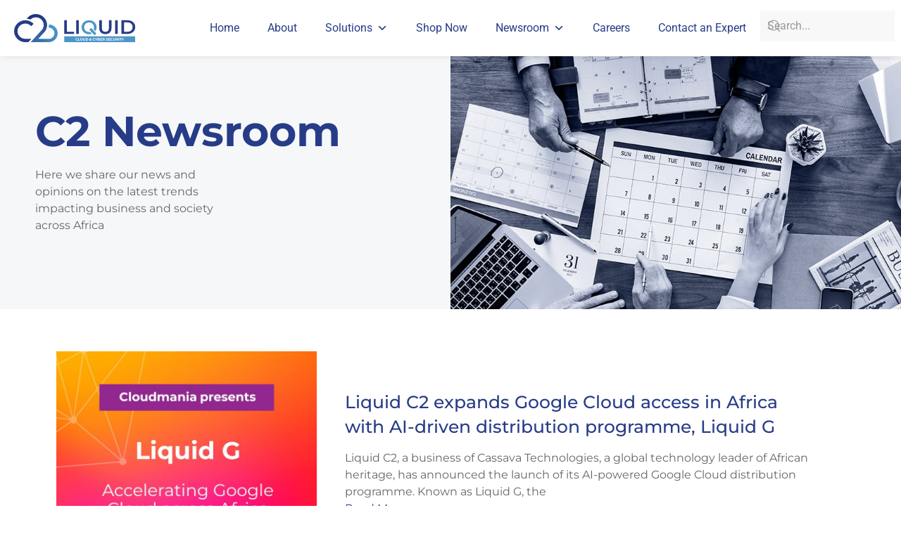

--- FILE ---
content_type: text/html; charset=UTF-8
request_url: https://liquidc2.com/newsroom/
body_size: 34538
content:
<!doctype html>
<html lang="en-GB" prefix="og: https://ogp.me/ns#">
<head>
	<meta charset="UTF-8">
	<meta name="viewport" content="width=device-width, initial-scale=1">
	<link rel="profile" href="https://gmpg.org/xfn/11">
		<style>img:is([sizes="auto" i], [sizes^="auto," i]) { contain-intrinsic-size: 3000px 1500px }</style>
	
<!-- Search Engine Optimization by Rank Math - https://rankmath.com/ -->
<title>Newsroom - Liquid C2</title>
<meta name="description" content="Here we share our news and opinions on the latest trends impacting business and society across Africa"/>
<meta name="robots" content="follow, index, max-snippet:-1, max-video-preview:-1, max-image-preview:large"/>
<link rel="canonical" href="https://liquidc2.com/newsroom/" />
<meta property="og:locale" content="en_GB" />
<meta property="og:type" content="article" />
<meta property="og:title" content="Newsroom - Liquid C2" />
<meta property="og:description" content="Here we share our news and opinions on the latest trends impacting business and society across Africa" />
<meta property="og:url" content="https://liquidc2.com/newsroom/" />
<meta property="og:site_name" content="Liquid C2" />
<meta property="article:publisher" content="https://www.facebook.com/LiquidCloudAfrica" />
<meta property="og:updated_time" content="2022-11-07T09:10:05+02:00" />
<meta property="article:published_time" content="2021-09-05T14:47:32+02:00" />
<meta property="article:modified_time" content="2022-11-07T09:10:05+02:00" />
<meta name="twitter:card" content="summary_large_image" />
<meta name="twitter:title" content="Newsroom - Liquid C2" />
<meta name="twitter:description" content="Here we share our news and opinions on the latest trends impacting business and society across Africa" />
<meta name="twitter:site" content="@liquidcloud-multi-admin" />
<meta name="twitter:creator" content="@liquidcloud-multi-admin" />
<meta name="twitter:label1" content="Time to read" />
<meta name="twitter:data1" content="2 minutes" />
<script type="application/ld+json" class="rank-math-schema">{"@context":"https://schema.org","@graph":[{"@type":["Person","Organization"],"@id":"https://liquidc2.com/#person","name":"LiquidCloud","sameAs":["https://www.facebook.com/LiquidCloudAfrica","https://twitter.com/liquidcloud-multi-admin"],"logo":{"@type":"ImageObject","@id":"https://liquidc2.com/#logo","url":"/wp-content/uploads/sites/3/2021/11/OG-image_cloud.jpg","contentUrl":"/wp-content/uploads/sites/3/2021/11/OG-image_cloud.jpg","caption":"LiquidCloud","inLanguage":"en-GB","width":"1200","height":"628"},"image":{"@type":"ImageObject","@id":"https://liquidc2.com/#logo","url":"/wp-content/uploads/sites/3/2021/11/OG-image_cloud.jpg","contentUrl":"/wp-content/uploads/sites/3/2021/11/OG-image_cloud.jpg","caption":"LiquidCloud","inLanguage":"en-GB","width":"1200","height":"628"}},{"@type":"WebSite","@id":"https://liquidc2.com/#website","url":"https://liquidc2.com","name":"LiquidCloud","publisher":{"@id":"https://liquidc2.com/#person"},"inLanguage":"en-GB"},{"@type":"WebPage","@id":"https://liquidc2.com/newsroom/#webpage","url":"https://liquidc2.com/newsroom/","name":"Newsroom - Liquid C2","datePublished":"2021-09-05T14:47:32+02:00","dateModified":"2022-11-07T09:10:05+02:00","isPartOf":{"@id":"https://liquidc2.com/#website"},"inLanguage":"en-GB"},{"@type":"Person","@id":"https://liquidc2.com/author/liquidcloud-multi-admin/","name":"liquidcloud-multi-admin","url":"https://liquidc2.com/author/liquidcloud-multi-admin/","image":{"@type":"ImageObject","@id":"https://secure.gravatar.com/avatar/fa66a93a80119d61182b2d6ddc0d7197928515ce89f151ed54f47ccc28c3a2cc?s=96&amp;d=mm&amp;r=g","url":"https://secure.gravatar.com/avatar/fa66a93a80119d61182b2d6ddc0d7197928515ce89f151ed54f47ccc28c3a2cc?s=96&amp;d=mm&amp;r=g","caption":"liquidcloud-multi-admin","inLanguage":"en-GB"}},{"@type":"Article","headline":"Newsroom - Liquid C2","keywords":"liquid cloud,liquid intelligent technologies,newsroom,news","datePublished":"2021-09-05T14:47:32+02:00","dateModified":"2022-11-07T09:10:05+02:00","author":{"@id":"https://liquidc2.com/author/liquidcloud-multi-admin/","name":"liquidcloud-multi-admin"},"publisher":{"@id":"https://liquidc2.com/#person"},"description":"Here we share our news and opinions on the latest trends impacting business and society across Africa","name":"Newsroom - Liquid C2","@id":"https://liquidc2.com/newsroom/#richSnippet","isPartOf":{"@id":"https://liquidc2.com/newsroom/#webpage"},"inLanguage":"en-GB","mainEntityOfPage":{"@id":"https://liquidc2.com/newsroom/#webpage"}}]}</script>
<!-- /Rank Math WordPress SEO plugin -->

<link rel="alternate" type="application/rss+xml" title="Liquid C2 &raquo; Feed" href="https://liquidc2.com/feed/" />
<link rel="alternate" type="application/rss+xml" title="Liquid C2 &raquo; Comments Feed" href="https://liquidc2.com/comments/feed/" />
<script>
window._wpemojiSettings = {"baseUrl":"https:\/\/s.w.org\/images\/core\/emoji\/16.0.1\/72x72\/","ext":".png","svgUrl":"https:\/\/s.w.org\/images\/core\/emoji\/16.0.1\/svg\/","svgExt":".svg","source":{"concatemoji":"https:\/\/liquidc2.com\/wp-includes\/js\/wp-emoji-release.min.js?ver=6.8.3"}};
/*! This file is auto-generated */
!function(s,n){var o,i,e;function c(e){try{var t={supportTests:e,timestamp:(new Date).valueOf()};sessionStorage.setItem(o,JSON.stringify(t))}catch(e){}}function p(e,t,n){e.clearRect(0,0,e.canvas.width,e.canvas.height),e.fillText(t,0,0);var t=new Uint32Array(e.getImageData(0,0,e.canvas.width,e.canvas.height).data),a=(e.clearRect(0,0,e.canvas.width,e.canvas.height),e.fillText(n,0,0),new Uint32Array(e.getImageData(0,0,e.canvas.width,e.canvas.height).data));return t.every(function(e,t){return e===a[t]})}function u(e,t){e.clearRect(0,0,e.canvas.width,e.canvas.height),e.fillText(t,0,0);for(var n=e.getImageData(16,16,1,1),a=0;a<n.data.length;a++)if(0!==n.data[a])return!1;return!0}function f(e,t,n,a){switch(t){case"flag":return n(e,"\ud83c\udff3\ufe0f\u200d\u26a7\ufe0f","\ud83c\udff3\ufe0f\u200b\u26a7\ufe0f")?!1:!n(e,"\ud83c\udde8\ud83c\uddf6","\ud83c\udde8\u200b\ud83c\uddf6")&&!n(e,"\ud83c\udff4\udb40\udc67\udb40\udc62\udb40\udc65\udb40\udc6e\udb40\udc67\udb40\udc7f","\ud83c\udff4\u200b\udb40\udc67\u200b\udb40\udc62\u200b\udb40\udc65\u200b\udb40\udc6e\u200b\udb40\udc67\u200b\udb40\udc7f");case"emoji":return!a(e,"\ud83e\udedf")}return!1}function g(e,t,n,a){var r="undefined"!=typeof WorkerGlobalScope&&self instanceof WorkerGlobalScope?new OffscreenCanvas(300,150):s.createElement("canvas"),o=r.getContext("2d",{willReadFrequently:!0}),i=(o.textBaseline="top",o.font="600 32px Arial",{});return e.forEach(function(e){i[e]=t(o,e,n,a)}),i}function t(e){var t=s.createElement("script");t.src=e,t.defer=!0,s.head.appendChild(t)}"undefined"!=typeof Promise&&(o="wpEmojiSettingsSupports",i=["flag","emoji"],n.supports={everything:!0,everythingExceptFlag:!0},e=new Promise(function(e){s.addEventListener("DOMContentLoaded",e,{once:!0})}),new Promise(function(t){var n=function(){try{var e=JSON.parse(sessionStorage.getItem(o));if("object"==typeof e&&"number"==typeof e.timestamp&&(new Date).valueOf()<e.timestamp+604800&&"object"==typeof e.supportTests)return e.supportTests}catch(e){}return null}();if(!n){if("undefined"!=typeof Worker&&"undefined"!=typeof OffscreenCanvas&&"undefined"!=typeof URL&&URL.createObjectURL&&"undefined"!=typeof Blob)try{var e="postMessage("+g.toString()+"("+[JSON.stringify(i),f.toString(),p.toString(),u.toString()].join(",")+"));",a=new Blob([e],{type:"text/javascript"}),r=new Worker(URL.createObjectURL(a),{name:"wpTestEmojiSupports"});return void(r.onmessage=function(e){c(n=e.data),r.terminate(),t(n)})}catch(e){}c(n=g(i,f,p,u))}t(n)}).then(function(e){for(var t in e)n.supports[t]=e[t],n.supports.everything=n.supports.everything&&n.supports[t],"flag"!==t&&(n.supports.everythingExceptFlag=n.supports.everythingExceptFlag&&n.supports[t]);n.supports.everythingExceptFlag=n.supports.everythingExceptFlag&&!n.supports.flag,n.DOMReady=!1,n.readyCallback=function(){n.DOMReady=!0}}).then(function(){return e}).then(function(){var e;n.supports.everything||(n.readyCallback(),(e=n.source||{}).concatemoji?t(e.concatemoji):e.wpemoji&&e.twemoji&&(t(e.twemoji),t(e.wpemoji)))}))}((window,document),window._wpemojiSettings);
</script>
<style id='wp-emoji-styles-inline-css'>

	img.wp-smiley, img.emoji {
		display: inline !important;
		border: none !important;
		box-shadow: none !important;
		height: 1em !important;
		width: 1em !important;
		margin: 0 0.07em !important;
		vertical-align: -0.1em !important;
		background: none !important;
		padding: 0 !important;
	}
</style>
<link rel='stylesheet' id='jet-engine-frontend-css' href='/wp-content/plugins/jet-engine/assets/css/frontend.css?ver=3.6.7.1' media='all' />
<style id='global-styles-inline-css'>
:root{--wp--preset--aspect-ratio--square: 1;--wp--preset--aspect-ratio--4-3: 4/3;--wp--preset--aspect-ratio--3-4: 3/4;--wp--preset--aspect-ratio--3-2: 3/2;--wp--preset--aspect-ratio--2-3: 2/3;--wp--preset--aspect-ratio--16-9: 16/9;--wp--preset--aspect-ratio--9-16: 9/16;--wp--preset--color--black: #000000;--wp--preset--color--cyan-bluish-gray: #abb8c3;--wp--preset--color--white: #ffffff;--wp--preset--color--pale-pink: #f78da7;--wp--preset--color--vivid-red: #cf2e2e;--wp--preset--color--luminous-vivid-orange: #ff6900;--wp--preset--color--luminous-vivid-amber: #fcb900;--wp--preset--color--light-green-cyan: #7bdcb5;--wp--preset--color--vivid-green-cyan: #00d084;--wp--preset--color--pale-cyan-blue: #8ed1fc;--wp--preset--color--vivid-cyan-blue: #0693e3;--wp--preset--color--vivid-purple: #9b51e0;--wp--preset--gradient--vivid-cyan-blue-to-vivid-purple: linear-gradient(135deg,rgba(6,147,227,1) 0%,rgb(155,81,224) 100%);--wp--preset--gradient--light-green-cyan-to-vivid-green-cyan: linear-gradient(135deg,rgb(122,220,180) 0%,rgb(0,208,130) 100%);--wp--preset--gradient--luminous-vivid-amber-to-luminous-vivid-orange: linear-gradient(135deg,rgba(252,185,0,1) 0%,rgba(255,105,0,1) 100%);--wp--preset--gradient--luminous-vivid-orange-to-vivid-red: linear-gradient(135deg,rgba(255,105,0,1) 0%,rgb(207,46,46) 100%);--wp--preset--gradient--very-light-gray-to-cyan-bluish-gray: linear-gradient(135deg,rgb(238,238,238) 0%,rgb(169,184,195) 100%);--wp--preset--gradient--cool-to-warm-spectrum: linear-gradient(135deg,rgb(74,234,220) 0%,rgb(151,120,209) 20%,rgb(207,42,186) 40%,rgb(238,44,130) 60%,rgb(251,105,98) 80%,rgb(254,248,76) 100%);--wp--preset--gradient--blush-light-purple: linear-gradient(135deg,rgb(255,206,236) 0%,rgb(152,150,240) 100%);--wp--preset--gradient--blush-bordeaux: linear-gradient(135deg,rgb(254,205,165) 0%,rgb(254,45,45) 50%,rgb(107,0,62) 100%);--wp--preset--gradient--luminous-dusk: linear-gradient(135deg,rgb(255,203,112) 0%,rgb(199,81,192) 50%,rgb(65,88,208) 100%);--wp--preset--gradient--pale-ocean: linear-gradient(135deg,rgb(255,245,203) 0%,rgb(182,227,212) 50%,rgb(51,167,181) 100%);--wp--preset--gradient--electric-grass: linear-gradient(135deg,rgb(202,248,128) 0%,rgb(113,206,126) 100%);--wp--preset--gradient--midnight: linear-gradient(135deg,rgb(2,3,129) 0%,rgb(40,116,252) 100%);--wp--preset--font-size--small: 13px;--wp--preset--font-size--medium: 20px;--wp--preset--font-size--large: 36px;--wp--preset--font-size--x-large: 42px;--wp--preset--spacing--20: 0.44rem;--wp--preset--spacing--30: 0.67rem;--wp--preset--spacing--40: 1rem;--wp--preset--spacing--50: 1.5rem;--wp--preset--spacing--60: 2.25rem;--wp--preset--spacing--70: 3.38rem;--wp--preset--spacing--80: 5.06rem;--wp--preset--shadow--natural: 6px 6px 9px rgba(0, 0, 0, 0.2);--wp--preset--shadow--deep: 12px 12px 50px rgba(0, 0, 0, 0.4);--wp--preset--shadow--sharp: 6px 6px 0px rgba(0, 0, 0, 0.2);--wp--preset--shadow--outlined: 6px 6px 0px -3px rgba(255, 255, 255, 1), 6px 6px rgba(0, 0, 0, 1);--wp--preset--shadow--crisp: 6px 6px 0px rgba(0, 0, 0, 1);}:root { --wp--style--global--content-size: 800px;--wp--style--global--wide-size: 1200px; }:where(body) { margin: 0; }.wp-site-blocks > .alignleft { float: left; margin-right: 2em; }.wp-site-blocks > .alignright { float: right; margin-left: 2em; }.wp-site-blocks > .aligncenter { justify-content: center; margin-left: auto; margin-right: auto; }:where(.wp-site-blocks) > * { margin-block-start: 24px; margin-block-end: 0; }:where(.wp-site-blocks) > :first-child { margin-block-start: 0; }:where(.wp-site-blocks) > :last-child { margin-block-end: 0; }:root { --wp--style--block-gap: 24px; }:root :where(.is-layout-flow) > :first-child{margin-block-start: 0;}:root :where(.is-layout-flow) > :last-child{margin-block-end: 0;}:root :where(.is-layout-flow) > *{margin-block-start: 24px;margin-block-end: 0;}:root :where(.is-layout-constrained) > :first-child{margin-block-start: 0;}:root :where(.is-layout-constrained) > :last-child{margin-block-end: 0;}:root :where(.is-layout-constrained) > *{margin-block-start: 24px;margin-block-end: 0;}:root :where(.is-layout-flex){gap: 24px;}:root :where(.is-layout-grid){gap: 24px;}.is-layout-flow > .alignleft{float: left;margin-inline-start: 0;margin-inline-end: 2em;}.is-layout-flow > .alignright{float: right;margin-inline-start: 2em;margin-inline-end: 0;}.is-layout-flow > .aligncenter{margin-left: auto !important;margin-right: auto !important;}.is-layout-constrained > .alignleft{float: left;margin-inline-start: 0;margin-inline-end: 2em;}.is-layout-constrained > .alignright{float: right;margin-inline-start: 2em;margin-inline-end: 0;}.is-layout-constrained > .aligncenter{margin-left: auto !important;margin-right: auto !important;}.is-layout-constrained > :where(:not(.alignleft):not(.alignright):not(.alignfull)){max-width: var(--wp--style--global--content-size);margin-left: auto !important;margin-right: auto !important;}.is-layout-constrained > .alignwide{max-width: var(--wp--style--global--wide-size);}body .is-layout-flex{display: flex;}.is-layout-flex{flex-wrap: wrap;align-items: center;}.is-layout-flex > :is(*, div){margin: 0;}body .is-layout-grid{display: grid;}.is-layout-grid > :is(*, div){margin: 0;}body{padding-top: 0px;padding-right: 0px;padding-bottom: 0px;padding-left: 0px;}a:where(:not(.wp-element-button)){text-decoration: underline;}:root :where(.wp-element-button, .wp-block-button__link){background-color: #32373c;border-width: 0;color: #fff;font-family: inherit;font-size: inherit;line-height: inherit;padding: calc(0.667em + 2px) calc(1.333em + 2px);text-decoration: none;}.has-black-color{color: var(--wp--preset--color--black) !important;}.has-cyan-bluish-gray-color{color: var(--wp--preset--color--cyan-bluish-gray) !important;}.has-white-color{color: var(--wp--preset--color--white) !important;}.has-pale-pink-color{color: var(--wp--preset--color--pale-pink) !important;}.has-vivid-red-color{color: var(--wp--preset--color--vivid-red) !important;}.has-luminous-vivid-orange-color{color: var(--wp--preset--color--luminous-vivid-orange) !important;}.has-luminous-vivid-amber-color{color: var(--wp--preset--color--luminous-vivid-amber) !important;}.has-light-green-cyan-color{color: var(--wp--preset--color--light-green-cyan) !important;}.has-vivid-green-cyan-color{color: var(--wp--preset--color--vivid-green-cyan) !important;}.has-pale-cyan-blue-color{color: var(--wp--preset--color--pale-cyan-blue) !important;}.has-vivid-cyan-blue-color{color: var(--wp--preset--color--vivid-cyan-blue) !important;}.has-vivid-purple-color{color: var(--wp--preset--color--vivid-purple) !important;}.has-black-background-color{background-color: var(--wp--preset--color--black) !important;}.has-cyan-bluish-gray-background-color{background-color: var(--wp--preset--color--cyan-bluish-gray) !important;}.has-white-background-color{background-color: var(--wp--preset--color--white) !important;}.has-pale-pink-background-color{background-color: var(--wp--preset--color--pale-pink) !important;}.has-vivid-red-background-color{background-color: var(--wp--preset--color--vivid-red) !important;}.has-luminous-vivid-orange-background-color{background-color: var(--wp--preset--color--luminous-vivid-orange) !important;}.has-luminous-vivid-amber-background-color{background-color: var(--wp--preset--color--luminous-vivid-amber) !important;}.has-light-green-cyan-background-color{background-color: var(--wp--preset--color--light-green-cyan) !important;}.has-vivid-green-cyan-background-color{background-color: var(--wp--preset--color--vivid-green-cyan) !important;}.has-pale-cyan-blue-background-color{background-color: var(--wp--preset--color--pale-cyan-blue) !important;}.has-vivid-cyan-blue-background-color{background-color: var(--wp--preset--color--vivid-cyan-blue) !important;}.has-vivid-purple-background-color{background-color: var(--wp--preset--color--vivid-purple) !important;}.has-black-border-color{border-color: var(--wp--preset--color--black) !important;}.has-cyan-bluish-gray-border-color{border-color: var(--wp--preset--color--cyan-bluish-gray) !important;}.has-white-border-color{border-color: var(--wp--preset--color--white) !important;}.has-pale-pink-border-color{border-color: var(--wp--preset--color--pale-pink) !important;}.has-vivid-red-border-color{border-color: var(--wp--preset--color--vivid-red) !important;}.has-luminous-vivid-orange-border-color{border-color: var(--wp--preset--color--luminous-vivid-orange) !important;}.has-luminous-vivid-amber-border-color{border-color: var(--wp--preset--color--luminous-vivid-amber) !important;}.has-light-green-cyan-border-color{border-color: var(--wp--preset--color--light-green-cyan) !important;}.has-vivid-green-cyan-border-color{border-color: var(--wp--preset--color--vivid-green-cyan) !important;}.has-pale-cyan-blue-border-color{border-color: var(--wp--preset--color--pale-cyan-blue) !important;}.has-vivid-cyan-blue-border-color{border-color: var(--wp--preset--color--vivid-cyan-blue) !important;}.has-vivid-purple-border-color{border-color: var(--wp--preset--color--vivid-purple) !important;}.has-vivid-cyan-blue-to-vivid-purple-gradient-background{background: var(--wp--preset--gradient--vivid-cyan-blue-to-vivid-purple) !important;}.has-light-green-cyan-to-vivid-green-cyan-gradient-background{background: var(--wp--preset--gradient--light-green-cyan-to-vivid-green-cyan) !important;}.has-luminous-vivid-amber-to-luminous-vivid-orange-gradient-background{background: var(--wp--preset--gradient--luminous-vivid-amber-to-luminous-vivid-orange) !important;}.has-luminous-vivid-orange-to-vivid-red-gradient-background{background: var(--wp--preset--gradient--luminous-vivid-orange-to-vivid-red) !important;}.has-very-light-gray-to-cyan-bluish-gray-gradient-background{background: var(--wp--preset--gradient--very-light-gray-to-cyan-bluish-gray) !important;}.has-cool-to-warm-spectrum-gradient-background{background: var(--wp--preset--gradient--cool-to-warm-spectrum) !important;}.has-blush-light-purple-gradient-background{background: var(--wp--preset--gradient--blush-light-purple) !important;}.has-blush-bordeaux-gradient-background{background: var(--wp--preset--gradient--blush-bordeaux) !important;}.has-luminous-dusk-gradient-background{background: var(--wp--preset--gradient--luminous-dusk) !important;}.has-pale-ocean-gradient-background{background: var(--wp--preset--gradient--pale-ocean) !important;}.has-electric-grass-gradient-background{background: var(--wp--preset--gradient--electric-grass) !important;}.has-midnight-gradient-background{background: var(--wp--preset--gradient--midnight) !important;}.has-small-font-size{font-size: var(--wp--preset--font-size--small) !important;}.has-medium-font-size{font-size: var(--wp--preset--font-size--medium) !important;}.has-large-font-size{font-size: var(--wp--preset--font-size--large) !important;}.has-x-large-font-size{font-size: var(--wp--preset--font-size--x-large) !important;}
:root :where(.wp-block-pullquote){font-size: 1.5em;line-height: 1.6;}
</style>
<link rel='stylesheet' id='megamenu-css' href='/wp-content/uploads/sites/3/maxmegamenu/style.css?ver=c1e08a' media='all' />
<link rel='stylesheet' id='dashicons-css' href='https://liquidc2.com/wp-includes/css/dashicons.min.css?ver=6.8.3' media='all' />
<link rel='stylesheet' id='hello-elementor-css' href='/wp-content/themes/hello-elementor/style.min.css?ver=3.3.0' media='all' />
<link rel='stylesheet' id='hello-elementor-theme-style-css' href='/wp-content/themes/hello-elementor/theme.min.css?ver=3.3.0' media='all' />
<link rel='stylesheet' id='chld_thm_cfg_child-css' href='/wp-content/themes/hello-elementor-child/style.css?ver=6.8.3' media='all' />
<link rel='stylesheet' id='hello-elementor-header-footer-css' href='/wp-content/themes/hello-elementor/header-footer.min.css?ver=3.3.0' media='all' />
<link rel='stylesheet' id='elementor-frontend-css' href='/wp-content/plugins/elementor/assets/css/frontend.min.css?ver=3.28.4' media='all' />
<link rel='stylesheet' id='widget-image-css' href='/wp-content/plugins/elementor/assets/css/widget-image.min.css?ver=3.28.4' media='all' />
<link rel='stylesheet' id='swiper-css' href='/wp-content/plugins/elementor/assets/lib/swiper/v8/css/swiper.min.css?ver=8.4.5' media='all' />
<link rel='stylesheet' id='e-swiper-css' href='/wp-content/plugins/elementor/assets/css/conditionals/e-swiper.min.css?ver=3.28.4' media='all' />
<link rel='stylesheet' id='ep-font-css' href='/wp-content/plugins/bdthemes-element-pack/assets/css/ep-font.css?ver=7.21.0' media='all' />
<link rel='stylesheet' id='bdt-uikit-css' href='/wp-content/plugins/bdthemes-element-pack/assets/css/bdt-uikit.css?ver=3.21.7' media='all' />
<link rel='stylesheet' id='ep-helper-css' href='/wp-content/plugins/bdthemes-element-pack/assets/css/ep-helper.css?ver=7.21.0' media='all' />
<link rel='stylesheet' id='ep-search-css' href='/wp-content/plugins/bdthemes-element-pack/assets/css/ep-search.css?ver=7.21.0' media='all' />
<link rel='stylesheet' id='e-sticky-css' href='/wp-content/plugins/elementor-pro/assets/css/modules/sticky.min.css?ver=3.28.3' media='all' />
<link rel='stylesheet' id='e-animation-grow-css' href='/wp-content/plugins/elementor/assets/lib/animations/styles/e-animation-grow.min.css?ver=3.28.4' media='all' />
<link rel='stylesheet' id='widget-social-icons-css' href='/wp-content/plugins/elementor/assets/css/widget-social-icons.min.css?ver=3.28.4' media='all' />
<link rel='stylesheet' id='e-apple-webkit-css' href='/wp-content/plugins/elementor/assets/css/conditionals/apple-webkit.min.css?ver=3.28.4' media='all' />
<link rel='stylesheet' id='widget-heading-css' href='/wp-content/plugins/elementor/assets/css/widget-heading.min.css?ver=3.28.4' media='all' />
<link rel='stylesheet' id='e-animation-fadeIn-css' href='/wp-content/plugins/elementor/assets/lib/animations/styles/fadeIn.min.css?ver=3.28.4' media='all' />
<link rel='stylesheet' id='e-popup-css' href='/wp-content/plugins/elementor-pro/assets/css/conditionals/popup.min.css?ver=3.28.3' media='all' />
<link rel='stylesheet' id='elementor-icons-css' href='/wp-content/plugins/elementor/assets/lib/eicons/css/elementor-icons.min.css?ver=5.36.0' media='all' />
<link rel='stylesheet' id='elementor-post-3-css' href='/wp-content/uploads/sites/3/elementor/css/post-3.css?ver=1756493890' media='all' />
<link rel='stylesheet' id='ooohboi-steroids-styles-css' href='/wp-content/plugins/ooohboi-steroids-for-elementor/assets/css/main.css?ver=2.1.2126082023' media='all' />
<link rel='stylesheet' id='widget-spacer-css' href='/wp-content/plugins/elementor/assets/css/widget-spacer.min.css?ver=3.28.4' media='all' />
<link rel='stylesheet' id='e-motion-fx-css' href='/wp-content/plugins/elementor-pro/assets/css/modules/motion-fx.min.css?ver=3.28.3' media='all' />
<link rel='stylesheet' id='ep-post-grid-css' href='/wp-content/plugins/bdthemes-element-pack/assets/css/ep-post-grid.css?ver=7.21.0' media='all' />
<link rel='stylesheet' id='ep-forminator-forms-css' href='/wp-content/plugins/bdthemes-element-pack/assets/css/ep-forminator-forms.css?ver=7.21.0' media='all' />
<link rel='stylesheet' id='elementor-post-4145-css' href='/wp-content/uploads/sites/3/elementor/css/post-4145.css?ver=1756494606' media='all' />
<link rel='stylesheet' id='elementor-post-8781-css' href='/wp-content/uploads/sites/3/elementor/css/post-8781.css?ver=1756493890' media='all' />
<link rel='stylesheet' id='elementor-post-19-css' href='/wp-content/uploads/sites/3/elementor/css/post-19.css?ver=1756493890' media='all' />
<link rel='stylesheet' id='elementor-post-13161-css' href='/wp-content/uploads/sites/3/elementor/css/post-13161.css?ver=1756493890' media='all' />
<link rel='stylesheet' id='elementor-post-3769-css' href='/wp-content/uploads/sites/3/elementor/css/post-3769.css?ver=1756493890' media='all' />
<link rel='stylesheet' id='elementor-gf-local-montserrat-css' href='/wp-content/uploads/sites/3/elementor/google-fonts/css/montserrat.css?ver=1745476691' media='all' />
<link rel='stylesheet' id='elementor-icons-shared-0-css' href='/wp-content/plugins/elementor/assets/lib/font-awesome/css/fontawesome.min.css?ver=5.15.3' media='all' />
<link rel='stylesheet' id='elementor-icons-fa-brands-css' href='/wp-content/plugins/elementor/assets/lib/font-awesome/css/brands.min.css?ver=5.15.3' media='all' />
<script src="https://liquidc2.com/wp-includes/js/jquery/jquery.min.js?ver=3.7.1" id="jquery-core-js"></script>
<script src="https://liquidc2.com/wp-includes/js/jquery/jquery-migrate.min.js?ver=3.4.1" id="jquery-migrate-js"></script>
<link rel="https://api.w.org/" href="https://liquidc2.com/wp-json/" /><link rel="alternate" title="JSON" type="application/json" href="https://liquidc2.com/wp-json/wp/v2/pages/4145" /><link rel="EditURI" type="application/rsd+xml" title="RSD" href="https://liquidc2.com/xmlrpc.php?rsd" />
<meta name="generator" content="WordPress 6.8.3" />
<link rel='shortlink' href='https://liquidc2.com/?p=4145' />
<link rel="alternate" title="oEmbed (JSON)" type="application/json+oembed" href="https://liquidc2.com/wp-json/oembed/1.0/embed?url=https%3A%2F%2Fliquidc2.com%2Fnewsroom%2F" />
<link rel="alternate" title="oEmbed (XML)" type="text/xml+oembed" href="https://liquidc2.com/wp-json/oembed/1.0/embed?url=https%3A%2F%2Fliquidc2.com%2Fnewsroom%2F&#038;format=xml" />
<meta name="generator" content="Elementor 3.28.4; features: additional_custom_breakpoints, e_local_google_fonts; settings: css_print_method-external, google_font-enabled, font_display-auto">
<!-- Hotjar Tracking Code for https://teams.africa -->
<script>
    (function(h,o,t,j,a,r){
        h.hj=h.hj||function(){(h.hj.q=h.hj.q||[]).push(arguments)};
        h._hjSettings={hjid:2120964,hjsv:6};
        a=o.getElementsByTagName('head')[0];
        r=o.createElement('script');r.async=1;
        r.src=t+h._hjSettings.hjid+j+h._hjSettings.hjsv;
        a.appendChild(r);
    })(window,document,'https://static.hotjar.com/c/hotjar-','.js?sv=');
</script>
<script type="text/javascript">
    (function(c,l,a,r,i,t,y){
        c[a]=c[a]||function(){(c[a].q=c[a].q||[]).push(arguments)};
        t=l.createElement(r);t.async=1;t.src="https://www.clarity.ms/tag/"+i;
        y=l.getElementsByTagName(r)[0];y.parentNode.insertBefore(t,y);
    })(window, document, "clarity", "script", "d62y618i5h");
</script>
<script type="text/javascript">
_linkedin_partner_id = "4969289";
window._linkedin_data_partner_ids = window._linkedin_data_partner_ids || [];
window._linkedin_data_partner_ids.push(_linkedin_partner_id);
</script><script type="text/javascript">
(function(l) {
if (!l){window.lintrk = function(a,b){window.lintrk.q.push([a,b])};
window.lintrk.q=[]}
var s = document.getElementsByTagName("script")[0];
var b = document.createElement("script");
b.type = "text/javascript";b.async = true;
b.src = "https://snap.licdn.com/li.lms-analytics/insight.min.js";
s.parentNode.insertBefore(b, s);})(window.lintrk);
</script>
<noscript>
<img height="1" width="1" style="display:none;" alt="" src="https://px.ads.linkedin.com/collect/?pid=4969289&fmt=gif" />
</noscript>
<!-- Google tag (gtag.js) --> <script async src="https://www.googletagmanager.com/gtag/js?id=AW-11044776140"></script> <script> window.dataLayer = window.dataLayer || []; function gtag(){dataLayer.push(arguments);} gtag('js', new Date()); gtag('config', 'AW-11044776140'); </script>
<!-- Google tag (gtag.js) --> <script async src="https://www.googletagmanager.com/gtag/js?id=G-LFQ5Z0LZ2D"></script> <script> window.dataLayer = window.dataLayer || []; function gtag(){dataLayer.push(arguments);} gtag('js', new Date()); gtag('config', 'G-LFQ5Z0LZ2D'); </script>
<!-- Facebook Pixel Code -->
<script>
!function(f,b,e,v,n,t,s)
{if(f.fbq)return;n=f.fbq=function(){n.callMethod?
n.callMethod.apply(n,arguments):n.queue.push(arguments)};
if(!f._fbq)f._fbq=n;n.push=n;n.loaded=!0;n.version='2.0';
n.queue=[];t=b.createElement(e);t.async=!0;
t.src=v;s=b.getElementsByTagName(e)[0];
s.parentNode.insertBefore(t,s)}(window,document,'script',
'https://connect.facebook.net/en_US/fbevents.js');
 fbq('init', '175291841970623'); 
fbq('track', 'PageView');
</script>
<noscript>
 <img height="1" width="1" 
src="https://www.facebook.com/tr?id=175291841970623&ev=PageView
&noscript=1"/>
</noscript>
<!-- End Facebook Pixel Code -->
<!-- Google Tag Manager -->
<script>(function(w,d,s,l,i){w[l]=w[l]||[];w[l].push({'gtm.start':
new Date().getTime(),event:'gtm.js'});var f=d.getElementsByTagName(s)[0],
j=d.createElement(s),dl=l!='dataLayer'?'&l='+l:'';j.async=true;j.src=
'https://www.googletagmanager.com/gtm.js?id='+i+dl;f.parentNode.insertBefore(j,f);
})(window,document,'script','dataLayer','GTM-5LVX2FN');</script>
<!-- End Google Tag Manager -->
			<style>
				.e-con.e-parent:nth-of-type(n+4):not(.e-lazyloaded):not(.e-no-lazyload),
				.e-con.e-parent:nth-of-type(n+4):not(.e-lazyloaded):not(.e-no-lazyload) * {
					background-image: none !important;
				}
				@media screen and (max-height: 1024px) {
					.e-con.e-parent:nth-of-type(n+3):not(.e-lazyloaded):not(.e-no-lazyload),
					.e-con.e-parent:nth-of-type(n+3):not(.e-lazyloaded):not(.e-no-lazyload) * {
						background-image: none !important;
					}
				}
				@media screen and (max-height: 640px) {
					.e-con.e-parent:nth-of-type(n+2):not(.e-lazyloaded):not(.e-no-lazyload),
					.e-con.e-parent:nth-of-type(n+2):not(.e-lazyloaded):not(.e-no-lazyload) * {
						background-image: none !important;
					}
				}
			</style>
			<link rel="icon" href="/wp-content/uploads/sites/3/2020/11/Favicon3.svg" sizes="32x32" />
<link rel="icon" href="/wp-content/uploads/sites/3/2020/11/Favicon3.svg" sizes="192x192" />
<link rel="apple-touch-icon" href="/wp-content/uploads/sites/3/2020/11/Favicon3.svg" />
<meta name="msapplication-TileImage" content="/wp-content/uploads/sites/3/2020/11/Favicon3.svg" />
		<style id="wp-custom-css">
			.text-white forminator-checkbox-label {
    color: #ffffff !important;
}		</style>
		<style type="text/css">/** Mega Menu CSS: fs **/</style>
</head>
<body class="wp-singular page-template-default page page-id-4145 wp-custom-logo wp-embed-responsive wp-theme-hello-elementor wp-child-theme-hello-elementor-child mega-menu-menu-1 theme-default elementor-default elementor-kit-3 elementor-page elementor-page-4145">

<!-- Google Tag Manager (noscript) -->
<noscript><iframe src="https://www.googletagmanager.com/ns.html?id=GTM-5LVX2FN"
height="0" width="0" style="display:none;visibility:hidden"></iframe></noscript>
<!-- End Google Tag Manager (noscript) -->

<a class="skip-link screen-reader-text" href="#content">Skip to content</a>

		<div data-elementor-type="header" data-elementor-id="8781" class="elementor elementor-8781 elementor-location-header" data-elementor-settings="{&quot;element_pack_global_tooltip_width&quot;:{&quot;unit&quot;:&quot;px&quot;,&quot;size&quot;:&quot;&quot;,&quot;sizes&quot;:[]},&quot;element_pack_global_tooltip_width_tablet&quot;:{&quot;unit&quot;:&quot;px&quot;,&quot;size&quot;:&quot;&quot;,&quot;sizes&quot;:[]},&quot;element_pack_global_tooltip_width_mobile&quot;:{&quot;unit&quot;:&quot;px&quot;,&quot;size&quot;:&quot;&quot;,&quot;sizes&quot;:[]},&quot;element_pack_global_tooltip_padding&quot;:{&quot;unit&quot;:&quot;px&quot;,&quot;top&quot;:&quot;&quot;,&quot;right&quot;:&quot;&quot;,&quot;bottom&quot;:&quot;&quot;,&quot;left&quot;:&quot;&quot;,&quot;isLinked&quot;:true},&quot;element_pack_global_tooltip_padding_tablet&quot;:{&quot;unit&quot;:&quot;px&quot;,&quot;top&quot;:&quot;&quot;,&quot;right&quot;:&quot;&quot;,&quot;bottom&quot;:&quot;&quot;,&quot;left&quot;:&quot;&quot;,&quot;isLinked&quot;:true},&quot;element_pack_global_tooltip_padding_mobile&quot;:{&quot;unit&quot;:&quot;px&quot;,&quot;top&quot;:&quot;&quot;,&quot;right&quot;:&quot;&quot;,&quot;bottom&quot;:&quot;&quot;,&quot;left&quot;:&quot;&quot;,&quot;isLinked&quot;:true},&quot;element_pack_global_tooltip_border_radius&quot;:{&quot;unit&quot;:&quot;px&quot;,&quot;top&quot;:&quot;&quot;,&quot;right&quot;:&quot;&quot;,&quot;bottom&quot;:&quot;&quot;,&quot;left&quot;:&quot;&quot;,&quot;isLinked&quot;:true},&quot;element_pack_global_tooltip_border_radius_tablet&quot;:{&quot;unit&quot;:&quot;px&quot;,&quot;top&quot;:&quot;&quot;,&quot;right&quot;:&quot;&quot;,&quot;bottom&quot;:&quot;&quot;,&quot;left&quot;:&quot;&quot;,&quot;isLinked&quot;:true},&quot;element_pack_global_tooltip_border_radius_mobile&quot;:{&quot;unit&quot;:&quot;px&quot;,&quot;top&quot;:&quot;&quot;,&quot;right&quot;:&quot;&quot;,&quot;bottom&quot;:&quot;&quot;,&quot;left&quot;:&quot;&quot;,&quot;isLinked&quot;:true}}" data-elementor-post-type="elementor_library">
					<section class="ob-is-breaking-bad elementor-section elementor-top-section elementor-element elementor-element-bf42ef5 elementor-section-full_width elementor-section-height-default elementor-section-height-default" data-id="bf42ef5" data-element_type="section" data-settings="{&quot;background_background&quot;:&quot;classic&quot;,&quot;sticky&quot;:&quot;top&quot;,&quot;sticky_on&quot;:[&quot;desktop&quot;,&quot;tablet&quot;],&quot;_ob_bbad_use_it&quot;:&quot;yes&quot;,&quot;_ob_bbad_sssic_use&quot;:&quot;no&quot;,&quot;_ob_glider_is_slider&quot;:&quot;no&quot;,&quot;sticky_offset&quot;:0,&quot;sticky_effects_offset&quot;:0,&quot;sticky_anchor_link_offset&quot;:0}">
						<div class="elementor-container elementor-column-gap-no">
					<div class="elementor-column elementor-col-33 elementor-top-column elementor-element elementor-element-4b20464" data-id="4b20464" data-element_type="column" data-settings="{&quot;_ob_bbad_is_stalker&quot;:&quot;no&quot;,&quot;_ob_teleporter_use&quot;:false,&quot;_ob_column_hoveranimator&quot;:&quot;no&quot;,&quot;_ob_column_has_pseudo&quot;:&quot;no&quot;}">
			<div class="elementor-widget-wrap elementor-element-populated">
						<div class="elementor-element elementor-element-eb9eb63 ob-has-background-overlay elementor-widget elementor-widget-image" data-id="eb9eb63" data-element_type="widget" data-settings="{&quot;_ob_photomorph_use&quot;:&quot;no&quot;,&quot;_ob_perspektive_use&quot;:&quot;no&quot;,&quot;_ob_poopart_use&quot;:&quot;yes&quot;,&quot;_ob_shadough_use&quot;:&quot;no&quot;,&quot;_ob_allow_hoveranimator&quot;:&quot;no&quot;,&quot;_ob_widget_stalker_use&quot;:&quot;no&quot;}" data-widget_type="image.default">
				<div class="elementor-widget-container">
																<a href="https://liquidc2.com/">
							<img fetchpriority="high" width="800" height="800" src="/wp-content/uploads/sites/3/2022/11/C2-H-AH.svg" class="attachment-large size-large wp-image-9155" alt="Liquid C2" srcset="/wp-content/uploads/sites/3//2022/11/C2-H-AH.svg 150w, /wp-content/uploads/sites/3//2022/11/C2-H-AH.svg 300w, /wp-content/uploads/sites/3//2022/11/C2-H-AH.svg 1024w" sizes="(max-width: 800px) 100vw, 800px" />								</a>
															</div>
				</div>
					</div>
		</div>
				<div class="elementor-column elementor-col-33 elementor-top-column elementor-element elementor-element-48fcf5d" data-id="48fcf5d" data-element_type="column" data-settings="{&quot;_ob_bbad_is_stalker&quot;:&quot;no&quot;,&quot;_ob_teleporter_use&quot;:false,&quot;_ob_column_hoveranimator&quot;:&quot;no&quot;,&quot;_ob_column_has_pseudo&quot;:&quot;no&quot;}">
			<div class="elementor-widget-wrap elementor-element-populated">
						<div class="elementor-element elementor-element-34436f2 ob-has-background-overlay elementor-widget elementor-widget-wp-widget-maxmegamenu" data-id="34436f2" data-element_type="widget" data-settings="{&quot;_ob_perspektive_use&quot;:&quot;no&quot;,&quot;_ob_poopart_use&quot;:&quot;yes&quot;,&quot;_ob_shadough_use&quot;:&quot;no&quot;,&quot;_ob_allow_hoveranimator&quot;:&quot;no&quot;,&quot;_ob_widget_stalker_use&quot;:&quot;no&quot;}" data-widget_type="wp-widget-maxmegamenu.default">
				<div class="elementor-widget-container">
					<div id="mega-menu-wrap-menu-1" class="mega-menu-wrap"><div class="mega-menu-toggle"><div class="mega-toggle-blocks-left"></div><div class="mega-toggle-blocks-center"></div><div class="mega-toggle-blocks-right"><div class='mega-toggle-block mega-menu-toggle-animated-block mega-toggle-block-0' id='mega-toggle-block-0'><button aria-label="Toggle Menu" class="mega-toggle-animated mega-toggle-animated-slider" type="button" aria-expanded="false">
                  <span class="mega-toggle-animated-box">
                    <span class="mega-toggle-animated-inner"></span>
                  </span>
                </button></div></div></div><ul id="mega-menu-menu-1" class="mega-menu max-mega-menu mega-menu-horizontal mega-no-js" data-event="hover_intent" data-effect="fade_up" data-effect-speed="200" data-effect-mobile="disabled" data-effect-speed-mobile="0" data-panel-width="body" data-panel-inner-width="#content" data-mobile-force-width="false" data-second-click="go" data-document-click="collapse" data-vertical-behaviour="standard" data-breakpoint="768" data-unbind="true" data-mobile-state="collapse_all" data-mobile-direction="vertical" data-hover-intent-timeout="300" data-hover-intent-interval="100"><li class="mega-menu-item mega-menu-item-type-post_type mega-menu-item-object-page mega-menu-item-home mega-align-bottom-left mega-menu-flyout mega-menu-item-4910" id="mega-menu-item-4910"><a class="mega-menu-link" href="https://liquidc2.com/" tabindex="0">Home</a></li><li class="mega-menu-item mega-menu-item-type-post_type mega-menu-item-object-page mega-align-bottom-left mega-menu-flyout mega-menu-item-4395" id="mega-menu-item-4395"><a class="mega-menu-link" href="https://liquidc2.com/about/" tabindex="0">About</a></li><li class="mega-menu-item mega-menu-item-type-custom mega-menu-item-object-custom mega-menu-megamenu mega-menu-item-has-children mega-align-bottom-left mega-menu-megamenu mega-disable-link mega-menu-item-3784" id="mega-menu-item-3784"><a class="mega-menu-link" tabindex="0" aria-expanded="false" role="button">Solutions<span class="mega-indicator" aria-hidden="true"></span></a>
<ul class="mega-sub-menu">
<li class="mega-menu-item mega-menu-item-type-widget widget_elementortemplate_widget mega-menu-column-standard mega-menu-columns-1-of-1 mega-menu-item-elementortemplate_widget-2" style="--columns:1; --span:1" id="mega-menu-item-elementortemplate_widget-2">		<div data-elementor-type="section" data-elementor-id="3786" class="elementor elementor-3786 elementor-location-header" data-elementor-post-type="elementor_library">
					<section class="ob-is-breaking-bad elementor-section elementor-top-section elementor-element elementor-element-c6be187 elementor-section-full_width elementor-section-height-default elementor-section-height-default" data-id="c6be187" data-element_type="section" data-settings="{&quot;background_background&quot;:&quot;classic&quot;,&quot;_ob_bbad_use_it&quot;:&quot;yes&quot;,&quot;_ob_bbad_sssic_use&quot;:&quot;no&quot;,&quot;_ob_glider_is_slider&quot;:&quot;no&quot;}">
						<div class="elementor-container elementor-column-gap-default">
					<div class="elementor-column elementor-col-100 elementor-top-column elementor-element elementor-element-52a9051" data-id="52a9051" data-element_type="column" data-settings="{&quot;_ob_bbad_is_stalker&quot;:&quot;no&quot;,&quot;_ob_teleporter_use&quot;:false,&quot;_ob_column_hoveranimator&quot;:&quot;no&quot;,&quot;_ob_column_has_pseudo&quot;:&quot;no&quot;}">
			<div class="elementor-widget-wrap elementor-element-populated">
						<div class="elementor-element elementor-element-2b9d5cc ob-harakiri-inherit ob-has-background-overlay elementor-widget elementor-widget-heading" data-id="2b9d5cc" data-element_type="widget" data-settings="{&quot;_ob_use_harakiri&quot;:&quot;yes&quot;,&quot;_ob_harakiri_writing_mode&quot;:&quot;inherit&quot;,&quot;_ob_harakiri_text_clip&quot;:&quot;none&quot;,&quot;_ob_perspektive_use&quot;:&quot;no&quot;,&quot;_ob_poopart_use&quot;:&quot;yes&quot;,&quot;_ob_shadough_use&quot;:&quot;no&quot;,&quot;_ob_allow_hoveranimator&quot;:&quot;no&quot;,&quot;_ob_widget_stalker_use&quot;:&quot;no&quot;}" data-widget_type="heading.default">
				<div class="elementor-widget-container">
					<h2 class="elementor-heading-title elementor-size-default">Intelligent Solutions</h2>				</div>
				</div>
					</div>
		</div>
					</div>
		</section>
				<section class="ob-is-breaking-bad elementor-section elementor-top-section elementor-element elementor-element-90661d4 elementor-section-full_width elementor-section-height-default elementor-section-height-default" data-id="90661d4" data-element_type="section" data-settings="{&quot;_ob_bbad_use_it&quot;:&quot;yes&quot;,&quot;_ob_bbad_sssic_use&quot;:&quot;no&quot;,&quot;_ob_glider_is_slider&quot;:&quot;no&quot;}">
						<div class="elementor-container elementor-column-gap-default">
					<div class="elementor-column elementor-col-16 elementor-top-column elementor-element elementor-element-bb3587d" data-id="bb3587d" data-element_type="column" data-settings="{&quot;_ob_bbad_is_stalker&quot;:&quot;no&quot;,&quot;_ob_teleporter_use&quot;:false,&quot;_ob_column_hoveranimator&quot;:&quot;no&quot;,&quot;_ob_column_has_pseudo&quot;:&quot;no&quot;}">
			<div class="elementor-widget-wrap elementor-element-populated">
						<div class="elementor-element elementor-element-38e6df1 ob-harakiri-inherit ob-has-background-overlay elementor-widget elementor-widget-heading" data-id="38e6df1" data-element_type="widget" data-settings="{&quot;_ob_use_harakiri&quot;:&quot;yes&quot;,&quot;_ob_harakiri_writing_mode&quot;:&quot;inherit&quot;,&quot;_ob_harakiri_text_clip&quot;:&quot;none&quot;,&quot;_ob_perspektive_use&quot;:&quot;no&quot;,&quot;_ob_poopart_use&quot;:&quot;yes&quot;,&quot;_ob_shadough_use&quot;:&quot;no&quot;,&quot;_ob_allow_hoveranimator&quot;:&quot;no&quot;,&quot;_ob_widget_stalker_use&quot;:&quot;no&quot;}" data-widget_type="heading.default">
				<div class="elementor-widget-container">
					<h2 class="elementor-heading-title elementor-size-default"><a href="https://liquidc2.com/empower/">We Empower</a></h2>				</div>
				</div>
				<div class="elementor-element elementor-element-eb87bd7 ob-harakiri-inherit ob-has-background-overlay elementor-widget elementor-widget-text-editor" data-id="eb87bd7" data-element_type="widget" data-settings="{&quot;_ob_use_harakiri&quot;:&quot;yes&quot;,&quot;_ob_harakiri_writing_mode&quot;:&quot;inherit&quot;,&quot;_ob_postman_use&quot;:&quot;no&quot;,&quot;_ob_perspektive_use&quot;:&quot;no&quot;,&quot;_ob_poopart_use&quot;:&quot;yes&quot;,&quot;_ob_shadough_use&quot;:&quot;no&quot;,&quot;_ob_allow_hoveranimator&quot;:&quot;no&quot;,&quot;_ob_widget_stalker_use&quot;:&quot;no&quot;}" data-widget_type="text-editor.default">
				<div class="elementor-widget-container">
									<p>Productivity</p>								</div>
				</div>
				<div class="elementor-element elementor-element-d3b45c6 elementor-icon-list--layout-traditional elementor-list-item-link-full_width elementor-invisible ob-has-background-overlay elementor-widget elementor-widget-icon-list" data-id="d3b45c6" data-element_type="widget" data-settings="{&quot;_animation&quot;:&quot;fadeIn&quot;,&quot;_ob_perspektive_use&quot;:&quot;no&quot;,&quot;_ob_poopart_use&quot;:&quot;yes&quot;,&quot;_ob_shadough_use&quot;:&quot;no&quot;,&quot;_ob_allow_hoveranimator&quot;:&quot;no&quot;,&quot;_ob_widget_stalker_use&quot;:&quot;no&quot;}" data-widget_type="icon-list.default">
				<div class="elementor-widget-container">
							<ul class="elementor-icon-list-items">
							<li class="elementor-icon-list-item">
											<a href="https://liquidc2.com/microsoft365/">

												<span class="elementor-icon-list-icon">
							<i aria-hidden="true" class="fab fa-microsoft"></i>						</span>
										<span class="elementor-icon-list-text">Microsoft 365</span>
											</a>
									</li>
								<li class="elementor-icon-list-item">
											<a href="https://liquidc2.com/microsoft-365-plus/">

												<span class="elementor-icon-list-icon">
							<svg xmlns="http://www.w3.org/2000/svg" viewBox="0 0 1596.79 1638"><g id="f0ed370f-87b9-4f83-8db1-2347f014c8e4" data-name="Layer 2"><g id="a73178dc-f751-4437-8649-61e806554561" data-name="Background"><path id="b19eacd3-234e-4b4b-af3f-0a0ad91a79a7" data-name="Q" d="M1026.12,836.59l553,617.78L1374,1638,821,1020.21ZM389.66,98.47Q207.47,197,103.77,371.68T0,762.4q0,216,103.77,390.72t285.89,273.21q182.13,98.45,408.7,98.47c106.41,0,205.26-16.64,296.93-49.2l-182-203.33a589.25,589.25,0,0,1-114.92,11.09q-148.22,0-266.82-66.7T345.18,1030.29Q277.4,910.67,277.4,762.4t67.78-267.89Q413,374.87,531.54,308.14t266.82-66.7q148.25,0,266.86,66.7t186.39,186.37q67.71,119.67,67.74,267.89,0,114.26-40.41,211.5L1471,1188.43c7.56-11.22,15-22.51,22-34.24q103.73-173.62,103.78-391.79T1493,370.61Q1389.2,197,1207.09,98.47T798.36,0Q571.77,0,389.66,98.47" style="fill:#273c88"></path></g></g></svg>						</span>
										<span class="elementor-icon-list-text">Microsoft 365 Plus</span>
											</a>
									</li>
								<li class="elementor-icon-list-item">
											<a href="https://liquidc2.com/exchangeonline/">

												<span class="elementor-icon-list-icon">
							<i aria-hidden="true" class="fab fa-microsoft"></i>						</span>
										<span class="elementor-icon-list-text">Exchange Online</span>
											</a>
									</li>
								<li class="elementor-icon-list-item">
											<a href="https://liquidc2.com/dynamics365/">

												<span class="elementor-icon-list-icon">
							<i aria-hidden="true" class="fab fa-microsoft"></i>						</span>
										<span class="elementor-icon-list-text">Dynamics 365</span>
											</a>
									</li>
								<li class="elementor-icon-list-item">
											<a href="https://liquidc2.com/copilot/">

												<span class="elementor-icon-list-icon">
							<i aria-hidden="true" class="fab fa-microsoft"></i>						</span>
										<span class="elementor-icon-list-text">Microsoft Copilot</span>
											</a>
									</li>
						</ul>
						</div>
				</div>
					</div>
		</div>
				<div class="elementor-column elementor-col-16 elementor-top-column elementor-element elementor-element-3f9648e" data-id="3f9648e" data-element_type="column" data-settings="{&quot;_ob_bbad_is_stalker&quot;:&quot;no&quot;,&quot;_ob_teleporter_use&quot;:false,&quot;_ob_column_hoveranimator&quot;:&quot;no&quot;,&quot;_ob_column_has_pseudo&quot;:&quot;no&quot;}">
			<div class="elementor-widget-wrap elementor-element-populated">
						<div class="elementor-element elementor-element-211a722 ob-harakiri-inherit ob-has-background-overlay elementor-widget elementor-widget-heading" data-id="211a722" data-element_type="widget" data-settings="{&quot;_ob_use_harakiri&quot;:&quot;yes&quot;,&quot;_ob_harakiri_writing_mode&quot;:&quot;inherit&quot;,&quot;_ob_harakiri_text_clip&quot;:&quot;none&quot;,&quot;_ob_perspektive_use&quot;:&quot;no&quot;,&quot;_ob_poopart_use&quot;:&quot;yes&quot;,&quot;_ob_shadough_use&quot;:&quot;no&quot;,&quot;_ob_allow_hoveranimator&quot;:&quot;no&quot;,&quot;_ob_widget_stalker_use&quot;:&quot;no&quot;}" data-widget_type="heading.default">
				<div class="elementor-widget-container">
					<h2 class="elementor-heading-title elementor-size-default"><a href="https://liquidc2.com/communicate">We Communicate</a></h2>				</div>
				</div>
				<div class="elementor-element elementor-element-258cbe7 ob-harakiri-inherit ob-has-background-overlay elementor-widget elementor-widget-text-editor" data-id="258cbe7" data-element_type="widget" data-settings="{&quot;_ob_use_harakiri&quot;:&quot;yes&quot;,&quot;_ob_harakiri_writing_mode&quot;:&quot;inherit&quot;,&quot;_ob_postman_use&quot;:&quot;no&quot;,&quot;_ob_perspektive_use&quot;:&quot;no&quot;,&quot;_ob_poopart_use&quot;:&quot;yes&quot;,&quot;_ob_shadough_use&quot;:&quot;no&quot;,&quot;_ob_allow_hoveranimator&quot;:&quot;no&quot;,&quot;_ob_widget_stalker_use&quot;:&quot;no&quot;}" data-widget_type="text-editor.default">
				<div class="elementor-widget-container">
									<p>Voice &amp; Collaboration</p>								</div>
				</div>
				<div class="elementor-element elementor-element-c3a94f8 elementor-icon-list--layout-traditional elementor-list-item-link-full_width elementor-invisible ob-has-background-overlay elementor-widget elementor-widget-icon-list" data-id="c3a94f8" data-element_type="widget" data-settings="{&quot;_animation&quot;:&quot;fadeIn&quot;,&quot;_ob_perspektive_use&quot;:&quot;no&quot;,&quot;_ob_poopart_use&quot;:&quot;yes&quot;,&quot;_ob_shadough_use&quot;:&quot;no&quot;,&quot;_ob_allow_hoveranimator&quot;:&quot;no&quot;,&quot;_ob_widget_stalker_use&quot;:&quot;no&quot;}" data-widget_type="icon-list.default">
				<div class="elementor-widget-container">
							<ul class="elementor-icon-list-items">
							<li class="elementor-icon-list-item">
											<a href="https://liquidc2.com/onevoice-calling/">

												<span class="elementor-icon-list-icon">
							<svg xmlns="http://www.w3.org/2000/svg" viewBox="0 0 1596.79 1638"><g id="f0ed370f-87b9-4f83-8db1-2347f014c8e4" data-name="Layer 2"><g id="a73178dc-f751-4437-8649-61e806554561" data-name="Background"><path id="b19eacd3-234e-4b4b-af3f-0a0ad91a79a7" data-name="Q" d="M1026.12,836.59l553,617.78L1374,1638,821,1020.21ZM389.66,98.47Q207.47,197,103.77,371.68T0,762.4q0,216,103.77,390.72t285.89,273.21q182.13,98.45,408.7,98.47c106.41,0,205.26-16.64,296.93-49.2l-182-203.33a589.25,589.25,0,0,1-114.92,11.09q-148.22,0-266.82-66.7T345.18,1030.29Q277.4,910.67,277.4,762.4t67.78-267.89Q413,374.87,531.54,308.14t266.82-66.7q148.25,0,266.86,66.7t186.39,186.37q67.71,119.67,67.74,267.89,0,114.26-40.41,211.5L1471,1188.43c7.56-11.22,15-22.51,22-34.24q103.73-173.62,103.78-391.79T1493,370.61Q1389.2,197,1207.09,98.47T798.36,0Q571.77,0,389.66,98.47" style="fill:#273c88"></path></g></g></svg>						</span>
										<span class="elementor-icon-list-text">OneVoice Calling</span>
											</a>
									</li>
								<li class="elementor-icon-list-item">
											<a href="https://liquidc2.com/onevoice-pbx/">

												<span class="elementor-icon-list-icon">
							<svg xmlns="http://www.w3.org/2000/svg" viewBox="0 0 1596.79 1638"><g id="f0ed370f-87b9-4f83-8db1-2347f014c8e4" data-name="Layer 2"><g id="a73178dc-f751-4437-8649-61e806554561" data-name="Background"><path id="b19eacd3-234e-4b4b-af3f-0a0ad91a79a7" data-name="Q" d="M1026.12,836.59l553,617.78L1374,1638,821,1020.21ZM389.66,98.47Q207.47,197,103.77,371.68T0,762.4q0,216,103.77,390.72t285.89,273.21q182.13,98.45,408.7,98.47c106.41,0,205.26-16.64,296.93-49.2l-182-203.33a589.25,589.25,0,0,1-114.92,11.09q-148.22,0-266.82-66.7T345.18,1030.29Q277.4,910.67,277.4,762.4t67.78-267.89Q413,374.87,531.54,308.14t266.82-66.7q148.25,0,266.86,66.7t186.39,186.37q67.71,119.67,67.74,267.89,0,114.26-40.41,211.5L1471,1188.43c7.56-11.22,15-22.51,22-34.24q103.73-173.62,103.78-391.79T1493,370.61Q1389.2,197,1207.09,98.47T798.36,0Q571.77,0,389.66,98.47" style="fill:#273c88"></path></g></g></svg>						</span>
										<span class="elementor-icon-list-text">OneVoice Cloud PBX</span>
											</a>
									</li>
								<li class="elementor-icon-list-item">
											<a href="https://liquidc2.com/onevoice/">

												<span class="elementor-icon-list-icon">
							<svg xmlns="http://www.w3.org/2000/svg" viewBox="0 0 1596.79 1638"><g id="f0ed370f-87b9-4f83-8db1-2347f014c8e4" data-name="Layer 2"><g id="a73178dc-f751-4437-8649-61e806554561" data-name="Background"><path id="b19eacd3-234e-4b4b-af3f-0a0ad91a79a7" data-name="Q" d="M1026.12,836.59l553,617.78L1374,1638,821,1020.21ZM389.66,98.47Q207.47,197,103.77,371.68T0,762.4q0,216,103.77,390.72t285.89,273.21q182.13,98.45,408.7,98.47c106.41,0,205.26-16.64,296.93-49.2l-182-203.33a589.25,589.25,0,0,1-114.92,11.09q-148.22,0-266.82-66.7T345.18,1030.29Q277.4,910.67,277.4,762.4t67.78-267.89Q413,374.87,531.54,308.14t266.82-66.7q148.25,0,266.86,66.7t186.39,186.37q67.71,119.67,67.74,267.89,0,114.26-40.41,211.5L1471,1188.43c7.56-11.22,15-22.51,22-34.24q103.73-173.62,103.78-391.79T1493,370.61Q1389.2,197,1207.09,98.47T798.36,0Q571.77,0,389.66,98.47" style="fill:#273c88"></path></g></g></svg>						</span>
										<span class="elementor-icon-list-text">OneVoice Operator Connect</span>
											</a>
									</li>
								<li class="elementor-icon-list-item">
											<a href="https://liquidc2.com/onevoice-call-recording/">

												<span class="elementor-icon-list-icon">
							<svg xmlns="http://www.w3.org/2000/svg" viewBox="0 0 1596.79 1638"><g id="f0ed370f-87b9-4f83-8db1-2347f014c8e4" data-name="Layer 2"><g id="a73178dc-f751-4437-8649-61e806554561" data-name="Background"><path id="b19eacd3-234e-4b4b-af3f-0a0ad91a79a7" data-name="Q" d="M1026.12,836.59l553,617.78L1374,1638,821,1020.21ZM389.66,98.47Q207.47,197,103.77,371.68T0,762.4q0,216,103.77,390.72t285.89,273.21q182.13,98.45,408.7,98.47c106.41,0,205.26-16.64,296.93-49.2l-182-203.33a589.25,589.25,0,0,1-114.92,11.09q-148.22,0-266.82-66.7T345.18,1030.29Q277.4,910.67,277.4,762.4t67.78-267.89Q413,374.87,531.54,308.14t266.82-66.7q148.25,0,266.86,66.7t186.39,186.37q67.71,119.67,67.74,267.89,0,114.26-40.41,211.5L1471,1188.43c7.56-11.22,15-22.51,22-34.24q103.73-173.62,103.78-391.79T1493,370.61Q1389.2,197,1207.09,98.47T798.36,0Q571.77,0,389.66,98.47" style="fill:#273c88"></path></g></g></svg>						</span>
										<span class="elementor-icon-list-text">OneVoice Call Recording</span>
											</a>
									</li>
								<li class="elementor-icon-list-item">
											<a href="https://liquidc2.com/contact-centre/">

												<span class="elementor-icon-list-icon">
							<svg xmlns="http://www.w3.org/2000/svg" viewBox="0 0 1596.79 1638"><g id="f0ed370f-87b9-4f83-8db1-2347f014c8e4" data-name="Layer 2"><g id="a73178dc-f751-4437-8649-61e806554561" data-name="Background"><path id="b19eacd3-234e-4b4b-af3f-0a0ad91a79a7" data-name="Q" d="M1026.12,836.59l553,617.78L1374,1638,821,1020.21ZM389.66,98.47Q207.47,197,103.77,371.68T0,762.4q0,216,103.77,390.72t285.89,273.21q182.13,98.45,408.7,98.47c106.41,0,205.26-16.64,296.93-49.2l-182-203.33a589.25,589.25,0,0,1-114.92,11.09q-148.22,0-266.82-66.7T345.18,1030.29Q277.4,910.67,277.4,762.4t67.78-267.89Q413,374.87,531.54,308.14t266.82-66.7q148.25,0,266.86,66.7t186.39,186.37q67.71,119.67,67.74,267.89,0,114.26-40.41,211.5L1471,1188.43c7.56-11.22,15-22.51,22-34.24q103.73-173.62,103.78-391.79T1493,370.61Q1389.2,197,1207.09,98.47T798.36,0Q571.77,0,389.66,98.47" style="fill:#273c88"></path></g></g></svg>						</span>
										<span class="elementor-icon-list-text">Cloud Contact Centre</span>
											</a>
									</li>
								<li class="elementor-icon-list-item">
											<a href="https://liquidc2.com/tms">

												<span class="elementor-icon-list-icon">
							<svg xmlns="http://www.w3.org/2000/svg" viewBox="0 0 1596.79 1638"><g id="f0ed370f-87b9-4f83-8db1-2347f014c8e4" data-name="Layer 2"><g id="a73178dc-f751-4437-8649-61e806554561" data-name="Background"><path id="b19eacd3-234e-4b4b-af3f-0a0ad91a79a7" data-name="Q" d="M1026.12,836.59l553,617.78L1374,1638,821,1020.21ZM389.66,98.47Q207.47,197,103.77,371.68T0,762.4q0,216,103.77,390.72t285.89,273.21q182.13,98.45,408.7,98.47c106.41,0,205.26-16.64,296.93-49.2l-182-203.33a589.25,589.25,0,0,1-114.92,11.09q-148.22,0-266.82-66.7T345.18,1030.29Q277.4,910.67,277.4,762.4t67.78-267.89Q413,374.87,531.54,308.14t266.82-66.7q148.25,0,266.86,66.7t186.39,186.37q67.71,119.67,67.74,267.89,0,114.26-40.41,211.5L1471,1188.43c7.56-11.22,15-22.51,22-34.24q103.73-173.62,103.78-391.79T1493,370.61Q1389.2,197,1207.09,98.47T798.36,0Q571.77,0,389.66,98.47" style="fill:#273c88"></path></g></g></svg>						</span>
										<span class="elementor-icon-list-text">Telephone Management System</span>
											</a>
									</li>
						</ul>
						</div>
				</div>
					</div>
		</div>
				<div class="elementor-column elementor-col-16 elementor-top-column elementor-element elementor-element-ee4be38" data-id="ee4be38" data-element_type="column" data-settings="{&quot;_ob_bbad_is_stalker&quot;:&quot;no&quot;,&quot;_ob_teleporter_use&quot;:false,&quot;_ob_column_hoveranimator&quot;:&quot;no&quot;,&quot;_ob_column_has_pseudo&quot;:&quot;no&quot;}">
			<div class="elementor-widget-wrap elementor-element-populated">
						<div class="elementor-element elementor-element-775e99b ob-harakiri-inherit ob-has-background-overlay elementor-widget elementor-widget-heading" data-id="775e99b" data-element_type="widget" data-settings="{&quot;_ob_use_harakiri&quot;:&quot;yes&quot;,&quot;_ob_harakiri_writing_mode&quot;:&quot;inherit&quot;,&quot;_ob_harakiri_text_clip&quot;:&quot;none&quot;,&quot;_ob_perspektive_use&quot;:&quot;no&quot;,&quot;_ob_poopart_use&quot;:&quot;yes&quot;,&quot;_ob_shadough_use&quot;:&quot;no&quot;,&quot;_ob_allow_hoveranimator&quot;:&quot;no&quot;,&quot;_ob_widget_stalker_use&quot;:&quot;no&quot;}" data-widget_type="heading.default">
				<div class="elementor-widget-container">
					<h2 class="elementor-heading-title elementor-size-default"><a href="https://liquidc2.com/connect">We Connect</a></h2>				</div>
				</div>
				<div class="elementor-element elementor-element-3786ce8 ob-harakiri-inherit ob-has-background-overlay elementor-widget elementor-widget-text-editor" data-id="3786ce8" data-element_type="widget" data-settings="{&quot;_ob_use_harakiri&quot;:&quot;yes&quot;,&quot;_ob_harakiri_writing_mode&quot;:&quot;inherit&quot;,&quot;_ob_postman_use&quot;:&quot;no&quot;,&quot;_ob_perspektive_use&quot;:&quot;no&quot;,&quot;_ob_poopart_use&quot;:&quot;yes&quot;,&quot;_ob_shadough_use&quot;:&quot;no&quot;,&quot;_ob_allow_hoveranimator&quot;:&quot;no&quot;,&quot;_ob_widget_stalker_use&quot;:&quot;no&quot;}" data-widget_type="text-editor.default">
				<div class="elementor-widget-container">
									<p>Cloud Connectivity</p>								</div>
				</div>
				<div class="elementor-element elementor-element-eeed8c3 elementor-icon-list--layout-traditional elementor-list-item-link-full_width elementor-invisible ob-has-background-overlay elementor-widget elementor-widget-icon-list" data-id="eeed8c3" data-element_type="widget" data-settings="{&quot;_animation&quot;:&quot;fadeIn&quot;,&quot;_ob_perspektive_use&quot;:&quot;no&quot;,&quot;_ob_poopart_use&quot;:&quot;yes&quot;,&quot;_ob_shadough_use&quot;:&quot;no&quot;,&quot;_ob_allow_hoveranimator&quot;:&quot;no&quot;,&quot;_ob_widget_stalker_use&quot;:&quot;no&quot;}" data-widget_type="icon-list.default">
				<div class="elementor-widget-container">
							<ul class="elementor-icon-list-items">
							<li class="elementor-icon-list-item">
											<a href="https://liquidc2.com/connect/#365direct">

												<span class="elementor-icon-list-icon">
							<i aria-hidden="true" class="fab fa-microsoft"></i>						</span>
										<span class="elementor-icon-list-text">Microsoft 365 Direct</span>
											</a>
									</li>
								<li class="elementor-icon-list-item">
											<a href="https://liquidc2.com/connect/#expressroute">

												<span class="elementor-icon-list-icon">
							<i aria-hidden="true" class="fab fa-microsoft"></i>						</span>
										<span class="elementor-icon-list-text">Expressroute</span>
											</a>
									</li>
								<li class="elementor-icon-list-item">
											<a href="https://liquidc2.com/connect/#maps">

												<span class="elementor-icon-list-icon">
							<i aria-hidden="true" class="fab fa-microsoft"></i>						</span>
										<span class="elementor-icon-list-text">Azure Peering Service</span>
											</a>
									</li>
								<li class="elementor-icon-list-item">
											<a href="https://liquidc2.com/aws-direct-connect">

												<span class="elementor-icon-list-icon">
							<i aria-hidden="true" class="fab fa-amazon"></i>						</span>
										<span class="elementor-icon-list-text">AWS Direct Connect</span>
											</a>
									</li>
						</ul>
						</div>
				</div>
					</div>
		</div>
				<div class="elementor-column elementor-col-16 elementor-top-column elementor-element elementor-element-7ecb0d9" data-id="7ecb0d9" data-element_type="column" data-settings="{&quot;_ob_bbad_is_stalker&quot;:&quot;no&quot;,&quot;_ob_teleporter_use&quot;:false,&quot;_ob_column_hoveranimator&quot;:&quot;no&quot;,&quot;_ob_column_has_pseudo&quot;:&quot;no&quot;}">
			<div class="elementor-widget-wrap elementor-element-populated">
						<div class="elementor-element elementor-element-8fe6c1f ob-harakiri-inherit ob-has-background-overlay elementor-widget elementor-widget-heading" data-id="8fe6c1f" data-element_type="widget" data-settings="{&quot;_ob_use_harakiri&quot;:&quot;yes&quot;,&quot;_ob_harakiri_writing_mode&quot;:&quot;inherit&quot;,&quot;_ob_harakiri_text_clip&quot;:&quot;none&quot;,&quot;_ob_perspektive_use&quot;:&quot;no&quot;,&quot;_ob_poopart_use&quot;:&quot;yes&quot;,&quot;_ob_shadough_use&quot;:&quot;no&quot;,&quot;_ob_allow_hoveranimator&quot;:&quot;no&quot;,&quot;_ob_widget_stalker_use&quot;:&quot;no&quot;}" data-widget_type="heading.default">
				<div class="elementor-widget-container">
					<h2 class="elementor-heading-title elementor-size-default"><a href="https://liquidc2.com/expand/">We Expand</a></h2>				</div>
				</div>
				<div class="elementor-element elementor-element-6e07e73 ob-harakiri-inherit ob-has-background-overlay elementor-widget elementor-widget-text-editor" data-id="6e07e73" data-element_type="widget" data-settings="{&quot;_ob_use_harakiri&quot;:&quot;yes&quot;,&quot;_ob_harakiri_writing_mode&quot;:&quot;inherit&quot;,&quot;_ob_postman_use&quot;:&quot;no&quot;,&quot;_ob_perspektive_use&quot;:&quot;no&quot;,&quot;_ob_poopart_use&quot;:&quot;yes&quot;,&quot;_ob_shadough_use&quot;:&quot;no&quot;,&quot;_ob_allow_hoveranimator&quot;:&quot;no&quot;,&quot;_ob_widget_stalker_use&quot;:&quot;no&quot;}" data-widget_type="text-editor.default">
				<div class="elementor-widget-container">
									<p>Cloud Platforms</p>								</div>
				</div>
				<div class="elementor-element elementor-element-e1d42a0 elementor-icon-list--layout-traditional elementor-list-item-link-full_width elementor-invisible ob-has-background-overlay elementor-widget elementor-widget-icon-list" data-id="e1d42a0" data-element_type="widget" data-settings="{&quot;_animation&quot;:&quot;fadeIn&quot;,&quot;_ob_perspektive_use&quot;:&quot;no&quot;,&quot;_ob_poopart_use&quot;:&quot;yes&quot;,&quot;_ob_shadough_use&quot;:&quot;no&quot;,&quot;_ob_allow_hoveranimator&quot;:&quot;no&quot;,&quot;_ob_widget_stalker_use&quot;:&quot;no&quot;}" data-widget_type="icon-list.default">
				<div class="elementor-widget-container">
							<ul class="elementor-icon-list-items">
							<li class="elementor-icon-list-item">
											<a href="https://liquidc2.com/azure/">

												<span class="elementor-icon-list-icon">
							<i aria-hidden="true" class="fab fa-microsoft"></i>						</span>
										<span class="elementor-icon-list-text">Microsoft Azure</span>
											</a>
									</li>
								<li class="elementor-icon-list-item">
											<a href="https://liquidc2.com/aws">

												<span class="elementor-icon-list-icon">
							<i aria-hidden="true" class="fab fa-amazon"></i>						</span>
										<span class="elementor-icon-list-text">Amazon Web Services</span>
											</a>
									</li>
								<li class="elementor-icon-list-item">
											<a href="https://liquidc2.com/google-cloud">

												<span class="elementor-icon-list-icon">
							<i aria-hidden="true" class="fab fa-google"></i>						</span>
										<span class="elementor-icon-list-text">Google Cloud</span>
											</a>
									</li>
								<li class="elementor-icon-list-item">
											<a href="https://liquidc2.com/lepod/">

												<span class="elementor-icon-list-icon">
							<svg xmlns="http://www.w3.org/2000/svg" viewBox="0 0 1596.79 1638"><g id="f0ed370f-87b9-4f83-8db1-2347f014c8e4" data-name="Layer 2"><g id="a73178dc-f751-4437-8649-61e806554561" data-name="Background"><path id="b19eacd3-234e-4b4b-af3f-0a0ad91a79a7" data-name="Q" d="M1026.12,836.59l553,617.78L1374,1638,821,1020.21ZM389.66,98.47Q207.47,197,103.77,371.68T0,762.4q0,216,103.77,390.72t285.89,273.21q182.13,98.45,408.7,98.47c106.41,0,205.26-16.64,296.93-49.2l-182-203.33a589.25,589.25,0,0,1-114.92,11.09q-148.22,0-266.82-66.7T345.18,1030.29Q277.4,910.67,277.4,762.4t67.78-267.89Q413,374.87,531.54,308.14t266.82-66.7q148.25,0,266.86,66.7t186.39,186.37q67.71,119.67,67.74,267.89,0,114.26-40.41,211.5L1471,1188.43c7.56-11.22,15-22.51,22-34.24q103.73-173.62,103.78-391.79T1493,370.61Q1389.2,197,1207.09,98.47T798.36,0Q571.77,0,389.66,98.47" style="fill:#273c88"></path></g></g></svg>						</span>
										<span class="elementor-icon-list-text">Edge Platform-On-Demand</span>
											</a>
									</li>
						</ul>
						</div>
				</div>
					</div>
		</div>
				<div class="elementor-column elementor-col-16 elementor-top-column elementor-element elementor-element-dfbc331" data-id="dfbc331" data-element_type="column" data-settings="{&quot;_ob_bbad_is_stalker&quot;:&quot;no&quot;,&quot;_ob_teleporter_use&quot;:false,&quot;_ob_column_hoveranimator&quot;:&quot;no&quot;,&quot;_ob_column_has_pseudo&quot;:&quot;no&quot;}">
			<div class="elementor-widget-wrap elementor-element-populated">
						<div class="elementor-element elementor-element-0bc9034 ob-harakiri-inherit ob-has-background-overlay elementor-widget elementor-widget-heading" data-id="0bc9034" data-element_type="widget" data-settings="{&quot;_ob_use_harakiri&quot;:&quot;yes&quot;,&quot;_ob_harakiri_writing_mode&quot;:&quot;inherit&quot;,&quot;_ob_harakiri_text_clip&quot;:&quot;none&quot;,&quot;_ob_perspektive_use&quot;:&quot;no&quot;,&quot;_ob_poopart_use&quot;:&quot;yes&quot;,&quot;_ob_shadough_use&quot;:&quot;no&quot;,&quot;_ob_allow_hoveranimator&quot;:&quot;no&quot;,&quot;_ob_widget_stalker_use&quot;:&quot;no&quot;}" data-widget_type="heading.default">
				<div class="elementor-widget-container">
					<h2 class="elementor-heading-title elementor-size-default"><a href="https://liquidc2.com/secure">We Secure</a></h2>				</div>
				</div>
				<div class="elementor-element elementor-element-958cdfa ob-harakiri-inherit ob-has-background-overlay elementor-widget elementor-widget-text-editor" data-id="958cdfa" data-element_type="widget" data-settings="{&quot;_ob_use_harakiri&quot;:&quot;yes&quot;,&quot;_ob_harakiri_writing_mode&quot;:&quot;inherit&quot;,&quot;_ob_postman_use&quot;:&quot;no&quot;,&quot;_ob_perspektive_use&quot;:&quot;no&quot;,&quot;_ob_poopart_use&quot;:&quot;yes&quot;,&quot;_ob_shadough_use&quot;:&quot;no&quot;,&quot;_ob_allow_hoveranimator&quot;:&quot;no&quot;,&quot;_ob_widget_stalker_use&quot;:&quot;no&quot;}" data-widget_type="text-editor.default">
				<div class="elementor-widget-container">
									<p>Cyber Security</p>								</div>
				</div>
				<div class="elementor-element elementor-element-5d832e3 elementor-icon-list--layout-traditional elementor-list-item-link-full_width elementor-invisible ob-has-background-overlay elementor-widget elementor-widget-icon-list" data-id="5d832e3" data-element_type="widget" data-settings="{&quot;_animation&quot;:&quot;fadeIn&quot;,&quot;_ob_perspektive_use&quot;:&quot;no&quot;,&quot;_ob_poopart_use&quot;:&quot;yes&quot;,&quot;_ob_shadough_use&quot;:&quot;no&quot;,&quot;_ob_allow_hoveranimator&quot;:&quot;no&quot;,&quot;_ob_widget_stalker_use&quot;:&quot;no&quot;}" data-widget_type="icon-list.default">
				<div class="elementor-widget-container">
							<ul class="elementor-icon-list-items">
							<li class="elementor-icon-list-item">
											<a href="https://liquidc2.com/governance-risk-compliance/">

												<span class="elementor-icon-list-icon">
							<svg xmlns="http://www.w3.org/2000/svg" viewBox="0 0 1596.79 1638"><g id="f0ed370f-87b9-4f83-8db1-2347f014c8e4" data-name="Layer 2"><g id="a73178dc-f751-4437-8649-61e806554561" data-name="Background"><path id="b19eacd3-234e-4b4b-af3f-0a0ad91a79a7" data-name="Q" d="M1026.12,836.59l553,617.78L1374,1638,821,1020.21ZM389.66,98.47Q207.47,197,103.77,371.68T0,762.4q0,216,103.77,390.72t285.89,273.21q182.13,98.45,408.7,98.47c106.41,0,205.26-16.64,296.93-49.2l-182-203.33a589.25,589.25,0,0,1-114.92,11.09q-148.22,0-266.82-66.7T345.18,1030.29Q277.4,910.67,277.4,762.4t67.78-267.89Q413,374.87,531.54,308.14t266.82-66.7q148.25,0,266.86,66.7t186.39,186.37q67.71,119.67,67.74,267.89,0,114.26-40.41,211.5L1471,1188.43c7.56-11.22,15-22.51,22-34.24q103.73-173.62,103.78-391.79T1493,370.61Q1389.2,197,1207.09,98.47T798.36,0Q571.77,0,389.66,98.47" style="fill:#273c88"></path></g></g></svg>						</span>
										<span class="elementor-icon-list-text">Governance, Risk & Compliance</span>
											</a>
									</li>
								<li class="elementor-icon-list-item">
											<a href="https://liquidc2.com/cyber-risk-assurance/">

												<span class="elementor-icon-list-icon">
							<svg xmlns="http://www.w3.org/2000/svg" viewBox="0 0 1596.79 1638"><g id="f0ed370f-87b9-4f83-8db1-2347f014c8e4" data-name="Layer 2"><g id="a73178dc-f751-4437-8649-61e806554561" data-name="Background"><path id="b19eacd3-234e-4b4b-af3f-0a0ad91a79a7" data-name="Q" d="M1026.12,836.59l553,617.78L1374,1638,821,1020.21ZM389.66,98.47Q207.47,197,103.77,371.68T0,762.4q0,216,103.77,390.72t285.89,273.21q182.13,98.45,408.7,98.47c106.41,0,205.26-16.64,296.93-49.2l-182-203.33a589.25,589.25,0,0,1-114.92,11.09q-148.22,0-266.82-66.7T345.18,1030.29Q277.4,910.67,277.4,762.4t67.78-267.89Q413,374.87,531.54,308.14t266.82-66.7q148.25,0,266.86,66.7t186.39,186.37q67.71,119.67,67.74,267.89,0,114.26-40.41,211.5L1471,1188.43c7.56-11.22,15-22.51,22-34.24q103.73-173.62,103.78-391.79T1493,370.61Q1389.2,197,1207.09,98.47T798.36,0Q571.77,0,389.66,98.47" style="fill:#273c88"></path></g></g></svg>						</span>
										<span class="elementor-icon-list-text">Cyber Risk Assurance</span>
											</a>
									</li>
								<li class="elementor-icon-list-item">
											<a href="https://liquidc2.com/cyber-defence-services/">

												<span class="elementor-icon-list-icon">
							<svg xmlns="http://www.w3.org/2000/svg" viewBox="0 0 1596.79 1638"><g id="f0ed370f-87b9-4f83-8db1-2347f014c8e4" data-name="Layer 2"><g id="a73178dc-f751-4437-8649-61e806554561" data-name="Background"><path id="b19eacd3-234e-4b4b-af3f-0a0ad91a79a7" data-name="Q" d="M1026.12,836.59l553,617.78L1374,1638,821,1020.21ZM389.66,98.47Q207.47,197,103.77,371.68T0,762.4q0,216,103.77,390.72t285.89,273.21q182.13,98.45,408.7,98.47c106.41,0,205.26-16.64,296.93-49.2l-182-203.33a589.25,589.25,0,0,1-114.92,11.09q-148.22,0-266.82-66.7T345.18,1030.29Q277.4,910.67,277.4,762.4t67.78-267.89Q413,374.87,531.54,308.14t266.82-66.7q148.25,0,266.86,66.7t186.39,186.37q67.71,119.67,67.74,267.89,0,114.26-40.41,211.5L1471,1188.43c7.56-11.22,15-22.51,22-34.24q103.73-173.62,103.78-391.79T1493,370.61Q1389.2,197,1207.09,98.47T798.36,0Q571.77,0,389.66,98.47" style="fill:#273c88"></path></g></g></svg>						</span>
										<span class="elementor-icon-list-text">Cyber Defence Services</span>
											</a>
									</li>
								<li class="elementor-icon-list-item">
											<a href="https://liquidc2.com/cyber-security-solutions/">

												<span class="elementor-icon-list-icon">
							<svg xmlns="http://www.w3.org/2000/svg" viewBox="0 0 1596.79 1638"><g id="f0ed370f-87b9-4f83-8db1-2347f014c8e4" data-name="Layer 2"><g id="a73178dc-f751-4437-8649-61e806554561" data-name="Background"><path id="b19eacd3-234e-4b4b-af3f-0a0ad91a79a7" data-name="Q" d="M1026.12,836.59l553,617.78L1374,1638,821,1020.21ZM389.66,98.47Q207.47,197,103.77,371.68T0,762.4q0,216,103.77,390.72t285.89,273.21q182.13,98.45,408.7,98.47c106.41,0,205.26-16.64,296.93-49.2l-182-203.33a589.25,589.25,0,0,1-114.92,11.09q-148.22,0-266.82-66.7T345.18,1030.29Q277.4,910.67,277.4,762.4t67.78-267.89Q413,374.87,531.54,308.14t266.82-66.7q148.25,0,266.86,66.7t186.39,186.37q67.71,119.67,67.74,267.89,0,114.26-40.41,211.5L1471,1188.43c7.56-11.22,15-22.51,22-34.24q103.73-173.62,103.78-391.79T1493,370.61Q1389.2,197,1207.09,98.47T798.36,0Q571.77,0,389.66,98.47" style="fill:#273c88"></path></g></g></svg>						</span>
										<span class="elementor-icon-list-text">Cyber Security Solutions</span>
											</a>
									</li>
								<li class="elementor-icon-list-item">
											<a href="https://liquidc2.com/cloudflare-elite/">

												<span class="elementor-icon-list-icon">
							<i aria-hidden="true" class="fas fa-cloud"></i>						</span>
										<span class="elementor-icon-list-text">Cloudflare</span>
											</a>
									</li>
						</ul>
						</div>
				</div>
					</div>
		</div>
				<div class="elementor-column elementor-col-16 elementor-top-column elementor-element elementor-element-f57ccb8" data-id="f57ccb8" data-element_type="column" data-settings="{&quot;_ob_bbad_is_stalker&quot;:&quot;no&quot;,&quot;_ob_teleporter_use&quot;:false,&quot;_ob_column_hoveranimator&quot;:&quot;no&quot;,&quot;_ob_column_has_pseudo&quot;:&quot;no&quot;}">
			<div class="elementor-widget-wrap elementor-element-populated">
						<div class="elementor-element elementor-element-6a14cda ob-harakiri-inherit ob-has-background-overlay elementor-widget elementor-widget-heading" data-id="6a14cda" data-element_type="widget" data-settings="{&quot;_ob_use_harakiri&quot;:&quot;yes&quot;,&quot;_ob_harakiri_writing_mode&quot;:&quot;inherit&quot;,&quot;_ob_harakiri_text_clip&quot;:&quot;none&quot;,&quot;_ob_perspektive_use&quot;:&quot;no&quot;,&quot;_ob_poopart_use&quot;:&quot;yes&quot;,&quot;_ob_shadough_use&quot;:&quot;no&quot;,&quot;_ob_allow_hoveranimator&quot;:&quot;no&quot;,&quot;_ob_widget_stalker_use&quot;:&quot;no&quot;}" data-widget_type="heading.default">
				<div class="elementor-widget-container">
					<h2 class="elementor-heading-title elementor-size-default"><a href="https://liquidc2.com/advise/">We Advise</a></h2>				</div>
				</div>
				<div class="elementor-element elementor-element-5d7915f ob-harakiri-inherit ob-has-background-overlay elementor-widget elementor-widget-text-editor" data-id="5d7915f" data-element_type="widget" data-settings="{&quot;_ob_use_harakiri&quot;:&quot;yes&quot;,&quot;_ob_harakiri_writing_mode&quot;:&quot;inherit&quot;,&quot;_ob_postman_use&quot;:&quot;no&quot;,&quot;_ob_perspektive_use&quot;:&quot;no&quot;,&quot;_ob_poopart_use&quot;:&quot;yes&quot;,&quot;_ob_shadough_use&quot;:&quot;no&quot;,&quot;_ob_allow_hoveranimator&quot;:&quot;no&quot;,&quot;_ob_widget_stalker_use&quot;:&quot;no&quot;}" data-widget_type="text-editor.default">
				<div class="elementor-widget-container">
									<p>Professional Services</p>								</div>
				</div>
				<div class="elementor-element elementor-element-17f5321 elementor-icon-list--layout-traditional elementor-list-item-link-full_width elementor-invisible ob-has-background-overlay elementor-widget elementor-widget-icon-list" data-id="17f5321" data-element_type="widget" data-settings="{&quot;_animation&quot;:&quot;fadeIn&quot;,&quot;_ob_perspektive_use&quot;:&quot;no&quot;,&quot;_ob_poopart_use&quot;:&quot;yes&quot;,&quot;_ob_shadough_use&quot;:&quot;no&quot;,&quot;_ob_allow_hoveranimator&quot;:&quot;no&quot;,&quot;_ob_widget_stalker_use&quot;:&quot;no&quot;}" data-widget_type="icon-list.default">
				<div class="elementor-widget-container">
							<ul class="elementor-icon-list-items">
							<li class="elementor-icon-list-item">
											<a href="https://liquidc2.com/discovery/">

												<span class="elementor-icon-list-icon">
							<svg xmlns="http://www.w3.org/2000/svg" viewBox="0 0 1596.79 1638"><g id="f0ed370f-87b9-4f83-8db1-2347f014c8e4" data-name="Layer 2"><g id="a73178dc-f751-4437-8649-61e806554561" data-name="Background"><path id="b19eacd3-234e-4b4b-af3f-0a0ad91a79a7" data-name="Q" d="M1026.12,836.59l553,617.78L1374,1638,821,1020.21ZM389.66,98.47Q207.47,197,103.77,371.68T0,762.4q0,216,103.77,390.72t285.89,273.21q182.13,98.45,408.7,98.47c106.41,0,205.26-16.64,296.93-49.2l-182-203.33a589.25,589.25,0,0,1-114.92,11.09q-148.22,0-266.82-66.7T345.18,1030.29Q277.4,910.67,277.4,762.4t67.78-267.89Q413,374.87,531.54,308.14t266.82-66.7q148.25,0,266.86,66.7t186.39,186.37q67.71,119.67,67.74,267.89,0,114.26-40.41,211.5L1471,1188.43c7.56-11.22,15-22.51,22-34.24q103.73-173.62,103.78-391.79T1493,370.61Q1389.2,197,1207.09,98.47T798.36,0Q571.77,0,389.66,98.47" style="fill:#273c88"></path></g></g></svg>						</span>
										<span class="elementor-icon-list-text">Discovery Services</span>
											</a>
									</li>
								<li class="elementor-icon-list-item">
											<a href="https://liquidc2.com/planning/">

												<span class="elementor-icon-list-icon">
							<svg xmlns="http://www.w3.org/2000/svg" viewBox="0 0 1596.79 1638"><g id="f0ed370f-87b9-4f83-8db1-2347f014c8e4" data-name="Layer 2"><g id="a73178dc-f751-4437-8649-61e806554561" data-name="Background"><path id="b19eacd3-234e-4b4b-af3f-0a0ad91a79a7" data-name="Q" d="M1026.12,836.59l553,617.78L1374,1638,821,1020.21ZM389.66,98.47Q207.47,197,103.77,371.68T0,762.4q0,216,103.77,390.72t285.89,273.21q182.13,98.45,408.7,98.47c106.41,0,205.26-16.64,296.93-49.2l-182-203.33a589.25,589.25,0,0,1-114.92,11.09q-148.22,0-266.82-66.7T345.18,1030.29Q277.4,910.67,277.4,762.4t67.78-267.89Q413,374.87,531.54,308.14t266.82-66.7q148.25,0,266.86,66.7t186.39,186.37q67.71,119.67,67.74,267.89,0,114.26-40.41,211.5L1471,1188.43c7.56-11.22,15-22.51,22-34.24q103.73-173.62,103.78-391.79T1493,370.61Q1389.2,197,1207.09,98.47T798.36,0Q571.77,0,389.66,98.47" style="fill:#273c88"></path></g></g></svg>						</span>
										<span class="elementor-icon-list-text">Planning Services</span>
											</a>
									</li>
								<li class="elementor-icon-list-item">
											<a href="https://liquidc2.com/deploy/">

												<span class="elementor-icon-list-icon">
							<svg xmlns="http://www.w3.org/2000/svg" viewBox="0 0 1596.79 1638"><g id="f0ed370f-87b9-4f83-8db1-2347f014c8e4" data-name="Layer 2"><g id="a73178dc-f751-4437-8649-61e806554561" data-name="Background"><path id="b19eacd3-234e-4b4b-af3f-0a0ad91a79a7" data-name="Q" d="M1026.12,836.59l553,617.78L1374,1638,821,1020.21ZM389.66,98.47Q207.47,197,103.77,371.68T0,762.4q0,216,103.77,390.72t285.89,273.21q182.13,98.45,408.7,98.47c106.41,0,205.26-16.64,296.93-49.2l-182-203.33a589.25,589.25,0,0,1-114.92,11.09q-148.22,0-266.82-66.7T345.18,1030.29Q277.4,910.67,277.4,762.4t67.78-267.89Q413,374.87,531.54,308.14t266.82-66.7q148.25,0,266.86,66.7t186.39,186.37q67.71,119.67,67.74,267.89,0,114.26-40.41,211.5L1471,1188.43c7.56-11.22,15-22.51,22-34.24q103.73-173.62,103.78-391.79T1493,370.61Q1389.2,197,1207.09,98.47T798.36,0Q571.77,0,389.66,98.47" style="fill:#273c88"></path></g></g></svg>						</span>
										<span class="elementor-icon-list-text">Deployment Services</span>
											</a>
									</li>
								<li class="elementor-icon-list-item">
											<a href="https://liquidc2.com/managed-support">

												<span class="elementor-icon-list-icon">
							<svg xmlns="http://www.w3.org/2000/svg" viewBox="0 0 1596.79 1638"><g id="f0ed370f-87b9-4f83-8db1-2347f014c8e4" data-name="Layer 2"><g id="a73178dc-f751-4437-8649-61e806554561" data-name="Background"><path id="b19eacd3-234e-4b4b-af3f-0a0ad91a79a7" data-name="Q" d="M1026.12,836.59l553,617.78L1374,1638,821,1020.21ZM389.66,98.47Q207.47,197,103.77,371.68T0,762.4q0,216,103.77,390.72t285.89,273.21q182.13,98.45,408.7,98.47c106.41,0,205.26-16.64,296.93-49.2l-182-203.33a589.25,589.25,0,0,1-114.92,11.09q-148.22,0-266.82-66.7T345.18,1030.29Q277.4,910.67,277.4,762.4t67.78-267.89Q413,374.87,531.54,308.14t266.82-66.7q148.25,0,266.86,66.7t186.39,186.37q67.71,119.67,67.74,267.89,0,114.26-40.41,211.5L1471,1188.43c7.56-11.22,15-22.51,22-34.24q103.73-173.62,103.78-391.79T1493,370.61Q1389.2,197,1207.09,98.47T798.36,0Q571.77,0,389.66,98.47" style="fill:#273c88"></path></g></g></svg>						</span>
										<span class="elementor-icon-list-text">Support Services</span>
											</a>
									</li>
								<li class="elementor-icon-list-item">
											<a href="https://liquidc2.com/professional-services-titanium">

												<span class="elementor-icon-list-icon">
							<svg xmlns="http://www.w3.org/2000/svg" viewBox="0 0 1596.79 1638"><g id="f0ed370f-87b9-4f83-8db1-2347f014c8e4" data-name="Layer 2"><g id="a73178dc-f751-4437-8649-61e806554561" data-name="Background"><path id="b19eacd3-234e-4b4b-af3f-0a0ad91a79a7" data-name="Q" d="M1026.12,836.59l553,617.78L1374,1638,821,1020.21ZM389.66,98.47Q207.47,197,103.77,371.68T0,762.4q0,216,103.77,390.72t285.89,273.21q182.13,98.45,408.7,98.47c106.41,0,205.26-16.64,296.93-49.2l-182-203.33a589.25,589.25,0,0,1-114.92,11.09q-148.22,0-266.82-66.7T345.18,1030.29Q277.4,910.67,277.4,762.4t67.78-267.89Q413,374.87,531.54,308.14t266.82-66.7q148.25,0,266.86,66.7t186.39,186.37q67.71,119.67,67.74,267.89,0,114.26-40.41,211.5L1471,1188.43c7.56-11.22,15-22.51,22-34.24q103.73-173.62,103.78-391.79T1493,370.61Q1389.2,197,1207.09,98.47T798.36,0Q571.77,0,389.66,98.47" style="fill:#273c88"></path></g></g></svg>						</span>
										<span class="elementor-icon-list-text">Titanium Cloud Management</span>
											</a>
									</li>
								<li class="elementor-icon-list-item">
											<a href="https://liquidc2.com/aws-well-architected">

												<span class="elementor-icon-list-icon">
							<i aria-hidden="true" class="fab fa-aws"></i>						</span>
										<span class="elementor-icon-list-text">AWS Well-Architected Reviews</span>
											</a>
									</li>
						</ul>
						</div>
				</div>
					</div>
		</div>
					</div>
		</section>
				</div>
		</li></ul>
</li><li class="mega-menu-item mega-menu-item-type-post_type mega-menu-item-object-page mega-align-bottom-left mega-menu-flyout mega-menu-item-7494" id="mega-menu-item-7494"><a class="mega-menu-link" href="https://liquidc2.com/marketplace/" tabindex="0">Shop Now</a></li><li class="mega-menu-item mega-menu-item-type-custom mega-menu-item-object-custom mega-menu-megamenu mega-menu-item-has-children mega-align-bottom-left mega-menu-megamenu mega-menu-item-4136" id="mega-menu-item-4136"><a class="mega-menu-link" href="#" aria-expanded="false" tabindex="0">Newsroom<span class="mega-indicator" aria-hidden="true"></span></a>
<ul class="mega-sub-menu">
<li class="mega-menu-item mega-menu-item-type-widget widget_elementortemplate_widget mega-menu-column-standard mega-menu-columns-1-of-1 mega-menu-item-elementortemplate_widget-3" style="--columns:1; --span:1" id="mega-menu-item-elementortemplate_widget-3">		<div data-elementor-type="section" data-elementor-id="4131" class="elementor elementor-4131 elementor-location-header" data-elementor-post-type="elementor_library">
					<section class="ob-is-breaking-bad elementor-section elementor-top-section elementor-element elementor-element-6ba6cd8 elementor-section-boxed elementor-section-height-default elementor-section-height-default" data-id="6ba6cd8" data-element_type="section" data-settings="{&quot;background_background&quot;:&quot;classic&quot;,&quot;_ob_bbad_use_it&quot;:&quot;yes&quot;,&quot;_ob_bbad_sssic_use&quot;:&quot;no&quot;,&quot;_ob_glider_is_slider&quot;:&quot;no&quot;}">
						<div class="elementor-container elementor-column-gap-default">
					<div class="elementor-column elementor-col-100 elementor-top-column elementor-element elementor-element-5f6a1b4" data-id="5f6a1b4" data-element_type="column" data-settings="{&quot;_ob_bbad_is_stalker&quot;:&quot;no&quot;,&quot;_ob_teleporter_use&quot;:false,&quot;_ob_column_hoveranimator&quot;:&quot;no&quot;,&quot;_ob_column_has_pseudo&quot;:&quot;no&quot;}">
			<div class="elementor-widget-wrap elementor-element-populated">
						<div class="elementor-element elementor-element-0749d46 ob-harakiri-inherit ob-has-background-overlay elementor-widget elementor-widget-heading" data-id="0749d46" data-element_type="widget" data-settings="{&quot;_ob_use_harakiri&quot;:&quot;yes&quot;,&quot;_ob_harakiri_writing_mode&quot;:&quot;inherit&quot;,&quot;_ob_harakiri_text_clip&quot;:&quot;none&quot;,&quot;_ob_perspektive_use&quot;:&quot;no&quot;,&quot;_ob_poopart_use&quot;:&quot;yes&quot;,&quot;_ob_shadough_use&quot;:&quot;no&quot;,&quot;_ob_allow_hoveranimator&quot;:&quot;no&quot;,&quot;_ob_widget_stalker_use&quot;:&quot;no&quot;}" data-widget_type="heading.default">
				<div class="elementor-widget-container">
					<h2 class="elementor-heading-title elementor-size-default">Newsroom</h2>				</div>
				</div>
					</div>
		</div>
					</div>
		</section>
				<section class="ob-is-breaking-bad elementor-section elementor-top-section elementor-element elementor-element-468ebd0 elementor-section-boxed elementor-section-height-default elementor-section-height-default" data-id="468ebd0" data-element_type="section" data-settings="{&quot;_ob_bbad_use_it&quot;:&quot;yes&quot;,&quot;_ob_bbad_sssic_use&quot;:&quot;no&quot;,&quot;_ob_glider_is_slider&quot;:&quot;no&quot;}">
						<div class="elementor-container elementor-column-gap-default">
					<div class="elementor-column elementor-col-50 elementor-top-column elementor-element elementor-element-2906e35" data-id="2906e35" data-element_type="column" data-settings="{&quot;_ob_bbad_is_stalker&quot;:&quot;no&quot;,&quot;_ob_teleporter_use&quot;:false,&quot;_ob_column_hoveranimator&quot;:&quot;no&quot;,&quot;_ob_column_has_pseudo&quot;:&quot;no&quot;}">
			<div class="elementor-widget-wrap elementor-element-populated">
						<div class="elementor-element elementor-element-338146b ob-harakiri-inherit ob-has-background-overlay elementor-widget elementor-widget-heading" data-id="338146b" data-element_type="widget" data-settings="{&quot;_ob_use_harakiri&quot;:&quot;yes&quot;,&quot;_ob_harakiri_writing_mode&quot;:&quot;inherit&quot;,&quot;_ob_harakiri_text_clip&quot;:&quot;none&quot;,&quot;_ob_perspektive_use&quot;:&quot;no&quot;,&quot;_ob_poopart_use&quot;:&quot;yes&quot;,&quot;_ob_shadough_use&quot;:&quot;no&quot;,&quot;_ob_allow_hoveranimator&quot;:&quot;no&quot;,&quot;_ob_widget_stalker_use&quot;:&quot;no&quot;}" data-widget_type="heading.default">
				<div class="elementor-widget-container">
					<h2 class="elementor-heading-title elementor-size-default">Recent Intelligent Insight</h2>				</div>
				</div>
				<div class="elementor-element elementor-element-f626078 bdt-has-divider--yes ob-has-background-overlay elementor-widget elementor-widget-bdt-post-list" data-id="f626078" data-element_type="widget" data-settings="{&quot;_ob_perspektive_use&quot;:&quot;no&quot;,&quot;_ob_poopart_use&quot;:&quot;yes&quot;,&quot;_ob_shadough_use&quot;:&quot;no&quot;,&quot;_ob_allow_hoveranimator&quot;:&quot;no&quot;,&quot;_ob_widget_stalker_use&quot;:&quot;no&quot;}" data-widget_type="bdt-post-list.default">
				<div class="elementor-widget-container">
							<div class="bdt-post-list-wrap" data-show-hide="{&quot;show_title&quot;:&quot;yes&quot;,&quot;show_image&quot;:&quot;yes&quot;,&quot;show_date&quot;:&quot;yes&quot;,&quot;human_diff_time_short&quot;:&quot;no&quot;}">
						<div class="bdt-post-list" id="bdt-post-list-f626078" data-settings="{&quot;taxonomy&quot;:&quot;category&quot;,&quot;post-type&quot;:&quot;post&quot;,&quot;order&quot;:&quot;desc&quot;,&quot;orderby&quot;:&quot;date&quot;,&quot;posts_per_page&quot;:6}">
										
					<div class="bdt-item-wrap bdt-flex">
						<div class="bdt-item bdt-flex bdt-flex-middle">
							
														<div class="bdt-image bdt-flex">
								<a href="https://liquidc2.com/case-study-misr-technology-services/"
									title="Case Study: A Comprehensive Cybersecurity Journey with MTS">
									<img loading="lazy" width="150" height="150" src="/wp-content/uploads/sites/3/2025/12/thumbnail_MTS-Case-Study-Image-150x150.png" class="attachment-thumbnail size-thumbnail" alt="Case Study: A Comprehensive Cybersecurity Journey with MTS" decoding="async" srcset="/wp-content/uploads/sites/3/2025/12/thumbnail_MTS-Case-Study-Image-150x150.png 150w, /wp-content/uploads/sites/3/2025/12/thumbnail_MTS-Case-Study-Image-300x300.png 300w, /wp-content/uploads/sites/3/2025/12/thumbnail_MTS-Case-Study-Image-1024x1024.png 1024w, /wp-content/uploads/sites/3/2025/12/thumbnail_MTS-Case-Study-Image-768x768.png 768w, /wp-content/uploads/sites/3/2025/12/thumbnail_MTS-Case-Study-Image-1536x1536.png 1536w, /wp-content/uploads/sites/3/2025/12/thumbnail_MTS-Case-Study-Image.png 1920w" sizes="(max-width: 150px) 100vw, 150px" />								</a>
							</div>
							
							<div class="bdt-content">
																	<h4										class="bdt-title">
										<a href="https://liquidc2.com/case-study-misr-technology-services/" class="bdt-link"
											title="Case Study: A Comprehensive Cybersecurity Journey with MTS">
											Case Study: A Comprehensive Cybersecurity Journey with MTS										</a>
									</h4>
								
								
									<div class="bdt-meta bdt-subnav bdt-flex-middle">
										<span>02/12/2025</span>										
									</div>

															</div>
						</div>
					</div>
										
					<div class="bdt-item-wrap bdt-flex">
						<div class="bdt-item bdt-flex bdt-flex-middle">
							
														<div class="bdt-image bdt-flex">
								<a href="https://liquidc2.com/the-white-paper/"
									title="White Paper &#8211; Governance By Design: Ensuring Secure AI Adoption.">
									<img loading="lazy" width="150" height="150" src="/wp-content/uploads/sites/3/2024/10/Liquid_Cloud_AI-150x150.jpg" class="attachment-thumbnail size-thumbnail" alt="White Paper &#8211; Governance By Design: Ensuring Secure AI Adoption." decoding="async" />								</a>
							</div>
							
							<div class="bdt-content">
																	<h4										class="bdt-title">
										<a href="https://liquidc2.com/the-white-paper/" class="bdt-link"
											title="White Paper &#8211; Governance By Design: Ensuring Secure AI Adoption.">
											White Paper &#8211; Governance By Design: Ensuring Secure AI Adoption.										</a>
									</h4>
								
								
									<div class="bdt-meta bdt-subnav bdt-flex-middle">
										<span>24/10/2024</span>										
									</div>

															</div>
						</div>
					</div>
										
					<div class="bdt-item-wrap bdt-flex">
						<div class="bdt-item bdt-flex bdt-flex-middle">
							
														<div class="bdt-image bdt-flex">
								<a href="https://liquidc2.com/case-study-capital-star-steel-strengthens-email-security-with-liquid-c2-secureemail/"
									title="Case Study: Capital Star Steel Strengthens Email Security With Liquid C2 SecureEmail">
									<img loading="lazy" width="150" height="150" src="/wp-content/uploads/sites/3/2024/09/02-LiquidC2-Case-Study-Banner_Image-150x150.jpg" class="attachment-thumbnail size-thumbnail" alt="Case Study: Capital Star Steel Strengthens Email Security With Liquid C2 SecureEmail" decoding="async" srcset="/wp-content/uploads/sites/3/2024/09/02-LiquidC2-Case-Study-Banner_Image-150x150.jpg 150w, /wp-content/uploads/sites/3/2024/09/02-LiquidC2-Case-Study-Banner_Image-300x300.jpg 300w, /wp-content/uploads/sites/3/2024/09/02-LiquidC2-Case-Study-Banner_Image-1024x1024.jpg 1024w, /wp-content/uploads/sites/3/2024/09/02-LiquidC2-Case-Study-Banner_Image-768x768.jpg 768w, /wp-content/uploads/sites/3/2024/09/02-LiquidC2-Case-Study-Banner_Image.jpg 1200w" sizes="(max-width: 150px) 100vw, 150px" />								</a>
							</div>
							
							<div class="bdt-content">
																	<h4										class="bdt-title">
										<a href="https://liquidc2.com/case-study-capital-star-steel-strengthens-email-security-with-liquid-c2-secureemail/" class="bdt-link"
											title="Case Study: Capital Star Steel Strengthens Email Security With Liquid C2 SecureEmail">
											Case Study: Capital Star Steel Strengthens Email Security With Liquid C2 SecureEmail										</a>
									</h4>
								
								
									<div class="bdt-meta bdt-subnav bdt-flex-middle">
										<span>23/09/2024</span>										
									</div>

															</div>
						</div>
					</div>
										
					<div class="bdt-item-wrap bdt-flex">
						<div class="bdt-item bdt-flex bdt-flex-middle">
							
														<div class="bdt-image bdt-flex">
								<a href="https://liquidc2.com/white-paper-securing-data-in-the-cloud-best-practice/"
									title="Securing Data in the Cloud: Best practices and strategies for ensuring data protection and privacy within a cloud infrastructure">
									<img loading="lazy" width="150" height="150" src="/wp-content/uploads/sites/3/2024/02/bg1-150x150.jpg" class="attachment-thumbnail size-thumbnail" alt="Securing Data in the Cloud: Best practices and strategies for ensuring data protection and privacy within a cloud infrastructure" decoding="async" />								</a>
							</div>
							
							<div class="bdt-content">
																	<h4										class="bdt-title">
										<a href="https://liquidc2.com/white-paper-securing-data-in-the-cloud-best-practice/" class="bdt-link"
											title="Securing Data in the Cloud: Best practices and strategies for ensuring data protection and privacy within a cloud infrastructure">
											Securing Data in the Cloud: Best practices and strategies for ensuring data protection and privacy within a cloud infrastructure										</a>
									</h4>
								
								
									<div class="bdt-meta bdt-subnav bdt-flex-middle">
										<span>04/02/2024</span>										
									</div>

															</div>
						</div>
					</div>
										
					<div class="bdt-item-wrap bdt-flex">
						<div class="bdt-item bdt-flex bdt-flex-middle">
							
														<div class="bdt-image bdt-flex">
								<a href="https://liquidc2.com/case-study-si-ware-partners-with-liquid-c2-on-successful-journey-to-iso-27001-certification/"
									title="Case Study: Si-Ware Partners with Liquid C2 on successful journey to ISO 27001 certification">
									<img loading="lazy" width="150" height="150" src="/wp-content/uploads/sites/3/2023/12/Dec23-1-150x150.jpg" class="attachment-thumbnail size-thumbnail" alt="Case Study: Si-Ware Partners with Liquid C2 on successful journey to ISO 27001 certification" decoding="async" srcset="/wp-content/uploads/sites/3/2023/12/Dec23-1-150x150.jpg 150w, /wp-content/uploads/sites/3/2023/12/Dec23-1-300x300.jpg 300w, /wp-content/uploads/sites/3/2023/12/Dec23-1-1024x1024.jpg 1024w, /wp-content/uploads/sites/3/2023/12/Dec23-1-768x768.jpg 768w, /wp-content/uploads/sites/3/2023/12/Dec23-1.jpg 1200w" sizes="(max-width: 150px) 100vw, 150px" />								</a>
							</div>
							
							<div class="bdt-content">
																	<h4										class="bdt-title">
										<a href="https://liquidc2.com/case-study-si-ware-partners-with-liquid-c2-on-successful-journey-to-iso-27001-certification/" class="bdt-link"
											title="Case Study: Si-Ware Partners with Liquid C2 on successful journey to ISO 27001 certification">
											Case Study: Si-Ware Partners with Liquid C2 on successful journey to ISO 27001 certification										</a>
									</h4>
								
								
									<div class="bdt-meta bdt-subnav bdt-flex-middle">
										<span>12/12/2023</span>										
									</div>

															</div>
						</div>
					</div>
										
					<div class="bdt-item-wrap bdt-flex">
						<div class="bdt-item bdt-flex bdt-flex-middle">
							
														<div class="bdt-image bdt-flex">
								<a href="https://liquidc2.com/importance-of-enabling-multi-factor-authentication-mfa-and-prevent-fraud/"
									title="Importance of Enabling Multi-Factor Authentication (MFA) And Prevent Fraud">
									<img loading="lazy" width="150" height="150" src="/wp-content/uploads/sites/3/2023/03/weak-password-150x150.jpg" class="attachment-thumbnail size-thumbnail" alt="Importance of Enabling Multi-Factor Authentication (MFA) And Prevent Fraud" decoding="async" />								</a>
							</div>
							
							<div class="bdt-content">
																	<h4										class="bdt-title">
										<a href="https://liquidc2.com/importance-of-enabling-multi-factor-authentication-mfa-and-prevent-fraud/" class="bdt-link"
											title="Importance of Enabling Multi-Factor Authentication (MFA) And Prevent Fraud">
											Importance of Enabling Multi-Factor Authentication (MFA) And Prevent Fraud										</a>
									</h4>
								
								
									<div class="bdt-meta bdt-subnav bdt-flex-middle">
										<span>17/03/2023</span>										
									</div>

															</div>
						</div>
					</div>
												
				<!-- GRADIENT SPINNER -->
				<div id="bdt-loading-image" style="display: none;">
					<div class="bdt-spinner-box">
					<div class="bdt-circle-border">
						<div class="bdt-circle-core"></div>
					</div>  
					</div>
				</div>
				<!-- GRADIENT SPINNER -->
				
			</div>
		</div>

							</div>
				</div>
				<div class="elementor-element elementor-element-2e1c065 ob-harakiri-inherit elementor-invisible ob-has-background-overlay elementor-widget elementor-widget-heading" data-id="2e1c065" data-element_type="widget" data-settings="{&quot;_animation&quot;:&quot;fadeInDown&quot;,&quot;_ob_use_harakiri&quot;:&quot;yes&quot;,&quot;_ob_harakiri_writing_mode&quot;:&quot;inherit&quot;,&quot;_ob_harakiri_text_clip&quot;:&quot;none&quot;,&quot;_ob_perspektive_use&quot;:&quot;no&quot;,&quot;_ob_poopart_use&quot;:&quot;yes&quot;,&quot;_ob_shadough_use&quot;:&quot;no&quot;,&quot;_ob_allow_hoveranimator&quot;:&quot;no&quot;,&quot;_ob_widget_stalker_use&quot;:&quot;no&quot;}" data-widget_type="heading.default">
				<div class="elementor-widget-container">
					<h3 class="elementor-heading-title elementor-size-default"><a href="https://liquidc2.com/insights/">See All Insights</a></h3>				</div>
				</div>
					</div>
		</div>
				<div class="elementor-column elementor-col-50 elementor-top-column elementor-element elementor-element-10a4c09" data-id="10a4c09" data-element_type="column" data-settings="{&quot;_ob_bbad_is_stalker&quot;:&quot;no&quot;,&quot;_ob_teleporter_use&quot;:false,&quot;_ob_column_hoveranimator&quot;:&quot;no&quot;,&quot;_ob_column_has_pseudo&quot;:&quot;no&quot;}">
			<div class="elementor-widget-wrap elementor-element-populated">
						<div class="elementor-element elementor-element-d81c1b2 ob-harakiri-inherit ob-has-background-overlay elementor-widget elementor-widget-heading" data-id="d81c1b2" data-element_type="widget" data-settings="{&quot;_ob_use_harakiri&quot;:&quot;yes&quot;,&quot;_ob_harakiri_writing_mode&quot;:&quot;inherit&quot;,&quot;_ob_harakiri_text_clip&quot;:&quot;none&quot;,&quot;_ob_perspektive_use&quot;:&quot;no&quot;,&quot;_ob_poopart_use&quot;:&quot;yes&quot;,&quot;_ob_shadough_use&quot;:&quot;no&quot;,&quot;_ob_allow_hoveranimator&quot;:&quot;no&quot;,&quot;_ob_widget_stalker_use&quot;:&quot;no&quot;}" data-widget_type="heading.default">
				<div class="elementor-widget-container">
					<h2 class="elementor-heading-title elementor-size-default">Recent News</h2>				</div>
				</div>
				<div class="elementor-element elementor-element-14811b9 bdt-has-divider--yes ob-has-background-overlay elementor-widget elementor-widget-bdt-post-list" data-id="14811b9" data-element_type="widget" data-settings="{&quot;_ob_perspektive_use&quot;:&quot;no&quot;,&quot;_ob_poopart_use&quot;:&quot;yes&quot;,&quot;_ob_shadough_use&quot;:&quot;no&quot;,&quot;_ob_allow_hoveranimator&quot;:&quot;no&quot;,&quot;_ob_widget_stalker_use&quot;:&quot;no&quot;}" data-widget_type="bdt-post-list.default">
				<div class="elementor-widget-container">
							<div class="bdt-post-list-wrap" data-show-hide="{&quot;show_title&quot;:&quot;yes&quot;,&quot;show_image&quot;:&quot;yes&quot;,&quot;show_date&quot;:&quot;yes&quot;,&quot;human_diff_time_short&quot;:&quot;no&quot;}">
						<div class="bdt-post-list" id="bdt-post-list-14811b9" data-settings="{&quot;taxonomy&quot;:&quot;category&quot;,&quot;post-type&quot;:&quot;post&quot;,&quot;order&quot;:&quot;desc&quot;,&quot;orderby&quot;:&quot;date&quot;,&quot;posts_per_page&quot;:6}">
										
					<div class="bdt-item-wrap bdt-flex">
						<div class="bdt-item bdt-flex bdt-flex-middle">
							
														<div class="bdt-image bdt-flex">
								<a href="https://liquidc2.com/liquid-c2-expands-google-cloud-access-in-africa-with-ai-driven-distribution-programme-liquid-g/"
									title="Liquid C2 expands Google Cloud access in Africa with AI-driven distribution programme, Liquid G">
									<img loading="lazy" width="150" height="150" src="/wp-content/uploads/sites/3/2025/12/03LiquidGAnnouncement-1-150x150.jpg" class="attachment-thumbnail size-thumbnail" alt="Liquid C2 expands Google Cloud access in Africa with AI-driven distribution programme, Liquid G" decoding="async" srcset="/wp-content/uploads/sites/3/2025/12/03LiquidGAnnouncement-1-150x150.jpg 150w, /wp-content/uploads/sites/3/2025/12/03LiquidGAnnouncement-1-300x300.jpg 300w, /wp-content/uploads/sites/3/2025/12/03LiquidGAnnouncement-1-1024x1024.jpg 1024w, /wp-content/uploads/sites/3/2025/12/03LiquidGAnnouncement-1-768x768.jpg 768w, /wp-content/uploads/sites/3/2025/12/03LiquidGAnnouncement-1-1536x1536.jpg 1536w, /wp-content/uploads/sites/3/2025/12/03LiquidGAnnouncement-1-2048x2048.jpg 2048w" sizes="(max-width: 150px) 100vw, 150px" />								</a>
							</div>
							
							<div class="bdt-content">
																	<h4										class="bdt-title">
										<a href="https://liquidc2.com/liquid-c2-expands-google-cloud-access-in-africa-with-ai-driven-distribution-programme-liquid-g/" class="bdt-link"
											title="Liquid C2 expands Google Cloud access in Africa with AI-driven distribution programme, Liquid G">
											Liquid C2 expands Google Cloud access in Africa with AI-driven distribution programme, Liquid G										</a>
									</h4>
								
								
									<div class="bdt-meta bdt-subnav bdt-flex-middle">
										<span>01/12/2025</span>										
									</div>

															</div>
						</div>
					</div>
										
					<div class="bdt-item-wrap bdt-flex">
						<div class="bdt-item bdt-flex bdt-flex-middle">
							
														<div class="bdt-image bdt-flex">
								<a href="https://liquidc2.com/cloudmania-recognised-as-the-winner-of-2025-microsoft-egypt-partner-of-the-year-award/"
									title="Cloudmania recognised as the winner of 2025 Microsoft Egypt Partner of the Year Award">
									<img loading="lazy" width="150" height="150" src="/wp-content/uploads/sites/3/2025/11/1115_01_Cloudmania-SM_Partner-of-the-year-announement_Satic-150x150.jpg" class="attachment-thumbnail size-thumbnail" alt="Cloudmania recognised as the winner of 2025 Microsoft Egypt Partner of the Year Award" decoding="async" srcset="/wp-content/uploads/sites/3/2025/11/1115_01_Cloudmania-SM_Partner-of-the-year-announement_Satic-150x150.jpg 150w, /wp-content/uploads/sites/3/2025/11/1115_01_Cloudmania-SM_Partner-of-the-year-announement_Satic-300x300.jpg 300w, /wp-content/uploads/sites/3/2025/11/1115_01_Cloudmania-SM_Partner-of-the-year-announement_Satic-1024x1024.jpg 1024w, /wp-content/uploads/sites/3/2025/11/1115_01_Cloudmania-SM_Partner-of-the-year-announement_Satic-768x768.jpg 768w, /wp-content/uploads/sites/3/2025/11/1115_01_Cloudmania-SM_Partner-of-the-year-announement_Satic-1536x1536.jpg 1536w, /wp-content/uploads/sites/3/2025/11/1115_01_Cloudmania-SM_Partner-of-the-year-announement_Satic-2048x2048.jpg 2048w" sizes="(max-width: 150px) 100vw, 150px" />								</a>
							</div>
							
							<div class="bdt-content">
																	<h4										class="bdt-title">
										<a href="https://liquidc2.com/cloudmania-recognised-as-the-winner-of-2025-microsoft-egypt-partner-of-the-year-award/" class="bdt-link"
											title="Cloudmania recognised as the winner of 2025 Microsoft Egypt Partner of the Year Award">
											Cloudmania recognised as the winner of 2025 Microsoft Egypt Partner of the Year Award										</a>
									</h4>
								
								
									<div class="bdt-meta bdt-subnav bdt-flex-middle">
										<span>24/11/2025</span>										
									</div>

															</div>
						</div>
					</div>
										
					<div class="bdt-item-wrap bdt-flex">
						<div class="bdt-item bdt-flex bdt-flex-middle">
							
														<div class="bdt-image bdt-flex">
								<a href="https://liquidc2.com/liquid-c2s-cloudmania-partners-with-avepoint-to-enhance-cloud-transformation-across-africa/"
									title="Liquid C2’s Cloudmania partners with AvePoint to enhance cloud transformation across Africa">
									<img loading="lazy" width="150" height="150" src="/wp-content/uploads/sites/3/2025/09/Social-Banner_Cloudmania-Study-2-1200x628-1-150x150.jpg" class="attachment-thumbnail size-thumbnail" alt="Liquid C2’s Cloudmania partners with AvePoint to enhance cloud transformation across Africa" decoding="async" />								</a>
							</div>
							
							<div class="bdt-content">
																	<h4										class="bdt-title">
										<a href="https://liquidc2.com/liquid-c2s-cloudmania-partners-with-avepoint-to-enhance-cloud-transformation-across-africa/" class="bdt-link"
											title="Liquid C2’s Cloudmania partners with AvePoint to enhance cloud transformation across Africa">
											Liquid C2’s Cloudmania partners with AvePoint to enhance cloud transformation across Africa										</a>
									</h4>
								
								
									<div class="bdt-meta bdt-subnav bdt-flex-middle">
										<span>08/09/2025</span>										
									</div>

															</div>
						</div>
					</div>
										
					<div class="bdt-item-wrap bdt-flex">
						<div class="bdt-item bdt-flex bdt-flex-middle">
							
														<div class="bdt-image bdt-flex">
								<a href="https://liquidc2.com/liquid-c2-builds-on-strategic-partnership-with-cloudflare-to-introduce-enhanced-cyber-security-solutions/"
									title="Liquid C2 builds on strategic partnership with Cloudflare to introduce enhanced cyber security solutions">
									<img loading="lazy" width="150" height="150" src="/wp-content/uploads/sites/3/2024/11/Liquid-C2-Cloudflare-150x150.jpg" class="attachment-thumbnail size-thumbnail" alt="Liquid C2 builds on strategic partnership with Cloudflare to introduce enhanced cyber security solutions" decoding="async" />								</a>
							</div>
							
							<div class="bdt-content">
																	<h4										class="bdt-title">
										<a href="https://liquidc2.com/liquid-c2-builds-on-strategic-partnership-with-cloudflare-to-introduce-enhanced-cyber-security-solutions/" class="bdt-link"
											title="Liquid C2 builds on strategic partnership with Cloudflare to introduce enhanced cyber security solutions">
											Liquid C2 builds on strategic partnership with Cloudflare to introduce enhanced cyber security solutions										</a>
									</h4>
								
								
									<div class="bdt-meta bdt-subnav bdt-flex-middle">
										<span>14/11/2024</span>										
									</div>

															</div>
						</div>
					</div>
										
					<div class="bdt-item-wrap bdt-flex">
						<div class="bdt-item bdt-flex bdt-flex-middle">
							
														<div class="bdt-image bdt-flex">
								<a href="https://liquidc2.com/liquid-c2s-secure360/"
									title="Liquid C2’s Secure360 solution pre-emptively addresses all aspects of security across an organisation’s digital environment">
									<img loading="lazy" width="150" height="150" src="/wp-content/uploads/sites/3/2024/11/ai-robot-using-cyber-security-protect-information-privacy-150x150.jpg" class="attachment-thumbnail size-thumbnail" alt="Liquid C2’s Secure360 solution pre-emptively addresses all aspects of security across an organisation’s digital environment" decoding="async" />								</a>
							</div>
							
							<div class="bdt-content">
																	<h4										class="bdt-title">
										<a href="https://liquidc2.com/liquid-c2s-secure360/" class="bdt-link"
											title="Liquid C2’s Secure360 solution pre-emptively addresses all aspects of security across an organisation’s digital environment">
											Liquid C2’s Secure360 solution pre-emptively addresses all aspects of security across an organisation’s digital environment										</a>
									</h4>
								
								
									<div class="bdt-meta bdt-subnav bdt-flex-middle">
										<span>13/11/2024</span>										
									</div>

															</div>
						</div>
					</div>
										
					<div class="bdt-item-wrap bdt-flex">
						<div class="bdt-item bdt-flex bdt-flex-middle">
							
														<div class="bdt-image bdt-flex">
								<a href="https://liquidc2.com/liquid-c2-launches-cloudmania-in-egypt-expanding-its-middle-east-channel-partner-ecosystem/"
									title="Liquid C2 launches Cloudmania in Egypt, expanding its Middle East channel partner ecosystem">
									<img loading="lazy" width="150" height="150" src="/wp-content/uploads/sites/3/2024/07/CMegypt-150x150.jpg" class="attachment-thumbnail size-thumbnail" alt="Liquid C2 launches Cloudmania in Egypt, expanding its Middle East channel partner ecosystem" decoding="async" />								</a>
							</div>
							
							<div class="bdt-content">
																	<h4										class="bdt-title">
										<a href="https://liquidc2.com/liquid-c2-launches-cloudmania-in-egypt-expanding-its-middle-east-channel-partner-ecosystem/" class="bdt-link"
											title="Liquid C2 launches Cloudmania in Egypt, expanding its Middle East channel partner ecosystem">
											Liquid C2 launches Cloudmania in Egypt, expanding its Middle East channel partner ecosystem										</a>
									</h4>
								
								
									<div class="bdt-meta bdt-subnav bdt-flex-middle">
										<span>16/07/2024</span>										
									</div>

															</div>
						</div>
					</div>
												
				<!-- GRADIENT SPINNER -->
				<div id="bdt-loading-image" style="display: none;">
					<div class="bdt-spinner-box">
					<div class="bdt-circle-border">
						<div class="bdt-circle-core"></div>
					</div>  
					</div>
				</div>
				<!-- GRADIENT SPINNER -->
				
			</div>
		</div>

							</div>
				</div>
				<div class="elementor-element elementor-element-ffd1c31 ob-harakiri-inherit elementor-invisible ob-has-background-overlay elementor-widget elementor-widget-heading" data-id="ffd1c31" data-element_type="widget" data-settings="{&quot;_animation&quot;:&quot;fadeInDown&quot;,&quot;_ob_use_harakiri&quot;:&quot;yes&quot;,&quot;_ob_harakiri_writing_mode&quot;:&quot;inherit&quot;,&quot;_ob_harakiri_text_clip&quot;:&quot;none&quot;,&quot;_ob_perspektive_use&quot;:&quot;no&quot;,&quot;_ob_poopart_use&quot;:&quot;yes&quot;,&quot;_ob_shadough_use&quot;:&quot;no&quot;,&quot;_ob_allow_hoveranimator&quot;:&quot;no&quot;,&quot;_ob_widget_stalker_use&quot;:&quot;no&quot;}" data-widget_type="heading.default">
				<div class="elementor-widget-container">
					<h3 class="elementor-heading-title elementor-size-default"><a href="https://liquidc2.com/newsroom/">See All News Stories</a></h3>				</div>
				</div>
					</div>
		</div>
					</div>
		</section>
				</div>
		</li></ul>
</li><li class="mega-menu-item mega-menu-item-type-post_type mega-menu-item-object-page mega-align-bottom-left mega-menu-flyout mega-menu-item-11977" id="mega-menu-item-11977"><a class="mega-menu-link" href="https://liquidc2.com/careers/" tabindex="0">Careers</a></li><li class="mega-menu-item mega-menu-item-type-post_type mega-menu-item-object-page mega-align-bottom-left mega-menu-flyout mega-menu-item-5130" id="mega-menu-item-5130"><a class="mega-menu-link" href="https://liquidc2.com/contact/" tabindex="0">Contact an Expert</a></li></ul></div>				</div>
				</div>
					</div>
		</div>
				<div class="elementor-column elementor-col-33 elementor-top-column elementor-element elementor-element-0ab54ae elementor-hidden-tablet elementor-hidden-mobile" data-id="0ab54ae" data-element_type="column" data-settings="{&quot;_ob_bbad_is_stalker&quot;:&quot;no&quot;,&quot;_ob_teleporter_use&quot;:false,&quot;_ob_column_hoveranimator&quot;:&quot;no&quot;,&quot;_ob_column_has_pseudo&quot;:&quot;no&quot;}">
			<div class="elementor-widget-wrap elementor-element-populated">
						<div class="elementor-element elementor-element-202d2e3 elementor-search-form-skin-default ob-has-background-overlay elementor-widget elementor-widget-bdt-search" data-id="202d2e3" data-element_type="widget" data-settings="{&quot;_ob_perspektive_use&quot;:&quot;no&quot;,&quot;_ob_poopart_use&quot;:&quot;yes&quot;,&quot;_ob_shadough_use&quot;:&quot;no&quot;,&quot;_ob_allow_hoveranimator&quot;:&quot;no&quot;,&quot;_ob_widget_stalker_use&quot;:&quot;no&quot;}" data-widget_type="bdt-search.default">
				<div class="elementor-widget-container">
							<div class="bdt-search-container">
			
			
			<form class="bdt-search bdt-ajax-search bdt-search-default" role="search" method="get" action="https://liquidc2.com/" anchor-target="yes" autocomplete="off" data-settings="{&quot;post_type&quot;:&quot;post&quot;,&quot;per_page&quot;:5}">
				<div class="bdt-position-relative">
					<span class="" data-bdt-search-icon></span>											<input name="post_type" id="post_type" type="hidden" value="post">
										<input placeholder="Search..." class="bdt-search-input" type="search" name="s" title="Search" value="">
									</div>


									<div class="bdt-search-result" style="display:none"></div>
							</form>

				</div>
						</div>
				</div>
					</div>
		</div>
					</div>
		</section>
				</div>
		
<main id="content" class="site-main post-4145 page type-page status-publish hentry">

	
	<div class="page-content">
				<div data-elementor-type="wp-page" data-elementor-id="4145" class="elementor elementor-4145" data-elementor-settings="{&quot;element_pack_global_tooltip_width&quot;:{&quot;unit&quot;:&quot;px&quot;,&quot;size&quot;:&quot;&quot;,&quot;sizes&quot;:[]},&quot;element_pack_global_tooltip_width_tablet&quot;:{&quot;unit&quot;:&quot;px&quot;,&quot;size&quot;:&quot;&quot;,&quot;sizes&quot;:[]},&quot;element_pack_global_tooltip_width_mobile&quot;:{&quot;unit&quot;:&quot;px&quot;,&quot;size&quot;:&quot;&quot;,&quot;sizes&quot;:[]},&quot;element_pack_global_tooltip_padding&quot;:{&quot;unit&quot;:&quot;px&quot;,&quot;top&quot;:&quot;&quot;,&quot;right&quot;:&quot;&quot;,&quot;bottom&quot;:&quot;&quot;,&quot;left&quot;:&quot;&quot;,&quot;isLinked&quot;:true},&quot;element_pack_global_tooltip_padding_tablet&quot;:{&quot;unit&quot;:&quot;px&quot;,&quot;top&quot;:&quot;&quot;,&quot;right&quot;:&quot;&quot;,&quot;bottom&quot;:&quot;&quot;,&quot;left&quot;:&quot;&quot;,&quot;isLinked&quot;:true},&quot;element_pack_global_tooltip_padding_mobile&quot;:{&quot;unit&quot;:&quot;px&quot;,&quot;top&quot;:&quot;&quot;,&quot;right&quot;:&quot;&quot;,&quot;bottom&quot;:&quot;&quot;,&quot;left&quot;:&quot;&quot;,&quot;isLinked&quot;:true},&quot;element_pack_global_tooltip_border_radius&quot;:{&quot;unit&quot;:&quot;px&quot;,&quot;top&quot;:&quot;&quot;,&quot;right&quot;:&quot;&quot;,&quot;bottom&quot;:&quot;&quot;,&quot;left&quot;:&quot;&quot;,&quot;isLinked&quot;:true},&quot;element_pack_global_tooltip_border_radius_tablet&quot;:{&quot;unit&quot;:&quot;px&quot;,&quot;top&quot;:&quot;&quot;,&quot;right&quot;:&quot;&quot;,&quot;bottom&quot;:&quot;&quot;,&quot;left&quot;:&quot;&quot;,&quot;isLinked&quot;:true},&quot;element_pack_global_tooltip_border_radius_mobile&quot;:{&quot;unit&quot;:&quot;px&quot;,&quot;top&quot;:&quot;&quot;,&quot;right&quot;:&quot;&quot;,&quot;bottom&quot;:&quot;&quot;,&quot;left&quot;:&quot;&quot;,&quot;isLinked&quot;:true}}" data-elementor-post-type="page">
						<section class="ob-is-breaking-bad elementor-section elementor-top-section elementor-element elementor-element-665cbb7 elementor-section-full_width elementor-section-height-default elementor-section-height-default" data-id="665cbb7" data-element_type="section" data-settings="{&quot;_ob_bbad_use_it&quot;:&quot;yes&quot;,&quot;_ob_bbad_sssic_use&quot;:&quot;no&quot;,&quot;_ob_glider_is_slider&quot;:&quot;no&quot;}">
						<div class="elementor-container elementor-column-gap-no">
					<div class="elementor-column elementor-col-50 elementor-top-column elementor-element elementor-element-f2402bd" data-id="f2402bd" data-element_type="column" data-settings="{&quot;background_background&quot;:&quot;classic&quot;,&quot;_ob_bbad_is_stalker&quot;:&quot;no&quot;,&quot;_ob_teleporter_use&quot;:false,&quot;_ob_column_hoveranimator&quot;:&quot;no&quot;,&quot;_ob_column_has_pseudo&quot;:&quot;no&quot;}">
			<div class="elementor-widget-wrap elementor-element-populated">
					<div class="elementor-background-overlay"></div>
						<div class="elementor-element elementor-element-cfb3536 ob-harakiri-inherit ob-has-background-overlay elementor-widget elementor-widget-heading" data-id="cfb3536" data-element_type="widget" data-settings="{&quot;_ob_use_harakiri&quot;:&quot;yes&quot;,&quot;_ob_harakiri_writing_mode&quot;:&quot;inherit&quot;,&quot;_ob_harakiri_text_clip&quot;:&quot;none&quot;,&quot;_ob_perspektive_use&quot;:&quot;no&quot;,&quot;_ob_poopart_use&quot;:&quot;yes&quot;,&quot;_ob_shadough_use&quot;:&quot;no&quot;,&quot;_ob_allow_hoveranimator&quot;:&quot;no&quot;,&quot;_ob_widget_stalker_use&quot;:&quot;no&quot;}" data-widget_type="heading.default">
				<div class="elementor-widget-container">
					<h2 class="elementor-heading-title elementor-size-default">C2 Newsroom</h2>				</div>
				</div>
				<div class="elementor-element elementor-element-e936588 ob-harakiri-inherit ob-has-background-overlay elementor-widget elementor-widget-text-editor" data-id="e936588" data-element_type="widget" data-settings="{&quot;_ob_use_harakiri&quot;:&quot;yes&quot;,&quot;_ob_harakiri_writing_mode&quot;:&quot;inherit&quot;,&quot;_ob_postman_use&quot;:&quot;no&quot;,&quot;_ob_perspektive_use&quot;:&quot;no&quot;,&quot;_ob_poopart_use&quot;:&quot;yes&quot;,&quot;_ob_shadough_use&quot;:&quot;no&quot;,&quot;_ob_allow_hoveranimator&quot;:&quot;no&quot;,&quot;_ob_widget_stalker_use&quot;:&quot;no&quot;}" data-widget_type="text-editor.default">
				<div class="elementor-widget-container">
									<p>Here we share our news and opinions on the latest trends impacting business and society across Africa</p>								</div>
				</div>
					</div>
		</div>
				<div class="elementor-column elementor-col-50 elementor-top-column elementor-element elementor-element-87407b5" data-id="87407b5" data-element_type="column" data-settings="{&quot;background_background&quot;:&quot;classic&quot;,&quot;background_motion_fx_motion_fx_scrolling&quot;:&quot;yes&quot;,&quot;background_motion_fx_translateY_effect&quot;:&quot;yes&quot;,&quot;background_motion_fx_translateY_direction&quot;:&quot;negative&quot;,&quot;_ob_bbad_is_stalker&quot;:&quot;no&quot;,&quot;_ob_teleporter_use&quot;:false,&quot;background_motion_fx_translateY_speed&quot;:{&quot;unit&quot;:&quot;px&quot;,&quot;size&quot;:4,&quot;sizes&quot;:[]},&quot;background_motion_fx_translateY_affectedRange&quot;:{&quot;unit&quot;:&quot;%&quot;,&quot;size&quot;:&quot;&quot;,&quot;sizes&quot;:{&quot;start&quot;:0,&quot;end&quot;:100}},&quot;background_motion_fx_devices&quot;:[&quot;desktop&quot;,&quot;tablet&quot;,&quot;mobile&quot;],&quot;_ob_column_hoveranimator&quot;:&quot;no&quot;,&quot;_ob_column_has_pseudo&quot;:&quot;no&quot;}">
			<div class="elementor-widget-wrap elementor-element-populated">
						<div class="elementor-element elementor-element-f45ada3 ob-has-background-overlay elementor-widget elementor-widget-spacer" data-id="f45ada3" data-element_type="widget" data-settings="{&quot;_ob_spacerat_use&quot;:&quot;no&quot;,&quot;_ob_perspektive_use&quot;:&quot;no&quot;,&quot;_ob_poopart_use&quot;:&quot;yes&quot;,&quot;_ob_shadough_use&quot;:&quot;no&quot;,&quot;_ob_allow_hoveranimator&quot;:&quot;no&quot;,&quot;_ob_widget_stalker_use&quot;:&quot;no&quot;}" data-widget_type="spacer.default">
				<div class="elementor-widget-container">
							<div class="elementor-spacer">
			<div class="elementor-spacer-inner"></div>
		</div>
						</div>
				</div>
					</div>
		</div>
					</div>
		</section>
				<section class="ob-is-breaking-bad elementor-section elementor-top-section elementor-element elementor-element-1b59938 elementor-section-boxed elementor-section-height-default elementor-section-height-default" data-id="1b59938" data-element_type="section" data-settings="{&quot;_ob_bbad_use_it&quot;:&quot;yes&quot;,&quot;_ob_bbad_sssic_use&quot;:&quot;no&quot;,&quot;_ob_glider_is_slider&quot;:&quot;no&quot;}">
						<div class="elementor-container elementor-column-gap-default">
					<div class="elementor-column elementor-col-100 elementor-top-column elementor-element elementor-element-eb3698a" data-id="eb3698a" data-element_type="column" data-settings="{&quot;_ob_bbad_is_stalker&quot;:&quot;no&quot;,&quot;_ob_teleporter_use&quot;:false,&quot;_ob_column_hoveranimator&quot;:&quot;no&quot;,&quot;_ob_column_has_pseudo&quot;:&quot;no&quot;}">
			<div class="elementor-widget-wrap elementor-element-populated">
						<div class="elementor-element elementor-element-e842407 ob-has-background-overlay elementor-widget elementor-widget-bdt-post-grid" data-id="e842407" data-element_type="widget" data-settings="{&quot;_ob_perspektive_use&quot;:&quot;no&quot;,&quot;_ob_poopart_use&quot;:&quot;yes&quot;,&quot;_ob_shadough_use&quot;:&quot;no&quot;,&quot;_ob_allow_hoveranimator&quot;:&quot;no&quot;,&quot;_ob_widget_stalker_use&quot;:&quot;no&quot;}" data-widget_type="bdt-post-grid.bdt-alter">
				<div class="elementor-widget-container">
					 
		<div id="bdt-post-grid-e842407" class="bdt-post-grid bdt-post-grid-skin-alter">

						<div class="bdt-post-grid-item bdt-transition-toggle bdt-position-relative bdt-grid bdt-grid-collapse" data-bdt-grid="">

				<div class="bdt-position-relative bdt-width-auto@s bdt-pg-alter-image">
					<div class="bdt-post-grid-img-wrap bdt-overflow-hidden">
				<a href="https://liquidc2.com/liquid-c2-expands-google-cloud-access-in-africa-with-ai-driven-distribution-programme-liquid-g/" class="bdt-transition-scale-up bdt-background-cover bdt-transition-opaque bdt-flex" title="Liquid C2 expands Google Cloud access in Africa with AI-driven distribution programme, Liquid G" style="background-image: url(/wp-content/uploads/sites/3/2025/12/03LiquidGAnnouncement-1-768x768.jpg)">
  				</a>
			</div>									</div>

		  		<div class="bdt-post-grid-desc bdt-width-expand@s bdt-padding bdt-plane">
					<h2 class="bdt-post-grid-title">
				<a href="https://liquidc2.com/liquid-c2-expands-google-cloud-access-in-africa-with-ai-driven-distribution-programme-liquid-g/" class="bdt-post-grid-link" title="Liquid C2 expands Google Cloud access in Africa with AI-driven distribution programme, Liquid G">
					Liquid C2 expands Google Cloud access in Africa with AI-driven distribution programme, Liquid G
				</a>
			</h2>
							<div class="bdt-post-grid-excerpt">
			<p>Liquid C2, a business of Cassava Technologies, a global technology leader of African heritage, has announced the launch of its AI-powered Google Cloud distribution programme. Known as Liquid G, the</p>
		</div>

									<div>
			<a href="https://liquidc2.com/liquid-c2-expands-google-cloud-access-in-africa-with-ai-driven-distribution-programme-liquid-g/"
				class="bdt-post-grid-readmore bdt-display-inline-block ">
				Read More	
							</a>
		</div>
							
											<div class="bdt-post-grid-meta bdt-subnav bdt-flex bdt-flex-middle bdt-margin-small-top bdt-padding-remove-horizontal">
														<span class="bdt-post-grid-date">01/12/2025</span>																				</div>
									</div>

			</div>
			  			
	  			
						<div class="bdt-post-grid-item bdt-transition-toggle bdt-position-relative bdt-grid bdt-grid-collapse" data-bdt-grid="">

				<div class="bdt-position-relative bdt-width-auto@s bdt-pg-alter-image">
					<div class="bdt-post-grid-img-wrap bdt-overflow-hidden">
				<a href="https://liquidc2.com/cloudmania-recognised-as-the-winner-of-2025-microsoft-egypt-partner-of-the-year-award/" class="bdt-transition-scale-up bdt-background-cover bdt-transition-opaque bdt-flex" title="Cloudmania recognised as the winner of 2025 Microsoft Egypt Partner of the Year Award" style="background-image: url(/wp-content/uploads/sites/3/2025/11/1115_01_Cloudmania-SM_Partner-of-the-year-announement_Satic-768x768.jpg)">
  				</a>
			</div>									</div>

		  		<div class="bdt-post-grid-desc bdt-width-expand@s bdt-padding bdt-flex-first@s bdt-alter">
					<h2 class="bdt-post-grid-title">
				<a href="https://liquidc2.com/cloudmania-recognised-as-the-winner-of-2025-microsoft-egypt-partner-of-the-year-award/" class="bdt-post-grid-link" title="Cloudmania recognised as the winner of 2025 Microsoft Egypt Partner of the Year Award">
					Cloudmania recognised as the winner of 2025 Microsoft Egypt Partner of the Year Award
				</a>
			</h2>
							<div class="bdt-post-grid-excerpt">
			<p>Liquid C2, a business of Cassava Technologies, a global technology leader of African heritage, is proud to announce that its Cloudmania business has won the 2025 Microsoft Partner of the</p>
		</div>

									<div>
			<a href="https://liquidc2.com/cloudmania-recognised-as-the-winner-of-2025-microsoft-egypt-partner-of-the-year-award/"
				class="bdt-post-grid-readmore bdt-display-inline-block ">
				Read More	
							</a>
		</div>
							
											<div class="bdt-post-grid-meta bdt-subnav bdt-flex bdt-flex-middle bdt-margin-small-top bdt-padding-remove-horizontal">
														<span class="bdt-post-grid-date">24/11/2025</span>																				</div>
									</div>

			</div>
			  			
	  			
						<div class="bdt-post-grid-item bdt-transition-toggle bdt-position-relative bdt-grid bdt-grid-collapse" data-bdt-grid="">

				<div class="bdt-position-relative bdt-width-auto@s bdt-pg-alter-image">
					<div class="bdt-post-grid-img-wrap bdt-overflow-hidden">
				<a href="https://liquidc2.com/liquid-c2s-cloudmania-partners-with-avepoint-to-enhance-cloud-transformation-across-africa/" class="bdt-transition-scale-up bdt-background-cover bdt-transition-opaque bdt-flex" title="Liquid C2’s Cloudmania partners with AvePoint to enhance cloud transformation across Africa" style="background-image: url(/wp-content/uploads/sites/3/2025/09/Social-Banner_Cloudmania-Study-2-1200x628-1-768x402.jpg)">
  				</a>
			</div>									</div>

		  		<div class="bdt-post-grid-desc bdt-width-expand@s bdt-padding bdt-plane">
					<h2 class="bdt-post-grid-title">
				<a href="https://liquidc2.com/liquid-c2s-cloudmania-partners-with-avepoint-to-enhance-cloud-transformation-across-africa/" class="bdt-post-grid-link" title="Liquid C2’s Cloudmania partners with AvePoint to enhance cloud transformation across Africa">
					Liquid C2’s Cloudmania partners with AvePoint to enhance cloud transformation across Africa
				</a>
			</h2>
							<div class="bdt-post-grid-excerpt">
			<p>Liquid C2, a business of Cassava Technologies, a global technology leader of African heritage, has announced a partnership between its Cloudmania business and global independent software vendor AvePoint(Nasdaq: AVPT). Under</p>
		</div>

									<div>
			<a href="https://liquidc2.com/liquid-c2s-cloudmania-partners-with-avepoint-to-enhance-cloud-transformation-across-africa/"
				class="bdt-post-grid-readmore bdt-display-inline-block ">
				Read More	
							</a>
		</div>
							
											<div class="bdt-post-grid-meta bdt-subnav bdt-flex bdt-flex-middle bdt-margin-small-top bdt-padding-remove-horizontal">
														<span class="bdt-post-grid-date">08/09/2025</span>																				</div>
									</div>

			</div>
			  			
	  			
						<div class="bdt-post-grid-item bdt-transition-toggle bdt-position-relative bdt-grid bdt-grid-collapse" data-bdt-grid="">

				<div class="bdt-position-relative bdt-width-auto@s bdt-pg-alter-image">
					<div class="bdt-post-grid-img-wrap bdt-overflow-hidden">
				<a href="https://liquidc2.com/liquid-c2-builds-on-strategic-partnership-with-cloudflare-to-introduce-enhanced-cyber-security-solutions/" class="bdt-transition-scale-up bdt-background-cover bdt-transition-opaque bdt-flex" title="Liquid C2 builds on strategic partnership with Cloudflare to introduce enhanced cyber security solutions" style="background-image: url(/wp-content/uploads/sites/3/2024/11/Liquid-C2-Cloudflare-768x512.jpg)">
  				</a>
			</div>									</div>

		  		<div class="bdt-post-grid-desc bdt-width-expand@s bdt-padding bdt-flex-first@s bdt-alter">
					<h2 class="bdt-post-grid-title">
				<a href="https://liquidc2.com/liquid-c2-builds-on-strategic-partnership-with-cloudflare-to-introduce-enhanced-cyber-security-solutions/" class="bdt-post-grid-link" title="Liquid C2 builds on strategic partnership with Cloudflare to introduce enhanced cyber security solutions">
					Liquid C2 builds on strategic partnership with Cloudflare to introduce enhanced cyber security solutions
				</a>
			</h2>
							<div class="bdt-post-grid-excerpt">
			<p>Liquid C2, a business unit of Cassava Technologies has further solidified its strategic partnership with Cloudflare. The latter has appointed Liquid C2 as the first distributor of their new range</p>
		</div>

									<div>
			<a href="https://liquidc2.com/liquid-c2-builds-on-strategic-partnership-with-cloudflare-to-introduce-enhanced-cyber-security-solutions/"
				class="bdt-post-grid-readmore bdt-display-inline-block ">
				Read More	
							</a>
		</div>
							
											<div class="bdt-post-grid-meta bdt-subnav bdt-flex bdt-flex-middle bdt-margin-small-top bdt-padding-remove-horizontal">
														<span class="bdt-post-grid-date">14/11/2024</span>																				</div>
									</div>

			</div>
			  			
	  			
						<div class="bdt-post-grid-item bdt-transition-toggle bdt-position-relative bdt-grid bdt-grid-collapse" data-bdt-grid="">

				<div class="bdt-position-relative bdt-width-auto@s bdt-pg-alter-image">
					<div class="bdt-post-grid-img-wrap bdt-overflow-hidden">
				<a href="https://liquidc2.com/liquid-c2s-secure360/" class="bdt-transition-scale-up bdt-background-cover bdt-transition-opaque bdt-flex" title="Liquid C2’s Secure360 solution pre-emptively addresses all aspects of security across an organisation’s digital environment" style="background-image: url(/wp-content/uploads/sites/3/2024/11/ai-robot-using-cyber-security-protect-information-privacy-768x419.jpg)">
  				</a>
			</div>									</div>

		  		<div class="bdt-post-grid-desc bdt-width-expand@s bdt-padding bdt-plane">
					<h2 class="bdt-post-grid-title">
				<a href="https://liquidc2.com/liquid-c2s-secure360/" class="bdt-post-grid-link" title="Liquid C2’s Secure360 solution pre-emptively addresses all aspects of security across an organisation’s digital environment">
					Liquid C2’s Secure360 solution pre-emptively addresses all aspects of security across an organisation’s digital environment
				</a>
			</h2>
							<div class="bdt-post-grid-excerpt">
			<p>Liquid C2, a business of Cassava Technologies, a leading pan-African technology group, has introduced Secure360, a comprehensive combination of cyber security services and solutions designed to address the growing complexity</p>
		</div>

									<div>
			<a href="https://liquidc2.com/liquid-c2s-secure360/"
				class="bdt-post-grid-readmore bdt-display-inline-block ">
				Read More	
							</a>
		</div>
							
											<div class="bdt-post-grid-meta bdt-subnav bdt-flex bdt-flex-middle bdt-margin-small-top bdt-padding-remove-horizontal">
														<span class="bdt-post-grid-date">13/11/2024</span>																				</div>
									</div>

			</div>
			  			
	  			
						<div class="bdt-post-grid-item bdt-transition-toggle bdt-position-relative bdt-grid bdt-grid-collapse" data-bdt-grid="">

				<div class="bdt-position-relative bdt-width-auto@s bdt-pg-alter-image">
					<div class="bdt-post-grid-img-wrap bdt-overflow-hidden">
				<a href="https://liquidc2.com/liquid-c2-launches-cloudmania-in-egypt-expanding-its-middle-east-channel-partner-ecosystem/" class="bdt-transition-scale-up bdt-background-cover bdt-transition-opaque bdt-flex" title="Liquid C2 launches Cloudmania in Egypt, expanding its Middle East channel partner ecosystem" style="background-image: url(/wp-content/uploads/sites/3/2024/07/CMegypt-768x511.jpg)">
  				</a>
			</div>									</div>

		  		<div class="bdt-post-grid-desc bdt-width-expand@s bdt-padding bdt-flex-first@s bdt-alter">
					<h2 class="bdt-post-grid-title">
				<a href="https://liquidc2.com/liquid-c2-launches-cloudmania-in-egypt-expanding-its-middle-east-channel-partner-ecosystem/" class="bdt-post-grid-link" title="Liquid C2 launches Cloudmania in Egypt, expanding its Middle East channel partner ecosystem">
					Liquid C2 launches Cloudmania in Egypt, expanding its Middle East channel partner ecosystem
				</a>
			</h2>
							<div class="bdt-post-grid-excerpt">
			<p>Liquid C2, a subsidiary of Liquid Intelligent Technologies, a leading pan-African technology group, proudly announces the expansion of its Cloudmania business into the Egyptian channel partner ecosystem. Cloudmania is Liquid</p>
		</div>

									<div>
			<a href="https://liquidc2.com/liquid-c2-launches-cloudmania-in-egypt-expanding-its-middle-east-channel-partner-ecosystem/"
				class="bdt-post-grid-readmore bdt-display-inline-block ">
				Read More	
							</a>
		</div>
							
											<div class="bdt-post-grid-meta bdt-subnav bdt-flex bdt-flex-middle bdt-margin-small-top bdt-padding-remove-horizontal">
														<span class="bdt-post-grid-date">16/07/2024</span>																				</div>
									</div>

			</div>
			  			
	  			
						<div class="bdt-post-grid-item bdt-transition-toggle bdt-position-relative bdt-grid bdt-grid-collapse" data-bdt-grid="">

				<div class="bdt-position-relative bdt-width-auto@s bdt-pg-alter-image">
					<div class="bdt-post-grid-img-wrap bdt-overflow-hidden">
				<a href="https://liquidc2.com/liquid-c2-becomes-the-first-provider-in-africa-to-support-hybrid-network-connections-to-google-cloud/" class="bdt-transition-scale-up bdt-background-cover bdt-transition-opaque bdt-flex" title="Liquid C2 becomes the first provider in Africa to support hybrid network connections to Google Cloud" style="background-image: url(/wp-content/uploads/sites/3/2024/05/Google-Cloud-Partner.jpg)">
  				</a>
			</div>									</div>

		  		<div class="bdt-post-grid-desc bdt-width-expand@s bdt-padding bdt-plane">
					<h2 class="bdt-post-grid-title">
				<a href="https://liquidc2.com/liquid-c2-becomes-the-first-provider-in-africa-to-support-hybrid-network-connections-to-google-cloud/" class="bdt-post-grid-link" title="Liquid C2 becomes the first provider in Africa to support hybrid network connections to Google Cloud">
					Liquid C2 becomes the first provider in Africa to support hybrid network connections to Google Cloud
				</a>
			</h2>
							<div class="bdt-post-grid-excerpt">
			<p>Liquid C2, a business of Liquid Intelligent Technologies, a leading pan-African technology group, is pleased to announce that it has become the first Google Cloud Interconnect provider on the continent.</p>
		</div>

									<div>
			<a href="https://liquidc2.com/liquid-c2-becomes-the-first-provider-in-africa-to-support-hybrid-network-connections-to-google-cloud/"
				class="bdt-post-grid-readmore bdt-display-inline-block ">
				Read More	
							</a>
		</div>
							
											<div class="bdt-post-grid-meta bdt-subnav bdt-flex bdt-flex-middle bdt-margin-small-top bdt-padding-remove-horizontal">
														<span class="bdt-post-grid-date">23/05/2024</span>																				</div>
									</div>

			</div>
			  			
	  			
						<div class="bdt-post-grid-item bdt-transition-toggle bdt-position-relative bdt-grid bdt-grid-collapse" data-bdt-grid="">

				<div class="bdt-position-relative bdt-width-auto@s bdt-pg-alter-image">
					<div class="bdt-post-grid-img-wrap bdt-overflow-hidden">
				<a href="https://liquidc2.com/liquid-c2-partners-with-google-cloud-and-anthropic-to-bring-advanced-cloud-cyber-security-and-generative-ai-capabilities-to-africa/" class="bdt-transition-scale-up bdt-background-cover bdt-transition-opaque bdt-flex" title="Liquid C2 partners with Google Cloud and Anthropic to bring advanced cloud, cyber security and generative AI capabilities to Africa" style="background-image: url(/wp-content/uploads/sites/3/2024/03/Liquid-C2-Google-Cloud-and-Anthropic-announcement-768x360.png)">
  				</a>
			</div>									</div>

		  		<div class="bdt-post-grid-desc bdt-width-expand@s bdt-padding bdt-flex-first@s bdt-alter">
					<h2 class="bdt-post-grid-title">
				<a href="https://liquidc2.com/liquid-c2-partners-with-google-cloud-and-anthropic-to-bring-advanced-cloud-cyber-security-and-generative-ai-capabilities-to-africa/" class="bdt-post-grid-link" title="Liquid C2 partners with Google Cloud and Anthropic to bring advanced cloud, cyber security and generative AI capabilities to Africa">
					Liquid C2 partners with Google Cloud and Anthropic to bring advanced cloud, cyber security and generative AI capabilities to Africa
				</a>
			</h2>
							<div class="bdt-post-grid-excerpt">
			<p>Liquid C2, a business of Cassava Technologies, a pan-African technology group, today announced collaborations with global technology leader Google Cloud and artificial intelligence (AI) company Anthropic to deliver advanced cloud,</p>
		</div>

									<div>
			<a href="https://liquidc2.com/liquid-c2-partners-with-google-cloud-and-anthropic-to-bring-advanced-cloud-cyber-security-and-generative-ai-capabilities-to-africa/"
				class="bdt-post-grid-readmore bdt-display-inline-block ">
				Read More	
							</a>
		</div>
							
											<div class="bdt-post-grid-meta bdt-subnav bdt-flex bdt-flex-middle bdt-margin-small-top bdt-padding-remove-horizontal">
														<span class="bdt-post-grid-date">06/03/2024</span>																				</div>
									</div>

			</div>
			  			
	  			
						<div class="bdt-post-grid-item bdt-transition-toggle bdt-position-relative bdt-grid bdt-grid-collapse" data-bdt-grid="">

				<div class="bdt-position-relative bdt-width-auto@s bdt-pg-alter-image">
					<div class="bdt-post-grid-img-wrap bdt-overflow-hidden">
				<a href="https://liquidc2.com/liquid-c2-and-google-cloud-partner-to-bring-googles-cloud-and-security-technologies-to-africa-businesses/" class="bdt-transition-scale-up bdt-background-cover bdt-transition-opaque bdt-flex" title="Liquid C2 and Google Cloud Partner to Bring Google’s Cloud and Security Technologies to Africa Businesses" style="background-image: url(/wp-content/uploads/sites/3/2023/11/Google-Cloud-Partner.jpg)">
  				</a>
			</div>									</div>

		  		<div class="bdt-post-grid-desc bdt-width-expand@s bdt-padding bdt-plane">
					<h2 class="bdt-post-grid-title">
				<a href="https://liquidc2.com/liquid-c2-and-google-cloud-partner-to-bring-googles-cloud-and-security-technologies-to-africa-businesses/" class="bdt-post-grid-link" title="Liquid C2 and Google Cloud Partner to Bring Google’s Cloud and Security Technologies to Africa Businesses">
					Liquid C2 and Google Cloud Partner to Bring Google’s Cloud and Security Technologies to Africa Businesses
				</a>
			</h2>
							<div class="bdt-post-grid-excerpt">
			<p>Liquid C2, a business of Cassava Technologies, a pan-African technology group, has signed a Memorandum of Understanding (MOU) for a strategic partnership with Google Cloud in Africa. This collaboration aims</p>
		</div>

									<div>
			<a href="https://liquidc2.com/liquid-c2-and-google-cloud-partner-to-bring-googles-cloud-and-security-technologies-to-africa-businesses/"
				class="bdt-post-grid-readmore bdt-display-inline-block ">
				Read More	
							</a>
		</div>
							
											<div class="bdt-post-grid-meta bdt-subnav bdt-flex bdt-flex-middle bdt-margin-small-top bdt-padding-remove-horizontal">
														<span class="bdt-post-grid-date">14/11/2023</span>																				</div>
									</div>

			</div>
			  			
	  			
						<div class="bdt-post-grid-item bdt-transition-toggle bdt-position-relative bdt-grid bdt-grid-collapse" data-bdt-grid="">

				<div class="bdt-position-relative bdt-width-auto@s bdt-pg-alter-image">
					<div class="bdt-post-grid-img-wrap bdt-overflow-hidden">
				<a href="https://liquidc2.com/boston-it-solutions-south-africa-partners-with-liquid-c2-to-deploy-azure-stack-infrastructure-across-africa/" class="bdt-transition-scale-up bdt-background-cover bdt-transition-opaque bdt-flex" title="Boston IT Solutions South Africa partners with Liquid C2 to deploy Azure Stack infrastructure across Africa" style="background-image: url(/wp-content/uploads/sites/3/2023/08/Liquid-C2-Images-768x512.jpg)">
  				</a>
			</div>									</div>

		  		<div class="bdt-post-grid-desc bdt-width-expand@s bdt-padding bdt-flex-first@s bdt-alter">
					<h2 class="bdt-post-grid-title">
				<a href="https://liquidc2.com/boston-it-solutions-south-africa-partners-with-liquid-c2-to-deploy-azure-stack-infrastructure-across-africa/" class="bdt-post-grid-link" title="Boston IT Solutions South Africa partners with Liquid C2 to deploy Azure Stack infrastructure across Africa">
					Boston IT Solutions South Africa partners with Liquid C2 to deploy Azure Stack infrastructure across Africa
				</a>
			</h2>
							<div class="bdt-post-grid-excerpt">
			<p>Boston IT Solutions South Africa, a business of Boston Limited (Boston) is pleased to announce a partnership with Liquid C2, a business of Liquid Intelligent Technologies (Liquid), to provide them</p>
		</div>

									<div>
			<a href="https://liquidc2.com/boston-it-solutions-south-africa-partners-with-liquid-c2-to-deploy-azure-stack-infrastructure-across-africa/"
				class="bdt-post-grid-readmore bdt-display-inline-block ">
				Read More	
							</a>
		</div>
							
											<div class="bdt-post-grid-meta bdt-subnav bdt-flex bdt-flex-middle bdt-margin-small-top bdt-padding-remove-horizontal">
														<span class="bdt-post-grid-date">16/08/2023</span>																				</div>
									</div>

			</div>
			  			
	  			
					</div>	
 					<div class="ep-pagination">
				<ul class="bdt-pagination bdt-flex-center">
<li class="bdt-active"><a href="https://liquidc2.com/newsroom/">1</a></li>
<li><a href="https://liquidc2.com/newsroom/page/2/">2</a></li>
<li><a href="https://liquidc2.com/newsroom/page/3/">3</a></li>
<li><a href="https://liquidc2.com/newsroom/page/2/"><span data-bdt-pagination-next></span></a></li>
</ul>
			</div>
							</div>
				</div>
					</div>
		</div>
					</div>
		</section>
				<section class="ob-is-breaking-bad elementor-section elementor-top-section elementor-element elementor-element-e0186c9 elementor-section-boxed elementor-section-height-default elementor-section-height-default" data-id="e0186c9" data-element_type="section" data-settings="{&quot;_ob_bbad_use_it&quot;:&quot;yes&quot;,&quot;_ob_bbad_sssic_use&quot;:&quot;no&quot;,&quot;_ob_glider_is_slider&quot;:&quot;no&quot;}">
						<div class="elementor-container elementor-column-gap-default">
					<div class="elementor-column elementor-col-50 elementor-top-column elementor-element elementor-element-ab214cf" data-id="ab214cf" data-element_type="column" data-settings="{&quot;_ob_bbad_is_stalker&quot;:&quot;no&quot;,&quot;_ob_teleporter_use&quot;:false,&quot;_ob_column_hoveranimator&quot;:&quot;no&quot;,&quot;_ob_column_has_pseudo&quot;:&quot;no&quot;}">
			<div class="elementor-widget-wrap elementor-element-populated">
						<div class="elementor-element elementor-element-66d06a5 ob-harakiri-inherit ob-has-background-overlay elementor-widget elementor-widget-heading" data-id="66d06a5" data-element_type="widget" data-settings="{&quot;_ob_use_harakiri&quot;:&quot;yes&quot;,&quot;_ob_harakiri_writing_mode&quot;:&quot;inherit&quot;,&quot;_ob_harakiri_text_clip&quot;:&quot;none&quot;,&quot;_ob_perspektive_use&quot;:&quot;no&quot;,&quot;_ob_poopart_use&quot;:&quot;yes&quot;,&quot;_ob_shadough_use&quot;:&quot;no&quot;,&quot;_ob_allow_hoveranimator&quot;:&quot;no&quot;,&quot;_ob_widget_stalker_use&quot;:&quot;no&quot;}" data-widget_type="heading.default">
				<div class="elementor-widget-container">
					<h2 class="elementor-heading-title elementor-size-default">Sign up to stay updated</h2>				</div>
				</div>
					</div>
		</div>
				<div class="elementor-column elementor-col-50 elementor-top-column elementor-element elementor-element-eb69004" data-id="eb69004" data-element_type="column" data-settings="{&quot;_ob_bbad_is_stalker&quot;:&quot;no&quot;,&quot;_ob_teleporter_use&quot;:false,&quot;_ob_column_hoveranimator&quot;:&quot;no&quot;,&quot;_ob_column_has_pseudo&quot;:&quot;no&quot;}">
			<div class="elementor-widget-wrap elementor-element-populated">
						<div class="elementor-element elementor-element-220ddf5 bdt-forminator-forms-label-hide--yes link-blue bdt-forminator-forms-button-custom ob-has-background-overlay elementor-widget elementor-widget-bdt-forminator-forms" data-id="220ddf5" data-element_type="widget" data-settings="{&quot;_ob_perspektive_use&quot;:&quot;no&quot;,&quot;_ob_poopart_use&quot;:&quot;yes&quot;,&quot;_ob_shadough_use&quot;:&quot;no&quot;,&quot;_ob_allow_hoveranimator&quot;:&quot;no&quot;,&quot;_ob_widget_stalker_use&quot;:&quot;no&quot;}" data-widget_type="bdt-forminator-forms.default">
				<div class="elementor-widget-container">
					
		<div class="bdt-forminator-forms" id="bdt-forminator-forms-220ddf5">

			<form id="forminator-module-3564" class="forminator-custom-form forminator-custom-form-3564" method="post" data-forminator-render="0" data-uid="697c491d24ddf"><div role="alert" aria-live="polite" class="forminator-response-message forminator-error" aria-hidden="true"></div></form>
		</div>

						</div>
				</div>
					</div>
		</div>
					</div>
		</section>
				<section class="ob-is-breaking-bad elementor-section elementor-top-section elementor-element elementor-element-5c94fe9 elementor-section-height-min-height elementor-section-boxed elementor-section-height-default elementor-section-items-middle" data-id="5c94fe9" data-element_type="section" data-settings="{&quot;background_background&quot;:&quot;classic&quot;,&quot;background_motion_fx_motion_fx_scrolling&quot;:&quot;yes&quot;,&quot;background_motion_fx_translateY_effect&quot;:&quot;yes&quot;,&quot;background_motion_fx_translateY_direction&quot;:&quot;negative&quot;,&quot;_ob_bbad_use_it&quot;:&quot;yes&quot;,&quot;_ob_bbad_sssic_use&quot;:&quot;no&quot;,&quot;_ob_glider_is_slider&quot;:&quot;no&quot;,&quot;background_motion_fx_translateY_speed&quot;:{&quot;unit&quot;:&quot;px&quot;,&quot;size&quot;:4,&quot;sizes&quot;:[]},&quot;background_motion_fx_translateY_affectedRange&quot;:{&quot;unit&quot;:&quot;%&quot;,&quot;size&quot;:&quot;&quot;,&quot;sizes&quot;:{&quot;start&quot;:0,&quot;end&quot;:100}},&quot;background_motion_fx_devices&quot;:[&quot;desktop&quot;,&quot;tablet&quot;,&quot;mobile&quot;]}">
							<div class="elementor-background-overlay"></div>
							<div class="elementor-container elementor-column-gap-no">
					<div class="elementor-column elementor-col-100 elementor-top-column elementor-element elementor-element-142392f" data-id="142392f" data-element_type="column" data-settings="{&quot;_ob_bbad_is_stalker&quot;:&quot;no&quot;,&quot;_ob_teleporter_use&quot;:false,&quot;_ob_column_hoveranimator&quot;:&quot;no&quot;,&quot;_ob_column_has_pseudo&quot;:&quot;no&quot;}">
			<div class="elementor-widget-wrap elementor-element-populated">
						<div class="elementor-element elementor-element-568b2c3 ob-harakiri-inherit ob-has-background-overlay elementor-widget elementor-widget-heading" data-id="568b2c3" data-element_type="widget" data-settings="{&quot;_ob_use_harakiri&quot;:&quot;yes&quot;,&quot;_ob_harakiri_writing_mode&quot;:&quot;inherit&quot;,&quot;_ob_harakiri_text_clip&quot;:&quot;none&quot;,&quot;_ob_perspektive_use&quot;:&quot;no&quot;,&quot;_ob_poopart_use&quot;:&quot;yes&quot;,&quot;_ob_shadough_use&quot;:&quot;no&quot;,&quot;_ob_allow_hoveranimator&quot;:&quot;no&quot;,&quot;_ob_widget_stalker_use&quot;:&quot;no&quot;}" data-widget_type="heading.default">
				<div class="elementor-widget-container">
					<h2 class="elementor-heading-title elementor-size-default">Need a Consultation?</h2>				</div>
				</div>
				<div class="elementor-element elementor-element-332276e ob-harakiri-inherit ob-has-background-overlay elementor-widget elementor-widget-heading" data-id="332276e" data-element_type="widget" data-settings="{&quot;_ob_use_harakiri&quot;:&quot;yes&quot;,&quot;_ob_harakiri_writing_mode&quot;:&quot;inherit&quot;,&quot;_ob_harakiri_text_clip&quot;:&quot;none&quot;,&quot;_ob_perspektive_use&quot;:&quot;no&quot;,&quot;_ob_poopart_use&quot;:&quot;yes&quot;,&quot;_ob_shadough_use&quot;:&quot;no&quot;,&quot;_ob_allow_hoveranimator&quot;:&quot;no&quot;,&quot;_ob_widget_stalker_use&quot;:&quot;no&quot;}" data-widget_type="heading.default">
				<div class="elementor-widget-container">
					<h2 class="elementor-heading-title elementor-size-default">Drop us a line! We are here to answer your questions.</h2>				</div>
				</div>
				<div class="elementor-element elementor-element-632bfc1 elementor-align-left ob-has-background-overlay elementor-widget elementor-widget-button" data-id="632bfc1" data-element_type="widget" data-settings="{&quot;_ob_butterbutton_use_it&quot;:&quot;no&quot;,&quot;_ob_perspektive_use&quot;:&quot;no&quot;,&quot;_ob_poopart_use&quot;:&quot;yes&quot;,&quot;_ob_shadough_use&quot;:&quot;no&quot;,&quot;_ob_allow_hoveranimator&quot;:&quot;no&quot;,&quot;_ob_widget_stalker_use&quot;:&quot;no&quot;}" data-widget_type="button.default">
				<div class="elementor-widget-container">
									<div class="elementor-button-wrapper">
					<a class="elementor-button elementor-button-link elementor-size-lg" href="#elementor-action%3Aaction%3Dpopup%3Aopen%26settings%3DeyJpZCI6IjM3NjkiLCJ0b2dnbGUiOmZhbHNlfQ%3D%3D">
						<span class="elementor-button-content-wrapper">
									<span class="elementor-button-text">Contact us...</span>
					</span>
					</a>
				</div>
								</div>
				</div>
					</div>
		</div>
					</div>
		</section>
				</div>
		
		
			</div>

	
</main>

			<div data-elementor-type="footer" data-elementor-id="19" class="elementor elementor-19 elementor-location-footer" data-elementor-settings="{&quot;element_pack_global_tooltip_width&quot;:{&quot;unit&quot;:&quot;px&quot;,&quot;size&quot;:&quot;&quot;,&quot;sizes&quot;:[]},&quot;element_pack_global_tooltip_width_tablet&quot;:{&quot;unit&quot;:&quot;px&quot;,&quot;size&quot;:&quot;&quot;,&quot;sizes&quot;:[]},&quot;element_pack_global_tooltip_width_mobile&quot;:{&quot;unit&quot;:&quot;px&quot;,&quot;size&quot;:&quot;&quot;,&quot;sizes&quot;:[]},&quot;element_pack_global_tooltip_padding&quot;:{&quot;unit&quot;:&quot;px&quot;,&quot;top&quot;:&quot;&quot;,&quot;right&quot;:&quot;&quot;,&quot;bottom&quot;:&quot;&quot;,&quot;left&quot;:&quot;&quot;,&quot;isLinked&quot;:true},&quot;element_pack_global_tooltip_padding_tablet&quot;:{&quot;unit&quot;:&quot;px&quot;,&quot;top&quot;:&quot;&quot;,&quot;right&quot;:&quot;&quot;,&quot;bottom&quot;:&quot;&quot;,&quot;left&quot;:&quot;&quot;,&quot;isLinked&quot;:true},&quot;element_pack_global_tooltip_padding_mobile&quot;:{&quot;unit&quot;:&quot;px&quot;,&quot;top&quot;:&quot;&quot;,&quot;right&quot;:&quot;&quot;,&quot;bottom&quot;:&quot;&quot;,&quot;left&quot;:&quot;&quot;,&quot;isLinked&quot;:true},&quot;element_pack_global_tooltip_border_radius&quot;:{&quot;unit&quot;:&quot;px&quot;,&quot;top&quot;:&quot;&quot;,&quot;right&quot;:&quot;&quot;,&quot;bottom&quot;:&quot;&quot;,&quot;left&quot;:&quot;&quot;,&quot;isLinked&quot;:true},&quot;element_pack_global_tooltip_border_radius_tablet&quot;:{&quot;unit&quot;:&quot;px&quot;,&quot;top&quot;:&quot;&quot;,&quot;right&quot;:&quot;&quot;,&quot;bottom&quot;:&quot;&quot;,&quot;left&quot;:&quot;&quot;,&quot;isLinked&quot;:true},&quot;element_pack_global_tooltip_border_radius_mobile&quot;:{&quot;unit&quot;:&quot;px&quot;,&quot;top&quot;:&quot;&quot;,&quot;right&quot;:&quot;&quot;,&quot;bottom&quot;:&quot;&quot;,&quot;left&quot;:&quot;&quot;,&quot;isLinked&quot;:true}}" data-elementor-post-type="elementor_library">
					<section class="ob-is-breaking-bad elementor-section elementor-top-section elementor-element elementor-element-3df0b69c elementor-section-boxed elementor-section-height-default elementor-section-height-default" data-id="3df0b69c" data-element_type="section" data-settings="{&quot;background_background&quot;:&quot;classic&quot;,&quot;_ob_bbad_use_it&quot;:&quot;yes&quot;,&quot;_ob_bbad_sssic_use&quot;:&quot;no&quot;,&quot;_ob_glider_is_slider&quot;:&quot;no&quot;}">
						<div class="elementor-container elementor-column-gap-default">
					<div class="elementor-column elementor-col-33 elementor-top-column elementor-element elementor-element-17474db3" data-id="17474db3" data-element_type="column" data-settings="{&quot;_ob_bbad_is_stalker&quot;:&quot;no&quot;,&quot;_ob_teleporter_use&quot;:false,&quot;_ob_column_hoveranimator&quot;:&quot;no&quot;,&quot;_ob_column_has_pseudo&quot;:&quot;no&quot;}">
			<div class="elementor-widget-wrap elementor-element-populated">
						<div class="elementor-element elementor-element-59e88144 ob-has-background-overlay elementor-widget elementor-widget-image" data-id="59e88144" data-element_type="widget" data-settings="{&quot;_ob_photomorph_use&quot;:&quot;no&quot;,&quot;_ob_perspektive_use&quot;:&quot;no&quot;,&quot;_ob_poopart_use&quot;:&quot;yes&quot;,&quot;_ob_shadough_use&quot;:&quot;no&quot;,&quot;_ob_allow_hoveranimator&quot;:&quot;no&quot;,&quot;_ob_widget_stalker_use&quot;:&quot;no&quot;}" data-widget_type="image.default">
				<div class="elementor-widget-container">
																<a href="https://liquidc2.com/">
							<img width="600" height="171" src="/wp-content/uploads/sites/3/2020/11/LIT-w@600Tight.png" class="attachment-full size-full wp-image-941" alt="" srcset="/wp-content/uploads/sites/3/2020/11/LIT-w@600Tight.png 600w, /wp-content/uploads/sites/3/2020/11/LIT-w@600Tight-300x86.png 300w" sizes="(max-width: 600px) 100vw, 600px" />								</a>
															</div>
				</div>
					</div>
		</div>
				<div class="elementor-column elementor-col-33 elementor-top-column elementor-element elementor-element-5cb0e8ab" data-id="5cb0e8ab" data-element_type="column" data-settings="{&quot;_ob_bbad_is_stalker&quot;:&quot;no&quot;,&quot;_ob_teleporter_use&quot;:false,&quot;_ob_column_hoveranimator&quot;:&quot;no&quot;,&quot;_ob_column_has_pseudo&quot;:&quot;no&quot;}">
			<div class="elementor-widget-wrap elementor-element-populated">
						<div class="elementor-element elementor-element-298f54f1 elementor-shape-circle e-grid-align-tablet-center e-grid-align-mobile-center elementor-grid-mobile-3 elementor-grid-0 e-grid-align-center ob-has-background-overlay elementor-widget elementor-widget-social-icons" data-id="298f54f1" data-element_type="widget" data-settings="{&quot;_ob_perspektive_use&quot;:&quot;no&quot;,&quot;_ob_poopart_use&quot;:&quot;yes&quot;,&quot;_ob_shadough_use&quot;:&quot;no&quot;,&quot;_ob_allow_hoveranimator&quot;:&quot;no&quot;,&quot;_ob_widget_stalker_use&quot;:&quot;no&quot;}" data-widget_type="social-icons.default">
				<div class="elementor-widget-container">
							<div class="elementor-social-icons-wrapper elementor-grid">
							<span class="elementor-grid-item">
					<a class="elementor-icon elementor-social-icon elementor-social-icon-facebook elementor-animation-grow elementor-repeater-item-c44e4cb" href="https://www.facebook.com/LiquidCloudAfrica" target="_blank">
						<span class="elementor-screen-only">Facebook</span>
						<i class="fab fa-facebook"></i>					</a>
				</span>
							<span class="elementor-grid-item">
					<a class="elementor-icon elementor-social-icon elementor-social-icon-twitter elementor-animation-grow elementor-repeater-item-1299a91" href="https://twitter.com/C2Africa_" target="_blank">
						<span class="elementor-screen-only">Twitter</span>
						<i class="fab fa-twitter"></i>					</a>
				</span>
							<span class="elementor-grid-item">
					<a class="elementor-icon elementor-social-icon elementor-social-icon-linkedin elementor-animation-grow elementor-repeater-item-95a40a8" href="https://www.linkedin.com/showcase/liquid-cloud/" target="_blank">
						<span class="elementor-screen-only">Linkedin</span>
						<i class="fab fa-linkedin"></i>					</a>
				</span>
					</div>
						</div>
				</div>
				<div class="elementor-element elementor-element-162872a5 ob-harakiri-inherit ob-has-background-overlay elementor-widget elementor-widget-heading" data-id="162872a5" data-element_type="widget" data-settings="{&quot;_ob_use_harakiri&quot;:&quot;yes&quot;,&quot;_ob_harakiri_writing_mode&quot;:&quot;inherit&quot;,&quot;_ob_harakiri_text_clip&quot;:&quot;none&quot;,&quot;_ob_perspektive_use&quot;:&quot;no&quot;,&quot;_ob_poopart_use&quot;:&quot;yes&quot;,&quot;_ob_shadough_use&quot;:&quot;no&quot;,&quot;_ob_allow_hoveranimator&quot;:&quot;no&quot;,&quot;_ob_widget_stalker_use&quot;:&quot;no&quot;}" data-widget_type="heading.default">
				<div class="elementor-widget-container">
					<h6 class="elementor-heading-title elementor-size-default"><a href="https://liquid.tech/f/privacy-notice" target="_blank">Privacy Notice</a></h6>				</div>
				</div>
				<div class="elementor-element elementor-element-bc88255 ob-harakiri-inherit ob-has-background-overlay elementor-widget elementor-widget-heading" data-id="bc88255" data-element_type="widget" data-settings="{&quot;_ob_use_harakiri&quot;:&quot;yes&quot;,&quot;_ob_harakiri_writing_mode&quot;:&quot;inherit&quot;,&quot;_ob_harakiri_text_clip&quot;:&quot;none&quot;,&quot;_ob_perspektive_use&quot;:&quot;no&quot;,&quot;_ob_poopart_use&quot;:&quot;yes&quot;,&quot;_ob_shadough_use&quot;:&quot;no&quot;,&quot;_ob_allow_hoveranimator&quot;:&quot;no&quot;,&quot;_ob_widget_stalker_use&quot;:&quot;no&quot;}" data-widget_type="heading.default">
				<div class="elementor-widget-container">
					<h6 class="elementor-heading-title elementor-size-default"><a href="https://liquid.tech/f/cookies-policy" target="_blank">Cookies Policy</a></h6>				</div>
				</div>
				<div class="elementor-element elementor-element-e6c16b3 ob-harakiri-inherit ob-has-background-overlay elementor-widget elementor-widget-heading" data-id="e6c16b3" data-element_type="widget" data-settings="{&quot;_ob_use_harakiri&quot;:&quot;yes&quot;,&quot;_ob_harakiri_writing_mode&quot;:&quot;inherit&quot;,&quot;_ob_harakiri_text_clip&quot;:&quot;none&quot;,&quot;_ob_perspektive_use&quot;:&quot;no&quot;,&quot;_ob_poopart_use&quot;:&quot;yes&quot;,&quot;_ob_shadough_use&quot;:&quot;no&quot;,&quot;_ob_allow_hoveranimator&quot;:&quot;no&quot;,&quot;_ob_widget_stalker_use&quot;:&quot;no&quot;}" data-widget_type="heading.default">
				<div class="elementor-widget-container">
					<h6 class="elementor-heading-title elementor-size-default">© 2026 All Rights Reserved</h6>				</div>
				</div>
					</div>
		</div>
				<div class="elementor-column elementor-col-33 elementor-top-column elementor-element elementor-element-47594fa2" data-id="47594fa2" data-element_type="column" data-settings="{&quot;_ob_bbad_is_stalker&quot;:&quot;no&quot;,&quot;_ob_teleporter_use&quot;:false,&quot;_ob_column_hoveranimator&quot;:&quot;no&quot;,&quot;_ob_column_has_pseudo&quot;:&quot;no&quot;}">
			<div class="elementor-widget-wrap elementor-element-populated">
						<div class="elementor-element elementor-element-f569200 ob-has-background-overlay elementor-widget elementor-widget-image" data-id="f569200" data-element_type="widget" data-settings="{&quot;_ob_photomorph_use&quot;:&quot;no&quot;,&quot;_ob_perspektive_use&quot;:&quot;no&quot;,&quot;_ob_poopart_use&quot;:&quot;yes&quot;,&quot;_ob_shadough_use&quot;:&quot;no&quot;,&quot;_ob_allow_hoveranimator&quot;:&quot;no&quot;,&quot;_ob_widget_stalker_use&quot;:&quot;no&quot;}" data-widget_type="image.default">
				<div class="elementor-widget-container">
															<img width="800" height="800" src="/wp-content/uploads/sites/3/2020/11/Cassava.svg" class="attachment-large size-large wp-image-7674" alt="Cassava logo" srcset="/wp-content/uploads/sites/3//2020/11/Cassava.svg 150w, /wp-content/uploads/sites/3//2020/11/Cassava.svg 300w, /wp-content/uploads/sites/3//2020/11/Cassava.svg 1024w" sizes="(max-width: 800px) 100vw, 800px" />															</div>
				</div>
					</div>
		</div>
					</div>
		</section>
				</div>
		
<script type="speculationrules">
{"prefetch":[{"source":"document","where":{"and":[{"href_matches":"\/*"},{"not":{"href_matches":["\/wp-*.php","\/wp-admin\/*","\/wp-content\/uploads\/sites\/3\/*","\/wp-content\/*","\/wp-content\/plugins\/*","\/wp-content\/themes\/hello-elementor-child\/*","\/wp-content\/themes\/hello-elementor\/*","\/*\\?(.+)"]}},{"not":{"selector_matches":"a[rel~=\"nofollow\"]"}},{"not":{"selector_matches":".no-prefetch, .no-prefetch a"}}]},"eagerness":"conservative"}]}
</script>
		<div data-elementor-type="popup" data-elementor-id="3769" class="elementor elementor-3769 elementor-location-popup" data-elementor-settings="{&quot;entrance_animation&quot;:&quot;fadeIn&quot;,&quot;exit_animation&quot;:&quot;fadeIn&quot;,&quot;open_selector&quot;:&quot;.contactpopup&quot;,&quot;entrance_animation_duration&quot;:{&quot;unit&quot;:&quot;px&quot;,&quot;size&quot;:1.2,&quot;sizes&quot;:[]},&quot;element_pack_global_tooltip_width&quot;:{&quot;unit&quot;:&quot;px&quot;,&quot;size&quot;:&quot;&quot;,&quot;sizes&quot;:[]},&quot;element_pack_global_tooltip_width_tablet&quot;:{&quot;unit&quot;:&quot;px&quot;,&quot;size&quot;:&quot;&quot;,&quot;sizes&quot;:[]},&quot;element_pack_global_tooltip_width_mobile&quot;:{&quot;unit&quot;:&quot;px&quot;,&quot;size&quot;:&quot;&quot;,&quot;sizes&quot;:[]},&quot;element_pack_global_tooltip_padding&quot;:{&quot;unit&quot;:&quot;px&quot;,&quot;top&quot;:&quot;&quot;,&quot;right&quot;:&quot;&quot;,&quot;bottom&quot;:&quot;&quot;,&quot;left&quot;:&quot;&quot;,&quot;isLinked&quot;:true},&quot;element_pack_global_tooltip_padding_tablet&quot;:{&quot;unit&quot;:&quot;px&quot;,&quot;top&quot;:&quot;&quot;,&quot;right&quot;:&quot;&quot;,&quot;bottom&quot;:&quot;&quot;,&quot;left&quot;:&quot;&quot;,&quot;isLinked&quot;:true},&quot;element_pack_global_tooltip_padding_mobile&quot;:{&quot;unit&quot;:&quot;px&quot;,&quot;top&quot;:&quot;&quot;,&quot;right&quot;:&quot;&quot;,&quot;bottom&quot;:&quot;&quot;,&quot;left&quot;:&quot;&quot;,&quot;isLinked&quot;:true},&quot;element_pack_global_tooltip_border_radius&quot;:{&quot;unit&quot;:&quot;px&quot;,&quot;top&quot;:&quot;&quot;,&quot;right&quot;:&quot;&quot;,&quot;bottom&quot;:&quot;&quot;,&quot;left&quot;:&quot;&quot;,&quot;isLinked&quot;:true},&quot;element_pack_global_tooltip_border_radius_tablet&quot;:{&quot;unit&quot;:&quot;px&quot;,&quot;top&quot;:&quot;&quot;,&quot;right&quot;:&quot;&quot;,&quot;bottom&quot;:&quot;&quot;,&quot;left&quot;:&quot;&quot;,&quot;isLinked&quot;:true},&quot;element_pack_global_tooltip_border_radius_mobile&quot;:{&quot;unit&quot;:&quot;px&quot;,&quot;top&quot;:&quot;&quot;,&quot;right&quot;:&quot;&quot;,&quot;bottom&quot;:&quot;&quot;,&quot;left&quot;:&quot;&quot;,&quot;isLinked&quot;:true},&quot;a11y_navigation&quot;:&quot;yes&quot;,&quot;triggers&quot;:[],&quot;timing&quot;:[]}" data-elementor-post-type="elementor_library">
					<section class="ob-is-breaking-bad elementor-section elementor-top-section elementor-element elementor-element-9afd9f2 elementor-section-boxed elementor-section-height-default elementor-section-height-default" data-id="9afd9f2" data-element_type="section" data-settings="{&quot;background_background&quot;:&quot;gradient&quot;,&quot;_ob_bbad_use_it&quot;:&quot;yes&quot;,&quot;_ob_bbad_sssic_use&quot;:&quot;no&quot;,&quot;_ob_glider_is_slider&quot;:&quot;no&quot;}">
						<div class="elementor-container elementor-column-gap-default">
					<div class="elementor-column elementor-col-100 elementor-top-column elementor-element elementor-element-9cb1aa8" data-id="9cb1aa8" data-element_type="column" data-settings="{&quot;_ob_bbad_is_stalker&quot;:&quot;no&quot;,&quot;_ob_teleporter_use&quot;:false,&quot;_ob_column_hoveranimator&quot;:&quot;no&quot;,&quot;_ob_column_has_pseudo&quot;:&quot;no&quot;}">
			<div class="elementor-widget-wrap elementor-element-populated">
						<div class="elementor-element elementor-element-86d5d71 ob-harakiri-inherit ob-has-background-overlay elementor-widget elementor-widget-heading" data-id="86d5d71" data-element_type="widget" data-settings="{&quot;_ob_use_harakiri&quot;:&quot;yes&quot;,&quot;_ob_harakiri_writing_mode&quot;:&quot;inherit&quot;,&quot;_ob_harakiri_text_clip&quot;:&quot;none&quot;,&quot;_ob_perspektive_use&quot;:&quot;no&quot;,&quot;_ob_poopart_use&quot;:&quot;yes&quot;,&quot;_ob_shadough_use&quot;:&quot;no&quot;,&quot;_ob_allow_hoveranimator&quot;:&quot;no&quot;,&quot;_ob_widget_stalker_use&quot;:&quot;no&quot;}" data-widget_type="heading.default">
				<div class="elementor-widget-container">
					<h2 class="elementor-heading-title elementor-size-default">Contact Us</h2>				</div>
				</div>
				<div class="elementor-element elementor-element-8b490ef ob-has-background-overlay elementor-widget elementor-widget-shortcode" data-id="8b490ef" data-element_type="widget" data-settings="{&quot;_ob_perspektive_use&quot;:&quot;no&quot;,&quot;_ob_poopart_use&quot;:&quot;yes&quot;,&quot;_ob_shadough_use&quot;:&quot;no&quot;,&quot;_ob_allow_hoveranimator&quot;:&quot;no&quot;,&quot;_ob_widget_stalker_use&quot;:&quot;no&quot;}" data-widget_type="shortcode.default">
				<div class="elementor-widget-container">
							<div class="elementor-shortcode"><div class="forminator-ui forminator-custom-form forminator-custom-form-2755 forminator-design--flat forminator-enclosed forminator_ajax" data-forminator-render="0" data-form="forminator-module-2755" data-uid="697c491d32329"><br/></div><form
				id="forminator-module-2755"
				class="forminator-ui forminator-custom-form forminator-custom-form-2755 forminator-design--flat forminator-enclosed forminator_ajax"
				method="post"
				data-forminator-render="0"
				data-form-id="2755"
				
				data-design="flat"
				
				
				
				data-grid="enclosed"
				
				
				style="display: none;"
				
				data-uid="697c491d32329"
			><div role="alert" aria-live="polite" class="forminator-response-message forminator-error" aria-hidden="true"></div><div class="forminator-row"><div id="name-1" class="forminator-field-name forminator-col forminator-col-12 "><div class="forminator-row forminator-no-margin" data-multiple="true"><div class="forminator-col forminator-col-md-6"><div class="forminator-field"><label for="forminator-field-first-name-1_697c491d32329" id="forminator-field-first-name-1_697c491d32329-label" class="forminator-label">First Name <span class="forminator-required">*</span></label><input type="text" name="name-1-first-name" placeholder="First Name" id="forminator-field-first-name-1_697c491d32329" class="forminator-input" aria-required="true" data-multi="1" value="" /></div></div><div class="forminator-col forminator-col-md-6"><div class="forminator-field"><label for="forminator-field-last-name-1_697c491d32329" id="forminator-field-last-name-1_697c491d32329-label" class="forminator-label">Last Name <span class="forminator-required">*</span></label><input type="text" name="name-1-last-name" placeholder="Last Name" id="forminator-field-last-name-1_697c491d32329" class="forminator-input" aria-required="true" data-multi="1" value="" /></div></div></div></div></div><div class="forminator-row"><div id="text-1" class="forminator-field-text forminator-col forminator-col-6 "><div class="forminator-field"><label for="forminator-field-text-1_697c491d32329" id="forminator-field-text-1_697c491d32329-label" class="forminator-label">Company <span class="forminator-required">*</span></label><input type="text" name="text-1" value="" placeholder="Company Name" id="forminator-field-text-1_697c491d32329" class="forminator-input forminator-name--field" data-required="1" /></div></div><div id="select-3" class="forminator-field-select forminator-col forminator-col-6 "><div class="forminator-field"><label for="forminator-form-2755__field--select-3_697c491d32329" id="forminator-form-2755__field--select-3_697c491d32329-label" class="forminator-label">Number of Employees</label><select  id="forminator-form-2755__field--select-3_697c491d32329" class="forminator-select--field forminator-select2 forminator-select2-multiple" data-required="" name="select-3" data-default-value="" data-placeholder="Number of Employees" data-search="false" data-search-placeholder="Number of Employees" data-checkbox="false" data-allow-clear="false" aria-labelledby="forminator-form-2755__field--select-3_697c491d32329-label"><option value=""  >Number of Employees</option><option value="20-100"  data-calculation="0">20-100</option><option value="100-500"  data-calculation="0">100-500</option><option value="&gt;500"  data-calculation="0">&gt;500</option></select></div></div></div><div class="forminator-row"><div id="email-1" class="forminator-field-email forminator-col forminator-col-6 "><div class="forminator-field"><label for="forminator-field-email-1_697c491d32329" id="forminator-field-email-1_697c491d32329-label" class="forminator-label">Email <span class="forminator-required">*</span></label><input type="email" name="email-1" value="" placeholder="Company Email Address" id="forminator-field-email-1_697c491d32329" class="forminator-input forminator-email--field" data-required="1" aria-required="true" /></div></div><div id="phone-1" class="forminator-field-phone forminator-col forminator-col-6 "><div class="forminator-field"><label for="forminator-field-phone-1_697c491d32329" id="forminator-field-phone-1_697c491d32329-label" class="forminator-label">Phone <span class="forminator-required">*</span></label><input type="text" name="phone-1" value="" placeholder="Phone Number" id="forminator-field-phone-1_697c491d32329" class="forminator-input forminator-field--phone" data-required="1" aria-required="true" autocomplete="off" /></div></div></div><div class="forminator-row"><div id="select-2" class="forminator-field-select forminator-col forminator-col-6 "><div class="forminator-field"><label for="forminator-form-2755__field--select-2_697c491d32329" id="forminator-form-2755__field--select-2_697c491d32329-label" class="forminator-label">Area of Interest</label><select  id="forminator-form-2755__field--select-2_697c491d32329" class="forminator-select--field forminator-select2 forminator-select2-multiple" data-required="" name="select-2" data-default-value="" data-placeholder="Area of Interest" data-search="false" data-search-placeholder="Area of Interest" data-checkbox="false" data-allow-clear="false" aria-labelledby="forminator-form-2755__field--select-2_697c491d32329-label"><option value=""  >Area of Interest</option><option value="Productivity-&amp;-Collaboration"  data-calculation="0">Productivity &amp; Collaboration</option><option value="Cloud-Connectivity"  data-calculation="0">Cloud Connectivity</option><option value="Voice-Solutions"  data-calculation="0">Voice Solutions</option><option value="Cloud-Platforms"  data-calculation="0">Cloud Platforms</option><option value="cyber-security"  data-calculation="0">Cyber Security</option><option value="Professional-Services"  data-calculation="0">Professional Services</option><option value="Other"  data-calculation="0">Other</option></select></div></div><div id="select-1" class="forminator-field-select forminator-col forminator-col-6 "><div class="forminator-field"><label for="forminator-form-2755__field--select-1_697c491d32329" id="forminator-form-2755__field--select-1_697c491d32329-label" class="forminator-label">Country <span class="forminator-required">*</span></label><select  id="forminator-form-2755__field--select-1_697c491d32329" class="forminator-select--field forminator-select2 forminator-select2-multiple" data-required="1" name="select-1" data-default-value="" data-placeholder="Country" data-search="false" data-search-placeholder="Country" data-checkbox="false" data-allow-clear="false" aria-labelledby="forminator-form-2755__field--select-1_697c491d32329-label"><option value=""  >Country</option><option value="dr-congo"  data-calculation="0">DR Congo</option><option value="kenya"  data-calculation="0">Kenya</option><option value="mauritius"  data-calculation="0">Mauritius</option><option value="Middle-East"  data-calculation="0">Middle East</option><option value="rwanda"  data-calculation="0">Rwanda</option><option value="south-africa"  data-calculation="0">South Africa</option><option value="south-sudan"  data-calculation="0">South Sudan</option><option value="tanzania"  data-calculation="0">Tanzania</option><option value="uganda"  data-calculation="0">Uganda</option><option value="zambia"  data-calculation="0">Zambia</option><option value="zimbabwe"  data-calculation="0">Zimbabwe</option><option value="other"  data-calculation="0">Other</option></select></div></div></div><div class="forminator-row"><div id="textarea-1" class="forminator-field-textarea forminator-col forminator-col-12 "><div class="forminator-field"><label for="forminator-field-textarea-1_697c491d32329" id="forminator-field-textarea-1_697c491d32329-label" class="forminator-label">Message</label><textarea name="textarea-1" placeholder="Enter your message..." id="forminator-field-textarea-1_697c491d32329" class="forminator-textarea" rows="6" style="min-height:140px;" maxlength="180" ></textarea><span id="forminator-field-textarea-1_697c491d32329-description" class="forminator-description"><span data-limit="180" data-type="characters" data-editor="">0 / 180</span></span></div></div></div><div class="forminator-row"><div id="gdprcheckbox-1" class="forminator-field-gdprcheckbox forminator-col forminator-col-12 "><div class="forminator-field"><label for="forminator-field-gdprcheckbox-1_697c491d32329" id="forminator-field-gdprcheckbox-1_697c491d32329-label" class="forminator-label">GDPR <span class="forminator-required">*</span></label><label for="forminator-field-gdprcheckbox-1_697c491d32329" class="forminator-checkbox"><input type="checkbox" name="gdprcheckbox-1" value="true" id="forminator-field-gdprcheckbox-1_697c491d32329" data-required="true" aria-required="true" /><span class="forminator-checkbox-box" aria-hidden="true"></span><span class="forminator-checkbox-label">Yes, I agree with the privacy policy. This site is protected by reCAPTCHA and Google Privacy Policy and Terms of Service apply.</span></label></div></div></div><div class="forminator-row"><div id="captcha-1" class="forminator-field-captcha forminator-col forminator-col-12 "><div class="forminator-captcha-left forminator-g-recaptcha recaptcha-invisible" data-theme="light" data-badge="bottomleft" data-sitekey="6Lc9WLgqAAAAAFQZvFzGYBwdDGVSS193769yoXXr" data-size="invisible"></div> </div></div><div class="forminator-row forminator-hidden"><input type="hidden" id="hidden-1_697c491d32329" name="hidden-1" value="Newsroom" /></div><div class="forminator-row forminator-hidden"><input type="hidden" id="hidden-2_697c491d32329" name="hidden-2" value="https://liquidc2.com/newsroom/" /></div><input type="hidden" name="referer_url" value="" /><div class="forminator-row forminator-row-last"><div class="forminator-col"><div class="forminator-field"><button class="forminator-button forminator-button-submit">Send Message</button></div></div></div><input type="hidden" id="forminator_nonce" name="forminator_nonce" value="e7632b599b" /><input type="hidden" name="_wp_http_referer" value="/newsroom/" /><input type="hidden" name="form_id" value="2755"><input type="hidden" name="page_id" value="4145"><input type="hidden" name="form_type" value="default"><input type="hidden" name="current_url" value="https://liquidc2.com/newsroom/"><input type="hidden" name="render_id" value="0"><input type="hidden" name="action" value="forminator_submit_form_custom-forms"></form></div>
						</div>
				</div>
					</div>
		</div>
					</div>
		</section>
				</div>
				<div data-elementor-type="popup" data-elementor-id="13161" class="elementor elementor-13161 elementor-location-popup" data-elementor-settings="{&quot;entrance_animation&quot;:&quot;fadeIn&quot;,&quot;exit_animation&quot;:&quot;fadeIn&quot;,&quot;open_selector&quot;:&quot;.contactpopup&quot;,&quot;entrance_animation_duration&quot;:{&quot;unit&quot;:&quot;px&quot;,&quot;size&quot;:1.2,&quot;sizes&quot;:[]},&quot;element_pack_global_tooltip_width&quot;:{&quot;unit&quot;:&quot;px&quot;,&quot;size&quot;:&quot;&quot;,&quot;sizes&quot;:[]},&quot;element_pack_global_tooltip_width_tablet&quot;:{&quot;unit&quot;:&quot;px&quot;,&quot;size&quot;:&quot;&quot;,&quot;sizes&quot;:[]},&quot;element_pack_global_tooltip_width_mobile&quot;:{&quot;unit&quot;:&quot;px&quot;,&quot;size&quot;:&quot;&quot;,&quot;sizes&quot;:[]},&quot;element_pack_global_tooltip_padding&quot;:{&quot;unit&quot;:&quot;px&quot;,&quot;top&quot;:&quot;&quot;,&quot;right&quot;:&quot;&quot;,&quot;bottom&quot;:&quot;&quot;,&quot;left&quot;:&quot;&quot;,&quot;isLinked&quot;:true},&quot;element_pack_global_tooltip_padding_tablet&quot;:{&quot;unit&quot;:&quot;px&quot;,&quot;top&quot;:&quot;&quot;,&quot;right&quot;:&quot;&quot;,&quot;bottom&quot;:&quot;&quot;,&quot;left&quot;:&quot;&quot;,&quot;isLinked&quot;:true},&quot;element_pack_global_tooltip_padding_mobile&quot;:{&quot;unit&quot;:&quot;px&quot;,&quot;top&quot;:&quot;&quot;,&quot;right&quot;:&quot;&quot;,&quot;bottom&quot;:&quot;&quot;,&quot;left&quot;:&quot;&quot;,&quot;isLinked&quot;:true},&quot;element_pack_global_tooltip_border_radius&quot;:{&quot;unit&quot;:&quot;px&quot;,&quot;top&quot;:&quot;&quot;,&quot;right&quot;:&quot;&quot;,&quot;bottom&quot;:&quot;&quot;,&quot;left&quot;:&quot;&quot;,&quot;isLinked&quot;:true},&quot;element_pack_global_tooltip_border_radius_tablet&quot;:{&quot;unit&quot;:&quot;px&quot;,&quot;top&quot;:&quot;&quot;,&quot;right&quot;:&quot;&quot;,&quot;bottom&quot;:&quot;&quot;,&quot;left&quot;:&quot;&quot;,&quot;isLinked&quot;:true},&quot;element_pack_global_tooltip_border_radius_mobile&quot;:{&quot;unit&quot;:&quot;px&quot;,&quot;top&quot;:&quot;&quot;,&quot;right&quot;:&quot;&quot;,&quot;bottom&quot;:&quot;&quot;,&quot;left&quot;:&quot;&quot;,&quot;isLinked&quot;:true},&quot;a11y_navigation&quot;:&quot;yes&quot;,&quot;triggers&quot;:[],&quot;timing&quot;:[]}" data-elementor-post-type="elementor_library">
					<section class="ob-is-breaking-bad elementor-section elementor-top-section elementor-element elementor-element-9afd9f2 elementor-section-boxed elementor-section-height-default elementor-section-height-default" data-id="9afd9f2" data-element_type="section" data-settings="{&quot;background_background&quot;:&quot;gradient&quot;,&quot;_ob_bbad_use_it&quot;:&quot;yes&quot;,&quot;_ob_bbad_sssic_use&quot;:&quot;no&quot;,&quot;_ob_glider_is_slider&quot;:&quot;no&quot;}">
						<div class="elementor-container elementor-column-gap-default">
					<div class="elementor-column elementor-col-100 elementor-top-column elementor-element elementor-element-9cb1aa8" data-id="9cb1aa8" data-element_type="column" data-settings="{&quot;_ob_bbad_is_stalker&quot;:&quot;no&quot;,&quot;_ob_teleporter_use&quot;:false,&quot;_ob_column_hoveranimator&quot;:&quot;no&quot;,&quot;_ob_column_has_pseudo&quot;:&quot;no&quot;}">
			<div class="elementor-widget-wrap elementor-element-populated">
						<div class="elementor-element elementor-element-86d5d71 ob-harakiri-inherit ob-has-background-overlay elementor-widget elementor-widget-heading" data-id="86d5d71" data-element_type="widget" data-settings="{&quot;_ob_use_harakiri&quot;:&quot;yes&quot;,&quot;_ob_harakiri_writing_mode&quot;:&quot;inherit&quot;,&quot;_ob_harakiri_text_clip&quot;:&quot;none&quot;,&quot;_ob_perspektive_use&quot;:&quot;no&quot;,&quot;_ob_poopart_use&quot;:&quot;yes&quot;,&quot;_ob_shadough_use&quot;:&quot;no&quot;,&quot;_ob_allow_hoveranimator&quot;:&quot;no&quot;,&quot;_ob_widget_stalker_use&quot;:&quot;no&quot;}" data-widget_type="heading.default">
				<div class="elementor-widget-container">
					<h2 class="elementor-heading-title elementor-size-default">Contact Us</h2>				</div>
				</div>
				<div class="elementor-element elementor-element-8b490ef ob-has-background-overlay elementor-widget elementor-widget-shortcode" data-id="8b490ef" data-element_type="widget" data-settings="{&quot;_ob_perspektive_use&quot;:&quot;no&quot;,&quot;_ob_poopart_use&quot;:&quot;yes&quot;,&quot;_ob_shadough_use&quot;:&quot;no&quot;,&quot;_ob_allow_hoveranimator&quot;:&quot;no&quot;,&quot;_ob_widget_stalker_use&quot;:&quot;no&quot;}" data-widget_type="shortcode.default">
				<div class="elementor-widget-container">
							<div class="elementor-shortcode"><div class="forminator-ui forminator-custom-form forminator-custom-form-13156 forminator-design--flat forminator-enclosed forminator_ajax" data-forminator-render="0" data-form="forminator-module-13156" data-uid="697c491d6740c"><br/></div><form
				id="forminator-module-13156"
				class="forminator-ui forminator-custom-form forminator-custom-form-13156 forminator-design--flat forminator-enclosed forminator_ajax"
				method="post"
				data-forminator-render="0"
				data-form-id="13156"
				
				data-design="flat"
				
				
				
				data-grid="enclosed"
				
				
				style="display: none;"
				
				data-uid="697c491d6740c"
			><div role="alert" aria-live="polite" class="forminator-response-message forminator-error" aria-hidden="true"></div><div class="forminator-row"><div id="name-1" class="forminator-field-name forminator-col forminator-col-12 "><div class="forminator-row forminator-no-margin" data-multiple="true"><div class="forminator-col forminator-col-md-6"><div class="forminator-field"><label for="forminator-field-first-name-1_697c491d6740c" id="forminator-field-first-name-1_697c491d6740c-label" class="forminator-label">First Name <span class="forminator-required">*</span></label><input type="text" name="name-1-first-name" placeholder="First Name" id="forminator-field-first-name-1_697c491d6740c" class="forminator-input" aria-required="true" data-multi="1" value="" /></div></div><div class="forminator-col forminator-col-md-6"><div class="forminator-field"><label for="forminator-field-last-name-1_697c491d6740c" id="forminator-field-last-name-1_697c491d6740c-label" class="forminator-label">Last Name <span class="forminator-required">*</span></label><input type="text" name="name-1-last-name" placeholder="Last Name" id="forminator-field-last-name-1_697c491d6740c" class="forminator-input" aria-required="true" data-multi="1" value="" /></div></div></div></div></div><div class="forminator-row"><div id="text-1" class="forminator-field-text forminator-col forminator-col-6 "><div class="forminator-field"><label for="forminator-field-text-1_697c491d6740c" id="forminator-field-text-1_697c491d6740c-label" class="forminator-label">Company <span class="forminator-required">*</span></label><input type="text" name="text-1" value="" placeholder="Company Name" id="forminator-field-text-1_697c491d6740c" class="forminator-input forminator-name--field" data-required="1" /></div></div><div id="select-3" class="forminator-field-select forminator-col forminator-col-6 "><div class="forminator-field"><label for="forminator-form-13156__field--select-3_697c491d6740c" id="forminator-form-13156__field--select-3_697c491d6740c-label" class="forminator-label">Number of Employees</label><select  id="forminator-form-13156__field--select-3_697c491d6740c" class="forminator-select--field forminator-select2 forminator-select2-multiple" data-required="" name="select-3" data-default-value="" data-placeholder="Number of Employees" data-search="false" data-search-placeholder="Number of Employees" data-checkbox="false" data-allow-clear="false" aria-labelledby="forminator-form-13156__field--select-3_697c491d6740c-label"><option value=""  >Number of Employees</option><option value="20-100"  data-calculation="0">20-100</option><option value="100-500"  data-calculation="0">100-500</option><option value="&gt;500"  data-calculation="0">&gt;500</option></select></div></div></div><div class="forminator-row"><div id="email-1" class="forminator-field-email forminator-col forminator-col-6 "><div class="forminator-field"><label for="forminator-field-email-1_697c491d6740c" id="forminator-field-email-1_697c491d6740c-label" class="forminator-label">Email <span class="forminator-required">*</span></label><input type="email" name="email-1" value="" placeholder="Company Email Address" id="forminator-field-email-1_697c491d6740c" class="forminator-input forminator-email--field" data-required="1" aria-required="true" /></div></div><div id="phone-1" class="forminator-field-phone forminator-col forminator-col-6 "><div class="forminator-field"><label for="forminator-field-phone-1_697c491d6740c" id="forminator-field-phone-1_697c491d6740c-label" class="forminator-label">Phone <span class="forminator-required">*</span></label><input type="text" name="phone-1" value="" placeholder="Phone Number" id="forminator-field-phone-1_697c491d6740c" class="forminator-input forminator-field--phone" data-required="1" aria-required="true" autocomplete="off" /></div></div></div><div class="forminator-row"><div id="select-2" class="forminator-field-select forminator-col forminator-col-6 "><div class="forminator-field"><label for="forminator-form-13156__field--select-2_697c491d6740c" id="forminator-form-13156__field--select-2_697c491d6740c-label" class="forminator-label">Area of Interest</label><select  id="forminator-form-13156__field--select-2_697c491d6740c" class="forminator-select--field forminator-select2 forminator-select2-multiple" data-required="" name="select-2" data-default-value="" data-placeholder="Area of Interest" data-search="false" data-search-placeholder="Area of Interest" data-checkbox="false" data-allow-clear="false" aria-labelledby="forminator-form-13156__field--select-2_697c491d6740c-label"><option value=""  >Area of Interest</option><option value="Productivity-&amp;-Collaboration"  data-calculation="0">Productivity &amp; Collaboration</option><option value="Cloud-Connectivity"  data-calculation="0">Cloud Connectivity</option><option value="Voice-Solutions"  data-calculation="0">Voice Solutions</option><option value="Cloud-Platforms"  data-calculation="0">Cloud Platforms</option><option value="cyber-security"  data-calculation="0">Cyber Security</option><option value="Professional-Services"  data-calculation="0">Professional Services</option><option value="Other"  data-calculation="0">Other</option></select></div></div><div id="select-1" class="forminator-field-select forminator-col forminator-col-6 "><div class="forminator-field"><label for="forminator-form-13156__field--select-1_697c491d6740c" id="forminator-form-13156__field--select-1_697c491d6740c-label" class="forminator-label">Country <span class="forminator-required">*</span></label><select  id="forminator-form-13156__field--select-1_697c491d6740c" class="forminator-select--field forminator-select2 forminator-select2-multiple" data-required="1" name="select-1" data-default-value="" data-placeholder="Country" data-search="false" data-search-placeholder="Country" data-checkbox="false" data-allow-clear="false" aria-labelledby="forminator-form-13156__field--select-1_697c491d6740c-label"><option value=""  >Country</option><option value="dr-congo"  data-calculation="0">DR Congo</option><option value="kenya"  data-calculation="0">Kenya</option><option value="mauritius"  data-calculation="0">Mauritius</option><option value="Middle-East"  data-calculation="0">Middle East</option><option value="rwanda"  data-calculation="0">Rwanda</option><option value="south-africa"  data-calculation="0">South Africa</option><option value="south-sudan"  data-calculation="0">South Sudan</option><option value="tanzania"  data-calculation="0">Tanzania</option><option value="uganda"  data-calculation="0">Uganda</option><option value="zambia"  data-calculation="0">Zambia</option><option value="zimbabwe"  data-calculation="0">Zimbabwe</option><option value="other"  data-calculation="0">Other</option></select></div></div></div><div class="forminator-row"><div id="textarea-1" class="forminator-field-textarea forminator-col forminator-col-12 "><div class="forminator-field"><label for="forminator-field-textarea-1_697c491d6740c" id="forminator-field-textarea-1_697c491d6740c-label" class="forminator-label">Message</label><textarea name="textarea-1" placeholder="Enter your message..." id="forminator-field-textarea-1_697c491d6740c" class="forminator-textarea" rows="6" style="min-height:140px;" maxlength="180" ></textarea><span id="forminator-field-textarea-1_697c491d6740c-description" class="forminator-description"><span data-limit="180" data-type="characters" data-editor="">0 / 180</span></span></div></div></div><div class="forminator-row"><div id="gdprcheckbox-1" class="forminator-field-gdprcheckbox forminator-col forminator-col-12 "><div class="forminator-field"><label for="forminator-field-gdprcheckbox-1_697c491d6740c" id="forminator-field-gdprcheckbox-1_697c491d6740c-label" class="forminator-label">GDPR <span class="forminator-required">*</span></label><label for="forminator-field-gdprcheckbox-1_697c491d6740c" class="forminator-checkbox"><input type="checkbox" name="gdprcheckbox-1" value="true" id="forminator-field-gdprcheckbox-1_697c491d6740c" data-required="true" aria-required="true" /><span class="forminator-checkbox-box" aria-hidden="true"></span><span class="forminator-checkbox-label">Yes, I agree with the privacy policy. This site is protected by reCAPTCHA and Google Privacy Policy and Terms of Service apply.</span></label></div></div></div><div class="forminator-row"><div id="captcha-1" class="forminator-field-captcha forminator-col forminator-col-12 "><div class="forminator-captcha-left forminator-g-recaptcha recaptcha-invisible" data-theme="light" data-badge="bottomleft" data-sitekey="6Lc9WLgqAAAAAFQZvFzGYBwdDGVSS193769yoXXr" data-size="invisible"></div> </div></div><div class="forminator-row forminator-hidden"><input type="hidden" id="hidden-1_697c491d6740c" name="hidden-1" value="Newsroom" /></div><div class="forminator-row forminator-hidden"><input type="hidden" id="hidden-2_697c491d6740c" name="hidden-2" value="https://liquidc2.com/newsroom/" /></div><input type="hidden" name="referer_url" value="" /><div class="forminator-row forminator-row-last"><div class="forminator-col"><div class="forminator-field"><button class="forminator-button forminator-button-submit">Send Message</button></div></div></div><input type="hidden" id="forminator_nonce" name="forminator_nonce" value="1af9f5932a" /><input type="hidden" name="_wp_http_referer" value="/newsroom/" /><input type="hidden" name="form_id" value="13156"><input type="hidden" name="page_id" value="4145"><input type="hidden" name="form_type" value="default"><input type="hidden" name="current_url" value="https://liquidc2.com/newsroom/"><input type="hidden" name="render_id" value="0"><input type="hidden" name="action" value="forminator_submit_form_custom-forms"></form></div>
						</div>
				</div>
					</div>
		</div>
					</div>
		</section>
				</div>
					<script>
				const lazyloadRunObserver = () => {
					const lazyloadBackgrounds = document.querySelectorAll( `.e-con.e-parent:not(.e-lazyloaded)` );
					const lazyloadBackgroundObserver = new IntersectionObserver( ( entries ) => {
						entries.forEach( ( entry ) => {
							if ( entry.isIntersecting ) {
								let lazyloadBackground = entry.target;
								if( lazyloadBackground ) {
									lazyloadBackground.classList.add( 'e-lazyloaded' );
								}
								lazyloadBackgroundObserver.unobserve( entry.target );
							}
						});
					}, { rootMargin: '200px 0px 200px 0px' } );
					lazyloadBackgrounds.forEach( ( lazyloadBackground ) => {
						lazyloadBackgroundObserver.observe( lazyloadBackground );
					} );
				};
				const events = [
					'DOMContentLoaded',
					'elementor/lazyload/observe',
				];
				events.forEach( ( event ) => {
					document.addEventListener( event, lazyloadRunObserver );
				} );
			</script>
			<link rel='stylesheet' id='elementor-post-3786-css' href='/wp-content/uploads/sites/3/elementor/css/post-3786.css?ver=1756493891' media='all' />
<link rel='stylesheet' id='widget-icon-list-css' href='/wp-content/plugins/elementor/assets/css/widget-icon-list.min.css?ver=3.28.4' media='all' />
<link rel='stylesheet' id='elementor-post-4131-css' href='/wp-content/uploads/sites/3/elementor/css/post-4131.css?ver=1756493891' media='all' />
<link rel='stylesheet' id='ep-post-list-css' href='/wp-content/plugins/bdthemes-element-pack/assets/css/ep-post-list.css?ver=7.21.0' media='all' />
<link rel='stylesheet' id='e-animation-fadeInDown-css' href='/wp-content/plugins/elementor/assets/lib/animations/styles/fadeInDown.min.css?ver=3.28.4' media='all' />
<link rel='stylesheet' id='forminator-module-css-3564-css' href='/wp-content/uploads/sites/3/forminator/3564_df16dff03756d8ecdf47ac62ff9ddbd8/css/style-3564.css?ver=1688057176' media='all' />
<link rel='stylesheet' id='forminator-icons-css' href='/wp-content/plugins/forminator/assets/forminator-ui/css/forminator-icons.min.css?ver=1.43.0' media='all' />
<link rel='stylesheet' id='forminator-utilities-css' href='/wp-content/plugins/forminator/assets/forminator-ui/css/src/forminator-utilities.min.css?ver=1.43.0' media='all' />
<link rel='stylesheet' id='forminator-grid-enclosed-css' href='/wp-content/plugins/forminator/assets/forminator-ui/css/src/grid/forminator-grid.enclosed.min.css?ver=1.43.0' media='all' />
<link rel='stylesheet' id='forminator-forms-flat-base-css' href='/wp-content/plugins/forminator/assets/forminator-ui/css/src/form/forminator-form-flat.base.min.css?ver=1.43.0' media='all' />
<link rel='stylesheet' id='buttons-css' href='https://liquidc2.com/wp-includes/css/buttons.min.css?ver=6.8.3' media='all' />
<link rel='stylesheet' id='forminator-module-css-2755-css' href='/wp-content/uploads/sites/3/forminator/2755_413bb8cf2d41cda1cf7824cda35bc490/css/style-2755.css?ver=1757583871' media='all' />
<link rel='stylesheet' id='forminator-forms-flat-select2-css' href='/wp-content/plugins/forminator/assets/forminator-ui/css/src/form/forminator-form-flat.select2.min.css?ver=1.43.0' media='all' />
<link rel='stylesheet' id='forminator-forms-flat-full-css' href='/wp-content/plugins/forminator/assets/forminator-ui/css/src/form/forminator-form-flat.full.min.css?ver=1.43.0' media='all' />
<link rel='stylesheet' id='intlTelInput-forminator-css-css' href='/wp-content/plugins/forminator/assets/css/intlTelInput.min.css?ver=4.0.3' media='all' />
<link rel='stylesheet' id='forminator-font-montserrat-css' href='https://fonts.bunny.net/css?family=Montserrat&#038;ver=1.0' media='all' />
<link rel='stylesheet' id='forminator-font-roboto-css' href='https://fonts.bunny.net/css?family=Roboto&#038;ver=1.0' media='all' />
<link rel='stylesheet' id='forminator-module-css-13156-css' href='/wp-content/uploads/sites/3/forminator/13156_8191a7e915024613f687000978c80b42/css/style-13156.css?ver=1736958819' media='all' />
<link rel='stylesheet' id='elementor-icons-fa-solid-css' href='/wp-content/plugins/elementor/assets/lib/font-awesome/css/solid.min.css?ver=5.15.3' media='all' />
<script src="/wp-content/plugins/elementor/assets/lib/swiper/v8/swiper.min.js?ver=8.4.5" id="swiper-js"></script>
<script id="bdt-uikit-js-extra">
var element_pack_ajax_login_config = {"ajaxurl":"https:\/\/liquidc2.com\/wp-admin\/admin-ajax.php","language":"en","loadingmessage":"Sending user info, please wait...","unknownerror":"Unknown error, make sure access is correct!"};
var ElementPackConfig = {"ajaxurl":"https:\/\/liquidc2.com\/wp-admin\/admin-ajax.php","nonce":"98f7c63bbb","data_table":{"language":{"sLengthMenu":"Show _MENU_ Entries","sInfo":"Showing _START_ to _END_ of _TOTAL_ entries","sSearch":"Search :","sZeroRecords":"No matching records found","oPaginate":{"sPrevious":"Previous","sNext":"Next"}}},"contact_form":{"sending_msg":"Sending message please wait...","captcha_nd":"Invisible captcha not defined!","captcha_nr":"Could not get invisible captcha response!"},"mailchimp":{"subscribing":"Subscribing you please wait..."},"search":{"more_result":"More Results","search_result":"SEARCH RESULT","not_found":"not found"},"words_limit":{"read_more":"[read more]","read_less":"[read less]"},"elements_data":{"sections":[],"columns":[],"widgets":[]}};
</script>
<script src="/wp-content/plugins/bdthemes-element-pack/assets/js/bdt-uikit.min.js?ver=3.21.7" id="bdt-uikit-js"></script>
<script src="/wp-content/plugins/bdthemes-element-pack/assets/js/modules/ep-search.min.js?ver=7.21.0" id="ep-search-js"></script>
<script src="/wp-content/plugins/elementor-pro/assets/lib/sticky/jquery.sticky.min.js?ver=3.28.3" id="e-sticky-js"></script>
<script src="/wp-content/plugins/ooohboi-steroids-for-elementor/assets/js/ooohboi-steroids.js?ver=2.1.21aaa" id="ooohboi-steroids-js"></script>
<script src="/wp-content/plugins/bdthemes-element-pack/assets/js/modules/ep-post-grid.min.js?ver=7.21.0" id="ep-post-grid-js"></script>
<script src="https://liquidc2.com/wp-includes/js/hoverIntent.min.js?ver=1.10.2" id="hoverIntent-js"></script>
<script src="/wp-content/plugins/megamenu/js/maxmegamenu.js?ver=3.5" id="megamenu-js"></script>
<script src="/wp-content/plugins/bdthemes-element-pack/assets/js/common/helper.min.js?ver=7.21.0" id="element-pack-helper-js"></script>
<script src="/wp-content/plugins/bdthemes-element-pack/assets/js/modules/ep-post-list.min.js?ver=7.21.0" id="ep-post-list-js"></script>
<script src="/wp-content/plugins/forminator/assets/js/library/jquery.validate.min.js?ver=1.43.0" id="forminator-jquery-validate-js"></script>
<script src="/wp-content/plugins/forminator/assets/forminator-ui/js/forminator-form.min.js?ver=1.43.0" id="forminator-form-js"></script>
<script id="forminator-front-scripts-js-extra">
var ForminatorFront = {"ajaxUrl":"https:\/\/liquidc2.com\/wp-admin\/admin-ajax.php","cform":{"processing":"Submitting form, please wait","error":"An error occurred while processing the form. Please try again","upload_error":"An upload error occurred while processing the form. Please try again","pagination_prev":"Previous","pagination_next":"Next","pagination_go":"Submit","gateway":{"processing":"Processing payment, please wait","paid":"Success! Payment confirmed. Submitting form, please wait","error":"Error! Something went wrong when verifying the payment"},"captcha_error":"Invalid CAPTCHA","no_file_chosen":"No file chosen","intlTelInput_utils_script":"\/wp-content\/plugins\/forminator\/assets\/js\/library\/intlTelInputUtils.js","process_error":"Please try again","payment_failed":"Payment failed. Please try again.","payment_cancelled":"Payment was cancelled"},"poll":{"processing":"Submitting vote, please wait","error":"An error occurred saving the vote. Please try again"},"quiz":{"view_results":"View Results"},"select2":{"load_more":"Loading more results\u2026","no_result_found":"No results found","searching":"Searching\u2026","loaded_error":"The results could not be loaded."}};
var ForminatorFront = {"ajaxUrl":"https:\/\/liquidc2.com\/wp-admin\/admin-ajax.php","cform":{"processing":"Submitting form, please wait","error":"An error occurred while processing the form. Please try again","upload_error":"An upload error occurred while processing the form. Please try again","pagination_prev":"Previous","pagination_next":"Next","pagination_go":"Submit","gateway":{"processing":"Processing payment, please wait","paid":"Success! Payment confirmed. Submitting form, please wait","error":"Error! Something went wrong when verifying the payment"},"captcha_error":"Invalid CAPTCHA","no_file_chosen":"No file chosen","intlTelInput_utils_script":"\/wp-content\/plugins\/forminator\/assets\/js\/library\/intlTelInputUtils.js","process_error":"Please try again","payment_failed":"Payment failed. Please try again.","payment_cancelled":"Payment was cancelled"},"poll":{"processing":"Submitting vote, please wait","error":"An error occurred saving the vote. Please try again"},"quiz":{"view_results":"View Results"},"select2":{"load_more":"Loading more results\u2026","no_result_found":"No results found","searching":"Searching\u2026","loaded_error":"The results could not be loaded."}};
var ForminatorFront = {"ajaxUrl":"https:\/\/liquidc2.com\/wp-admin\/admin-ajax.php","cform":{"processing":"Submitting form, please wait","error":"An error occurred while processing the form. Please try again","upload_error":"An upload error occurred while processing the form. Please try again","pagination_prev":"Previous","pagination_next":"Next","pagination_go":"Submit","gateway":{"processing":"Processing payment, please wait","paid":"Success! Payment confirmed. Submitting form, please wait","error":"Error! Something went wrong when verifying the payment"},"captcha_error":"Invalid CAPTCHA","no_file_chosen":"No file chosen","intlTelInput_utils_script":"\/wp-content\/plugins\/forminator\/assets\/js\/library\/intlTelInputUtils.js","process_error":"Please try again","payment_failed":"Payment failed. Please try again.","payment_cancelled":"Payment was cancelled"},"poll":{"processing":"Submitting vote, please wait","error":"An error occurred saving the vote. Please try again"},"quiz":{"view_results":"View Results"},"select2":{"load_more":"Loading more results\u2026","no_result_found":"No results found","searching":"Searching\u2026","loaded_error":"The results could not be loaded."}};
</script>
<script src="/wp-content/plugins/forminator/build/front/front.multi.min.js?ver=1.43.0" id="forminator-front-scripts-js"></script>
<script id="forminator-front-scripts-js-after">
		(function ($, document, window) {
				"use strict";
				(function () {
					$(function () {
						if (window.elementorFrontend) {
							if (typeof elementorFrontend.hooks !== "undefined") {
								elementorFrontend.hooks.addAction("frontend/element_ready/global", function ( $scope ) {
									if ( $scope.find( "#forminator-module-3564" ).length > 0 ) {
										if (typeof ($.fn.forminatorLoader) !== 'undefined') {
											renderForminatorAjax( 3564, {"action":"forminator_load_form","type":"forminator_forms","id":"3564","render_id":0,"is_preview":false,"preview_data":[],"last_submit_data":[],"nonce":"dfc488ad0f","extra":{"_wp_http_referer":"","page_id":4145,"referer_url":""}}, 0 );
										}
									}
								});
							}
							// Elementor Popup
                            $( document ).on( 'elementor/popup/show', () => {
                                if (typeof ($.fn.forminatorLoader) !== 'undefined') {
                                    renderForminatorAjax( 3564, {"action":"forminator_load_form","type":"forminator_forms","id":"3564","render_id":0,"is_preview":false,"preview_data":[],"last_submit_data":[],"nonce":"dfc488ad0f","extra":{"_wp_http_referer":"","page_id":4145,"referer_url":""}}, 0 );
                                }
                            } );
						}

						if (typeof ($.fn.forminatorLoader) === 'undefined') {
							console.log('forminator scripts not loaded');
						} else {
							renderForminatorAjax( 3564, {"action":"forminator_load_form","type":"forminator_forms","id":"3564","render_id":0,"is_preview":false,"preview_data":[],"last_submit_data":[],"nonce":"dfc488ad0f","extra":{"_wp_http_referer":"","page_id":4145,"referer_url":""}}, 0 );
						}
					});
					function renderForminatorAjax ( id, frontLoaderConfig, renderId ) {
    					var front_loader_config = frontLoaderConfig;
    					front_loader_config.extra.referer_url = document.referrer;
    					$('#forminator-module-' + id + '[data-forminator-render="' + renderId + '"]')
    						.forminatorLoader(front_loader_config);
				    }
				})();
			}(jQuery, document, window));
</script>
<script src="/wp-content/plugins/forminator/assets/forminator-ui/js/select2.full.min.js?ver=1.43.0" id="forminator-select2-js"></script>
<script src="/wp-content/plugins/forminator/assets/js/library/intlTelInput.min.js?ver=1.43.0" id="forminator-intlTelInput-js"></script>
<script src="https://www.google.com/recaptcha/api.js?hl=en_GB&amp;onload=forminator_render_captcha&amp;render=explicit&amp;ver=1.43.0" id="forminator-google-recaptcha-js"></script>
<script src="/wp-content/plugins/elementor-pro/assets/js/webpack-pro.runtime.min.js?ver=3.28.3" id="elementor-pro-webpack-runtime-js"></script>
<script src="/wp-content/plugins/elementor/assets/js/webpack.runtime.min.js?ver=3.28.4" id="elementor-webpack-runtime-js"></script>
<script src="/wp-content/plugins/elementor/assets/js/frontend-modules.min.js?ver=3.28.4" id="elementor-frontend-modules-js"></script>
<script src="https://liquidc2.com/wp-includes/js/dist/hooks.min.js?ver=4d63a3d491d11ffd8ac6" id="wp-hooks-js"></script>
<script src="https://liquidc2.com/wp-includes/js/dist/i18n.min.js?ver=5e580eb46a90c2b997e6" id="wp-i18n-js"></script>
<script id="wp-i18n-js-after">
wp.i18n.setLocaleData( { 'text direction\u0004ltr': [ 'ltr' ] } );
</script>
<script id="elementor-pro-frontend-js-before">
var ElementorProFrontendConfig = {"ajaxurl":"https:\/\/liquidc2.com\/wp-admin\/admin-ajax.php","nonce":"204ec3688f","urls":{"assets":"\/wp-content\/plugins\/elementor-pro\/assets\/","rest":"https:\/\/liquidc2.com\/wp-json\/"},"settings":{"lazy_load_background_images":true},"popup":{"hasPopUps":true},"shareButtonsNetworks":{"facebook":{"title":"Facebook","has_counter":true},"twitter":{"title":"Twitter"},"linkedin":{"title":"LinkedIn","has_counter":true},"pinterest":{"title":"Pinterest","has_counter":true},"reddit":{"title":"Reddit","has_counter":true},"vk":{"title":"VK","has_counter":true},"odnoklassniki":{"title":"OK","has_counter":true},"tumblr":{"title":"Tumblr"},"digg":{"title":"Digg"},"skype":{"title":"Skype"},"stumbleupon":{"title":"StumbleUpon","has_counter":true},"mix":{"title":"Mix"},"telegram":{"title":"Telegram"},"pocket":{"title":"Pocket","has_counter":true},"xing":{"title":"XING","has_counter":true},"whatsapp":{"title":"WhatsApp"},"email":{"title":"Email"},"print":{"title":"Print"},"x-twitter":{"title":"X"},"threads":{"title":"Threads"}},
"facebook_sdk":{"lang":"en_GB","app_id":""},"lottie":{"defaultAnimationUrl":"\/wp-content\/plugins\/elementor-pro\/modules\/lottie\/assets\/animations\/default.json"}};
</script>
<script src="/wp-content/plugins/elementor-pro/assets/js/frontend.min.js?ver=3.28.3" id="elementor-pro-frontend-js"></script>
<script src="https://liquidc2.com/wp-includes/js/jquery/ui/core.min.js?ver=1.13.3" id="jquery-ui-core-js"></script>
<script id="elementor-frontend-js-before">
var elementorFrontendConfig = {"environmentMode":{"edit":false,"wpPreview":false,"isScriptDebug":false},"i18n":{"shareOnFacebook":"Share on Facebook","shareOnTwitter":"Share on Twitter","pinIt":"Pin it","download":"Download","downloadImage":"Download image","fullscreen":"Fullscreen","zoom":"Zoom","share":"Share","playVideo":"Play Video","previous":"Previous","next":"Next","close":"Close","a11yCarouselPrevSlideMessage":"Previous slide","a11yCarouselNextSlideMessage":"Next slide","a11yCarouselFirstSlideMessage":"This is the first slide","a11yCarouselLastSlideMessage":"This is the last slide","a11yCarouselPaginationBulletMessage":"Go to slide"},"is_rtl":false,"breakpoints":{"xs":0,"sm":480,"md":768,"lg":1025,"xl":1440,"xxl":1600},"responsive":{"breakpoints":{"mobile":{"label":"Mobile Portrait","value":767,"default_value":767,"direction":"max","is_enabled":true},"mobile_extra":{"label":"Mobile Landscape","value":880,"default_value":880,"direction":"max","is_enabled":false},"tablet":{"label":"Tablet Portrait","value":1024,"default_value":1024,"direction":"max","is_enabled":true},"tablet_extra":{"label":"Tablet Landscape","value":1200,"default_value":1200,"direction":"max","is_enabled":false},"laptop":{"label":"Laptop","value":1366,"default_value":1366,"direction":"max","is_enabled":false},"widescreen":{"label":"Widescreen","value":2400,"default_value":2400,"direction":"min","is_enabled":false}},
"hasCustomBreakpoints":false},"version":"3.28.4","is_static":false,"experimentalFeatures":{"additional_custom_breakpoints":true,"e_local_google_fonts":true,"theme_builder_v2":true,"landing-pages":true,"editor_v2":true,"home_screen":true},"urls":{"assets":"\/wp-content\/plugins\/elementor\/assets\/","ajaxurl":"https:\/\/liquidc2.com\/wp-admin\/admin-ajax.php","uploadUrl":"\/wp-content\/uploads\/sites\/3"},"nonces":{"floatingButtonsClickTracking":"e90100f991"},"swiperClass":"swiper","settings":{"page":{"element_pack_global_tooltip_width":{"unit":"px","size":"","sizes":[]},"element_pack_global_tooltip_width_tablet":{"unit":"px","size":"","sizes":[]},"element_pack_global_tooltip_width_mobile":{"unit":"px","size":"","sizes":[]},"element_pack_global_tooltip_padding":{"unit":"px","top":"","right":"","bottom":"","left":"","isLinked":true},"element_pack_global_tooltip_padding_tablet":{"unit":"px","top":"","right":"","bottom":"","left":"","isLinked":true},"element_pack_global_tooltip_padding_mobile":{"unit":"px","top":"","right":"","bottom":"","left":"","isLinked":true},"element_pack_global_tooltip_border_radius":{"unit":"px","top":"","right":"","bottom":"","left":"","isLinked":true},"element_pack_global_tooltip_border_radius_tablet":{"unit":"px","top":"","right":"","bottom":"","left":"","isLinked":true},"element_pack_global_tooltip_border_radius_mobile":{"unit":"px","top":"","right":"","bottom":"","left":"","isLinked":true}},
"editorPreferences":[]},"kit":{"active_breakpoints":["viewport_mobile","viewport_tablet"],"global_image_lightbox":"yes","lightbox_enable_fullscreen":"yes","lightbox_enable_zoom":"yes","lightbox_enable_share":"yes","lightbox_title_src":"title","lightbox_description_src":"description"},"post":{"id":4145,"title":"Newsroom%20-%20Liquid%20C2","excerpt":"","featuredImage":false}};
</script>
<script src="/wp-content/plugins/elementor/assets/js/frontend.min.js?ver=3.28.4" id="elementor-frontend-js"></script>
<script id="elementor-frontend-js-after">
"use strict";!function(e,t){e(t).on("elementor/frontend/init",(function(){var t,i=elementorModules.frontend.handlers.Base;t=i.extend({onInit:function(){i.prototype.onInit.apply(this,arguments),this.isHarakiri()&&(this.$element.addClass("ob-harakiri"),"clip"===this.getElementSettings("_ob_harakiri_text_clip")&&this.updateCSS("add"))},isHarakiri:function(){return"yes"===this.getElementSettings("_ob_use_harakiri")},onElementChange:function(e){"_ob_harakiri_writing_mode"===e&&("inherit"!==this.getElementSettings("_ob_harakiri_writing_mode")?this.$element.addClass("ob-harakiri"):this.$element.removeClass("ob-harakiri")),"_ob_harakiri_text_clip"===e&&("clip"===this.getElementSettings("_ob_harakiri_text_clip")?this.updateCSS("add"):""===this.getElementSettings("_ob_harakiri_text_clip")&&this.updateCSS("remove"))},updateCSS:function(e){"add"===e&&this.$element.find(".elementor-heading-title").css("background-clip","text").css("-webkit-text-fill-color","transparent"),"remove"===e&&this.$element.find(".elementor-heading-title").css("background-clip","unset").css("-webkit-text-fill-color","unset")}});var n={"heading.default":t,"text-editor.default":t};e.each(n,(function(e,t){elementorFrontend.hooks.addAction("frontend/element_ready/"+e,(function(e){elementorFrontend.elementsHandler.addHandler(t,{$element:e})}))}))}))}(jQuery,window);
</script>
<script src="/wp-content/plugins/elementor-pro/assets/js/elements-handlers.min.js?ver=3.28.3" id="pro-elements-handlers-js"></script>
<script type="text/javascript">jQuery(function() {jQuery.ajax({url: 'https://liquidc2.com/wp-admin/admin-ajax.php',type: "POST",data: {action: "forminator_get_nonce",form_id: "2755",},success: function (response) {jQuery('#forminator-module-2755 #forminator_nonce').val( response.data );}});})</script><script type="text/javascript">jQuery(function() {jQuery.ajax({url: 'https://liquidc2.com/wp-admin/admin-ajax.php',type: "POST",data: {action: "forminator_get_nonce",form_id: "13156",},success: function (response) {jQuery('#forminator-module-13156 #forminator_nonce').val( response.data );}});})</script>            <script>
                (function() {
                    var link = document.createElement('link');
                    link.rel = 'stylesheet';
                    link.href = '/wp-content/plugins/ooohboi-steroids-for-elementor/assets/css/swiper.min.css';
                    document.head.appendChild(link);
                })();
            </script>
            		<script type="text/javascript">
			jQuery(function () {
				window.Forminator_Cform_Paginations = window.Forminator_Cform_Paginations || [];
								window.Forminator_Cform_Paginations[2755] =
						{"has-pagination":false,"pagination-header-design":"show","pagination-header":"nav","last-steps":"Finish","last-previous":"Previous","pagination-labels":"default","has-paypal":false};

				var runForminatorFront = function () {
					jQuery('#forminator-module-2755[data-forminator-render="0"]')
						.forminatorFront({"form_type":"custom-form","inline_validation":true,"print_value":false,"rules":"\"name-1-first-name\": \"trim\",\"name-1-first-name\": \"required\",\"name-1-last-name\": \"trim\",\"name-1-last-name\": \"required\",\"text-1\": {\"required\": true,},\"email-1\": {\n\"required\": true,\"emailWP\": true,},\n\"phone-1\": {\"required\": true,\"trim\": true,},\"select-1\": \"required\",\"textarea-1\": {\"maxlength\": 180,},\"gdprcheckbox-1\":{\"required\":true},","messages":"\"name-1-first-name\": \"This field is required. Please input your first name.\",\n\"name-1-last-name\": \"This field is required. Please input your last name.\",\n\"text-1\": {\"required\": \"This field is required. Please enter text.\",\n},\"email-1\": {\n\"required\": \"This field is required. Please input a valid email.\",\n\"emailWP\": \"This is not a valid email.\",\n\"email\": \"This is not a valid email.\",\n},\n\"phone-1\": {\n\"required\": \"This field is required. Please input a phone number.\",\n\"trim\": \"This field is required. Please input a phone number.\",\n\"phone\": \"Please enter a valid phone number.\",\n},\n\"select-1\": \"This field is required. Please select a value.\",\n\"textarea-1\": {\"maxlength\": \"You exceeded the allowed amount of characters. Please check again.\",\n},\"gdprcheckbox-1\": {\"required\":\"This field is required. Please check it to submit your query.\"},\n","conditions":{"fields":[],"relations":{"name-1":[],"text-1":[],"select-3":[],"email-1":[],"phone-1":[],"select-2":[],"select-1":[],"textarea-1":[],"gdprcheckbox-1":[],"captcha-1":[],"hidden-1":[],"hidden-2":[],"submit":[]}},"calendar":"{\"days\":[\"Su\",\"Mo\",\"Tu\",\"We\",\"Th\",\"Fr\",\"Sa\"],\"months\":[\"Jan\",\"Feb\",\"Mar\",\"Apr\",\"May\",\"Jun\",\"Jul\",\"Aug\",\"Sep\",\"Oct\",\"Nov\",\"Dec\"]}","paypal_config":{"live_id":"","sandbox_id":"","redirect_url":"https:\/\/liquidc2.com\/newsroom","form_id":2755},"forminator_fields":["address","calculation","captcha","consent","currency","custom","date","email","gdprcheckbox","group","hidden","html","checkbox","name","number","page-break","password","paypal","phone","postdata","radio","rating","section","select","slider","stripe-ocs","stripe","text","textarea","time","upload","url","signature"],"general_messages":{"calculation_error":"Failed to calculate field.","payment_require_ssl_error":"SSL required to submit this form, please check your URL.","payment_require_amount_error":"PayPal amount must be greater than 0.","form_has_error":"Please correct the errors before submission."},"payment_require_ssl":false,"has_loader":true,"loader_label":"Submitting...","calcs_memoize_time":300,"is_reset_enabled":true,"has_stripe":false,"has_paypal":false,"submit_button_class":""});
				}

				if (window.elementorFrontend) {
					if (typeof elementorFrontend.hooks !== "undefined") {
						elementorFrontend.hooks.addAction('frontend/element_ready/global', function () {
							runForminatorFront();
						});
					}
				} else {
					runForminatorFront();
				}

										if (typeof ForminatorValidationErrors !== 'undefined') {
					var forminatorFrontSubmit = jQuery(ForminatorValidationErrors.selector).data('forminatorFrontSubmit');
					if (typeof forminatorFrontSubmit !== 'undefined') {
						forminatorFrontSubmit.show_messages(ForminatorValidationErrors.errors);
					}
				}
				if (typeof ForminatorFormHider !== 'undefined') {
					var forminatorFront = jQuery(ForminatorFormHider.selector).data('forminatorFront');
					if (typeof forminatorFront !== 'undefined') {
						jQuery(forminatorFront.forminator_selector).find('.forminator-row').hide();
						jQuery(forminatorFront.forminator_selector).find('.forminator-pagination-steps').hide();
						jQuery(forminatorFront.forminator_selector).find('.forminator-pagination-footer').hide();
					}
				}
			});
		</script>
				<script type="text/javascript">
			jQuery(function () {
				window.Forminator_Cform_Paginations = window.Forminator_Cform_Paginations || [];
								window.Forminator_Cform_Paginations[13156] =
						{"has-pagination":false,"pagination-header-design":"show","pagination-header":"nav","last-steps":"Finish","last-previous":"Previous","pagination-labels":"default","has-paypal":false};

				var runForminatorFront = function () {
					jQuery('#forminator-module-13156[data-forminator-render="0"]')
						.forminatorFront({"form_type":"custom-form","inline_validation":true,"print_value":false,"rules":"\"name-1-first-name\": \"trim\",\"name-1-first-name\": \"required\",\"name-1-last-name\": \"trim\",\"name-1-last-name\": \"required\",\"text-1\": {\"required\": true,},\"email-1\": {\n\"required\": true,\"emailWP\": true,},\n\"phone-1\": {\"required\": true,\"trim\": true,},\"select-1\": \"required\",\"textarea-1\": {\"maxlength\": 180,},\"gdprcheckbox-1\":{\"required\":true},","messages":"\"name-1-first-name\": \"This field is required. Please input your first name.\",\n\"name-1-last-name\": \"This field is required. Please input your last name.\",\n\"text-1\": {\"required\": \"This field is required. Please enter text.\",\n},\"email-1\": {\n\"required\": \"This field is required. Please input a valid email.\",\n\"emailWP\": \"This is not a valid email.\",\n\"email\": \"This is not a valid email.\",\n},\n\"phone-1\": {\n\"required\": \"This field is required. Please input a phone number.\",\n\"trim\": \"This field is required. Please input a phone number.\",\n\"phone\": \"Please enter a valid phone number.\",\n},\n\"select-1\": \"This field is required. Please select a value.\",\n\"textarea-1\": {\"maxlength\": \"You exceeded the allowed amount of characters. Please check again.\",\n},\"gdprcheckbox-1\": {\"required\":\"This field is required. Please check it to submit your query.\"},\n","conditions":{"fields":[],"relations":{"name-1":[],"text-1":[],"select-3":[],"email-1":[],"phone-1":[],"select-2":[],"select-1":[],"textarea-1":[],"gdprcheckbox-1":[],"captcha-1":[],"hidden-1":[],"hidden-2":[],"submit":[]}},"calendar":"{\"days\":[\"Su\",\"Mo\",\"Tu\",\"We\",\"Th\",\"Fr\",\"Sa\"],\"months\":[\"Jan\",\"Feb\",\"Mar\",\"Apr\",\"May\",\"Jun\",\"Jul\",\"Aug\",\"Sep\",\"Oct\",\"Nov\",\"Dec\"]}","paypal_config":{"live_id":"","sandbox_id":"","redirect_url":"https:\/\/liquidc2.com\/newsroom","form_id":13156},"forminator_fields":["address","calculation","captcha","consent","currency","custom","date","email","gdprcheckbox","group","hidden","html","checkbox","name","number","page-break","password","paypal","phone","postdata","radio","rating","section","select","slider","stripe-ocs","stripe","text","textarea","time","upload","url","signature"],"general_messages":{"calculation_error":"Failed to calculate field.","payment_require_ssl_error":"SSL required to submit this form, please check your URL.","payment_require_amount_error":"PayPal amount must be greater than 0.","form_has_error":"Please correct the errors before submission."},"payment_require_ssl":false,"has_loader":true,"loader_label":"Submitting...","calcs_memoize_time":300,"is_reset_enabled":true,"has_stripe":false,"has_paypal":false,"submit_button_class":""});
				}

				if (window.elementorFrontend) {
					if (typeof elementorFrontend.hooks !== "undefined") {
						elementorFrontend.hooks.addAction('frontend/element_ready/global', function () {
							runForminatorFront();
						});
					}
				} else {
					runForminatorFront();
				}

										if (typeof ForminatorValidationErrors !== 'undefined') {
					var forminatorFrontSubmit = jQuery(ForminatorValidationErrors.selector).data('forminatorFrontSubmit');
					if (typeof forminatorFrontSubmit !== 'undefined') {
						forminatorFrontSubmit.show_messages(ForminatorValidationErrors.errors);
					}
				}
				if (typeof ForminatorFormHider !== 'undefined') {
					var forminatorFront = jQuery(ForminatorFormHider.selector).data('forminatorFront');
					if (typeof forminatorFront !== 'undefined') {
						jQuery(forminatorFront.forminator_selector).find('.forminator-row').hide();
						jQuery(forminatorFront.forminator_selector).find('.forminator-pagination-steps').hide();
						jQuery(forminatorFront.forminator_selector).find('.forminator-pagination-footer').hide();
					}
				}
			});
		</script>
		
</body>
</html>

<!-- WP Optimize page cache - https://getwpo.com - page NOT cached -->


--- FILE ---
content_type: text/html; charset=utf-8
request_url: https://www.google.com/recaptcha/api2/anchor?ar=1&k=6Lc9WLgqAAAAAFQZvFzGYBwdDGVSS193769yoXXr&co=aHR0cHM6Ly9saXF1aWRjMi5jb206NDQz&hl=en-GB&v=N67nZn4AqZkNcbeMu4prBgzg&theme=light&size=invisible&badge=bottomleft&anchor-ms=20000&execute-ms=30000&cb=evbvvfucpy00
body_size: 48528
content:
<!DOCTYPE HTML><html dir="ltr" lang="en-GB"><head><meta http-equiv="Content-Type" content="text/html; charset=UTF-8">
<meta http-equiv="X-UA-Compatible" content="IE=edge">
<title>reCAPTCHA</title>
<style type="text/css">
/* cyrillic-ext */
@font-face {
  font-family: 'Roboto';
  font-style: normal;
  font-weight: 400;
  font-stretch: 100%;
  src: url(//fonts.gstatic.com/s/roboto/v48/KFO7CnqEu92Fr1ME7kSn66aGLdTylUAMa3GUBHMdazTgWw.woff2) format('woff2');
  unicode-range: U+0460-052F, U+1C80-1C8A, U+20B4, U+2DE0-2DFF, U+A640-A69F, U+FE2E-FE2F;
}
/* cyrillic */
@font-face {
  font-family: 'Roboto';
  font-style: normal;
  font-weight: 400;
  font-stretch: 100%;
  src: url(//fonts.gstatic.com/s/roboto/v48/KFO7CnqEu92Fr1ME7kSn66aGLdTylUAMa3iUBHMdazTgWw.woff2) format('woff2');
  unicode-range: U+0301, U+0400-045F, U+0490-0491, U+04B0-04B1, U+2116;
}
/* greek-ext */
@font-face {
  font-family: 'Roboto';
  font-style: normal;
  font-weight: 400;
  font-stretch: 100%;
  src: url(//fonts.gstatic.com/s/roboto/v48/KFO7CnqEu92Fr1ME7kSn66aGLdTylUAMa3CUBHMdazTgWw.woff2) format('woff2');
  unicode-range: U+1F00-1FFF;
}
/* greek */
@font-face {
  font-family: 'Roboto';
  font-style: normal;
  font-weight: 400;
  font-stretch: 100%;
  src: url(//fonts.gstatic.com/s/roboto/v48/KFO7CnqEu92Fr1ME7kSn66aGLdTylUAMa3-UBHMdazTgWw.woff2) format('woff2');
  unicode-range: U+0370-0377, U+037A-037F, U+0384-038A, U+038C, U+038E-03A1, U+03A3-03FF;
}
/* math */
@font-face {
  font-family: 'Roboto';
  font-style: normal;
  font-weight: 400;
  font-stretch: 100%;
  src: url(//fonts.gstatic.com/s/roboto/v48/KFO7CnqEu92Fr1ME7kSn66aGLdTylUAMawCUBHMdazTgWw.woff2) format('woff2');
  unicode-range: U+0302-0303, U+0305, U+0307-0308, U+0310, U+0312, U+0315, U+031A, U+0326-0327, U+032C, U+032F-0330, U+0332-0333, U+0338, U+033A, U+0346, U+034D, U+0391-03A1, U+03A3-03A9, U+03B1-03C9, U+03D1, U+03D5-03D6, U+03F0-03F1, U+03F4-03F5, U+2016-2017, U+2034-2038, U+203C, U+2040, U+2043, U+2047, U+2050, U+2057, U+205F, U+2070-2071, U+2074-208E, U+2090-209C, U+20D0-20DC, U+20E1, U+20E5-20EF, U+2100-2112, U+2114-2115, U+2117-2121, U+2123-214F, U+2190, U+2192, U+2194-21AE, U+21B0-21E5, U+21F1-21F2, U+21F4-2211, U+2213-2214, U+2216-22FF, U+2308-230B, U+2310, U+2319, U+231C-2321, U+2336-237A, U+237C, U+2395, U+239B-23B7, U+23D0, U+23DC-23E1, U+2474-2475, U+25AF, U+25B3, U+25B7, U+25BD, U+25C1, U+25CA, U+25CC, U+25FB, U+266D-266F, U+27C0-27FF, U+2900-2AFF, U+2B0E-2B11, U+2B30-2B4C, U+2BFE, U+3030, U+FF5B, U+FF5D, U+1D400-1D7FF, U+1EE00-1EEFF;
}
/* symbols */
@font-face {
  font-family: 'Roboto';
  font-style: normal;
  font-weight: 400;
  font-stretch: 100%;
  src: url(//fonts.gstatic.com/s/roboto/v48/KFO7CnqEu92Fr1ME7kSn66aGLdTylUAMaxKUBHMdazTgWw.woff2) format('woff2');
  unicode-range: U+0001-000C, U+000E-001F, U+007F-009F, U+20DD-20E0, U+20E2-20E4, U+2150-218F, U+2190, U+2192, U+2194-2199, U+21AF, U+21E6-21F0, U+21F3, U+2218-2219, U+2299, U+22C4-22C6, U+2300-243F, U+2440-244A, U+2460-24FF, U+25A0-27BF, U+2800-28FF, U+2921-2922, U+2981, U+29BF, U+29EB, U+2B00-2BFF, U+4DC0-4DFF, U+FFF9-FFFB, U+10140-1018E, U+10190-1019C, U+101A0, U+101D0-101FD, U+102E0-102FB, U+10E60-10E7E, U+1D2C0-1D2D3, U+1D2E0-1D37F, U+1F000-1F0FF, U+1F100-1F1AD, U+1F1E6-1F1FF, U+1F30D-1F30F, U+1F315, U+1F31C, U+1F31E, U+1F320-1F32C, U+1F336, U+1F378, U+1F37D, U+1F382, U+1F393-1F39F, U+1F3A7-1F3A8, U+1F3AC-1F3AF, U+1F3C2, U+1F3C4-1F3C6, U+1F3CA-1F3CE, U+1F3D4-1F3E0, U+1F3ED, U+1F3F1-1F3F3, U+1F3F5-1F3F7, U+1F408, U+1F415, U+1F41F, U+1F426, U+1F43F, U+1F441-1F442, U+1F444, U+1F446-1F449, U+1F44C-1F44E, U+1F453, U+1F46A, U+1F47D, U+1F4A3, U+1F4B0, U+1F4B3, U+1F4B9, U+1F4BB, U+1F4BF, U+1F4C8-1F4CB, U+1F4D6, U+1F4DA, U+1F4DF, U+1F4E3-1F4E6, U+1F4EA-1F4ED, U+1F4F7, U+1F4F9-1F4FB, U+1F4FD-1F4FE, U+1F503, U+1F507-1F50B, U+1F50D, U+1F512-1F513, U+1F53E-1F54A, U+1F54F-1F5FA, U+1F610, U+1F650-1F67F, U+1F687, U+1F68D, U+1F691, U+1F694, U+1F698, U+1F6AD, U+1F6B2, U+1F6B9-1F6BA, U+1F6BC, U+1F6C6-1F6CF, U+1F6D3-1F6D7, U+1F6E0-1F6EA, U+1F6F0-1F6F3, U+1F6F7-1F6FC, U+1F700-1F7FF, U+1F800-1F80B, U+1F810-1F847, U+1F850-1F859, U+1F860-1F887, U+1F890-1F8AD, U+1F8B0-1F8BB, U+1F8C0-1F8C1, U+1F900-1F90B, U+1F93B, U+1F946, U+1F984, U+1F996, U+1F9E9, U+1FA00-1FA6F, U+1FA70-1FA7C, U+1FA80-1FA89, U+1FA8F-1FAC6, U+1FACE-1FADC, U+1FADF-1FAE9, U+1FAF0-1FAF8, U+1FB00-1FBFF;
}
/* vietnamese */
@font-face {
  font-family: 'Roboto';
  font-style: normal;
  font-weight: 400;
  font-stretch: 100%;
  src: url(//fonts.gstatic.com/s/roboto/v48/KFO7CnqEu92Fr1ME7kSn66aGLdTylUAMa3OUBHMdazTgWw.woff2) format('woff2');
  unicode-range: U+0102-0103, U+0110-0111, U+0128-0129, U+0168-0169, U+01A0-01A1, U+01AF-01B0, U+0300-0301, U+0303-0304, U+0308-0309, U+0323, U+0329, U+1EA0-1EF9, U+20AB;
}
/* latin-ext */
@font-face {
  font-family: 'Roboto';
  font-style: normal;
  font-weight: 400;
  font-stretch: 100%;
  src: url(//fonts.gstatic.com/s/roboto/v48/KFO7CnqEu92Fr1ME7kSn66aGLdTylUAMa3KUBHMdazTgWw.woff2) format('woff2');
  unicode-range: U+0100-02BA, U+02BD-02C5, U+02C7-02CC, U+02CE-02D7, U+02DD-02FF, U+0304, U+0308, U+0329, U+1D00-1DBF, U+1E00-1E9F, U+1EF2-1EFF, U+2020, U+20A0-20AB, U+20AD-20C0, U+2113, U+2C60-2C7F, U+A720-A7FF;
}
/* latin */
@font-face {
  font-family: 'Roboto';
  font-style: normal;
  font-weight: 400;
  font-stretch: 100%;
  src: url(//fonts.gstatic.com/s/roboto/v48/KFO7CnqEu92Fr1ME7kSn66aGLdTylUAMa3yUBHMdazQ.woff2) format('woff2');
  unicode-range: U+0000-00FF, U+0131, U+0152-0153, U+02BB-02BC, U+02C6, U+02DA, U+02DC, U+0304, U+0308, U+0329, U+2000-206F, U+20AC, U+2122, U+2191, U+2193, U+2212, U+2215, U+FEFF, U+FFFD;
}
/* cyrillic-ext */
@font-face {
  font-family: 'Roboto';
  font-style: normal;
  font-weight: 500;
  font-stretch: 100%;
  src: url(//fonts.gstatic.com/s/roboto/v48/KFO7CnqEu92Fr1ME7kSn66aGLdTylUAMa3GUBHMdazTgWw.woff2) format('woff2');
  unicode-range: U+0460-052F, U+1C80-1C8A, U+20B4, U+2DE0-2DFF, U+A640-A69F, U+FE2E-FE2F;
}
/* cyrillic */
@font-face {
  font-family: 'Roboto';
  font-style: normal;
  font-weight: 500;
  font-stretch: 100%;
  src: url(//fonts.gstatic.com/s/roboto/v48/KFO7CnqEu92Fr1ME7kSn66aGLdTylUAMa3iUBHMdazTgWw.woff2) format('woff2');
  unicode-range: U+0301, U+0400-045F, U+0490-0491, U+04B0-04B1, U+2116;
}
/* greek-ext */
@font-face {
  font-family: 'Roboto';
  font-style: normal;
  font-weight: 500;
  font-stretch: 100%;
  src: url(//fonts.gstatic.com/s/roboto/v48/KFO7CnqEu92Fr1ME7kSn66aGLdTylUAMa3CUBHMdazTgWw.woff2) format('woff2');
  unicode-range: U+1F00-1FFF;
}
/* greek */
@font-face {
  font-family: 'Roboto';
  font-style: normal;
  font-weight: 500;
  font-stretch: 100%;
  src: url(//fonts.gstatic.com/s/roboto/v48/KFO7CnqEu92Fr1ME7kSn66aGLdTylUAMa3-UBHMdazTgWw.woff2) format('woff2');
  unicode-range: U+0370-0377, U+037A-037F, U+0384-038A, U+038C, U+038E-03A1, U+03A3-03FF;
}
/* math */
@font-face {
  font-family: 'Roboto';
  font-style: normal;
  font-weight: 500;
  font-stretch: 100%;
  src: url(//fonts.gstatic.com/s/roboto/v48/KFO7CnqEu92Fr1ME7kSn66aGLdTylUAMawCUBHMdazTgWw.woff2) format('woff2');
  unicode-range: U+0302-0303, U+0305, U+0307-0308, U+0310, U+0312, U+0315, U+031A, U+0326-0327, U+032C, U+032F-0330, U+0332-0333, U+0338, U+033A, U+0346, U+034D, U+0391-03A1, U+03A3-03A9, U+03B1-03C9, U+03D1, U+03D5-03D6, U+03F0-03F1, U+03F4-03F5, U+2016-2017, U+2034-2038, U+203C, U+2040, U+2043, U+2047, U+2050, U+2057, U+205F, U+2070-2071, U+2074-208E, U+2090-209C, U+20D0-20DC, U+20E1, U+20E5-20EF, U+2100-2112, U+2114-2115, U+2117-2121, U+2123-214F, U+2190, U+2192, U+2194-21AE, U+21B0-21E5, U+21F1-21F2, U+21F4-2211, U+2213-2214, U+2216-22FF, U+2308-230B, U+2310, U+2319, U+231C-2321, U+2336-237A, U+237C, U+2395, U+239B-23B7, U+23D0, U+23DC-23E1, U+2474-2475, U+25AF, U+25B3, U+25B7, U+25BD, U+25C1, U+25CA, U+25CC, U+25FB, U+266D-266F, U+27C0-27FF, U+2900-2AFF, U+2B0E-2B11, U+2B30-2B4C, U+2BFE, U+3030, U+FF5B, U+FF5D, U+1D400-1D7FF, U+1EE00-1EEFF;
}
/* symbols */
@font-face {
  font-family: 'Roboto';
  font-style: normal;
  font-weight: 500;
  font-stretch: 100%;
  src: url(//fonts.gstatic.com/s/roboto/v48/KFO7CnqEu92Fr1ME7kSn66aGLdTylUAMaxKUBHMdazTgWw.woff2) format('woff2');
  unicode-range: U+0001-000C, U+000E-001F, U+007F-009F, U+20DD-20E0, U+20E2-20E4, U+2150-218F, U+2190, U+2192, U+2194-2199, U+21AF, U+21E6-21F0, U+21F3, U+2218-2219, U+2299, U+22C4-22C6, U+2300-243F, U+2440-244A, U+2460-24FF, U+25A0-27BF, U+2800-28FF, U+2921-2922, U+2981, U+29BF, U+29EB, U+2B00-2BFF, U+4DC0-4DFF, U+FFF9-FFFB, U+10140-1018E, U+10190-1019C, U+101A0, U+101D0-101FD, U+102E0-102FB, U+10E60-10E7E, U+1D2C0-1D2D3, U+1D2E0-1D37F, U+1F000-1F0FF, U+1F100-1F1AD, U+1F1E6-1F1FF, U+1F30D-1F30F, U+1F315, U+1F31C, U+1F31E, U+1F320-1F32C, U+1F336, U+1F378, U+1F37D, U+1F382, U+1F393-1F39F, U+1F3A7-1F3A8, U+1F3AC-1F3AF, U+1F3C2, U+1F3C4-1F3C6, U+1F3CA-1F3CE, U+1F3D4-1F3E0, U+1F3ED, U+1F3F1-1F3F3, U+1F3F5-1F3F7, U+1F408, U+1F415, U+1F41F, U+1F426, U+1F43F, U+1F441-1F442, U+1F444, U+1F446-1F449, U+1F44C-1F44E, U+1F453, U+1F46A, U+1F47D, U+1F4A3, U+1F4B0, U+1F4B3, U+1F4B9, U+1F4BB, U+1F4BF, U+1F4C8-1F4CB, U+1F4D6, U+1F4DA, U+1F4DF, U+1F4E3-1F4E6, U+1F4EA-1F4ED, U+1F4F7, U+1F4F9-1F4FB, U+1F4FD-1F4FE, U+1F503, U+1F507-1F50B, U+1F50D, U+1F512-1F513, U+1F53E-1F54A, U+1F54F-1F5FA, U+1F610, U+1F650-1F67F, U+1F687, U+1F68D, U+1F691, U+1F694, U+1F698, U+1F6AD, U+1F6B2, U+1F6B9-1F6BA, U+1F6BC, U+1F6C6-1F6CF, U+1F6D3-1F6D7, U+1F6E0-1F6EA, U+1F6F0-1F6F3, U+1F6F7-1F6FC, U+1F700-1F7FF, U+1F800-1F80B, U+1F810-1F847, U+1F850-1F859, U+1F860-1F887, U+1F890-1F8AD, U+1F8B0-1F8BB, U+1F8C0-1F8C1, U+1F900-1F90B, U+1F93B, U+1F946, U+1F984, U+1F996, U+1F9E9, U+1FA00-1FA6F, U+1FA70-1FA7C, U+1FA80-1FA89, U+1FA8F-1FAC6, U+1FACE-1FADC, U+1FADF-1FAE9, U+1FAF0-1FAF8, U+1FB00-1FBFF;
}
/* vietnamese */
@font-face {
  font-family: 'Roboto';
  font-style: normal;
  font-weight: 500;
  font-stretch: 100%;
  src: url(//fonts.gstatic.com/s/roboto/v48/KFO7CnqEu92Fr1ME7kSn66aGLdTylUAMa3OUBHMdazTgWw.woff2) format('woff2');
  unicode-range: U+0102-0103, U+0110-0111, U+0128-0129, U+0168-0169, U+01A0-01A1, U+01AF-01B0, U+0300-0301, U+0303-0304, U+0308-0309, U+0323, U+0329, U+1EA0-1EF9, U+20AB;
}
/* latin-ext */
@font-face {
  font-family: 'Roboto';
  font-style: normal;
  font-weight: 500;
  font-stretch: 100%;
  src: url(//fonts.gstatic.com/s/roboto/v48/KFO7CnqEu92Fr1ME7kSn66aGLdTylUAMa3KUBHMdazTgWw.woff2) format('woff2');
  unicode-range: U+0100-02BA, U+02BD-02C5, U+02C7-02CC, U+02CE-02D7, U+02DD-02FF, U+0304, U+0308, U+0329, U+1D00-1DBF, U+1E00-1E9F, U+1EF2-1EFF, U+2020, U+20A0-20AB, U+20AD-20C0, U+2113, U+2C60-2C7F, U+A720-A7FF;
}
/* latin */
@font-face {
  font-family: 'Roboto';
  font-style: normal;
  font-weight: 500;
  font-stretch: 100%;
  src: url(//fonts.gstatic.com/s/roboto/v48/KFO7CnqEu92Fr1ME7kSn66aGLdTylUAMa3yUBHMdazQ.woff2) format('woff2');
  unicode-range: U+0000-00FF, U+0131, U+0152-0153, U+02BB-02BC, U+02C6, U+02DA, U+02DC, U+0304, U+0308, U+0329, U+2000-206F, U+20AC, U+2122, U+2191, U+2193, U+2212, U+2215, U+FEFF, U+FFFD;
}
/* cyrillic-ext */
@font-face {
  font-family: 'Roboto';
  font-style: normal;
  font-weight: 900;
  font-stretch: 100%;
  src: url(//fonts.gstatic.com/s/roboto/v48/KFO7CnqEu92Fr1ME7kSn66aGLdTylUAMa3GUBHMdazTgWw.woff2) format('woff2');
  unicode-range: U+0460-052F, U+1C80-1C8A, U+20B4, U+2DE0-2DFF, U+A640-A69F, U+FE2E-FE2F;
}
/* cyrillic */
@font-face {
  font-family: 'Roboto';
  font-style: normal;
  font-weight: 900;
  font-stretch: 100%;
  src: url(//fonts.gstatic.com/s/roboto/v48/KFO7CnqEu92Fr1ME7kSn66aGLdTylUAMa3iUBHMdazTgWw.woff2) format('woff2');
  unicode-range: U+0301, U+0400-045F, U+0490-0491, U+04B0-04B1, U+2116;
}
/* greek-ext */
@font-face {
  font-family: 'Roboto';
  font-style: normal;
  font-weight: 900;
  font-stretch: 100%;
  src: url(//fonts.gstatic.com/s/roboto/v48/KFO7CnqEu92Fr1ME7kSn66aGLdTylUAMa3CUBHMdazTgWw.woff2) format('woff2');
  unicode-range: U+1F00-1FFF;
}
/* greek */
@font-face {
  font-family: 'Roboto';
  font-style: normal;
  font-weight: 900;
  font-stretch: 100%;
  src: url(//fonts.gstatic.com/s/roboto/v48/KFO7CnqEu92Fr1ME7kSn66aGLdTylUAMa3-UBHMdazTgWw.woff2) format('woff2');
  unicode-range: U+0370-0377, U+037A-037F, U+0384-038A, U+038C, U+038E-03A1, U+03A3-03FF;
}
/* math */
@font-face {
  font-family: 'Roboto';
  font-style: normal;
  font-weight: 900;
  font-stretch: 100%;
  src: url(//fonts.gstatic.com/s/roboto/v48/KFO7CnqEu92Fr1ME7kSn66aGLdTylUAMawCUBHMdazTgWw.woff2) format('woff2');
  unicode-range: U+0302-0303, U+0305, U+0307-0308, U+0310, U+0312, U+0315, U+031A, U+0326-0327, U+032C, U+032F-0330, U+0332-0333, U+0338, U+033A, U+0346, U+034D, U+0391-03A1, U+03A3-03A9, U+03B1-03C9, U+03D1, U+03D5-03D6, U+03F0-03F1, U+03F4-03F5, U+2016-2017, U+2034-2038, U+203C, U+2040, U+2043, U+2047, U+2050, U+2057, U+205F, U+2070-2071, U+2074-208E, U+2090-209C, U+20D0-20DC, U+20E1, U+20E5-20EF, U+2100-2112, U+2114-2115, U+2117-2121, U+2123-214F, U+2190, U+2192, U+2194-21AE, U+21B0-21E5, U+21F1-21F2, U+21F4-2211, U+2213-2214, U+2216-22FF, U+2308-230B, U+2310, U+2319, U+231C-2321, U+2336-237A, U+237C, U+2395, U+239B-23B7, U+23D0, U+23DC-23E1, U+2474-2475, U+25AF, U+25B3, U+25B7, U+25BD, U+25C1, U+25CA, U+25CC, U+25FB, U+266D-266F, U+27C0-27FF, U+2900-2AFF, U+2B0E-2B11, U+2B30-2B4C, U+2BFE, U+3030, U+FF5B, U+FF5D, U+1D400-1D7FF, U+1EE00-1EEFF;
}
/* symbols */
@font-face {
  font-family: 'Roboto';
  font-style: normal;
  font-weight: 900;
  font-stretch: 100%;
  src: url(//fonts.gstatic.com/s/roboto/v48/KFO7CnqEu92Fr1ME7kSn66aGLdTylUAMaxKUBHMdazTgWw.woff2) format('woff2');
  unicode-range: U+0001-000C, U+000E-001F, U+007F-009F, U+20DD-20E0, U+20E2-20E4, U+2150-218F, U+2190, U+2192, U+2194-2199, U+21AF, U+21E6-21F0, U+21F3, U+2218-2219, U+2299, U+22C4-22C6, U+2300-243F, U+2440-244A, U+2460-24FF, U+25A0-27BF, U+2800-28FF, U+2921-2922, U+2981, U+29BF, U+29EB, U+2B00-2BFF, U+4DC0-4DFF, U+FFF9-FFFB, U+10140-1018E, U+10190-1019C, U+101A0, U+101D0-101FD, U+102E0-102FB, U+10E60-10E7E, U+1D2C0-1D2D3, U+1D2E0-1D37F, U+1F000-1F0FF, U+1F100-1F1AD, U+1F1E6-1F1FF, U+1F30D-1F30F, U+1F315, U+1F31C, U+1F31E, U+1F320-1F32C, U+1F336, U+1F378, U+1F37D, U+1F382, U+1F393-1F39F, U+1F3A7-1F3A8, U+1F3AC-1F3AF, U+1F3C2, U+1F3C4-1F3C6, U+1F3CA-1F3CE, U+1F3D4-1F3E0, U+1F3ED, U+1F3F1-1F3F3, U+1F3F5-1F3F7, U+1F408, U+1F415, U+1F41F, U+1F426, U+1F43F, U+1F441-1F442, U+1F444, U+1F446-1F449, U+1F44C-1F44E, U+1F453, U+1F46A, U+1F47D, U+1F4A3, U+1F4B0, U+1F4B3, U+1F4B9, U+1F4BB, U+1F4BF, U+1F4C8-1F4CB, U+1F4D6, U+1F4DA, U+1F4DF, U+1F4E3-1F4E6, U+1F4EA-1F4ED, U+1F4F7, U+1F4F9-1F4FB, U+1F4FD-1F4FE, U+1F503, U+1F507-1F50B, U+1F50D, U+1F512-1F513, U+1F53E-1F54A, U+1F54F-1F5FA, U+1F610, U+1F650-1F67F, U+1F687, U+1F68D, U+1F691, U+1F694, U+1F698, U+1F6AD, U+1F6B2, U+1F6B9-1F6BA, U+1F6BC, U+1F6C6-1F6CF, U+1F6D3-1F6D7, U+1F6E0-1F6EA, U+1F6F0-1F6F3, U+1F6F7-1F6FC, U+1F700-1F7FF, U+1F800-1F80B, U+1F810-1F847, U+1F850-1F859, U+1F860-1F887, U+1F890-1F8AD, U+1F8B0-1F8BB, U+1F8C0-1F8C1, U+1F900-1F90B, U+1F93B, U+1F946, U+1F984, U+1F996, U+1F9E9, U+1FA00-1FA6F, U+1FA70-1FA7C, U+1FA80-1FA89, U+1FA8F-1FAC6, U+1FACE-1FADC, U+1FADF-1FAE9, U+1FAF0-1FAF8, U+1FB00-1FBFF;
}
/* vietnamese */
@font-face {
  font-family: 'Roboto';
  font-style: normal;
  font-weight: 900;
  font-stretch: 100%;
  src: url(//fonts.gstatic.com/s/roboto/v48/KFO7CnqEu92Fr1ME7kSn66aGLdTylUAMa3OUBHMdazTgWw.woff2) format('woff2');
  unicode-range: U+0102-0103, U+0110-0111, U+0128-0129, U+0168-0169, U+01A0-01A1, U+01AF-01B0, U+0300-0301, U+0303-0304, U+0308-0309, U+0323, U+0329, U+1EA0-1EF9, U+20AB;
}
/* latin-ext */
@font-face {
  font-family: 'Roboto';
  font-style: normal;
  font-weight: 900;
  font-stretch: 100%;
  src: url(//fonts.gstatic.com/s/roboto/v48/KFO7CnqEu92Fr1ME7kSn66aGLdTylUAMa3KUBHMdazTgWw.woff2) format('woff2');
  unicode-range: U+0100-02BA, U+02BD-02C5, U+02C7-02CC, U+02CE-02D7, U+02DD-02FF, U+0304, U+0308, U+0329, U+1D00-1DBF, U+1E00-1E9F, U+1EF2-1EFF, U+2020, U+20A0-20AB, U+20AD-20C0, U+2113, U+2C60-2C7F, U+A720-A7FF;
}
/* latin */
@font-face {
  font-family: 'Roboto';
  font-style: normal;
  font-weight: 900;
  font-stretch: 100%;
  src: url(//fonts.gstatic.com/s/roboto/v48/KFO7CnqEu92Fr1ME7kSn66aGLdTylUAMa3yUBHMdazQ.woff2) format('woff2');
  unicode-range: U+0000-00FF, U+0131, U+0152-0153, U+02BB-02BC, U+02C6, U+02DA, U+02DC, U+0304, U+0308, U+0329, U+2000-206F, U+20AC, U+2122, U+2191, U+2193, U+2212, U+2215, U+FEFF, U+FFFD;
}

</style>
<link rel="stylesheet" type="text/css" href="https://www.gstatic.com/recaptcha/releases/N67nZn4AqZkNcbeMu4prBgzg/styles__ltr.css">
<script nonce="2SPi8Qws2OeQiT42phcMAA" type="text/javascript">window['__recaptcha_api'] = 'https://www.google.com/recaptcha/api2/';</script>
<script type="text/javascript" src="https://www.gstatic.com/recaptcha/releases/N67nZn4AqZkNcbeMu4prBgzg/recaptcha__en_gb.js" nonce="2SPi8Qws2OeQiT42phcMAA">
      
    </script></head>
<body><div id="rc-anchor-alert" class="rc-anchor-alert"></div>
<input type="hidden" id="recaptcha-token" value="[base64]">
<script type="text/javascript" nonce="2SPi8Qws2OeQiT42phcMAA">
      recaptcha.anchor.Main.init("[\x22ainput\x22,[\x22bgdata\x22,\x22\x22,\[base64]/[base64]/[base64]/bmV3IHJbeF0oY1swXSk6RT09Mj9uZXcgclt4XShjWzBdLGNbMV0pOkU9PTM/bmV3IHJbeF0oY1swXSxjWzFdLGNbMl0pOkU9PTQ/[base64]/[base64]/[base64]/[base64]/[base64]/[base64]/[base64]/[base64]\x22,\[base64]\\u003d\x22,\x22E8K0Z8Kjw4MRbcOmw7nDkcOCw7xvYsKqw4XDpgZ4TMKjwq7Cil7Cl8KOSXNEacOBIsK0w79rCsK6wpQzUUc8w6sjwow1w5/ChT7DosKHOEsmwpUTw70rwpgRw4FxJsKkQMKwVcORwr8Kw4o3wo3DgH96wrBfw6nCuCnCkiYLdgV+w4t7IMKVwrDCtsOewo7DrsKHw4Enwoxmw5xuw4Exw6bCkFTCr8KUNsK+RWd/e8KSwph/T8OrLBpWWMO2cQvCtQIUwq9uXsK9JFXClTfCosKaJcO/w6/DukLDqiHDlilnOsOOw4jCnUl8VkPCkMKkNsK7w68ew6thw7HCrMK0DnQ8N3l6EsKiRsOSHcOoV8OyXhl/[base64]/[base64]/CmsKETMO2w74dwq5Tw5suEy/Cnz07ey7CqzfCmcKmw4HCvVlhAcOcw43CvcKQYMODw4DCg2pMw5bClUstw6lXGsKNIF7CiFFjHMOdCsK8G8KVw5kawqUuWsOKw6TCl8O6Y1TDo8K5w7PCssKdw5Nywo8CfXgxwoDDjE06E8KRc8KCbcOLw4sicR/Cq2JUEUNtwqHCs8Kcw5lDdcK7dwVXJC0UQsOFfiAINsOORsO4LHE2UMK2wobDpsONw5nCp8OPUiDDmMKTwqzDiBs1w4x1wr7DkRXDkHLDoMOTw4jDoksZdXF5wq14GA/[base64]/DrcOGw5/CusOcKCbCqWHDqcOHTsOSw7RXwofCscO5wp5Aw6xbUjIJwqzDicKBHsO7w6t+wqDDvFXCqxPCk8OIw6HDk8OuYcONwqAWwqnCu8OCwqVGwqTDixvDiD3DqkI4wo/CkFHDojVyd8KFeMOXw6YCw7vDqMOmU8KEJF9pesOAw6TDs8OBworDtsKdw4jCjsOCIcKgbRnClkLDpcOPwrPCqcOCw5TCk8KsHsO+w4MhdW11b3zDj8OmO8Ogwo1qw6Qmw6rDgMKcw4NOwr/Cg8K5dMOfw4Njw7lgHcOQC0PCvn3CmSJBw7bCjMOhMhTCgVRTFk/[base64]/DkFATKRPDhMOEwoRoI3jDomh0NVUZwoxyw5DCny92KcOBw5lmXMKeSDwhw5MzaMKLw4U5wqwSEF1GCMOYwrtdPmrDqcKlBsKyw4AjQcOBwqsKembCnXXCqTXDiFfDtUlIw4Q/YcO8wr0Cw64AR2fCvcO4J8Kcw4fDkXHDrylXw5nDkUTDv3vCj8O9w4XCjzo8bFvDj8OhwoV4wq16BMK0IWrCl8KnwpLDgjYgIlPDscOIw75XEnTCksOIwox1w43DicO8VVF9aMKdw51dwqPDpcOCCsKyw6LChMKvw4ZuTF9DwrjCqQTCr8K0worCkcKJGMOewo/CsBlJw7LChlAlwrHCilohwosDwqvDpVMdwpkCw67CrMOuajnDhGDCjQPCuSsiw5DDrEnDvirDo2/CqcKTw6DCh2A5WsOpwrvDngFgwrjDpjDCgBvDmcKdSMKmRV7CosODw4/DrkjDiDEGwrZ8wpXDnMKeM8KHccO3e8Otwqd2w4lHwrt9wrY6w4rDu0XDt8KMwo7DkMKPw7HDs8OTwo5uCiXDgnlZw40sHMOwwolJYcOQczt7wpkbwrBlwo/[base64]/DhUnDo8OAaRTCvThIwqVxwoPCicKZMXl4wokVw63CmEDDhHjDtArDhMOmXRrDsnwxJV46w6thw7/[base64]/[base64]/CmMK6PVjCosKSwoReIcOcwpXCicKcVcOWwqthNinDjF4gw6bCjj3DtsKiGMOKdzxEw6TCog0Fwq9tZsKIKWvDi8Ktw74Fwq/[base64]/Di2XDqMOIWMOqwoDCtm3Dp8KSwqjDiH0Ow5zClE3DqsOgw6soYcKJEsO+w6PCtSJ6TcKaw4URVcObw6NWwpI/AmZ8w73Ch8Kvwr0mc8Orw7bCkTdtGMKxw6ACKsOvwo8KKcKiwoHDinvCjsKUbcOUKFfCqBU/w4nCiEHDmU8qw7JdSRBibTFhw5lIPD52w7PCngZTIsKGeMK6CQdaMh/Ds8K/[base64]/DlF49w50kTx4Zw7fChUQJJVYGw73DhQwWfk/DnMO4T0TDvcO/wolSw7drY8O3UhtFbMOmPFphw4FAwroKw4LDqcOwwrg1M3gFwrdWaMOOwofCgj57bh9Qw6wKCXPCr8KPwoVDwpkGwozDvMKpw6YxwpVFw4DDpsKcw6fChUrDpMO7Uy9sIE5swotHwpdQWcORw4rDtkMmNBbChcKTwoJdw6goVcKzw70xen7CgFxhwo0wwovCky/DmSNtw4PDuXHDhwDCpMO4w4guMCEkw5V8c8KCZsKew7PCpmvCkTXDih3DvsO8worDn8K5XsOPK8O0wqBAwrAHU1YRfcOiM8OzwokNVXtOFXoFSsKlaHdXdS7DvsKOwqUOw4EKFz3DucOFPsO/KsK8w6rDh8K6PgdMw6LClRl2wpIcPsKeXcOzwpnCmFXCoMOILcKkwqxMeyDDp8OKw4Ryw5Q8w4LCpMOba8KVMDN3ZMKDw67CtsOTw7QYaMO1w6fCicKjAHBvU8Kcw5k8wq8lY8OFw5UZw443RsOVw4IFwqg/DMOGw78Uw57DvDbDtFvCuMKvw6sZwrrDsiHDuFVWbcKww7JIwqHCpcKtw4bCr0jDocKqw6tXahbCrcOHw5XCp3XDvMO+wqHDqy/[base64]/DpHZkw4bCqcKoc1fClMO9NMKgwpEkwrPDmF8GTxUoAELCkh9LDMOLwq0gw6lpwpl7wqrCq8Onw6N3TA1OHsKjw79QScKdL8KaNEXCpGcEwo7Ck0nDgMOoCVHDs8K6wpnDs2kXwqzCq8Kla8O9wqXDgm4HBwjCvMKpw7/Ck8KzNXYLOgxocMO0wr3ClcO3wqHChXrDkwPDvMK2w7/DqG53ScKYX8OYTwx0XcOVwpsgwrIaVE/Dk8OrZBAJIsKUwoTCvyE8w6x7JCI2RmzDr3rCsMO1wpXDsMOiPlTDlMK6w5TDrMKMHhFXIX/[base64]/w6jDsMK9woPCmMOBw75bw5NyAMOWTsKPw45Fwr/CgwJKDEgWN8OYBBNtf8KvPi7DpxZDUVkCw5zCgMKkw5zCisK/LMOKR8KFXVRTw5Rkwp7CnUswQ8KfXQ/DqHjDn8KfMTXDuMKTNsOTIRhfNMK0E8O0OWHChBlMwq8/wq47WMOaw6XCtMKxwq3Cj8OHw7AHwpViwoTCi17CvMKYwqjDiB7Do8O3w4wqIcKySTDCkMOKHcKxcMKMwrXCvCjCicKZZMKIIEknw6/Du8K6w7QeDMKyw5XCoDbDtMKKOsKLw7xVw7TCjMO+woXChzEww6EKw7HDicOEFMKmw6bCocKKQsO9ABBZw4BtwpV/[base64]/DpsKYZcOEDVvDncOdScKAw4TDmxbCs8OVEMKTYkbDujbDlMO/dx3CuDjDrcOLRsK9M3YeYFxPC3bCjsKow6gvwqtfPT5hw6XCr8Kbw4bDkcOuw53Ck3ICJMOBGibDnQsYwp/CnMOBacOMwrfDvxfDssKPwq9hPsKCwqjDs8OJQToeRcKmw7rCoFcGfk5Ew7zDlcKMw6s3fy/Cn8Kpw73DqsKYwrjCnT0swqR8w7zDvxnDrsOATHdNOEkhw7xiXcKrw5toVHzDsMOWwq3DgVMpMcKmOsKNw5ULw6ZlLcONDUzDpCAVc8Ogw7Nfwp8zW2Jqwr8obxfCjjLDn8KQw7lTFMKrWmDDvsOgw6/CuwDCq8Oaw4fCqcOta8O1JUXCiMKYw7nCpDcXYkPDnV/[base64]/Dp8KKwo0nw6pEAlwww71hGG8qbcOJwog2wpYGw4Now5nDucKrw73DgiDDkhvCoMKgdElQalzCkMKPwoTDsHTCoA9CVHXDicO9A8Kvw7RAGsOdw4XDvsKLc8KQcsOWwq4zw4FDw7phwqLCsVbCjlo/ZsK0w7B9w5k8LGxlwox8wqvDvsKmw5zDnF5HbcKCw57CrDVMwpHDnsO0WcOfUlfCjAPDvC/CoMKgamHDl8KvRsOPwpptayAKNhHDv8ONaSDDtGJlKWoPeHfCp0/CoMK2JsO1N8K+aFXDvw7CohLDgHtDwq4HV8OoZcKIwpfClGpJUmbDvsOzBQFgw4BIwogewqoGeCQLwpgHKQjCpS3DvR5ewrrCosKfwpdYw7/[base64]/Do8KjEcKfLW1zNMKBw7VgYcKOw6RWwqbDgxbDnMKCNFPClj3CrF7Dp8K2w4grRMKHwrnDgsO/[base64]/wqDDiD3DjsKVHMK2VGhQbhkdIcOYw7XCp1PCpcKFNcO/[base64]/wrwtw6pLwoHCgMO1w5LCmGN8fibCssOgfUwWesKAw5kCEmHDisOGwrDCszl6w6soeBkcwpwGw5nCp8KTwoEhwovCgcOvwo9uwpRiwrZjNWfDhBFkIj1Jw5M9dHNzDsKbwofDuQJZVHMfwo7DicKdJSMkA3Arwp/Ds8Kjw4TCgsO0wqBVw7zDosOhwrtNY8Kgw73DmsKawrTCrF97w5rCtMKCbMOZEcKxw7bDm8O/XsOHcjwHZQjDgRoow4oGwq3DnE/[base64]/w7bCq13CqDjDhcOSw7QFK8ONw6jDqEgCEsOlw5Yww5NQV8KUacKtw5hkbCEgwqM4wrogGTZaw7tXw5VZwpxyw4dPKjoESwNvw7siOjpKP8KkSGfCg3AIB11hw4xNJ8KTRFvDslfDu1l6XmzDncKCwoBzcXrCtV3DiXPDpsK8OMO/d8OLwoNkJsOEYcKQw7wxw7/DvzYlw7YzWcOVw4PDlMOEdMKpfcOtZE3CosKNa8K1wpRtw7cPCToCKsKswo3CmjvDhDnDqxXDosOww7kvw7ErwpjCul52AURZw5YeaRDCgyAHaC3DgwzCikBNCRMhIgzCo8OWecKcbsO5w7nDqx7CmcKXGMOPwrlFYsOjT1HCssK7JGhjL8OjLkfDgMOSTCTClcKZw7/Di8K5I8O+M8KJWFBgBhzDkcKzNDPCrMKEw6/CqMOdcwPCoyw7BcKDPWnCpcOZw4EgCcKzw7d7E8KtM8Kew5XDvMKRwoDCrMKiw4ZzSMKkw7AmNwg9wp/CjMOzIAkHVg9zwq0vwqdic8KqcMK7w7dTBsKbwrEdwqN/wq7CnjIGw6FEw4RIJ2gUw7HCjBFIF8Okw7RNwpkOw4FXNMO8w57CgMKHw6YeQcOvI2HDgATDl8O/wqPCtUjCplXClMKFw7rCmzrDhBzDigfCsMK9wq3CvcO4JsKGw5EaO8OoQMK/GcOkPsOOw6UXw786w63DisKtwr0/FMKzw7/DvTtsQcKmw7h4wro6w5xlwq5LT8KPEMOFLMObFDgpQCB6WADDvg/DncKGKMOEwqNLMhAQCcOiwp7DvxzDol5/JMKnw7jCncOCw4DDhcKELcOAw4zDiDrCpsOEwqLDo04hIsOCwoAowrZgwrtpw6VOw6l5wr5aPXNbA8K2HsKUw4B2RMKaw7rDrsKGw7bCp8KyGcKpNQPDgsKdXS97LsO/XiXDjcKiRMO3GQpwJMOjK1kFwp3DiyQCfsKDw6MEw5bDgcK8woTCvMOqw47Cpx/Cn3nCocK5PjESRCA6w4/Cl1LCihvCpzTDssOvw5kHwpwmw49QAElddQLCnAYqw70mwpsPw4LDoRDCgB7CrMK5T05cw5HCp8OAw7/CnVjCkMK0DcKVw7hkw6BfbCpII8KUw7zDvsKuwpzClcKHZcOAZg/Diit7wrrDqcO9OMKXw4xbwqVwZMOUw5dGSzzClMOEwqhdZ8KbFBjCj8OXTGYPRmA/YmrCoUVdMlzDkcKwG1JpTcOFWsKgw5DCp27DuMOsw5Qbw4LChznDusOwJF3CksKEY8K0C13DoUrDmlNLwrlowpBxw4PCinrDvMO2RHbCmsOVHwnDhxHDnU8Kw47Dnx0Qwqs0w6PCvRMowoQDQMKqQMKiwq/Din8owrnCmcOjUMOCwoZuw5wOw5zCr35RZHHCtm3Ct8Krw6HCj1zCtkI4cDIEE8K0wo1JwoLDvcOpwoPDvlTCrTQkwpcVV8KywqHDncKHw5HCrwcWwrJfEMKcwo7DhMO/TERiwpUoIsKxSMO/[base64]/DvMKGHmo3Q8OyScOTwobCmcOWEsOAwrUPP8KCw75DGcODwqTDgiF8wozDqcK6d8Kiw492w5cnw4/CucKTFMKbw5dTw7vDisO6MUrDgGl6w7rCr8O/S3zChzzCu8ObdMOxIwjDo8KpacOFXwFIw7M8F8KdKEonwqNMbDwAwpNLwpVJB8KXW8O4w4VbaF/DsVTCkzI1wpnDhcKBwq1JT8KOw7rDjCDDljfDhF50D8Knw5PCpx/CpMOPGMO6GMK/[base64]/w5HCmSFJw7wTwpEOw5VHYcKvfcKAacKjw542FsK5wqNZFcOvw7EEwosUwpE4w6TCjMOiDMOnw6nCki0TwqR/w4wmQTRUw43Ds8KTwrzDkTfCgsOTOcK0w4sUKMOAwqZXWXnChMOpwpfCpQfDhcONbcKaw5DDvhvDhsOswqgZwqHDvQdneFIDUsOQwosWw5HCtsKcUsKewpLCi8K1w6TChcObJ3wQLcKSDMKfKQcGEkLCojVPw4cWT1/DoMKnEsOyeMKEwr4jwq7ClxZkw7XCu8KWXcOjDSDDuMK4wr95UxDCk8KuXW95wrE7LMOsw6UFw6LCrivCrSLCpzfDgcOuPMKtwp3DjB/DjcKTwpzDilNnGcKFPMOnw6XCglbDu8KHRcKcw5fCqMKROX15wq/CkHXDkCnDvnRPdsOXUVFYFcK1w7nCpcKKQWTCvRnDmADDt8K9w59awoYgYcOyw4zDssO3w5cKwptSUsOgAH1LwooFT0DDpMO2XMO6w5jCiEItFhvDliHDrcKPwprClMKSwq/DngULw7LDq17CosOEw7IYwqbClA1sf8KCH8KUw5fDv8OnAUnDr291wpTDpsOowpdwwp/Dv2vDn8O1enMbMT9edjFiWsK4w5HCkW51aMOjw6khAsOeTFvCr8KCwq7CgcOJwpRkJnIoIUQzdzRbTMOsw7Z/EwvCocOpD8Kww4ose1vDvg7ClFHCucKkwpLDv3tuRlwpw5p8JRrDuClZw5oLN8K3w5XDm2bDvMOfwr9rwrbClcK5V8OoR3bCkcOew5PDucKzcMOuw5fDgsKGwoYvw6MYwo1EwqnCrMO7w64zwrLDscKcw7DClCtEGcOsIsO/[base64]/wqHDsUDDlsOLAy7DhcOyX3Zhw7MRw4/DncKDMknCpMOZaAo6W8O5JhXDgUbDoMOUGj7DqzdkUsKzwrvCi8OnR8Ouw4fDqSNvwpYzwr9pKQ3CsMOLFcOxwq9/NmVkERE9EcKcCDkfTQLDpSNPDU9MwqTCtgfCtMKyw6rCgcOEw6wLDQ/[base64]/Dq8OiMErCoMKMwpoPwr3CojXChMOcC8Odw4o0B0UdwoHDnywVSB/[base64]/CoMKvQcODDcK6wprCt2EgVwViw61nScKtw6gEJcO9w5XDgk3CviIJw7fDiH9Qw7FmMyFDw4jDh8OWGk7DjsKoR8OOVsKoXcOiw6HCsnvDj8K1AsOZK1jDhRLCn8Oow47CrQAsesOPwp8xGU1IWWfCtnd7W8Kow7tFwr0oPBPCrkTDomonwpgWw43DkcKJw5/DksOKG39/wro9JcKRRlpMOBfCk3QcTwlTw44SZ15EAk9maGVJA20Ew7UHOAHCkMOiEMOMwpzDsjbDkMORMcOfIV5WwpHDncKZbV8hwr8yT8K5wrLCnADDuMKLKC/ClcKOwqbCsMO6w7U7w57CpMO3SWIzw4nCjDvCnlvCilsncQwTFQsYwqTCv8OTw7sJw7rCvMOkdEnDh8KCZg7ClErDmhbDmz8Ww408w7DCvDhGw6jClE9jF1TChig2SWnDix09w4rDq8OKNsO9wrDCqcKnEMOuP8OLw4Zww5FAwobCnD/DqCk2wpDCtCdYwrXCvQ7DocOmGcOTVHRyOcOJOCcqwqrCkMOtwrJyacKucGzCqyHDthfChcKdOzFUN8OXwpLClQ/CkMKmwqjDhUdpSm3CoMOxw7bCmcObw4LCoR1gwqrDk8OXwo9pw7klw64aGktnw6rClMKIPgDCpMKiaTPDl3fDh8OuO1Y3wqkCwohrwpJkw7PDtV0Mw5AqAsO/w4gSwp3Dj0NSfsOTwpvDg8OnD8OXWjJ1XXQRXATCscODHcO8KMOJwqANcsOSXsOzVsKpFcK1wqbClCHDoStcaAfCo8KYfjzDpsOFw5rCjsO1GC3DnMOZUTEYck/Duy5hwobCt8OqRcO8XMOQw4HDtAfCuEJww4vDg8KGABrDonEkegTCsW4XEhYZQmrCt0hIwpI6w5oaMSEAwqgsHsOifsKCC8O+wrbCjcKJwoHCv2zCsGttw7lzwqoTEgvCsX7ChUMFPsOtwrwsdjnCuMKOf8O2CsKxQ8KWOMKlw5/DjUzCtEzDmkFCBsKmSMO/K8Omw6VxIgVXw5JFax5dQ8OhSBs/DsKKVG8Cw7bCgz0iFEpWPMOew4QcblLCmcO2LsO0wrDDtB8uRsOUw4obXcO9HjpzwoEIQgjDhcO+RcOPwp7DrFbDjj0jw5dzXcKRwpjCgXQbf8OSwoosK8OJwo1Ew4/CqsKZMQnCv8KkSmfDgihTw4seT8KHYMOaCsOrwqITw4vClQB2w4ESw6k7w50lwqxPQMKiF3R6woF8wox6DnXCjMOIw5DCowIZw4JkTsOhw7HDhcKPRhVQwqbCs0jCoHvDscOpRyMMwqvChzAGw6nCpw0IY0DDnMOKwqcTwr7CpcOowrAewqYbBsOmw7jClX3Cm8Okwq/ChcO5wqZOw5YCAx3DgxZjwq4+w5ZpWh3CmS83WcO7VhIzfg3DoMKhworCl37CrMOMw5VKOMKuCsOmwqoSw6jCgMKmN8KRw6k8w7sbw7BpSnjDrA9vwohKw78twrXDucK9McK/wpTClzh+w7c3YMKhRF3CuU5Rwr4We012w6PDt24JUcO6cMKRbcO0CcKTdx3CijDDpsKdLsKgBFbDs1DDhsOqSMOFw5wJRsKeCMOOw7zCnMOew400fcOLw7rDk3zDjcK4wqzDtcOUZ3kdE1/Dk0TDi3VRL8KkRQvDqsK3wqwJbztewoLCosKOJi/[base64]/[base64]/[base64]/DlMKEwrbDuQjCm8ONwq8Pwr7DvsKNwo7DoSlswqHDpcKaHMKcXMKsLMOUFcOWw5d7wqHCgMO6w7HCq8Ovw4/Do8OUNMKXw4IHwostQ8K5wrYKwqDDrllcTWlUw6V/wrsvUR8pHsOKw4PCocKLw4zCqxbDhio8IsO1ecO8asKpwq7DmcOTDg/Com0ICHHDjMKxOsOsHUg9WsOJHH7DtcOWKsKuwpjCk8KxM8Kew5bCulTDkCrDq1zCvsOWwpTCisKcPzQKKUYRRTDCtMKdw6DCgMK3wo7DjcO5eMKwLxdkOUkXwrN6SsOFP0fCsMKYwocow7LCo18bwq3CrsKwworCqX/DvcO/wqnDgcOUwrgKwq9MMsOFwr7CjsKiMcOHE8O2wpPCmsOaIV/ChC/DuAPCnMOPw7hhKlpdHcOLw741CMKywo3Dh8KCTG3DvsKRfcO5wqTCusKyTsK6KjoKADDCt8OmHMKubXIKw5vCvSkJYMODFg9Owr3DrMO6cFXCgMKew5VtG8KzYsOqwolVw7ZyTcObw6E/CRh+QyheTHvCo8KAAsKYMXfDuMKGcMKDAlIJwoTDosO0VsOaQiHDnsOvw7wELcKXw7hZw4ADXRRFNsOsIFjCvh7CnsO6B8OXDgHCosOUwopIwoMvwofDtMObwqHDhVccw6sCwos6bsKDH8ObZRpOIsKyw4fCrjxvWlfDi8OITRxTJsODVT1zwpdYWR7Dv8KPNMO/dTjDoHrCmQgBL8O4wowHWyU0JkDDmsOFE1fCs8OFwqcPI8Krw5bDgsKJTcOJZ8KKworCpcK+woPDhBV1w5bCmsKWXMOnWMK0TMKpCUnCrEHDqsOkFsOJEBgCwpNpwrbCrWrDlHFVJMKpE2zCo18ZwqgcFV/DqwnDt03Cg0/DqMOfw67CgcOTw5PCgQDDmy7Cl8ONwqRyBMKaw6Uvw6fClUVnwoJ0PWvConjDvcOUwqERUj/CiyjDv8KfQ2DCuk4CA1skwocqIsK0w4HCvsOITMKEOzp6ax4uw4VXw6TCvMK4PmI2AMKTw60PwrJFG0lWHUnDvcOLFhYfbh3Dg8Oow4fDumTCpcO/JjNhAhPDkcKiLhbCk8Odw6LDty7DjQAvUsKow6Uxw6bDjzkqwoLCnUtjDcO5w5JZw41Bw6txPcOFdsK4KMOEScKfwoQuwpIjw5EOdcOhBMK9V8O/w6rCrcO3w4HDiB9Rw4DDgGweOsOERMKwZMKKZ8OLCgVwWMOvw6HDj8OnwpjDhcKZeEcSccKMRFxRwrDDsMKkwq3CgMO/PsOfECMPYSASWTx2VsOGEMK3woTCm8KIwr07w6nCtsO7w7tWY8OTMsOCc8ORwogZw4HCi8Oiw6HDqMK/wrRcFBDCvEbCg8OMT37CuMK+w7XDgjnDuW/CsMKlwoEnFsOwScOPwoPCgCjDqTNmwoHCh8KwTsO3w4LDg8Ofw7xbHcOww5bDm8O6KMKxwqt1a8KALQfDpsKMw7bCsWM2w7rDqMKqRkvDrnbDocKVw6dQw4IAGsKXw5FkXMOcfhvCqsKKNjDCvkrDqwNLbsOnLGvCk0vCpRvCgH3ChVbDiWUBZ8KLVcOewqnCn8Kzwp/DqAPDmwvCjGvCmsKmw6E+IzPCsQTCgzPCisOUAMOqw4lcwoJpcsKZfCtbw7VHeHZ/woHCocO4LcKiCyjDpUfCpcOnwr7ClzRiwqTDvTDDm18nPCDDl3AuXijDs8OyKcKHw6wsw7Ulw6M5XTtyHkvCqMONw7bCqm8Ew5/CpzzDmRzCpcKew4UKC1EvUMK9w67Ds8KqG8OAw75Ow6IIw6FTNsKpwrdtw7MdwoNLKsOWDmFdB8K2w5k1wqXCsMOXw6MzwpXDqCDDsw/CmsOWDGRSCsObc8K4Hm0Iw6Zdw5BMwpQbwrAxwqzCmw7DgsOJBsKUw4tMw6HCp8KpS8Kjw4vDvipUZiDDhhXCgMK1D8KAO8ODNB0Tw4sDw7zClUYewo/DgGVtbsOfY0zDs8OAAcOoSUJUGMOmw5E6w68dw57ChkHDtRI7woc7XwfCm8OIw5vDhcKUwqoNdjoww69MwqjDhsOWwpMHwrF5w5PCsVoawrNcw6kEwooNw6Rgwr/CtsOrRDXCuW9vw61TKD9gwqfCmsOCWcKvKTPCq8KXVsKxw6DDgsOMa8Orw6/CmsOMw6t/w5lFBMKYw6QVwqIpLEN7R1B4WMKVamXCosKPZMOhasK+w4IIw65TVQwxUMOgwo3DjxEOKMKbw57CjMODwrnCmBwzwrbChHBmwogPw7F3w5nDocOzwo0NdcKRPFxOURPCmwdBw41FKnlMw5/CnsKvwozCoTkWwpbDmMOyBwzCt8Ocw4fDisOJwqnDpnTDmcKdbsK1TsKwwrbCtcOjw63Cm8KHworDk8KRwrcYaEsQwp7DjmPCoz8UdsKCZMKmwqfClsOEw5Exwp3ChcOewoMFSRt8DzEPw6Fuw47DvsOtZ8KJWyPCmcKUwr/DvMKVIsO1c8OrNsKISsKESAvDkgbChFzDmHzDgcOSJRXClWPDlcK5wpIcw5bCjlBAwo3DssKEbMKdUQJPeE90wptpfcKdwqHDk3hTDMKCwp8xw4MkOFrCsHBgX2M9PBXCpHhKZzXDqiDDhH9nw7HDi0FTw73CncKwXVllwrzCqMK2w7BDw4dyw7t6esO/[base64]/CjcOvDG/CtMOseFQTwp5/PQRlwqI3V2XDnBXDtAlyPsOoZsOWw53DvXrDpsOaw7LDhEPDp0HDmXDCgMKaw7NGw6MeM2QQKcKxwozCvQnCusOJwp/CkxQNBHVVFgnCnU4LwoXDrA09wpZyGAfCo8K+w4bDs8OYY0PCtSXCvMKDSsOaEWVxwpzDicOQwp7Cl3oxHMOyGcOewoDCuknCpCPDs0LChCHCtRt4FcKLMFN4fSY6wpZeXcO2w7VjYcKndRkSJGnCkRbCicOhCg/[base64]/DiMKeMDoIwqbClMOfw5LCtUDCkAQKazdtPMKhCMOYNcOpUsKhwpoTwozCq8OzIMKaIxrDjg9fw61qfMOsw5/DusK9wqdzw4BxDyjCr0fCgybCv0TCnxxXwocuByUTEnVAw74VRcKAwr7DgETCpcOWAGPDoALCtwPCkXJYbBBlGmpyw4RYHsK1RsOlw4UEd0zCtMObw53DqQTDssO8QR9DI2zDpsKNwrwxw7ktw5XDkjp9EMKvO8KgRU/Dq3oQwoDDvcOKwr8Ow6R0XMOqwopnwpUlwoI7ecKxw7LCu8O+LcOfMErCtRxlwrPCgD7Dr8K+w6gSBcKCw6HCmhQOHF/CsDloC0bDvmRlw4HDjcObw7I5eDQPBsOlwoHDm8KWT8Kyw4d0wqwGYMO+woYnSsKoJGcXDFZjwqPCv8KAwq/CncOwEz0twrQ1aMOKMg7CljTCmcKdwpEXEGgRwr1bw5lJP8OmNcOgw5YlWXFkAwzCisOaWcORecK1S8Ohw7AkwoUlw5rCjMKtw5xJPDPCvsKQw5QPDm3DpcKcw4vCmcOpwrB2wrVVBWDDpQnDtQPCoMOxw6rCrz4sd8K8wobDgXl9IzHClx8TwroiIsKdWlN7bG/Cq0pHw5Jfwr/DkAjDvXESwpNAAEjCrTjCqMO+wrNWR1TDoMK7wqnCjsOXw5A5WcOfLnXDssKNO0R+wqAIV0YxdsO+J8OXA3/DsWk/VHPDqXhkw6ALZkrDkMKgM8Ogw6/DnXPCicOvw4HCp8KiOwMVwpPCvcK0wrhPwqNuGMKhPcOFS8O8w6RawqTDox3Cn8OLB0/DqnPDoMOwO0bDhMO9bcOIw77Cn8K1wq8OwqlgYFPDmcK8Mi8uw4/CpBLCrQPDhHt1Til/w7HCpXUCBj/Dj0zDtcKZVWxbwrUmFythQcKWYcO+IXvCm2PDhMOcwrQ9wpp8XFp4w4Aew6zCni3CrHlYM8KQJHMRwpxJfMKlC8O6w7TCkB0RwrVlw5vDmEDCjkvCtcOAEUHCiy/CkU4Qw6ILf3LDisKZwrUELsOnw4XCjl7CsFjCrx9RecKKLsOBSMKUHjB8WGNew6Z3w4/DlAwFI8O+wonCtMKgwroYe8O0F8K0wrMJw7MjU8KPwoTDuFDDgiHCqMOabCTCtsKIMMKLwp/Cr0o4GXXDqgLCl8Ohw6gtFsO7MsOtwrFBwoZ7dFbCj8OUIMKZICNJw7/[base64]/CrT0Da2NYw7DDhcKyDCk7HMKnw5VJWGfCqcKpOnbCrgZvwpQpwoVEw4dJCicdw6/DjsKUTifDoDAAwqXCoj9YfMK2w7rCqMKBw4V7w4V4XsOnDmjCsRjDk1clMsKLwqgPw6jDhzBuw4ZnVsK3w5bCpsKPLgLDhXlEwrHCnl9iwpo3bX/Djj7CnsKqw7fCoWHDhB7Dqg9cWsKtwpLCnsKVw7XDnSccwrDCocOLVyfCisOdw7PCosODThsKwozDizEPO05Rw5/[base64]/Cl8KfXxsCwqFcW8KqGGfDiyZHwrlhw7cSwqVlGQTClhzDkCzDoy/Ch0nDocOmUCF9b2Biwr7Dvn9rw5/Cn8Ofw6YAwoPDpMO5JHwawqhMwrZVRsKjD1bCrF3DnsKRagxMMmrDrsKWe2bCmnIfw40Fw6AEOiEBI1zClsKMUl/CrcKVZ8K1V8O7wogXXcKfTEUzw7TCsnbDgBxdw7cJW1t4w593w5vDqhXDimwgBnoow57Dm8KgwrIDwqNmbMKBw6Ymw4/CtsOSw6/ChSXDlMOjw4DCnGA0ZTHDrsOUw515UsOqwr8fw4vCgHd7w7tsEF9pacKYwr13wr3DpMK8w75+LMKEAcO2KsKxFkEcw6xWw7zDj8Oaw5fCvh3Cv2BFO2s6wpzDjgYxw4wIPsOewqgtV8OSbUB/ZV8pccKSwo/Cohomf8K/wo1kW8OwBcOEwo7DmWIvw5HCscK4wpJuw48+asOIwpLDglDCg8KZwpXDj8OQQMOAYSnDiSvCsTzDlsKDwoTCrMOiwplxwqQzw6vDqk/CosO7w7LCpErDrsKMC0QawrsMw50vecKNwqENUsKzw7HDhQDDinjDkRw8w5YuwrLDgRPDmMK1LsKJwqHDjsK+wrYlFAfCkQZUwpopwrMawqE3w4YqGcO0BUTDr8KIw4/[base64]/ChwYeM0pbTsK/woBcYCxzwrV5V8OIw6nCkMKxRC7DucO+BcKMUcKiQXgfwo7Cp8K7KnbCk8KLI07CncKwQ8Kpwog+RGTChcKrwq7Du8OeVMKfwr4dwpRXMBQoFXVnw5/Cp8OgbV1dGcOaw4zCssKwwqNDwqXDrEUpEcKGw4dHBV7CqcKVw5nClWzDtCnDqcKBw6V/XBprw6FGw7bDt8Onw45zwqrDoxh/wozCsMOYC3NXwqk0w6E5w6N1wpENJsKyw5hsazNkE3PDrFE8EgQtw4/Co2lAJHjDjz7Dr8KtLsOSb2/DmH9PPMO0wpbCkW5Nw4bCnAXDrcKxbcKxb2U/[base64]/Ct8OdwrIZw5VSwpLCiMO5YcO5fSfDosKLwoA5w65ww7pbw4FHw6YAwr5iwoc4awFJwrs1BmlKYDHCrlc6w5vDiMKcw6TCt8K2ccOwC8OYw7xJwppDdXnCiSIlNXUYwrjDiwUFw7vCjcK9w74AdAtHwrbClcKdSlfCp8KBAsK1An/DtE84NDbDj8ObNEQ6QMKTNz3DrcO7d8KGfxXCqFgfw5fDn8OjRcOtwp7DlCTCmcKGa2HCo2dZw5l+wqlgwqdbdMKIL08JdhYYw5lGBhbDrcKCa8OZwr/DgMKbwpNKBw/Di1/Dh3tkfQbDg8ONa8KfwpMTDcKSP8KNbcKgwrElUg9EfjrCjcK/wqxpwp7CtcKVw58Nw7BDwplNHMKxwpAbS8KVwpMiH1LCrikKPmvCvlfDllkHw4/DiE3DqsKyw5PDgTAUVMO3TUMqLcOzR8Odw5TDlcOjw4F1w4XDqsOrWEbCgn5CwqTDp2F/c8KWwppZwrrCmwrCr3ljUxc3w6LDh8Oqw5VCwqQ9w4vDoMKlBWzDgsKjwqMTwr8COsO8YyHCmMO4woXCqsO5w7DDn0ZRw7PCmTdjwqYTWUbCgcKxJTNZQyE6MMOZSsO/[base64]/DrcK0wqPCiD/CmiXDuCdIwrLChcO1wp8/[base64]/Du8ORwobDlMKWw5PCgsK/eR/ClMKPGMKnw687YVVtdwzCkcKPwrLClcOZwrrDkGhULnUKQ1fCucOIQ8OsUsO7w7bDncOhw7ZULcKCNsKrwpXCmsKWwoXCpT9OGsKyP0gREMOgwqgrOsKNRsKjw4DClcK9RRNfN07DisOpZsKEOHgoT0bDh8KtDDoHY3wOw5MxwpAoNsKNwp8Cw4nCsgI5Rj/[base64]/U8KrwqEvw7Vmf8OFw7xiwqIYw47DkkzCs8OXw5lFNCBhw6JHRwbDgULDu01/[base64]/DicKsJsO3w5gUw4jCsMKUL8OxLcOoH21ow6p2CsOrwrdJw6PCqU/CtsKvJMKMwrnCvz/Do27CgsKHYnZlwpcabw7CpU3DlTzCmsK0EgA3woDDhGfCssOCwr3DscKSMCkpUcOGw5DCqyfDtsOPAWFdw5gswq/DhhnDngtnWsOrw6/CgMOZEn3DhMK0Zj/DgcOdbQXDu8OMQ07DgkASEsOuYcOdwr3CpMK6wrbCjEzDscKdwot/W8ObwrkpwpvDj37DrCTDvcKARhHCulTDl8KuMmvCs8Onw6/CmxhMDsOOIzzDssK8GsO2csKvw7kmwrNIwrzCqcOuwozCqsKuwqQhw4nCkcONw6HCtFnCpQg1GyAcNAcDw4kHL8OHwrghwq3Dt1hSL1jCkkApw4YZwoxHw4/DlSzDmCsWw7HCt2Y/[base64]/[base64]/KcKxw5IYw7Unw7B7VlIqwpjCrsKUw7HDtgkfw5pjw4Zgw6YxwojCoUDCoDnDtMKJVTjCncOOf1bDqcKpK07DqsOCc3lFe2k6wpPDvBEawroMw4FTw7Jaw5ZbdDDCol4vF8Orw6vCgMKLf8KRcDLDpnkdw6I9wpjCiMOqa0lzw7/DgMK+FX/[base64]/w5MLw6vDnMOOSsKgMWXDlDVUwrASd1LDrU4/eMKJwrHDrErDiUFBBsOlLxdMwo3DqnIkwoQyZsK5w7vCh8K1NcKAw6fCtwnCpEtWwr02wqLDqMOow65vNsK6wovDlsKjw5woIMK0Z8O6N33CozjCssKkw59xD8O+IMKqwq8DMsKfw7fCllN2w4TDjS/[base64]/CnhnClHrCqcOlwq4+w7vDksOTw6RjBhY/UsObw7DCjnXDvGjCp8ORCMKGwpDCu33Cu8K9LMKCw4wOBx8qYcKYwrVRKhnCqcOjAsODw6/[base64]/[base64]/[base64]/DpMO2VsK+w4LDiF1cOmzCpMOyOwLCuHViw6HDkMK2T0bDoMOGwp8HwqsEPcKzcMKnZlDCp3/[base64]/Dq8O3fsKCw6zDpsO4w6VFGUzCk2/[base64]/CpMOHEE7CtMK9wq40w5LCpT1xwptdFMKtTsOgwoLDmsO4JVg+w5fChCoseBRET8KkwphlPMOTwo3Cl3TDgEhqScOxRR/[base64]/aVtGwrUaMgBbwqAjJcOHL8KfXyHDkn3DjMOQw4HDnVrCocKxABQ3Fj3CkcKkw5DDv8KnW8OsMsOcw7PCsB/DpcKaBHbCp8K/CcOKwqTDnMObGALCh3TDmHjDu8OUZsO1ZsOJRMOpwocIS8OowqbDncOAWyzDjykiwqnCmlodwol8w7nDusKCw7ANBcOxw5vDuV/[base64]/Cn8OIK8OswpTCtsOSb1rDm8Kcwq0xwo0uw5RhJywwwpQwDXFse8K5ey/Cs3g9BCMSwpLDusKaU8O7ccO+w5grw5BLw73Cv8KDwpPCucOUKA3Dq0vDsygRIxLCusO/wpg6ShN4w5zCrGFzwpHDksKxNMOQwoc/[base64]/ChCZoSTB6wr4ASHB3woPCrcKLwr18w74iw7/DlMOqw7YVw789wojDtTnCjGDCjsKMwqHDhC/[base64]/w5ldwqcPGcK4wpzDty/CosKPYMKfEhEFC8K2J1bChMKVHmY0McK+dMKyw6BGwo3CoRdiBMORwqY1byHDocKhw7DDucKgwpFWw5XCslIbVMKxw6pOc2bDicKdWsKLw6HCr8K+XMOUMsK/wqtIEHQlwrzDhDgkcsKywrrClCk1RMKQwo81wqwMAW9Nwp9oYTEuwoQyw5kyUQN2woPDjsOqwpM2w7ZyNinDk8OxAzPDv8KnMMOfwrHDvio/csO9wogawp5Jw7l6wopYGXHDv2vDjcKfH8Kbw4kYRsO3wrXCsMOQw6ktwr8CVR4lwpbDvsOaXDxFEVPChsOow4Rhw4oqe1YJw6/CpsKGwovDlUTDkcOowp8wc8OeXH52LCEkw7/Dh3bCpMOGf8OpwoQnw5x5w6hwV3jCo1R0IHF7fFvClSTDssOPwpAEworClcOFUsKGw4AZw6nDm0PDhDLDjzN6TVVhI8OcC3FwwojDqlIsFMOww6lwb3/Drllpw68cw7ZPByHCqRV1w4XCjMK2wodqHcKjw4IQVhvDgndEO1sBwrnCrMKzF3tpw43Cq8K6w4TCjsKlDcKtw7bCgsKXw5tbwrHCncOKwplpwqXCvcOPwqDDuxQdwrLDr0jDocOTAUbCuF/[base64]/Dr8KVD0vCkCzChsKGTcObXEcmwqFNRMKgwofCtnVKfsOlfcKBFE7Cs8OTw49zw6/Dol7Du8KYwoJBaDIzwonDs8KSwoV+w5ItFsOKSh1NwrvDhcKcHljDqwrCl1xdUcOjw5JeH8OMBn4zw7HDqgJkaMKFTsOgwpvDm8OSNcKawrfDnkTChMOgD0kkRA5/ckjDnxvDi8KnB8KzKsOkU0DDn0M3KCBnBMOHw5Idw6rDvCpUBhBNRMOfw7FTRzplVw4/w7J0w5VwH3JXUcKbw5UCw74QeyI/OQl9PwHCisOUKF0gwrDCrsKpFMKACnrDrAbCow1CSBnDvsKBXMKSY8ORwqPDlh7DqxhgwobDsBPCpsOvwqEiCsO6wqpIw7o/wqPDmMK4w5rDt8K/ZMKyPzZVH8K2IWdYbMK5w6LDnz3Cm8OKwqbCl8OAEx/[base64]/[base64]/[base64]/CsVEOd8OobsO7VsKQw6t2w5vDiAR8w6DDiMO2ZsKJGsKeJMOgwogpRj3CnjjDncOt\x22],null,[\x22conf\x22,null,\x226Lc9WLgqAAAAAFQZvFzGYBwdDGVSS193769yoXXr\x22,0,null,null,null,1,[21,125,63,73,95,87,41,43,42,83,102,105,109,121],[7059694,811],0,null,null,null,null,0,null,0,null,700,1,null,0,\[base64]/76lBhnEnQkZnOKMAhmv8xEZ\x22,0,0,null,null,1,null,0,0,null,null,null,0],\x22https://liquidc2.com:443\x22,null,[3,1,2],null,null,null,1,3600,[\x22https://www.google.com/intl/en-GB/policies/privacy/\x22,\x22https://www.google.com/intl/en-GB/policies/terms/\x22],\x22DHlnEHXK/ErDa5C6XzzyWcYsicGwvqHKxvOBrHFAjVY\\u003d\x22,1,0,null,1,1769756472130,0,0,[252,218,254,178],null,[234,240,220],\x22RC-QHvCkKxWs7QXhA\x22,null,null,null,null,null,\x220dAFcWeA6_tpIfbcNNeXGoIVKNMUjsJ4AHhvmcu3x9yhdwfjkY-6f98odeJrjKRKR6HoR__rCbnyxpLJ5x8Oxi3uBNXEprqk1RCA\x22,1769839272299]");
    </script></body></html>

--- FILE ---
content_type: text/css
request_url: https://liquidc2.com/wp-content/uploads/sites/3/elementor/css/post-3.css?ver=1756493890
body_size: 4185
content:
.elementor-kit-3{--e-global-color-primary:#273C88;--e-global-color-secondary:#273C88;--e-global-color-text:#666666;--e-global-color-accent:#4F96C7;--e-global-color-295e3c7:#FFFFFF;--e-global-color-8dfbecc:#EFF1F5;--e-global-color-b240329:#363636;--e-global-color-3d888e7:#EFF1F585;--e-global-color-38805ef:#4F96C7;--e-global-color-43282e8:#273C88;--e-global-color-2ea3188:#F6F7F9;--e-global-color-b6e7156:#273C885C;--e-global-color-fb4bff3:#4F96C75C;--e-global-color-792f748:#273C88;--e-global-color-6b89413:#001D59;--e-global-typography-primary-font-family:"Montserrat";--e-global-typography-primary-font-size:60px;--e-global-typography-primary-font-weight:700;--e-global-typography-secondary-font-family:"Montserrat";--e-global-typography-secondary-font-weight:500;--e-global-typography-text-font-family:"Montserrat";--e-global-typography-text-font-weight:400;--e-global-typography-accent-font-family:"Montserrat";--e-global-typography-accent-font-weight:500;}.elementor-kit-3 button,.elementor-kit-3 input[type="button"],.elementor-kit-3 input[type="submit"],.elementor-kit-3 .elementor-button{background-color:#273C8800;font-family:var( --e-global-typography-text-font-family ), Sans-serif;font-weight:var( --e-global-typography-text-font-weight );color:var( --e-global-color-primary );border-style:solid;border-width:1px 1px 1px 1px;border-color:var( --e-global-color-primary );border-radius:0px 0px 0px 0px;}.elementor-kit-3 button:hover,.elementor-kit-3 button:focus,.elementor-kit-3 input[type="button"]:hover,.elementor-kit-3 input[type="button"]:focus,.elementor-kit-3 input[type="submit"]:hover,.elementor-kit-3 input[type="submit"]:focus,.elementor-kit-3 .elementor-button:hover,.elementor-kit-3 .elementor-button:focus{background-color:var( --e-global-color-primary );color:var( --e-global-color-295e3c7 );}.elementor-kit-3 e-page-transition{background-color:#FFBC7D;}.elementor-kit-3 p{margin-bottom:30px;}.elementor-kit-3 a{color:var( --e-global-color-primary );}body{overflow-x:inherit !important;}.elementor a, .elementor a:link, .elementor a:focus, .elementor a:active, .elementor a:hover{text-decoration:inherit !important;}.elementor a:link, .elementor .smooth-hover a:link, {transition:inherit;}.elementor-kit-3 h1{font-family:var( --e-global-typography-primary-font-family ), Sans-serif;font-size:var( --e-global-typography-primary-font-size );font-weight:var( --e-global-typography-primary-font-weight );}.elementor-kit-3 h2{color:var( --e-global-color-primary );font-family:"Montserrat", Sans-serif;font-size:25px;font-weight:500;}.elementor-kit-3 h3{font-family:"Montserrat", Sans-serif;font-size:20px;font-weight:500;}.elementor-section.elementor-section-boxed > .elementor-container{max-width:1140px;}.e-con{--container-max-width:1140px;}.elementor-widget:not(:last-child){margin-block-end:20px;}.elementor-element{--widgets-spacing:20px 20px;--widgets-spacing-row:20px;--widgets-spacing-column:20px;}{}h1.entry-title{display:var(--page-title-display);}.elementor-lightbox{background-color:#FFFFFFE3;--lightbox-ui-color:var( --e-global-color-primary );--lightbox-ui-color-hover:var( --e-global-color-primary );--lightbox-text-color:var( --e-global-color-text );--lightbox-header-icons-size:30px;}@media(max-width:1024px){.elementor-kit-3{--e-global-typography-primary-font-size:50px;}.elementor-kit-3 h1{font-size:var( --e-global-typography-primary-font-size );}.elementor-section.elementor-section-boxed > .elementor-container{max-width:1024px;}.e-con{--container-max-width:1024px;}}@media(max-width:767px){.elementor-kit-3{--e-global-typography-primary-font-size:40px;--e-global-typography-text-font-size:16px;}.elementor-kit-3 h1{font-size:var( --e-global-typography-primary-font-size );}.elementor-kit-3 h2{font-size:20px;}.elementor-kit-3 h3{font-size:18px;}.elementor-section.elementor-section-boxed > .elementor-container{max-width:767px;}.e-con{--container-max-width:767px;}}/* Start custom CSS */.offset{
    display: block;
    position: relative;
    top: -80px; 
}
.offset130{
    display: block;
    position: relative;
    top: -130px; 
}
.link-white a{
    color: white;
}
.link-blue a{
    color: #273c88;
}
.mono {
    filter: saturate(0);
}
.grecaptcha-badge { visibility: hidden !important;
}/* End custom CSS */

--- FILE ---
content_type: text/css
request_url: https://liquidc2.com/wp-content/uploads/sites/3/elementor/css/post-4145.css?ver=1756494606
body_size: 23055
content:
.elementor-4145 .elementor-element.elementor-element-665cbb7.ob-is-breaking-bad > .elementor-container{justify-content:flex-start !important;flex-direction:row;}.elementor-4145 .elementor-element.elementor-element-665cbb7.ob-is-breaking-bad.ob-bb-inner > .elementor-container{justify-content:flex-start !important;flex-direction:row;}.elementor-4145 .elementor-element.elementor-element-665cbb7.ob-is-breaking-bad.ob-is-glider > .elementor-container.swiper-vertical{flex-direction:column;}.elementor-4145 .elementor-element.elementor-element-665cbb7.ob-is-breaking-bad.ob-is-glider.ob-bb-inner > .elementor-container.swiper-vertical{flex-direction:column;}.elementor-4145 .elementor-element.elementor-element-665cbb7.ob-is-breaking-bad.ob-bb-inner{width:100%;flex:unset;align-self:inherit;}.elementor-4145 .elementor-element.elementor-element-f2402bd:not(.elementor-motion-effects-element-type-background) > .elementor-widget-wrap, .elementor-4145 .elementor-element.elementor-element-f2402bd > .elementor-widget-wrap > .elementor-motion-effects-container > .elementor-motion-effects-layer{background-color:var( --e-global-color-2ea3188 );}.elementor-4145 .elementor-element.elementor-element-f2402bd > .elementor-element-populated >  .elementor-background-overlay{background-image:url("/wp-content/uploads/sites/3/2021/08/Q-Crop-Blue.png");background-position:top left;background-repeat:no-repeat;background-size:745px auto;opacity:0.03;}.elementor-bc-flex-widget .elementor-4145 .elementor-element.elementor-element-f2402bd.elementor-column .elementor-widget-wrap{align-items:center;}.elementor-4145 .elementor-element.elementor-element-f2402bd.elementor-column.elementor-element[data-element_type="column"] > .elementor-widget-wrap.elementor-element-populated{align-content:center;align-items:center;}.elementor-4145 .elementor-element.elementor-element-f2402bd.elementor-column{align-self:inherit;cursor:default;}.elementor-4145 .elementor-element.elementor-element-f2402bd > .elementor-element-populated{transition:background 0.3s, border 0.3s, border-radius 0.3s, box-shadow 0.3s;padding:50px 50px 50px 50px;}.elementor-4145 .elementor-element.elementor-element-f2402bd > .elementor-element-populated > .elementor-background-overlay{transition:background 0.3s, border-radius 0.3s, opacity 0.3s;}.elementor-widget-heading .elementor-heading-title{font-family:var( --e-global-typography-primary-font-family ), Sans-serif;font-size:var( --e-global-typography-primary-font-size );font-weight:var( --e-global-typography-primary-font-weight );color:var( --e-global-color-primary );}.elementor-4145 .elementor-element.elementor-element-cfb3536.ob-harakiri{writing-mode:inherit;}.elementor-4145 .elementor-element.elementor-element-cfb3536.ob-harakiri .elementor-heading-title{writing-mode:inherit;}.elementor-4145 .elementor-element.elementor-element-cfb3536.ob-harakiri div{writing-mode:inherit;}.elementor-4145 .elementor-element.elementor-element-cfb3536{text-align:left;}.elementor-4145 .elementor-element.elementor-element-cfb3536.ob-harakiri > div, .elementor-4145 .elementor-element.elementor-element-cfb3536.ob-harakiri > h1, .elementor-4145 .elementor-element.elementor-element-cfb3536.ob-harakiri > h2, .elementor-4145 .elementor-element.elementor-element-cfb3536.ob-harakiri > h3, .elementor-4145 .elementor-element.elementor-element-cfb3536.ob-harakiri > h4, .elementor-4145 .elementor-element.elementor-element-cfb3536.ob-harakiri > h5, .elementor-4145 .elementor-element.elementor-element-cfb3536.ob-harakiri > h6, .elementor-4145 .elementor-element.elementor-element-cfb3536.ob-harakiri > p{transform:rotate(0deg);}.elementor-4145 .elementor-element.elementor-element-cfb3536 > div{text-indent:0px;mix-blend-mode:inherit;}.elementor-widget-text-editor{font-family:var( --e-global-typography-text-font-family ), Sans-serif;font-weight:var( --e-global-typography-text-font-weight );color:var( --e-global-color-text );}.elementor-widget-text-editor.ob-postman blockquote{font-family:var( --e-global-typography-text-font-family ), Sans-serif;font-weight:var( --e-global-typography-text-font-weight );}.elementor-widget-text-editor.ob-postman blockquote cite{font-family:var( --e-global-typography-text-font-family ), Sans-serif;font-weight:var( --e-global-typography-text-font-weight );}.elementor-widget-text-editor.elementor-drop-cap-view-stacked .elementor-drop-cap{background-color:var( --e-global-color-primary );}.elementor-widget-text-editor.elementor-drop-cap-view-framed .elementor-drop-cap, .elementor-widget-text-editor.elementor-drop-cap-view-default .elementor-drop-cap{color:var( --e-global-color-primary );border-color:var( --e-global-color-primary );}.elementor-4145 .elementor-element.elementor-element-e936588.ob-harakiri{writing-mode:inherit;}.elementor-4145 .elementor-element.elementor-element-e936588.ob-harakiri .elementor-heading-title{writing-mode:inherit;}.elementor-4145 .elementor-element.elementor-element-e936588.ob-harakiri div{writing-mode:inherit;}.elementor-4145 .elementor-element.elementor-element-e936588 > .elementor-widget-container{margin:0% 50% 0% 0%;}.elementor-4145 .elementor-element.elementor-element-e936588{text-align:left;}.elementor-4145 .elementor-element.elementor-element-e936588.ob-harakiri > div, .elementor-4145 .elementor-element.elementor-element-e936588.ob-harakiri > h1, .elementor-4145 .elementor-element.elementor-element-e936588.ob-harakiri > h2, .elementor-4145 .elementor-element.elementor-element-e936588.ob-harakiri > h3, .elementor-4145 .elementor-element.elementor-element-e936588.ob-harakiri > h4, .elementor-4145 .elementor-element.elementor-element-e936588.ob-harakiri > h5, .elementor-4145 .elementor-element.elementor-element-e936588.ob-harakiri > h6, .elementor-4145 .elementor-element.elementor-element-e936588.ob-harakiri > p{transform:rotate(0deg);}.elementor-4145 .elementor-element.elementor-element-e936588 > div{text-indent:0px;mix-blend-mode:inherit;}.elementor-4145 .elementor-element.elementor-element-87407b5:not(.elementor-motion-effects-element-type-background) > .elementor-widget-wrap, .elementor-4145 .elementor-element.elementor-element-87407b5 > .elementor-widget-wrap > .elementor-motion-effects-container > .elementor-motion-effects-layer{background-image:url("/wp-content/uploads/sites/3/2021/09/meeting.jpg");background-position:center center;background-size:cover;}.elementor-4145 .elementor-element.elementor-element-87407b5.elementor-column{align-self:inherit;cursor:default;}.elementor-4145 .elementor-element.elementor-element-87407b5 > .elementor-element-populated > .elementor-background-overlay{mix-blend-mode:color;transition:background 0.3s, border-radius 0.3s, opacity 0.3s;}.elementor-4145 .elementor-element.elementor-element-87407b5 > .elementor-element-populated{transition:background 0.3s, border 0.3s, border-radius 0.3s, box-shadow 0.3s;}.elementor-4145 .elementor-element.elementor-element-f45ada3{--spacer-size:50vh;}.elementor-4145 .elementor-element.elementor-element-1b59938.ob-is-breaking-bad > .elementor-container{justify-content:flex-start !important;flex-direction:row;}.elementor-4145 .elementor-element.elementor-element-1b59938.ob-is-breaking-bad.ob-bb-inner > .elementor-container{justify-content:flex-start !important;flex-direction:row;}.elementor-4145 .elementor-element.elementor-element-1b59938.ob-is-breaking-bad.ob-is-glider > .elementor-container.swiper-vertical{flex-direction:column;}.elementor-4145 .elementor-element.elementor-element-1b59938.ob-is-breaking-bad.ob-is-glider.ob-bb-inner > .elementor-container.swiper-vertical{flex-direction:column;}.elementor-4145 .elementor-element.elementor-element-1b59938.ob-is-breaking-bad.ob-bb-inner{width:100%;flex:unset;align-self:inherit;}.elementor-4145 .elementor-element.elementor-element-1b59938{margin-top:50px;margin-bottom:100px;}.elementor-4145 .elementor-element.elementor-element-eb3698a.elementor-column{align-self:inherit;cursor:default;}.elementor-4145 .elementor-element.elementor-element-e842407 .bdt-post-grid-skin-alter .bdt-post-grid-item .bdt-pg-alter-image{width:33%;}.elementor-4145 .elementor-element.elementor-element-e842407 .bdt-post-grid .bdt-post-grid-title a{color:var( --e-global-color-primary );}.elementor-4145 .elementor-element.elementor-element-e842407 .bdt-post-grid .bdt-post-grid-title{margin-bottom:5px;}.elementor-4145 .elementor-element.elementor-element-e842407 .bdt-post-grid .bdt-secondary .bdt-post-grid-title{margin-bottom:0;}.elementor-4145 .elementor-element.elementor-element-e842407 .bdt-post-grid .bdt-post-grid-date{font-family:var( --e-global-typography-text-font-family ), Sans-serif;font-weight:var( --e-global-typography-text-font-weight );}.elementor-4145 .elementor-element.elementor-element-e842407 .bdt-post-grid .bdt-post-grid-excerpt{margin-top:15px;font-family:var( --e-global-typography-text-font-family ), Sans-serif;font-weight:var( --e-global-typography-text-font-weight );}.elementor-4145 .elementor-element.elementor-element-e842407 .bdt-post-grid .bdt-post-grid-readmore{color:var( --e-global-color-primary );margin-top:0px;font-family:var( --e-global-typography-text-font-family ), Sans-serif;font-weight:var( --e-global-typography-text-font-weight );}.elementor-4145 .elementor-element.elementor-element-e842407 .bdt-post-grid .bdt-post-grid-readmore svg{fill:var( --e-global-color-primary );}.elementor-4145 .elementor-element.elementor-element-e0186c9.ob-is-breaking-bad > .elementor-container{justify-content:flex-start !important;flex-direction:row;}.elementor-4145 .elementor-element.elementor-element-e0186c9.ob-is-breaking-bad.ob-bb-inner > .elementor-container{justify-content:flex-start !important;flex-direction:row;}.elementor-4145 .elementor-element.elementor-element-e0186c9.ob-is-breaking-bad.ob-is-glider > .elementor-container.swiper-vertical{flex-direction:column;}.elementor-4145 .elementor-element.elementor-element-e0186c9.ob-is-breaking-bad.ob-is-glider.ob-bb-inner > .elementor-container.swiper-vertical{flex-direction:column;}.elementor-4145 .elementor-element.elementor-element-e0186c9.ob-is-breaking-bad.ob-bb-inner{width:100%;flex:unset;align-self:inherit;}.elementor-4145 .elementor-element.elementor-element-e0186c9{margin-top:100px;margin-bottom:100px;}.elementor-bc-flex-widget .elementor-4145 .elementor-element.elementor-element-ab214cf.elementor-column .elementor-widget-wrap{align-items:flex-start;}.elementor-4145 .elementor-element.elementor-element-ab214cf.elementor-column.elementor-element[data-element_type="column"] > .elementor-widget-wrap.elementor-element-populated{align-content:flex-start;align-items:flex-start;}.elementor-4145 .elementor-element.elementor-element-ab214cf.elementor-column{align-self:inherit;cursor:default;}.elementor-4145 .elementor-element.elementor-element-ab214cf > .elementor-element-populated{margin:5px 0px 0px 0px;--e-column-margin-right:0px;--e-column-margin-left:0px;}.elementor-4145 .elementor-element.elementor-element-66d06a5.ob-harakiri{writing-mode:inherit;}.elementor-4145 .elementor-element.elementor-element-66d06a5.ob-harakiri .elementor-heading-title{writing-mode:inherit;}.elementor-4145 .elementor-element.elementor-element-66d06a5.ob-harakiri div{writing-mode:inherit;}.elementor-4145 .elementor-element.elementor-element-66d06a5 > .elementor-widget-container{margin:0px 0px 0px 0px;}.elementor-4145 .elementor-element.elementor-element-66d06a5 .elementor-heading-title{font-family:"Montserrat", Sans-serif;font-size:30px;font-weight:400;}.elementor-4145 .elementor-element.elementor-element-66d06a5.ob-harakiri > div, .elementor-4145 .elementor-element.elementor-element-66d06a5.ob-harakiri > h1, .elementor-4145 .elementor-element.elementor-element-66d06a5.ob-harakiri > h2, .elementor-4145 .elementor-element.elementor-element-66d06a5.ob-harakiri > h3, .elementor-4145 .elementor-element.elementor-element-66d06a5.ob-harakiri > h4, .elementor-4145 .elementor-element.elementor-element-66d06a5.ob-harakiri > h5, .elementor-4145 .elementor-element.elementor-element-66d06a5.ob-harakiri > h6, .elementor-4145 .elementor-element.elementor-element-66d06a5.ob-harakiri > p{transform:rotate(0deg);}.elementor-4145 .elementor-element.elementor-element-66d06a5 > div{text-indent:0px;mix-blend-mode:inherit;}.elementor-4145 .elementor-element.elementor-element-eb69004.elementor-column{align-self:inherit;cursor:default;}.elementor-4145 .elementor-element.elementor-element-5c94fe9:not(.elementor-motion-effects-element-type-background), .elementor-4145 .elementor-element.elementor-element-5c94fe9 > .elementor-motion-effects-container > .elementor-motion-effects-layer{background-color:var( --e-global-color-primary );background-image:url("/wp-content/uploads/sites/3/2021/10/thinking-m.jpg");background-position:top center;background-size:cover;}.elementor-4145 .elementor-element.elementor-element-5c94fe9 > .elementor-container{min-height:700px;}.elementor-4145 .elementor-element.elementor-element-5c94fe9.ob-is-breaking-bad > .elementor-container{justify-content:flex-start !important;flex-direction:row;}.elementor-4145 .elementor-element.elementor-element-5c94fe9.ob-is-breaking-bad.ob-bb-inner > .elementor-container{justify-content:flex-start !important;flex-direction:row;}.elementor-4145 .elementor-element.elementor-element-5c94fe9.ob-is-breaking-bad.ob-is-glider > .elementor-container.swiper-vertical{flex-direction:column;}.elementor-4145 .elementor-element.elementor-element-5c94fe9.ob-is-breaking-bad.ob-is-glider.ob-bb-inner > .elementor-container.swiper-vertical{flex-direction:column;}.elementor-4145 .elementor-element.elementor-element-5c94fe9.ob-is-breaking-bad.ob-bb-inner{width:100%;flex:unset;align-self:inherit;}.elementor-4145 .elementor-element.elementor-element-5c94fe9 > .elementor-background-overlay{opacity:0.5;transition:background 0.3s, border-radius 0.3s, opacity 0.3s;}.elementor-4145 .elementor-element.elementor-element-5c94fe9{transition:background 0.3s, border 0.3s, border-radius 0.3s, box-shadow 0.3s;}.elementor-bc-flex-widget .elementor-4145 .elementor-element.elementor-element-142392f.elementor-column .elementor-widget-wrap{align-items:space-between;}.elementor-4145 .elementor-element.elementor-element-142392f.elementor-column.elementor-element[data-element_type="column"] > .elementor-widget-wrap.elementor-element-populated{align-content:space-between;align-items:space-between;}.elementor-4145 .elementor-element.elementor-element-142392f.elementor-column{align-self:inherit;cursor:default;}.elementor-4145 .elementor-element.elementor-element-142392f > .elementor-element-populated{margin:100px 0px 100px 0px;--e-column-margin-right:0px;--e-column-margin-left:0px;padding:0px 0px 0px 0px;}.elementor-4145 .elementor-element.elementor-element-568b2c3.ob-harakiri{writing-mode:inherit;}.elementor-4145 .elementor-element.elementor-element-568b2c3.ob-harakiri .elementor-heading-title{writing-mode:inherit;}.elementor-4145 .elementor-element.elementor-element-568b2c3.ob-harakiri div{writing-mode:inherit;}.elementor-4145 .elementor-element.elementor-element-568b2c3 > .elementor-widget-container{margin:0px 0px 0px 0px;}.elementor-4145 .elementor-element.elementor-element-568b2c3{text-align:left;}.elementor-4145 .elementor-element.elementor-element-568b2c3 .elementor-heading-title{font-family:"Montserrat", Sans-serif;font-size:60px;font-weight:700;color:var( --e-global-color-primary );}.elementor-4145 .elementor-element.elementor-element-568b2c3.ob-harakiri > div, .elementor-4145 .elementor-element.elementor-element-568b2c3.ob-harakiri > h1, .elementor-4145 .elementor-element.elementor-element-568b2c3.ob-harakiri > h2, .elementor-4145 .elementor-element.elementor-element-568b2c3.ob-harakiri > h3, .elementor-4145 .elementor-element.elementor-element-568b2c3.ob-harakiri > h4, .elementor-4145 .elementor-element.elementor-element-568b2c3.ob-harakiri > h5, .elementor-4145 .elementor-element.elementor-element-568b2c3.ob-harakiri > h6, .elementor-4145 .elementor-element.elementor-element-568b2c3.ob-harakiri > p{transform:rotate(0deg);}.elementor-4145 .elementor-element.elementor-element-568b2c3 > div{text-indent:0px;mix-blend-mode:inherit;}.elementor-4145 .elementor-element.elementor-element-332276e.ob-harakiri{writing-mode:inherit;}.elementor-4145 .elementor-element.elementor-element-332276e.ob-harakiri .elementor-heading-title{writing-mode:inherit;}.elementor-4145 .elementor-element.elementor-element-332276e.ob-harakiri div{writing-mode:inherit;}.elementor-4145 .elementor-element.elementor-element-332276e > .elementor-widget-container{margin:0px 0px 100px 0px;padding:0% 50% 0% 0%;}.elementor-4145 .elementor-element.elementor-element-332276e{text-align:left;}.elementor-4145 .elementor-element.elementor-element-332276e .elementor-heading-title{font-family:"Montserrat", Sans-serif;font-size:35px;font-weight:400;color:var( --e-global-color-primary );}.elementor-4145 .elementor-element.elementor-element-332276e.ob-harakiri > div, .elementor-4145 .elementor-element.elementor-element-332276e.ob-harakiri > h1, .elementor-4145 .elementor-element.elementor-element-332276e.ob-harakiri > h2, .elementor-4145 .elementor-element.elementor-element-332276e.ob-harakiri > h3, .elementor-4145 .elementor-element.elementor-element-332276e.ob-harakiri > h4, .elementor-4145 .elementor-element.elementor-element-332276e.ob-harakiri > h5, .elementor-4145 .elementor-element.elementor-element-332276e.ob-harakiri > h6, .elementor-4145 .elementor-element.elementor-element-332276e.ob-harakiri > p{transform:rotate(0deg);}.elementor-4145 .elementor-element.elementor-element-332276e > div{text-indent:0px;mix-blend-mode:inherit;}.elementor-widget-button .elementor-button{background-color:var( --e-global-color-accent );font-family:var( --e-global-typography-accent-font-family ), Sans-serif;font-weight:var( --e-global-typography-accent-font-weight );}.elementor-4145 .elementor-element.elementor-element-632bfc1 .elementor-button{background-color:var( --e-global-color-primary );fill:var( --e-global-color-295e3c7 );color:var( --e-global-color-295e3c7 );border-style:solid;border-width:1px 1px 1px 1px;}.elementor-4145 .elementor-element.elementor-element-632bfc1 .elementor-button:hover, .elementor-4145 .elementor-element.elementor-element-632bfc1 .elementor-button:focus{background-color:var( --e-global-color-38805ef );color:var( --e-global-color-295e3c7 );}.elementor-4145 .elementor-element.elementor-element-632bfc1 .elementor-button:hover svg, .elementor-4145 .elementor-element.elementor-element-632bfc1 .elementor-button:focus svg{fill:var( --e-global-color-295e3c7 );}html, body{overflow-x:hidden;}:root{--page-title-display:none;}.elementor-widget .tippy-tooltip .tippy-content{text-align:center;}@media(min-width:768px){.elementor-4145 .elementor-element.elementor-element-ab214cf{width:35%;}.elementor-4145 .elementor-element.elementor-element-eb69004{width:65%;}}@media(max-width:1024px){.elementor-widget-heading .elementor-heading-title{font-size:var( --e-global-typography-primary-font-size );}.elementor-4145 .elementor-element.elementor-element-e936588 > .elementor-widget-container{margin:0px 0px 0px 0px;}.elementor-4145 .elementor-element.elementor-element-87407b5:not(.elementor-motion-effects-element-type-background) > .elementor-widget-wrap, .elementor-4145 .elementor-element.elementor-element-87407b5 > .elementor-widget-wrap > .elementor-motion-effects-container > .elementor-motion-effects-layer{background-position:center center;background-size:cover;}.elementor-4145 .elementor-element.elementor-element-e842407 .bdt-post-grid-skin-alter .bdt-post-grid-item .bdt-pg-alter-image{width:33%;}.elementor-4145 .elementor-element.elementor-element-e0186c9{padding:0px 20px 0px 20px;}.elementor-bc-flex-widget .elementor-4145 .elementor-element.elementor-element-eb69004.elementor-column .elementor-widget-wrap{align-items:center;}.elementor-4145 .elementor-element.elementor-element-eb69004.elementor-column.elementor-element[data-element_type="column"] > .elementor-widget-wrap.elementor-element-populated{align-content:center;align-items:center;}.elementor-4145 .elementor-element.elementor-element-5c94fe9:not(.elementor-motion-effects-element-type-background), .elementor-4145 .elementor-element.elementor-element-5c94fe9 > .elementor-motion-effects-container > .elementor-motion-effects-layer{background-position:72% 0px;}.elementor-4145 .elementor-element.elementor-element-5c94fe9{padding:0px 200px 0px 20px;}.elementor-4145 .elementor-element.elementor-element-568b2c3 .elementor-heading-title{font-size:50px;}}@media(max-width:767px){.elementor-4145 .elementor-element.elementor-element-f2402bd > .elementor-element-populated >  .elementor-background-overlay{background-size:contain;}.elementor-widget-heading .elementor-heading-title{font-size:var( --e-global-typography-primary-font-size );}.elementor-4145 .elementor-element.elementor-element-e936588 > .elementor-widget-container{margin:0px 0px -15px 0px;}.elementor-4145 .elementor-element.elementor-element-87407b5:not(.elementor-motion-effects-element-type-background) > .elementor-widget-wrap, .elementor-4145 .elementor-element.elementor-element-87407b5 > .elementor-widget-wrap > .elementor-motion-effects-container > .elementor-motion-effects-layer{background-size:cover;}.elementor-4145 .elementor-element.elementor-element-f45ada3{--spacer-size:300px;}.elementor-4145 .elementor-element.elementor-element-1b59938{margin-top:0px;margin-bottom:0px;}.elementor-4145 .elementor-element.elementor-element-e842407 .bdt-post-grid-skin-alter .bdt-post-grid-item .bdt-pg-alter-image{width:100%;}.elementor-4145 .elementor-element.elementor-element-e0186c9{margin-top:50px;margin-bottom:50px;}.elementor-4145 .elementor-element.elementor-element-5c94fe9:not(.elementor-motion-effects-element-type-background), .elementor-4145 .elementor-element.elementor-element-5c94fe9 > .elementor-motion-effects-container > .elementor-motion-effects-layer{background-position:0px 0px;}.elementor-4145 .elementor-element.elementor-element-5c94fe9{padding:20px 20px 20px 20px;}.elementor-4145 .elementor-element.elementor-element-142392f > .elementor-element-populated{margin:400px 0px 0px 0px;--e-column-margin-right:0px;--e-column-margin-left:0px;padding:0px 0px 0px 0px;}.elementor-4145 .elementor-element.elementor-element-568b2c3 .elementor-heading-title{font-size:30px;}.elementor-4145 .elementor-element.elementor-element-332276e > .elementor-widget-container{margin:0px 0px 0px 0px;padding:0px 0px 0px 0px;}.elementor-4145 .elementor-element.elementor-element-332276e .elementor-heading-title{font-size:20px;}}/* Start custom CSS for bdt-forminator-forms, class: .elementor-element-220ddf5 */.elementor-4145 .elementor-element.elementor-element-220ddf5 .forminator-checkbox-label {
    color:#273C88;
}/* End custom CSS */
/* Start custom CSS for section, class: .elementor-element-5c94fe9 */@media only screen and (max-width: 767px) {
    .elementor-4145 .elementor-element.elementor-element-5c94fe9 h2 {
    color: white !important;
    filter: drop-shadow(2px 2px 4px rgba(0, 0, 0, 0.5));
  }
}/* End custom CSS */

--- FILE ---
content_type: text/css
request_url: https://liquidc2.com/wp-content/uploads/sites/3/elementor/css/post-8781.css?ver=1756493890
body_size: 6791
content:
.elementor-8781 .elementor-element.elementor-element-bf42ef5:not(.elementor-motion-effects-element-type-background), .elementor-8781 .elementor-element.elementor-element-bf42ef5 > .elementor-motion-effects-container > .elementor-motion-effects-layer{background-color:#FFFFFF;}.elementor-8781 .elementor-element.elementor-element-bf42ef5.ob-is-breaking-bad > .elementor-container{justify-content:flex-start !important;flex-direction:row;}.elementor-8781 .elementor-element.elementor-element-bf42ef5.ob-is-breaking-bad.ob-bb-inner > .elementor-container{justify-content:flex-start !important;flex-direction:row;}.elementor-8781 .elementor-element.elementor-element-bf42ef5.ob-is-breaking-bad.ob-is-glider > .elementor-container.swiper-vertical{flex-direction:column;}.elementor-8781 .elementor-element.elementor-element-bf42ef5.ob-is-breaking-bad.ob-is-glider.ob-bb-inner > .elementor-container.swiper-vertical{flex-direction:column;}.elementor-8781 .elementor-element.elementor-element-bf42ef5.ob-is-breaking-bad.ob-bb-inner{width:100%;flex:unset;align-self:inherit;}.elementor-8781 .elementor-element.elementor-element-bf42ef5{box-shadow:0px 0px 10px 0px rgba(0, 0, 0, 0.1);transition:background 0.3s, border 0.3s, border-radius 0.3s, box-shadow 0.3s;margin-top:0px;margin-bottom:0px;padding:5px 0px 5px 0px;z-index:999;}.elementor-8781 .elementor-element.elementor-element-bf42ef5 > .elementor-background-overlay{transition:background 0.3s, border-radius 0.3s, opacity 0.3s;}.elementor-bc-flex-widget .elementor-8781 .elementor-element.elementor-element-4b20464.elementor-column .elementor-widget-wrap{align-items:center;}.elementor-8781 .elementor-element.elementor-element-4b20464.elementor-column.elementor-element[data-element_type="column"] > .elementor-widget-wrap.elementor-element-populated{align-content:center;align-items:center;}.elementor-8781 .elementor-element.elementor-element-4b20464 > .elementor-widget-wrap > .elementor-widget:not(.elementor-widget__width-auto):not(.elementor-widget__width-initial):not(:last-child):not(.elementor-absolute){margin-bottom:0px;}.elementor-8781 .elementor-element.elementor-element-4b20464.elementor-column{align-self:inherit;cursor:default;}.elementor-8781 .elementor-element.elementor-element-4b20464 > .elementor-element-populated{padding:0px 0px 0px 20px;}.elementor-widget-image .widget-image-caption{color:var( --e-global-color-text );font-family:var( --e-global-typography-text-font-family ), Sans-serif;font-weight:var( --e-global-typography-text-font-weight );}.elementor-8781 .elementor-element.elementor-element-eb9eb63 > .elementor-widget-container{margin:0px 0px 0px 0px;padding:0px 0px 0px 0px;}.elementor-8781 .elementor-element.elementor-element-eb9eb63{text-align:left;}.elementor-8781 .elementor-element.elementor-element-eb9eb63 img{width:200px;}.elementor-bc-flex-widget .elementor-8781 .elementor-element.elementor-element-48fcf5d.elementor-column .elementor-widget-wrap{align-items:center;}.elementor-8781 .elementor-element.elementor-element-48fcf5d.elementor-column.elementor-element[data-element_type="column"] > .elementor-widget-wrap.elementor-element-populated{align-content:center;align-items:center;}.elementor-8781 .elementor-element.elementor-element-48fcf5d > .elementor-widget-wrap > .elementor-widget:not(.elementor-widget__width-auto):not(.elementor-widget__width-initial):not(:last-child):not(.elementor-absolute){margin-bottom:0px;}.elementor-8781 .elementor-element.elementor-element-48fcf5d.elementor-column{align-self:inherit;cursor:default;}.elementor-bc-flex-widget .elementor-8781 .elementor-element.elementor-element-0ab54ae.elementor-column .elementor-widget-wrap{align-items:center;}.elementor-8781 .elementor-element.elementor-element-0ab54ae.elementor-column.elementor-element[data-element_type="column"] > .elementor-widget-wrap.elementor-element-populated{align-content:center;align-items:center;}.elementor-8781 .elementor-element.elementor-element-0ab54ae.elementor-column{align-self:inherit;cursor:default;}.elementor-8781 .elementor-element.elementor-element-202d2e3 .bdt-search-container .bdt-search{padding:0px 0px 0px 0px;}.elementor-8781 .elementor-element.elementor-element-202d2e3 .bdt-search-input{border-radius:0px;}#modal-search-202d2e3 .bdt-search-input{border-radius:0px;}.elementor-8781 .elementor-element.elementor-element-202d2e3 .bdt-search .bdt-position-relative{border-radius:0px;}.elementor-theme-builder-content-area{height:400px;}.elementor-location-header:before, .elementor-location-footer:before{content:"";display:table;clear:both;}.elementor-widget .tippy-tooltip .tippy-content{text-align:center;}@media(max-width:1024px){.elementor-8781 .elementor-element.elementor-element-4b20464 > .elementor-element-populated{padding:6px 0px 0px 10px;}.elementor-8781 .elementor-element.elementor-element-202d2e3 .bdt-search-container .bdt-search:not(.bdt-search-navbar),
					 .elementor-8781 .elementor-element.elementor-element-202d2e3 .bdt-search-container .bdt-navbar-dropdown,
					 .elementor-8781 .elementor-element.elementor-element-202d2e3 .bdt-search-container .bdt-drop{border-radius:0px 0px 0px 0px;}}@media(min-width:768px){.elementor-8781 .elementor-element.elementor-element-4b20464{width:14.99%;}.elementor-8781 .elementor-element.elementor-element-48fcf5d{width:69.368%;}.elementor-8781 .elementor-element.elementor-element-0ab54ae{width:14.975%;}}@media(max-width:1024px) and (min-width:768px){.elementor-8781 .elementor-element.elementor-element-4b20464{width:25%;}.elementor-8781 .elementor-element.elementor-element-48fcf5d{width:75%;}}@media(max-width:767px){.elementor-8781 .elementor-element.elementor-element-bf42ef5{padding:0px 0px 0px 0px;}.elementor-8781 .elementor-element.elementor-element-4b20464{width:33%;}.elementor-bc-flex-widget .elementor-8781 .elementor-element.elementor-element-4b20464.elementor-column .elementor-widget-wrap{align-items:flex-start;}.elementor-8781 .elementor-element.elementor-element-4b20464.elementor-column.elementor-element[data-element_type="column"] > .elementor-widget-wrap.elementor-element-populated{align-content:flex-start;align-items:flex-start;}.elementor-8781 .elementor-element.elementor-element-4b20464 > .elementor-element-populated{padding:7px 0px 7px 5px;}.elementor-8781 .elementor-element.elementor-element-48fcf5d{width:66%;}.elementor-bc-flex-widget .elementor-8781 .elementor-element.elementor-element-48fcf5d.elementor-column .elementor-widget-wrap{align-items:center;}.elementor-8781 .elementor-element.elementor-element-48fcf5d.elementor-column.elementor-element[data-element_type="column"] > .elementor-widget-wrap.elementor-element-populated{align-content:center;align-items:center;}.elementor-8781 .elementor-element.elementor-element-48fcf5d > .elementor-element-populated{margin:0px 0px 0px 2px;--e-column-margin-right:0px;--e-column-margin-left:2px;}}

--- FILE ---
content_type: text/css
request_url: https://liquidc2.com/wp-content/uploads/sites/3/elementor/css/post-19.css?ver=1756493890
body_size: 12314
content:
.elementor-19 .elementor-element.elementor-element-3df0b69c:not(.elementor-motion-effects-element-type-background), .elementor-19 .elementor-element.elementor-element-3df0b69c > .elementor-motion-effects-container > .elementor-motion-effects-layer{background-color:var( --e-global-color-6b89413 );}.elementor-19 .elementor-element.elementor-element-3df0b69c.ob-is-breaking-bad > .elementor-container{justify-content:flex-start !important;flex-direction:row;}.elementor-19 .elementor-element.elementor-element-3df0b69c.ob-is-breaking-bad.ob-bb-inner > .elementor-container{justify-content:flex-start !important;flex-direction:row;}.elementor-19 .elementor-element.elementor-element-3df0b69c.ob-is-breaking-bad.ob-is-glider > .elementor-container.swiper-vertical{flex-direction:column;}.elementor-19 .elementor-element.elementor-element-3df0b69c.ob-is-breaking-bad.ob-is-glider.ob-bb-inner > .elementor-container.swiper-vertical{flex-direction:column;}.elementor-19 .elementor-element.elementor-element-3df0b69c.ob-is-breaking-bad.ob-bb-inner{width:100%;flex:unset;align-self:inherit;}.elementor-19 .elementor-element.elementor-element-3df0b69c{transition:background 0.3s, border 0.3s, border-radius 0.3s, box-shadow 0.3s;padding:50px 0px 50px 0px;z-index:2;}.elementor-19 .elementor-element.elementor-element-3df0b69c > .elementor-background-overlay{transition:background 0.3s, border-radius 0.3s, opacity 0.3s;}.elementor-bc-flex-widget .elementor-19 .elementor-element.elementor-element-17474db3.elementor-column .elementor-widget-wrap{align-items:center;}.elementor-19 .elementor-element.elementor-element-17474db3.elementor-column.elementor-element[data-element_type="column"] > .elementor-widget-wrap.elementor-element-populated{align-content:center;align-items:center;}.elementor-19 .elementor-element.elementor-element-17474db3.elementor-column{align-self:inherit;cursor:default;}.elementor-widget-image .widget-image-caption{color:var( --e-global-color-text );font-family:var( --e-global-typography-text-font-family ), Sans-serif;font-weight:var( --e-global-typography-text-font-weight );}.elementor-19 .elementor-element.elementor-element-59e88144{text-align:left;}.elementor-19 .elementor-element.elementor-element-59e88144 img{width:50%;}.elementor-bc-flex-widget .elementor-19 .elementor-element.elementor-element-5cb0e8ab.elementor-column .elementor-widget-wrap{align-items:center;}.elementor-19 .elementor-element.elementor-element-5cb0e8ab.elementor-column.elementor-element[data-element_type="column"] > .elementor-widget-wrap.elementor-element-populated{align-content:center;align-items:center;}.elementor-19 .elementor-element.elementor-element-5cb0e8ab > .elementor-widget-wrap > .elementor-widget:not(.elementor-widget__width-auto):not(.elementor-widget__width-initial):not(:last-child):not(.elementor-absolute){margin-bottom:0px;}.elementor-19 .elementor-element.elementor-element-5cb0e8ab.elementor-column{align-self:inherit;cursor:default;}.elementor-19 .elementor-element.elementor-element-298f54f1{--grid-template-columns:repeat(0, auto);--icon-size:30px;--grid-column-gap:30px;--grid-row-gap:0px;}.elementor-19 .elementor-element.elementor-element-298f54f1 .elementor-widget-container{text-align:center;}.elementor-19 .elementor-element.elementor-element-298f54f1 > .elementor-widget-container{margin:0px 0px 0px 0px;padding:0px 0px 0px 0px;}.elementor-19 .elementor-element.elementor-element-298f54f1 .elementor-social-icon{background-color:#FFF;--icon-padding:0.3em;}.elementor-19 .elementor-element.elementor-element-298f54f1 .elementor-social-icon i{color:var( --e-global-color-6b89413 );}.elementor-19 .elementor-element.elementor-element-298f54f1 .elementor-social-icon svg{fill:var( --e-global-color-6b89413 );}.elementor-widget-heading .elementor-heading-title{font-family:var( --e-global-typography-primary-font-family ), Sans-serif;font-size:var( --e-global-typography-primary-font-size );font-weight:var( --e-global-typography-primary-font-weight );color:var( --e-global-color-primary );}.elementor-19 .elementor-element.elementor-element-162872a5.ob-harakiri{writing-mode:inherit;}.elementor-19 .elementor-element.elementor-element-162872a5.ob-harakiri .elementor-heading-title{writing-mode:inherit;}.elementor-19 .elementor-element.elementor-element-162872a5.ob-harakiri div{writing-mode:inherit;}.elementor-19 .elementor-element.elementor-element-162872a5 > .elementor-widget-container{margin:20px 0px 0px 0px;}.elementor-19 .elementor-element.elementor-element-162872a5{text-align:center;}.elementor-19 .elementor-element.elementor-element-162872a5 .elementor-heading-title{font-family:"Montserrat", Sans-serif;font-size:16px;font-weight:400;text-transform:capitalize;color:var( --e-global-color-295e3c7 );}.elementor-19 .elementor-element.elementor-element-162872a5.ob-harakiri > div, .elementor-19 .elementor-element.elementor-element-162872a5.ob-harakiri > h1, .elementor-19 .elementor-element.elementor-element-162872a5.ob-harakiri > h2, .elementor-19 .elementor-element.elementor-element-162872a5.ob-harakiri > h3, .elementor-19 .elementor-element.elementor-element-162872a5.ob-harakiri > h4, .elementor-19 .elementor-element.elementor-element-162872a5.ob-harakiri > h5, .elementor-19 .elementor-element.elementor-element-162872a5.ob-harakiri > h6, .elementor-19 .elementor-element.elementor-element-162872a5.ob-harakiri > p{transform:rotate(0deg);}.elementor-19 .elementor-element.elementor-element-162872a5 > div{text-indent:0px;mix-blend-mode:inherit;}.elementor-19 .elementor-element.elementor-element-bc88255.ob-harakiri{writing-mode:inherit;}.elementor-19 .elementor-element.elementor-element-bc88255.ob-harakiri .elementor-heading-title{writing-mode:inherit;}.elementor-19 .elementor-element.elementor-element-bc88255.ob-harakiri div{writing-mode:inherit;}.elementor-19 .elementor-element.elementor-element-bc88255 > .elementor-widget-container{margin:10px 0px 10px 0px;}.elementor-19 .elementor-element.elementor-element-bc88255{text-align:center;}.elementor-19 .elementor-element.elementor-element-bc88255 .elementor-heading-title{font-family:"Montserrat", Sans-serif;font-size:16px;font-weight:400;text-transform:capitalize;color:var( --e-global-color-295e3c7 );}.elementor-19 .elementor-element.elementor-element-bc88255.ob-harakiri > div, .elementor-19 .elementor-element.elementor-element-bc88255.ob-harakiri > h1, .elementor-19 .elementor-element.elementor-element-bc88255.ob-harakiri > h2, .elementor-19 .elementor-element.elementor-element-bc88255.ob-harakiri > h3, .elementor-19 .elementor-element.elementor-element-bc88255.ob-harakiri > h4, .elementor-19 .elementor-element.elementor-element-bc88255.ob-harakiri > h5, .elementor-19 .elementor-element.elementor-element-bc88255.ob-harakiri > h6, .elementor-19 .elementor-element.elementor-element-bc88255.ob-harakiri > p{transform:rotate(0deg);}.elementor-19 .elementor-element.elementor-element-bc88255 > div{text-indent:0px;mix-blend-mode:inherit;}.elementor-19 .elementor-element.elementor-element-e6c16b3.ob-harakiri{writing-mode:inherit;}.elementor-19 .elementor-element.elementor-element-e6c16b3.ob-harakiri .elementor-heading-title{writing-mode:inherit;}.elementor-19 .elementor-element.elementor-element-e6c16b3.ob-harakiri div{writing-mode:inherit;}.elementor-19 .elementor-element.elementor-element-e6c16b3{text-align:center;}.elementor-19 .elementor-element.elementor-element-e6c16b3 .elementor-heading-title{font-family:"Montserrat", Sans-serif;font-size:16px;font-weight:200;text-transform:capitalize;color:var( --e-global-color-295e3c7 );}.elementor-19 .elementor-element.elementor-element-e6c16b3.ob-harakiri > div, .elementor-19 .elementor-element.elementor-element-e6c16b3.ob-harakiri > h1, .elementor-19 .elementor-element.elementor-element-e6c16b3.ob-harakiri > h2, .elementor-19 .elementor-element.elementor-element-e6c16b3.ob-harakiri > h3, .elementor-19 .elementor-element.elementor-element-e6c16b3.ob-harakiri > h4, .elementor-19 .elementor-element.elementor-element-e6c16b3.ob-harakiri > h5, .elementor-19 .elementor-element.elementor-element-e6c16b3.ob-harakiri > h6, .elementor-19 .elementor-element.elementor-element-e6c16b3.ob-harakiri > p{transform:rotate(0deg);}.elementor-19 .elementor-element.elementor-element-e6c16b3 > div{text-indent:0px;mix-blend-mode:inherit;}.elementor-bc-flex-widget .elementor-19 .elementor-element.elementor-element-47594fa2.elementor-column .elementor-widget-wrap{align-items:center;}.elementor-19 .elementor-element.elementor-element-47594fa2.elementor-column.elementor-element[data-element_type="column"] > .elementor-widget-wrap.elementor-element-populated{align-content:center;align-items:center;}.elementor-19 .elementor-element.elementor-element-47594fa2.elementor-column{align-self:inherit;cursor:default;}.elementor-19 .elementor-element.elementor-element-f569200{text-align:right;}.elementor-19 .elementor-element.elementor-element-f569200 img{width:50%;}.elementor-theme-builder-content-area{height:400px;}.elementor-location-header:before, .elementor-location-footer:before{content:"";display:table;clear:both;}.elementor-widget .tippy-tooltip .tippy-content{text-align:center;}@media(max-width:1024px){.elementor-19 .elementor-element.elementor-element-3df0b69c{padding:0px 20px 0px 20px;}.elementor-19 .elementor-element.elementor-element-59e88144{text-align:left;}.elementor-19 .elementor-element.elementor-element-59e88144 img{width:50%;}.elementor-19 .elementor-element.elementor-element-5cb0e8ab > .elementor-element-populated{padding:20px 0px 20px 0px;}.elementor-19 .elementor-element.elementor-element-298f54f1 .elementor-widget-container{text-align:center;}.elementor-19 .elementor-element.elementor-element-298f54f1{--icon-size:22px;}.elementor-widget-heading .elementor-heading-title{font-size:var( --e-global-typography-primary-font-size );}.elementor-19 .elementor-element.elementor-element-162872a5 .elementor-heading-title{font-size:14px;}.elementor-19 .elementor-element.elementor-element-bc88255 .elementor-heading-title{font-size:14px;}.elementor-19 .elementor-element.elementor-element-e6c16b3 .elementor-heading-title{font-size:14px;}}@media(max-width:767px){.elementor-19 .elementor-element.elementor-element-3df0b69c{padding:20px 0px 20px 0px;}.elementor-19 .elementor-element.elementor-element-17474db3 > .elementor-element-populated{padding:10px 0px 10px 0px;}.elementor-19 .elementor-element.elementor-element-59e88144 > .elementor-widget-container{padding:0px 0px 0px 0px;}.elementor-19 .elementor-element.elementor-element-59e88144{text-align:center;}.elementor-19 .elementor-element.elementor-element-59e88144 img{width:170px;}.elementor-19 .elementor-element.elementor-element-5cb0e8ab{width:100%;}.elementor-19 .elementor-element.elementor-element-5cb0e8ab > .elementor-element-populated{padding:20px 0px 20px 0px;}.elementor-19 .elementor-element.elementor-element-298f54f1{--grid-template-columns:repeat(3, auto);--grid-column-gap:30px;}.elementor-19 .elementor-element.elementor-element-298f54f1 .elementor-widget-container{text-align:center;}.elementor-19 .elementor-element.elementor-element-298f54f1 > .elementor-widget-container{margin:0px 0px 0px 0px;padding:0% 0% 0% 0%;}.elementor-widget-heading .elementor-heading-title{font-size:var( --e-global-typography-primary-font-size );}.elementor-19 .elementor-element.elementor-element-162872a5 > .elementor-widget-container{padding:0px 0px 0px 0px;}.elementor-19 .elementor-element.elementor-element-162872a5{text-align:center;}.elementor-19 .elementor-element.elementor-element-162872a5 .elementor-heading-title{font-size:14px;}.elementor-19 .elementor-element.elementor-element-bc88255 > .elementor-widget-container{padding:0px 0px 0px 0px;}.elementor-19 .elementor-element.elementor-element-bc88255{text-align:center;}.elementor-19 .elementor-element.elementor-element-bc88255 .elementor-heading-title{font-size:14px;}.elementor-19 .elementor-element.elementor-element-e6c16b3 > .elementor-widget-container{padding:0px 0px 0px 0px;}.elementor-19 .elementor-element.elementor-element-e6c16b3{text-align:center;}.elementor-19 .elementor-element.elementor-element-e6c16b3 .elementor-heading-title{font-size:14px;}.elementor-19 .elementor-element.elementor-element-47594fa2 > .elementor-element-populated{padding:10px 0px 10px 0px;}.elementor-19 .elementor-element.elementor-element-f569200{text-align:center;}}

--- FILE ---
content_type: text/css
request_url: https://liquidc2.com/wp-content/uploads/sites/3/elementor/css/post-13161.css?ver=1756493890
body_size: 4077
content:
.elementor-13161 .elementor-element.elementor-element-9afd9f2:not(.elementor-motion-effects-element-type-background), .elementor-13161 .elementor-element.elementor-element-9afd9f2 > .elementor-motion-effects-container > .elementor-motion-effects-layer{background-color:transparent;background-image:linear-gradient(150deg, var( --e-global-color-primary ) 50%, var( --e-global-color-38805ef ) 100%);}.elementor-13161 .elementor-element.elementor-element-9afd9f2.ob-is-breaking-bad > .elementor-container{justify-content:flex-start !important;flex-direction:row;}.elementor-13161 .elementor-element.elementor-element-9afd9f2.ob-is-breaking-bad.ob-bb-inner > .elementor-container{justify-content:flex-start !important;flex-direction:row;}.elementor-13161 .elementor-element.elementor-element-9afd9f2.ob-is-breaking-bad.ob-is-glider > .elementor-container.swiper-vertical{flex-direction:column;}.elementor-13161 .elementor-element.elementor-element-9afd9f2.ob-is-breaking-bad.ob-is-glider.ob-bb-inner > .elementor-container.swiper-vertical{flex-direction:column;}.elementor-13161 .elementor-element.elementor-element-9afd9f2.ob-is-breaking-bad.ob-bb-inner{width:100%;flex:unset;align-self:inherit;}.elementor-13161 .elementor-element.elementor-element-9afd9f2{transition:background 0.3s, border 0.3s, border-radius 0.3s, box-shadow 0.3s;padding:30px 30px 30px 30px;}.elementor-13161 .elementor-element.elementor-element-9afd9f2 > .elementor-background-overlay{transition:background 0.3s, border-radius 0.3s, opacity 0.3s;}.elementor-13161 .elementor-element.elementor-element-9cb1aa8.elementor-column{align-self:inherit;cursor:default;}.elementor-widget-heading .elementor-heading-title{font-family:var( --e-global-typography-primary-font-family ), Sans-serif;font-size:var( --e-global-typography-primary-font-size );font-weight:var( --e-global-typography-primary-font-weight );color:var( --e-global-color-primary );}.elementor-13161 .elementor-element.elementor-element-86d5d71.ob-harakiri{writing-mode:inherit;}.elementor-13161 .elementor-element.elementor-element-86d5d71.ob-harakiri .elementor-heading-title{writing-mode:inherit;}.elementor-13161 .elementor-element.elementor-element-86d5d71.ob-harakiri div{writing-mode:inherit;}.elementor-13161 .elementor-element.elementor-element-86d5d71 > .elementor-widget-container{margin:0px 0px 10px 0px;}.elementor-13161 .elementor-element.elementor-element-86d5d71 .elementor-heading-title{color:var( --e-global-color-295e3c7 );}.elementor-13161 .elementor-element.elementor-element-86d5d71.ob-harakiri > div, .elementor-13161 .elementor-element.elementor-element-86d5d71.ob-harakiri > h1, .elementor-13161 .elementor-element.elementor-element-86d5d71.ob-harakiri > h2, .elementor-13161 .elementor-element.elementor-element-86d5d71.ob-harakiri > h3, .elementor-13161 .elementor-element.elementor-element-86d5d71.ob-harakiri > h4, .elementor-13161 .elementor-element.elementor-element-86d5d71.ob-harakiri > h5, .elementor-13161 .elementor-element.elementor-element-86d5d71.ob-harakiri > h6, .elementor-13161 .elementor-element.elementor-element-86d5d71.ob-harakiri > p{transform:rotate(0deg);}.elementor-13161 .elementor-element.elementor-element-86d5d71 > div{text-indent:0px;mix-blend-mode:inherit;}#elementor-popup-modal-13161 .dialog-widget-content{animation-duration:1.2s;box-shadow:2px 8px 23px 3px rgba(0,0,0,0.2);}#elementor-popup-modal-13161{background-color:#FFFFFFDE;justify-content:center;align-items:center;pointer-events:all;}#elementor-popup-modal-13161 .dialog-message{width:640px;height:auto;}#elementor-popup-modal-13161 .dialog-close-button{display:flex;font-size:30px;}.elementor-widget .tippy-tooltip .tippy-content{text-align:center;}#elementor-popup-modal-13161 .dialog-close-button i{color:var( --e-global-color-295e3c7 );}#elementor-popup-modal-13161 .dialog-close-button svg{fill:var( --e-global-color-295e3c7 );}@media(max-width:1024px){.elementor-widget-heading .elementor-heading-title{font-size:var( --e-global-typography-primary-font-size );}}@media(max-width:767px){.elementor-widget-heading .elementor-heading-title{font-size:var( --e-global-typography-primary-font-size );}}

--- FILE ---
content_type: text/css
request_url: https://liquidc2.com/wp-content/uploads/sites/3/elementor/css/post-3769.css?ver=1756493890
body_size: 4047
content:
.elementor-3769 .elementor-element.elementor-element-9afd9f2:not(.elementor-motion-effects-element-type-background), .elementor-3769 .elementor-element.elementor-element-9afd9f2 > .elementor-motion-effects-container > .elementor-motion-effects-layer{background-color:transparent;background-image:linear-gradient(150deg, var( --e-global-color-primary ) 50%, var( --e-global-color-38805ef ) 100%);}.elementor-3769 .elementor-element.elementor-element-9afd9f2.ob-is-breaking-bad > .elementor-container{justify-content:flex-start !important;flex-direction:row;}.elementor-3769 .elementor-element.elementor-element-9afd9f2.ob-is-breaking-bad.ob-bb-inner > .elementor-container{justify-content:flex-start !important;flex-direction:row;}.elementor-3769 .elementor-element.elementor-element-9afd9f2.ob-is-breaking-bad.ob-is-glider > .elementor-container.swiper-vertical{flex-direction:column;}.elementor-3769 .elementor-element.elementor-element-9afd9f2.ob-is-breaking-bad.ob-is-glider.ob-bb-inner > .elementor-container.swiper-vertical{flex-direction:column;}.elementor-3769 .elementor-element.elementor-element-9afd9f2.ob-is-breaking-bad.ob-bb-inner{width:100%;flex:unset;align-self:inherit;}.elementor-3769 .elementor-element.elementor-element-9afd9f2{transition:background 0.3s, border 0.3s, border-radius 0.3s, box-shadow 0.3s;padding:30px 30px 30px 30px;}.elementor-3769 .elementor-element.elementor-element-9afd9f2 > .elementor-background-overlay{transition:background 0.3s, border-radius 0.3s, opacity 0.3s;}.elementor-3769 .elementor-element.elementor-element-9cb1aa8.elementor-column{align-self:inherit;cursor:default;}.elementor-widget-heading .elementor-heading-title{font-family:var( --e-global-typography-primary-font-family ), Sans-serif;font-size:var( --e-global-typography-primary-font-size );font-weight:var( --e-global-typography-primary-font-weight );color:var( --e-global-color-primary );}.elementor-3769 .elementor-element.elementor-element-86d5d71.ob-harakiri{writing-mode:inherit;}.elementor-3769 .elementor-element.elementor-element-86d5d71.ob-harakiri .elementor-heading-title{writing-mode:inherit;}.elementor-3769 .elementor-element.elementor-element-86d5d71.ob-harakiri div{writing-mode:inherit;}.elementor-3769 .elementor-element.elementor-element-86d5d71 > .elementor-widget-container{margin:0px 0px 10px 0px;}.elementor-3769 .elementor-element.elementor-element-86d5d71 .elementor-heading-title{color:var( --e-global-color-295e3c7 );}.elementor-3769 .elementor-element.elementor-element-86d5d71.ob-harakiri > div, .elementor-3769 .elementor-element.elementor-element-86d5d71.ob-harakiri > h1, .elementor-3769 .elementor-element.elementor-element-86d5d71.ob-harakiri > h2, .elementor-3769 .elementor-element.elementor-element-86d5d71.ob-harakiri > h3, .elementor-3769 .elementor-element.elementor-element-86d5d71.ob-harakiri > h4, .elementor-3769 .elementor-element.elementor-element-86d5d71.ob-harakiri > h5, .elementor-3769 .elementor-element.elementor-element-86d5d71.ob-harakiri > h6, .elementor-3769 .elementor-element.elementor-element-86d5d71.ob-harakiri > p{transform:rotate(0deg);}.elementor-3769 .elementor-element.elementor-element-86d5d71 > div{text-indent:0px;mix-blend-mode:inherit;}#elementor-popup-modal-3769 .dialog-widget-content{animation-duration:1.2s;box-shadow:2px 8px 23px 3px rgba(0,0,0,0.2);}#elementor-popup-modal-3769{background-color:#FFFFFFDE;justify-content:center;align-items:center;pointer-events:all;}#elementor-popup-modal-3769 .dialog-message{width:640px;height:auto;}#elementor-popup-modal-3769 .dialog-close-button{display:flex;font-size:30px;}.elementor-widget .tippy-tooltip .tippy-content{text-align:center;}#elementor-popup-modal-3769 .dialog-close-button i{color:var( --e-global-color-295e3c7 );}#elementor-popup-modal-3769 .dialog-close-button svg{fill:var( --e-global-color-295e3c7 );}@media(max-width:1024px){.elementor-widget-heading .elementor-heading-title{font-size:var( --e-global-typography-primary-font-size );}}@media(max-width:767px){.elementor-widget-heading .elementor-heading-title{font-size:var( --e-global-typography-primary-font-size );}}

--- FILE ---
content_type: text/css
request_url: https://liquidc2.com/wp-content/uploads/sites/3/elementor/css/post-3786.css?ver=1756493891
body_size: 43365
content:
.elementor-3786 .elementor-element.elementor-element-c6be187:not(.elementor-motion-effects-element-type-background), .elementor-3786 .elementor-element.elementor-element-c6be187 > .elementor-motion-effects-container > .elementor-motion-effects-layer{background-color:var( --e-global-color-295e3c7 );}.elementor-3786 .elementor-element.elementor-element-c6be187.ob-is-breaking-bad > .elementor-container{justify-content:flex-start !important;flex-direction:row;}.elementor-3786 .elementor-element.elementor-element-c6be187.ob-is-breaking-bad.ob-bb-inner > .elementor-container{justify-content:flex-start !important;flex-direction:row;}.elementor-3786 .elementor-element.elementor-element-c6be187.ob-is-breaking-bad.ob-is-glider > .elementor-container.swiper-vertical{flex-direction:column;}.elementor-3786 .elementor-element.elementor-element-c6be187.ob-is-breaking-bad.ob-is-glider.ob-bb-inner > .elementor-container.swiper-vertical{flex-direction:column;}.elementor-3786 .elementor-element.elementor-element-c6be187.ob-is-breaking-bad.ob-bb-inner{width:100%;flex:unset;align-self:inherit;}.elementor-3786 .elementor-element.elementor-element-c6be187{transition:background 0.3s, border 0.3s, border-radius 0.3s, box-shadow 0.3s;padding:0% 5% 0% 5%;}.elementor-3786 .elementor-element.elementor-element-c6be187 > .elementor-background-overlay{transition:background 0.3s, border-radius 0.3s, opacity 0.3s;}.elementor-3786 .elementor-element.elementor-element-52a9051.elementor-column{align-self:inherit;cursor:default;}.elementor-widget-heading .elementor-heading-title{font-family:var( --e-global-typography-primary-font-family ), Sans-serif;font-size:var( --e-global-typography-primary-font-size );font-weight:var( --e-global-typography-primary-font-weight );color:var( --e-global-color-primary );}.elementor-3786 .elementor-element.elementor-element-2b9d5cc.ob-harakiri{writing-mode:inherit;}.elementor-3786 .elementor-element.elementor-element-2b9d5cc.ob-harakiri .elementor-heading-title{writing-mode:inherit;}.elementor-3786 .elementor-element.elementor-element-2b9d5cc.ob-harakiri div{writing-mode:inherit;}.elementor-3786 .elementor-element.elementor-element-2b9d5cc .elementor-heading-title{font-family:"Montserrat", Sans-serif;font-size:30px;font-weight:500;}.elementor-3786 .elementor-element.elementor-element-2b9d5cc.ob-harakiri > div, .elementor-3786 .elementor-element.elementor-element-2b9d5cc.ob-harakiri > h1, .elementor-3786 .elementor-element.elementor-element-2b9d5cc.ob-harakiri > h2, .elementor-3786 .elementor-element.elementor-element-2b9d5cc.ob-harakiri > h3, .elementor-3786 .elementor-element.elementor-element-2b9d5cc.ob-harakiri > h4, .elementor-3786 .elementor-element.elementor-element-2b9d5cc.ob-harakiri > h5, .elementor-3786 .elementor-element.elementor-element-2b9d5cc.ob-harakiri > h6, .elementor-3786 .elementor-element.elementor-element-2b9d5cc.ob-harakiri > p{transform:rotate(0deg);}.elementor-3786 .elementor-element.elementor-element-2b9d5cc > div{text-indent:0px;mix-blend-mode:inherit;}.elementor-3786 .elementor-element.elementor-element-90661d4.ob-is-breaking-bad > .elementor-container{justify-content:flex-start !important;flex-direction:row;}.elementor-3786 .elementor-element.elementor-element-90661d4.ob-is-breaking-bad.ob-bb-inner > .elementor-container{justify-content:flex-start !important;flex-direction:row;}.elementor-3786 .elementor-element.elementor-element-90661d4.ob-is-breaking-bad.ob-is-glider > .elementor-container.swiper-vertical{flex-direction:column;}.elementor-3786 .elementor-element.elementor-element-90661d4.ob-is-breaking-bad.ob-is-glider.ob-bb-inner > .elementor-container.swiper-vertical{flex-direction:column;}.elementor-3786 .elementor-element.elementor-element-90661d4.ob-is-breaking-bad.ob-bb-inner{width:100%;flex:unset;align-self:inherit;}.elementor-3786 .elementor-element.elementor-element-90661d4{padding:0% 5% 2% 5%;}.elementor-3786 .elementor-element.elementor-element-bb3587d > .elementor-widget-wrap > .elementor-widget:not(.elementor-widget__width-auto):not(.elementor-widget__width-initial):not(:last-child):not(.elementor-absolute){margin-bottom:10px;}.elementor-3786 .elementor-element.elementor-element-bb3587d.elementor-column{align-self:inherit;cursor:default;}.elementor-3786 .elementor-element.elementor-element-38e6df1.ob-harakiri{writing-mode:inherit;}.elementor-3786 .elementor-element.elementor-element-38e6df1.ob-harakiri .elementor-heading-title{writing-mode:inherit;}.elementor-3786 .elementor-element.elementor-element-38e6df1.ob-harakiri div{writing-mode:inherit;}.elementor-3786 .elementor-element.elementor-element-38e6df1 .elementor-heading-title{font-family:"Montserrat", Sans-serif;font-size:20px;font-weight:500;text-decoration:underline;color:var( --e-global-color-primary );}.elementor-3786 .elementor-element.elementor-element-38e6df1 .elementor-heading-title:hover{color:var( --e-global-color-primary );}.elementor-3786 .elementor-element.elementor-element-38e6df1.ob-harakiri > div, .elementor-3786 .elementor-element.elementor-element-38e6df1.ob-harakiri > h1, .elementor-3786 .elementor-element.elementor-element-38e6df1.ob-harakiri > h2, .elementor-3786 .elementor-element.elementor-element-38e6df1.ob-harakiri > h3, .elementor-3786 .elementor-element.elementor-element-38e6df1.ob-harakiri > h4, .elementor-3786 .elementor-element.elementor-element-38e6df1.ob-harakiri > h5, .elementor-3786 .elementor-element.elementor-element-38e6df1.ob-harakiri > h6, .elementor-3786 .elementor-element.elementor-element-38e6df1.ob-harakiri > p{transform:rotate(0deg);}.elementor-3786 .elementor-element.elementor-element-38e6df1 > div{text-indent:0px;mix-blend-mode:inherit;}.elementor-widget-text-editor{font-family:var( --e-global-typography-text-font-family ), Sans-serif;font-weight:var( --e-global-typography-text-font-weight );color:var( --e-global-color-text );}.elementor-widget-text-editor.ob-postman blockquote{font-family:var( --e-global-typography-text-font-family ), Sans-serif;font-weight:var( --e-global-typography-text-font-weight );}.elementor-widget-text-editor.ob-postman blockquote cite{font-family:var( --e-global-typography-text-font-family ), Sans-serif;font-weight:var( --e-global-typography-text-font-weight );}.elementor-widget-text-editor.elementor-drop-cap-view-stacked .elementor-drop-cap{background-color:var( --e-global-color-primary );}.elementor-widget-text-editor.elementor-drop-cap-view-framed .elementor-drop-cap, .elementor-widget-text-editor.elementor-drop-cap-view-default .elementor-drop-cap{color:var( --e-global-color-primary );border-color:var( --e-global-color-primary );}.elementor-3786 .elementor-element.elementor-element-eb87bd7.ob-harakiri{writing-mode:inherit;}.elementor-3786 .elementor-element.elementor-element-eb87bd7.ob-harakiri .elementor-heading-title{writing-mode:inherit;}.elementor-3786 .elementor-element.elementor-element-eb87bd7.ob-harakiri div{writing-mode:inherit;}.elementor-3786 .elementor-element.elementor-element-eb87bd7 > .elementor-widget-container{margin:0px 0px 0px 0px;}.elementor-3786 .elementor-element.elementor-element-eb87bd7{font-family:"Montserrat", Sans-serif;font-size:14px;font-weight:400;}.elementor-3786 .elementor-element.elementor-element-eb87bd7.ob-harakiri > div, .elementor-3786 .elementor-element.elementor-element-eb87bd7.ob-harakiri > h1, .elementor-3786 .elementor-element.elementor-element-eb87bd7.ob-harakiri > h2, .elementor-3786 .elementor-element.elementor-element-eb87bd7.ob-harakiri > h3, .elementor-3786 .elementor-element.elementor-element-eb87bd7.ob-harakiri > h4, .elementor-3786 .elementor-element.elementor-element-eb87bd7.ob-harakiri > h5, .elementor-3786 .elementor-element.elementor-element-eb87bd7.ob-harakiri > h6, .elementor-3786 .elementor-element.elementor-element-eb87bd7.ob-harakiri > p{transform:rotate(0deg);}.elementor-3786 .elementor-element.elementor-element-eb87bd7 > div{text-indent:0px;mix-blend-mode:inherit;}.elementor-3786 .elementor-element.elementor-element-eb87bd7 p:last-child{margin-bottom:0px;}.elementor-widget-icon-list .elementor-icon-list-item:not(:last-child):after{border-color:var( --e-global-color-text );}.elementor-widget-icon-list .elementor-icon-list-icon i{color:var( --e-global-color-primary );}.elementor-widget-icon-list .elementor-icon-list-icon svg{fill:var( --e-global-color-primary );}.elementor-widget-icon-list .elementor-icon-list-item > .elementor-icon-list-text, .elementor-widget-icon-list .elementor-icon-list-item > a{font-family:var( --e-global-typography-text-font-family ), Sans-serif;font-weight:var( --e-global-typography-text-font-weight );}.elementor-widget-icon-list .elementor-icon-list-text{color:var( --e-global-color-secondary );}.elementor-3786 .elementor-element.elementor-element-d3b45c6 > .elementor-widget-container{margin:0px 0px 0px 0px;}.elementor-3786 .elementor-element.elementor-element-d3b45c6 .elementor-icon-list-items:not(.elementor-inline-items) .elementor-icon-list-item:not(:last-child){padding-bottom:calc(15px/2);}.elementor-3786 .elementor-element.elementor-element-d3b45c6 .elementor-icon-list-items:not(.elementor-inline-items) .elementor-icon-list-item:not(:first-child){margin-top:calc(15px/2);}.elementor-3786 .elementor-element.elementor-element-d3b45c6 .elementor-icon-list-items.elementor-inline-items .elementor-icon-list-item{margin-right:calc(15px/2);margin-left:calc(15px/2);}.elementor-3786 .elementor-element.elementor-element-d3b45c6 .elementor-icon-list-items.elementor-inline-items{margin-right:calc(-15px/2);margin-left:calc(-15px/2);}body.rtl .elementor-3786 .elementor-element.elementor-element-d3b45c6 .elementor-icon-list-items.elementor-inline-items .elementor-icon-list-item:after{left:calc(-15px/2);}body:not(.rtl) .elementor-3786 .elementor-element.elementor-element-d3b45c6 .elementor-icon-list-items.elementor-inline-items .elementor-icon-list-item:after{right:calc(-15px/2);}.elementor-3786 .elementor-element.elementor-element-d3b45c6 .elementor-icon-list-icon i{color:var( --e-global-color-primary );transition:color 0.3s;}.elementor-3786 .elementor-element.elementor-element-d3b45c6 .elementor-icon-list-icon svg{fill:var( --e-global-color-primary );transition:fill 0.3s;}.elementor-3786 .elementor-element.elementor-element-d3b45c6{--e-icon-list-icon-size:25px;--icon-vertical-offset:0px;}.elementor-3786 .elementor-element.elementor-element-d3b45c6 .elementor-icon-list-icon{padding-right:0px;}.elementor-3786 .elementor-element.elementor-element-d3b45c6 .elementor-icon-list-item > .elementor-icon-list-text, .elementor-3786 .elementor-element.elementor-element-d3b45c6 .elementor-icon-list-item > a{font-family:"Montserrat", Sans-serif;font-size:15px;font-weight:500;line-height:1.2em;}.elementor-3786 .elementor-element.elementor-element-d3b45c6 .elementor-icon-list-text{color:var( --e-global-color-primary );transition:color 0.3s;}.elementor-3786 .elementor-element.elementor-element-d3b45c6 .elementor-icon-list-item:hover .elementor-icon-list-text{color:var( --e-global-color-38805ef );}.elementor-3786 .elementor-element.elementor-element-3f9648e > .elementor-widget-wrap > .elementor-widget:not(.elementor-widget__width-auto):not(.elementor-widget__width-initial):not(:last-child):not(.elementor-absolute){margin-bottom:10px;}.elementor-3786 .elementor-element.elementor-element-3f9648e.elementor-column{align-self:inherit;cursor:default;}.elementor-3786 .elementor-element.elementor-element-211a722.ob-harakiri{writing-mode:inherit;}.elementor-3786 .elementor-element.elementor-element-211a722.ob-harakiri .elementor-heading-title{writing-mode:inherit;}.elementor-3786 .elementor-element.elementor-element-211a722.ob-harakiri div{writing-mode:inherit;}.elementor-3786 .elementor-element.elementor-element-211a722 .elementor-heading-title{font-family:"Montserrat", Sans-serif;font-size:20px;font-weight:500;text-decoration:underline;color:var( --e-global-color-primary );}.elementor-3786 .elementor-element.elementor-element-211a722 .elementor-heading-title:hover{color:var( --e-global-color-primary );}.elementor-3786 .elementor-element.elementor-element-211a722.ob-harakiri > div, .elementor-3786 .elementor-element.elementor-element-211a722.ob-harakiri > h1, .elementor-3786 .elementor-element.elementor-element-211a722.ob-harakiri > h2, .elementor-3786 .elementor-element.elementor-element-211a722.ob-harakiri > h3, .elementor-3786 .elementor-element.elementor-element-211a722.ob-harakiri > h4, .elementor-3786 .elementor-element.elementor-element-211a722.ob-harakiri > h5, .elementor-3786 .elementor-element.elementor-element-211a722.ob-harakiri > h6, .elementor-3786 .elementor-element.elementor-element-211a722.ob-harakiri > p{transform:rotate(0deg);}.elementor-3786 .elementor-element.elementor-element-211a722 > div{text-indent:0px;mix-blend-mode:inherit;}.elementor-3786 .elementor-element.elementor-element-258cbe7.ob-harakiri{writing-mode:inherit;}.elementor-3786 .elementor-element.elementor-element-258cbe7.ob-harakiri .elementor-heading-title{writing-mode:inherit;}.elementor-3786 .elementor-element.elementor-element-258cbe7.ob-harakiri div{writing-mode:inherit;}.elementor-3786 .elementor-element.elementor-element-258cbe7 > .elementor-widget-container{margin:0px 0px 0px 0px;}.elementor-3786 .elementor-element.elementor-element-258cbe7{font-family:"Montserrat", Sans-serif;font-size:14px;font-weight:400;}.elementor-3786 .elementor-element.elementor-element-258cbe7.ob-harakiri > div, .elementor-3786 .elementor-element.elementor-element-258cbe7.ob-harakiri > h1, .elementor-3786 .elementor-element.elementor-element-258cbe7.ob-harakiri > h2, .elementor-3786 .elementor-element.elementor-element-258cbe7.ob-harakiri > h3, .elementor-3786 .elementor-element.elementor-element-258cbe7.ob-harakiri > h4, .elementor-3786 .elementor-element.elementor-element-258cbe7.ob-harakiri > h5, .elementor-3786 .elementor-element.elementor-element-258cbe7.ob-harakiri > h6, .elementor-3786 .elementor-element.elementor-element-258cbe7.ob-harakiri > p{transform:rotate(0deg);}.elementor-3786 .elementor-element.elementor-element-258cbe7 > div{text-indent:0px;mix-blend-mode:inherit;}.elementor-3786 .elementor-element.elementor-element-258cbe7 p:last-child{margin-bottom:0px;}.elementor-3786 .elementor-element.elementor-element-c3a94f8 > .elementor-widget-container{margin:0px 0px 0px 0px;}.elementor-3786 .elementor-element.elementor-element-c3a94f8 .elementor-icon-list-items:not(.elementor-inline-items) .elementor-icon-list-item:not(:last-child){padding-bottom:calc(15px/2);}.elementor-3786 .elementor-element.elementor-element-c3a94f8 .elementor-icon-list-items:not(.elementor-inline-items) .elementor-icon-list-item:not(:first-child){margin-top:calc(15px/2);}.elementor-3786 .elementor-element.elementor-element-c3a94f8 .elementor-icon-list-items.elementor-inline-items .elementor-icon-list-item{margin-right:calc(15px/2);margin-left:calc(15px/2);}.elementor-3786 .elementor-element.elementor-element-c3a94f8 .elementor-icon-list-items.elementor-inline-items{margin-right:calc(-15px/2);margin-left:calc(-15px/2);}body.rtl .elementor-3786 .elementor-element.elementor-element-c3a94f8 .elementor-icon-list-items.elementor-inline-items .elementor-icon-list-item:after{left:calc(-15px/2);}body:not(.rtl) .elementor-3786 .elementor-element.elementor-element-c3a94f8 .elementor-icon-list-items.elementor-inline-items .elementor-icon-list-item:after{right:calc(-15px/2);}.elementor-3786 .elementor-element.elementor-element-c3a94f8 .elementor-icon-list-icon i{color:var( --e-global-color-primary );transition:color 0.3s;}.elementor-3786 .elementor-element.elementor-element-c3a94f8 .elementor-icon-list-icon svg{fill:var( --e-global-color-primary );transition:fill 0.3s;}.elementor-3786 .elementor-element.elementor-element-c3a94f8{--e-icon-list-icon-size:25px;--icon-vertical-offset:0px;}.elementor-3786 .elementor-element.elementor-element-c3a94f8 .elementor-icon-list-icon{padding-right:0px;}.elementor-3786 .elementor-element.elementor-element-c3a94f8 .elementor-icon-list-item > .elementor-icon-list-text, .elementor-3786 .elementor-element.elementor-element-c3a94f8 .elementor-icon-list-item > a{font-family:"Montserrat", Sans-serif;font-size:15px;font-weight:500;line-height:1.2em;}.elementor-3786 .elementor-element.elementor-element-c3a94f8 .elementor-icon-list-text{color:var( --e-global-color-primary );transition:color 0.3s;}.elementor-3786 .elementor-element.elementor-element-c3a94f8 .elementor-icon-list-item:hover .elementor-icon-list-text{color:var( --e-global-color-38805ef );}.elementor-3786 .elementor-element.elementor-element-ee4be38 > .elementor-widget-wrap > .elementor-widget:not(.elementor-widget__width-auto):not(.elementor-widget__width-initial):not(:last-child):not(.elementor-absolute){margin-bottom:10px;}.elementor-3786 .elementor-element.elementor-element-ee4be38.elementor-column{align-self:inherit;cursor:default;}.elementor-3786 .elementor-element.elementor-element-775e99b.ob-harakiri{writing-mode:inherit;}.elementor-3786 .elementor-element.elementor-element-775e99b.ob-harakiri .elementor-heading-title{writing-mode:inherit;}.elementor-3786 .elementor-element.elementor-element-775e99b.ob-harakiri div{writing-mode:inherit;}.elementor-3786 .elementor-element.elementor-element-775e99b .elementor-heading-title{font-family:"Montserrat", Sans-serif;font-size:20px;font-weight:500;text-decoration:underline;color:var( --e-global-color-primary );}.elementor-3786 .elementor-element.elementor-element-775e99b .elementor-heading-title:hover{color:var( --e-global-color-primary );}.elementor-3786 .elementor-element.elementor-element-775e99b.ob-harakiri > div, .elementor-3786 .elementor-element.elementor-element-775e99b.ob-harakiri > h1, .elementor-3786 .elementor-element.elementor-element-775e99b.ob-harakiri > h2, .elementor-3786 .elementor-element.elementor-element-775e99b.ob-harakiri > h3, .elementor-3786 .elementor-element.elementor-element-775e99b.ob-harakiri > h4, .elementor-3786 .elementor-element.elementor-element-775e99b.ob-harakiri > h5, .elementor-3786 .elementor-element.elementor-element-775e99b.ob-harakiri > h6, .elementor-3786 .elementor-element.elementor-element-775e99b.ob-harakiri > p{transform:rotate(0deg);}.elementor-3786 .elementor-element.elementor-element-775e99b > div{text-indent:0px;mix-blend-mode:inherit;}.elementor-3786 .elementor-element.elementor-element-3786ce8.ob-harakiri{writing-mode:inherit;}.elementor-3786 .elementor-element.elementor-element-3786ce8.ob-harakiri .elementor-heading-title{writing-mode:inherit;}.elementor-3786 .elementor-element.elementor-element-3786ce8.ob-harakiri div{writing-mode:inherit;}.elementor-3786 .elementor-element.elementor-element-3786ce8 > .elementor-widget-container{margin:0px 0px 0px 0px;}.elementor-3786 .elementor-element.elementor-element-3786ce8{font-family:"Montserrat", Sans-serif;font-size:14px;font-weight:400;}.elementor-3786 .elementor-element.elementor-element-3786ce8.ob-harakiri > div, .elementor-3786 .elementor-element.elementor-element-3786ce8.ob-harakiri > h1, .elementor-3786 .elementor-element.elementor-element-3786ce8.ob-harakiri > h2, .elementor-3786 .elementor-element.elementor-element-3786ce8.ob-harakiri > h3, .elementor-3786 .elementor-element.elementor-element-3786ce8.ob-harakiri > h4, .elementor-3786 .elementor-element.elementor-element-3786ce8.ob-harakiri > h5, .elementor-3786 .elementor-element.elementor-element-3786ce8.ob-harakiri > h6, .elementor-3786 .elementor-element.elementor-element-3786ce8.ob-harakiri > p{transform:rotate(0deg);}.elementor-3786 .elementor-element.elementor-element-3786ce8 > div{text-indent:0px;mix-blend-mode:inherit;}.elementor-3786 .elementor-element.elementor-element-3786ce8 p:last-child{margin-bottom:0px;}.elementor-3786 .elementor-element.elementor-element-eeed8c3 > .elementor-widget-container{margin:0px 0px 0px 0px;}.elementor-3786 .elementor-element.elementor-element-eeed8c3 .elementor-icon-list-items:not(.elementor-inline-items) .elementor-icon-list-item:not(:last-child){padding-bottom:calc(15px/2);}.elementor-3786 .elementor-element.elementor-element-eeed8c3 .elementor-icon-list-items:not(.elementor-inline-items) .elementor-icon-list-item:not(:first-child){margin-top:calc(15px/2);}.elementor-3786 .elementor-element.elementor-element-eeed8c3 .elementor-icon-list-items.elementor-inline-items .elementor-icon-list-item{margin-right:calc(15px/2);margin-left:calc(15px/2);}.elementor-3786 .elementor-element.elementor-element-eeed8c3 .elementor-icon-list-items.elementor-inline-items{margin-right:calc(-15px/2);margin-left:calc(-15px/2);}body.rtl .elementor-3786 .elementor-element.elementor-element-eeed8c3 .elementor-icon-list-items.elementor-inline-items .elementor-icon-list-item:after{left:calc(-15px/2);}body:not(.rtl) .elementor-3786 .elementor-element.elementor-element-eeed8c3 .elementor-icon-list-items.elementor-inline-items .elementor-icon-list-item:after{right:calc(-15px/2);}.elementor-3786 .elementor-element.elementor-element-eeed8c3 .elementor-icon-list-icon i{color:var( --e-global-color-primary );transition:color 0.3s;}.elementor-3786 .elementor-element.elementor-element-eeed8c3 .elementor-icon-list-icon svg{fill:var( --e-global-color-primary );transition:fill 0.3s;}.elementor-3786 .elementor-element.elementor-element-eeed8c3{--e-icon-list-icon-size:25px;--icon-vertical-offset:0px;}.elementor-3786 .elementor-element.elementor-element-eeed8c3 .elementor-icon-list-icon{padding-right:0px;}.elementor-3786 .elementor-element.elementor-element-eeed8c3 .elementor-icon-list-item > .elementor-icon-list-text, .elementor-3786 .elementor-element.elementor-element-eeed8c3 .elementor-icon-list-item > a{font-family:"Montserrat", Sans-serif;font-size:15px;font-weight:500;line-height:1.2em;}.elementor-3786 .elementor-element.elementor-element-eeed8c3 .elementor-icon-list-text{color:var( --e-global-color-primary );transition:color 0.3s;}.elementor-3786 .elementor-element.elementor-element-eeed8c3 .elementor-icon-list-item:hover .elementor-icon-list-text{color:var( --e-global-color-38805ef );}.elementor-3786 .elementor-element.elementor-element-7ecb0d9 > .elementor-widget-wrap > .elementor-widget:not(.elementor-widget__width-auto):not(.elementor-widget__width-initial):not(:last-child):not(.elementor-absolute){margin-bottom:10px;}.elementor-3786 .elementor-element.elementor-element-7ecb0d9.elementor-column{align-self:inherit;cursor:default;}.elementor-3786 .elementor-element.elementor-element-8fe6c1f.ob-harakiri{writing-mode:inherit;}.elementor-3786 .elementor-element.elementor-element-8fe6c1f.ob-harakiri .elementor-heading-title{writing-mode:inherit;}.elementor-3786 .elementor-element.elementor-element-8fe6c1f.ob-harakiri div{writing-mode:inherit;}.elementor-3786 .elementor-element.elementor-element-8fe6c1f .elementor-heading-title{font-family:"Montserrat", Sans-serif;font-size:20px;font-weight:500;text-decoration:underline;color:var( --e-global-color-primary );}.elementor-3786 .elementor-element.elementor-element-8fe6c1f .elementor-heading-title:hover{color:var( --e-global-color-primary );}.elementor-3786 .elementor-element.elementor-element-8fe6c1f.ob-harakiri > div, .elementor-3786 .elementor-element.elementor-element-8fe6c1f.ob-harakiri > h1, .elementor-3786 .elementor-element.elementor-element-8fe6c1f.ob-harakiri > h2, .elementor-3786 .elementor-element.elementor-element-8fe6c1f.ob-harakiri > h3, .elementor-3786 .elementor-element.elementor-element-8fe6c1f.ob-harakiri > h4, .elementor-3786 .elementor-element.elementor-element-8fe6c1f.ob-harakiri > h5, .elementor-3786 .elementor-element.elementor-element-8fe6c1f.ob-harakiri > h6, .elementor-3786 .elementor-element.elementor-element-8fe6c1f.ob-harakiri > p{transform:rotate(0deg);}.elementor-3786 .elementor-element.elementor-element-8fe6c1f > div{text-indent:0px;mix-blend-mode:inherit;}.elementor-3786 .elementor-element.elementor-element-6e07e73.ob-harakiri{writing-mode:inherit;}.elementor-3786 .elementor-element.elementor-element-6e07e73.ob-harakiri .elementor-heading-title{writing-mode:inherit;}.elementor-3786 .elementor-element.elementor-element-6e07e73.ob-harakiri div{writing-mode:inherit;}.elementor-3786 .elementor-element.elementor-element-6e07e73 > .elementor-widget-container{margin:0px 0px 0px 0px;}.elementor-3786 .elementor-element.elementor-element-6e07e73{font-family:"Montserrat", Sans-serif;font-size:14px;font-weight:400;}.elementor-3786 .elementor-element.elementor-element-6e07e73.ob-harakiri > div, .elementor-3786 .elementor-element.elementor-element-6e07e73.ob-harakiri > h1, .elementor-3786 .elementor-element.elementor-element-6e07e73.ob-harakiri > h2, .elementor-3786 .elementor-element.elementor-element-6e07e73.ob-harakiri > h3, .elementor-3786 .elementor-element.elementor-element-6e07e73.ob-harakiri > h4, .elementor-3786 .elementor-element.elementor-element-6e07e73.ob-harakiri > h5, .elementor-3786 .elementor-element.elementor-element-6e07e73.ob-harakiri > h6, .elementor-3786 .elementor-element.elementor-element-6e07e73.ob-harakiri > p{transform:rotate(0deg);}.elementor-3786 .elementor-element.elementor-element-6e07e73 > div{text-indent:0px;mix-blend-mode:inherit;}.elementor-3786 .elementor-element.elementor-element-6e07e73 p:last-child{margin-bottom:0px;}.elementor-3786 .elementor-element.elementor-element-e1d42a0 > .elementor-widget-container{margin:0px 0px 0px 0px;}.elementor-3786 .elementor-element.elementor-element-e1d42a0 .elementor-icon-list-items:not(.elementor-inline-items) .elementor-icon-list-item:not(:last-child){padding-bottom:calc(15px/2);}.elementor-3786 .elementor-element.elementor-element-e1d42a0 .elementor-icon-list-items:not(.elementor-inline-items) .elementor-icon-list-item:not(:first-child){margin-top:calc(15px/2);}.elementor-3786 .elementor-element.elementor-element-e1d42a0 .elementor-icon-list-items.elementor-inline-items .elementor-icon-list-item{margin-right:calc(15px/2);margin-left:calc(15px/2);}.elementor-3786 .elementor-element.elementor-element-e1d42a0 .elementor-icon-list-items.elementor-inline-items{margin-right:calc(-15px/2);margin-left:calc(-15px/2);}body.rtl .elementor-3786 .elementor-element.elementor-element-e1d42a0 .elementor-icon-list-items.elementor-inline-items .elementor-icon-list-item:after{left:calc(-15px/2);}body:not(.rtl) .elementor-3786 .elementor-element.elementor-element-e1d42a0 .elementor-icon-list-items.elementor-inline-items .elementor-icon-list-item:after{right:calc(-15px/2);}.elementor-3786 .elementor-element.elementor-element-e1d42a0 .elementor-icon-list-icon i{color:var( --e-global-color-primary );transition:color 0.3s;}.elementor-3786 .elementor-element.elementor-element-e1d42a0 .elementor-icon-list-icon svg{fill:var( --e-global-color-primary );transition:fill 0.3s;}.elementor-3786 .elementor-element.elementor-element-e1d42a0{--e-icon-list-icon-size:25px;--icon-vertical-offset:0px;}.elementor-3786 .elementor-element.elementor-element-e1d42a0 .elementor-icon-list-icon{padding-right:0px;}.elementor-3786 .elementor-element.elementor-element-e1d42a0 .elementor-icon-list-item > .elementor-icon-list-text, .elementor-3786 .elementor-element.elementor-element-e1d42a0 .elementor-icon-list-item > a{font-family:"Montserrat", Sans-serif;font-size:15px;font-weight:500;line-height:1.2em;}.elementor-3786 .elementor-element.elementor-element-e1d42a0 .elementor-icon-list-text{color:var( --e-global-color-primary );transition:color 0.3s;}.elementor-3786 .elementor-element.elementor-element-e1d42a0 .elementor-icon-list-item:hover .elementor-icon-list-text{color:var( --e-global-color-38805ef );}.elementor-3786 .elementor-element.elementor-element-dfbc331 > .elementor-widget-wrap > .elementor-widget:not(.elementor-widget__width-auto):not(.elementor-widget__width-initial):not(:last-child):not(.elementor-absolute){margin-bottom:10px;}.elementor-3786 .elementor-element.elementor-element-dfbc331.elementor-column{align-self:inherit;cursor:default;}.elementor-3786 .elementor-element.elementor-element-0bc9034.ob-harakiri{writing-mode:inherit;}.elementor-3786 .elementor-element.elementor-element-0bc9034.ob-harakiri .elementor-heading-title{writing-mode:inherit;}.elementor-3786 .elementor-element.elementor-element-0bc9034.ob-harakiri div{writing-mode:inherit;}.elementor-3786 .elementor-element.elementor-element-0bc9034 .elementor-heading-title{font-family:"Montserrat", Sans-serif;font-size:20px;font-weight:500;text-decoration:underline;color:var( --e-global-color-primary );}.elementor-3786 .elementor-element.elementor-element-0bc9034 .elementor-heading-title:hover{color:var( --e-global-color-primary );}.elementor-3786 .elementor-element.elementor-element-0bc9034.ob-harakiri > div, .elementor-3786 .elementor-element.elementor-element-0bc9034.ob-harakiri > h1, .elementor-3786 .elementor-element.elementor-element-0bc9034.ob-harakiri > h2, .elementor-3786 .elementor-element.elementor-element-0bc9034.ob-harakiri > h3, .elementor-3786 .elementor-element.elementor-element-0bc9034.ob-harakiri > h4, .elementor-3786 .elementor-element.elementor-element-0bc9034.ob-harakiri > h5, .elementor-3786 .elementor-element.elementor-element-0bc9034.ob-harakiri > h6, .elementor-3786 .elementor-element.elementor-element-0bc9034.ob-harakiri > p{transform:rotate(0deg);}.elementor-3786 .elementor-element.elementor-element-0bc9034 > div{text-indent:0px;mix-blend-mode:inherit;}.elementor-3786 .elementor-element.elementor-element-958cdfa.ob-harakiri{writing-mode:inherit;}.elementor-3786 .elementor-element.elementor-element-958cdfa.ob-harakiri .elementor-heading-title{writing-mode:inherit;}.elementor-3786 .elementor-element.elementor-element-958cdfa.ob-harakiri div{writing-mode:inherit;}.elementor-3786 .elementor-element.elementor-element-958cdfa > .elementor-widget-container{margin:0px 0px 0px 0px;}.elementor-3786 .elementor-element.elementor-element-958cdfa{font-family:"Montserrat", Sans-serif;font-size:14px;font-weight:400;}.elementor-3786 .elementor-element.elementor-element-958cdfa.ob-harakiri > div, .elementor-3786 .elementor-element.elementor-element-958cdfa.ob-harakiri > h1, .elementor-3786 .elementor-element.elementor-element-958cdfa.ob-harakiri > h2, .elementor-3786 .elementor-element.elementor-element-958cdfa.ob-harakiri > h3, .elementor-3786 .elementor-element.elementor-element-958cdfa.ob-harakiri > h4, .elementor-3786 .elementor-element.elementor-element-958cdfa.ob-harakiri > h5, .elementor-3786 .elementor-element.elementor-element-958cdfa.ob-harakiri > h6, .elementor-3786 .elementor-element.elementor-element-958cdfa.ob-harakiri > p{transform:rotate(0deg);}.elementor-3786 .elementor-element.elementor-element-958cdfa > div{text-indent:0px;mix-blend-mode:inherit;}.elementor-3786 .elementor-element.elementor-element-958cdfa p:last-child{margin-bottom:0px;}.elementor-3786 .elementor-element.elementor-element-5d832e3 > .elementor-widget-container{margin:0px 0px 0px 0px;}.elementor-3786 .elementor-element.elementor-element-5d832e3 .elementor-icon-list-items:not(.elementor-inline-items) .elementor-icon-list-item:not(:last-child){padding-bottom:calc(15px/2);}.elementor-3786 .elementor-element.elementor-element-5d832e3 .elementor-icon-list-items:not(.elementor-inline-items) .elementor-icon-list-item:not(:first-child){margin-top:calc(15px/2);}.elementor-3786 .elementor-element.elementor-element-5d832e3 .elementor-icon-list-items.elementor-inline-items .elementor-icon-list-item{margin-right:calc(15px/2);margin-left:calc(15px/2);}.elementor-3786 .elementor-element.elementor-element-5d832e3 .elementor-icon-list-items.elementor-inline-items{margin-right:calc(-15px/2);margin-left:calc(-15px/2);}body.rtl .elementor-3786 .elementor-element.elementor-element-5d832e3 .elementor-icon-list-items.elementor-inline-items .elementor-icon-list-item:after{left:calc(-15px/2);}body:not(.rtl) .elementor-3786 .elementor-element.elementor-element-5d832e3 .elementor-icon-list-items.elementor-inline-items .elementor-icon-list-item:after{right:calc(-15px/2);}.elementor-3786 .elementor-element.elementor-element-5d832e3 .elementor-icon-list-icon i{color:var( --e-global-color-primary );transition:color 0.3s;}.elementor-3786 .elementor-element.elementor-element-5d832e3 .elementor-icon-list-icon svg{fill:var( --e-global-color-primary );transition:fill 0.3s;}.elementor-3786 .elementor-element.elementor-element-5d832e3{--e-icon-list-icon-size:25px;--icon-vertical-offset:0px;}.elementor-3786 .elementor-element.elementor-element-5d832e3 .elementor-icon-list-icon{padding-right:0px;}.elementor-3786 .elementor-element.elementor-element-5d832e3 .elementor-icon-list-item > .elementor-icon-list-text, .elementor-3786 .elementor-element.elementor-element-5d832e3 .elementor-icon-list-item > a{font-family:"Montserrat", Sans-serif;font-size:15px;font-weight:500;line-height:1.2em;}.elementor-3786 .elementor-element.elementor-element-5d832e3 .elementor-icon-list-text{color:var( --e-global-color-primary );transition:color 0.3s;}.elementor-3786 .elementor-element.elementor-element-5d832e3 .elementor-icon-list-item:hover .elementor-icon-list-text{color:var( --e-global-color-38805ef );}.elementor-3786 .elementor-element.elementor-element-f57ccb8 > .elementor-widget-wrap > .elementor-widget:not(.elementor-widget__width-auto):not(.elementor-widget__width-initial):not(:last-child):not(.elementor-absolute){margin-bottom:10px;}.elementor-3786 .elementor-element.elementor-element-f57ccb8.elementor-column{align-self:inherit;cursor:default;}.elementor-3786 .elementor-element.elementor-element-6a14cda.ob-harakiri{writing-mode:inherit;}.elementor-3786 .elementor-element.elementor-element-6a14cda.ob-harakiri .elementor-heading-title{writing-mode:inherit;}.elementor-3786 .elementor-element.elementor-element-6a14cda.ob-harakiri div{writing-mode:inherit;}.elementor-3786 .elementor-element.elementor-element-6a14cda .elementor-heading-title{font-family:"Montserrat", Sans-serif;font-size:20px;font-weight:500;text-decoration:underline;color:var( --e-global-color-primary );}.elementor-3786 .elementor-element.elementor-element-6a14cda .elementor-heading-title:hover{color:var( --e-global-color-primary );}.elementor-3786 .elementor-element.elementor-element-6a14cda.ob-harakiri > div, .elementor-3786 .elementor-element.elementor-element-6a14cda.ob-harakiri > h1, .elementor-3786 .elementor-element.elementor-element-6a14cda.ob-harakiri > h2, .elementor-3786 .elementor-element.elementor-element-6a14cda.ob-harakiri > h3, .elementor-3786 .elementor-element.elementor-element-6a14cda.ob-harakiri > h4, .elementor-3786 .elementor-element.elementor-element-6a14cda.ob-harakiri > h5, .elementor-3786 .elementor-element.elementor-element-6a14cda.ob-harakiri > h6, .elementor-3786 .elementor-element.elementor-element-6a14cda.ob-harakiri > p{transform:rotate(0deg);}.elementor-3786 .elementor-element.elementor-element-6a14cda > div{text-indent:0px;mix-blend-mode:inherit;}.elementor-3786 .elementor-element.elementor-element-5d7915f.ob-harakiri{writing-mode:inherit;}.elementor-3786 .elementor-element.elementor-element-5d7915f.ob-harakiri .elementor-heading-title{writing-mode:inherit;}.elementor-3786 .elementor-element.elementor-element-5d7915f.ob-harakiri div{writing-mode:inherit;}.elementor-3786 .elementor-element.elementor-element-5d7915f > .elementor-widget-container{margin:0px 0px 0px 0px;}.elementor-3786 .elementor-element.elementor-element-5d7915f{font-family:"Montserrat", Sans-serif;font-size:14px;font-weight:400;}.elementor-3786 .elementor-element.elementor-element-5d7915f.ob-harakiri > div, .elementor-3786 .elementor-element.elementor-element-5d7915f.ob-harakiri > h1, .elementor-3786 .elementor-element.elementor-element-5d7915f.ob-harakiri > h2, .elementor-3786 .elementor-element.elementor-element-5d7915f.ob-harakiri > h3, .elementor-3786 .elementor-element.elementor-element-5d7915f.ob-harakiri > h4, .elementor-3786 .elementor-element.elementor-element-5d7915f.ob-harakiri > h5, .elementor-3786 .elementor-element.elementor-element-5d7915f.ob-harakiri > h6, .elementor-3786 .elementor-element.elementor-element-5d7915f.ob-harakiri > p{transform:rotate(0deg);}.elementor-3786 .elementor-element.elementor-element-5d7915f > div{text-indent:0px;mix-blend-mode:inherit;}.elementor-3786 .elementor-element.elementor-element-5d7915f p:last-child{margin-bottom:0px;}.elementor-3786 .elementor-element.elementor-element-17f5321 > .elementor-widget-container{margin:0px 0px 0px 0px;}.elementor-3786 .elementor-element.elementor-element-17f5321 .elementor-icon-list-items:not(.elementor-inline-items) .elementor-icon-list-item:not(:last-child){padding-bottom:calc(15px/2);}.elementor-3786 .elementor-element.elementor-element-17f5321 .elementor-icon-list-items:not(.elementor-inline-items) .elementor-icon-list-item:not(:first-child){margin-top:calc(15px/2);}.elementor-3786 .elementor-element.elementor-element-17f5321 .elementor-icon-list-items.elementor-inline-items .elementor-icon-list-item{margin-right:calc(15px/2);margin-left:calc(15px/2);}.elementor-3786 .elementor-element.elementor-element-17f5321 .elementor-icon-list-items.elementor-inline-items{margin-right:calc(-15px/2);margin-left:calc(-15px/2);}body.rtl .elementor-3786 .elementor-element.elementor-element-17f5321 .elementor-icon-list-items.elementor-inline-items .elementor-icon-list-item:after{left:calc(-15px/2);}body:not(.rtl) .elementor-3786 .elementor-element.elementor-element-17f5321 .elementor-icon-list-items.elementor-inline-items .elementor-icon-list-item:after{right:calc(-15px/2);}.elementor-3786 .elementor-element.elementor-element-17f5321 .elementor-icon-list-icon i{color:var( --e-global-color-primary );transition:color 0.3s;}.elementor-3786 .elementor-element.elementor-element-17f5321 .elementor-icon-list-icon svg{fill:var( --e-global-color-primary );transition:fill 0.3s;}.elementor-3786 .elementor-element.elementor-element-17f5321{--e-icon-list-icon-size:25px;--icon-vertical-offset:0px;}.elementor-3786 .elementor-element.elementor-element-17f5321 .elementor-icon-list-icon{padding-right:0px;}.elementor-3786 .elementor-element.elementor-element-17f5321 .elementor-icon-list-item > .elementor-icon-list-text, .elementor-3786 .elementor-element.elementor-element-17f5321 .elementor-icon-list-item > a{font-family:"Montserrat", Sans-serif;font-size:15px;font-weight:500;line-height:1.2em;}.elementor-3786 .elementor-element.elementor-element-17f5321 .elementor-icon-list-text{color:var( --e-global-color-primary );transition:color 0.3s;}.elementor-3786 .elementor-element.elementor-element-17f5321 .elementor-icon-list-item:hover .elementor-icon-list-text{color:var( --e-global-color-38805ef );}@media(max-width:1024px) and (min-width:768px){.elementor-3786 .elementor-element.elementor-element-bb3587d{width:50%;}.elementor-3786 .elementor-element.elementor-element-3f9648e{width:50%;}.elementor-3786 .elementor-element.elementor-element-ee4be38{width:50%;}.elementor-3786 .elementor-element.elementor-element-7ecb0d9{width:50%;}.elementor-3786 .elementor-element.elementor-element-dfbc331{width:50%;}.elementor-3786 .elementor-element.elementor-element-f57ccb8{width:50%;}}@media(max-width:1024px){.elementor-widget-heading .elementor-heading-title{font-size:var( --e-global-typography-primary-font-size );}.elementor-3786 .elementor-element.elementor-element-2b9d5cc .elementor-heading-title{font-size:25px;}}@media(max-width:767px){.elementor-3786 .elementor-element.elementor-element-c6be187{padding:0px 5px 0px 5px;}.elementor-widget-heading .elementor-heading-title{font-size:var( --e-global-typography-primary-font-size );}.elementor-3786 .elementor-element.elementor-element-2b9d5cc .elementor-heading-title{font-size:22px;}.elementor-3786 .elementor-element.elementor-element-90661d4{padding:0px 5px 20px 5px;}.elementor-3786 .elementor-element.elementor-element-eb87bd7 > .elementor-widget-container{margin:0px 0px 0px 0px;}.elementor-3786 .elementor-element.elementor-element-eb87bd7{font-size:16px;}.elementor-3786 .elementor-element.elementor-element-d3b45c6 .elementor-icon-list-item > .elementor-icon-list-text, .elementor-3786 .elementor-element.elementor-element-d3b45c6 .elementor-icon-list-item > a{font-size:15px;}.elementor-3786 .elementor-element.elementor-element-258cbe7 > .elementor-widget-container{margin:0px 0px 0px 0px;}.elementor-3786 .elementor-element.elementor-element-258cbe7{font-size:16px;}.elementor-3786 .elementor-element.elementor-element-c3a94f8 .elementor-icon-list-item > .elementor-icon-list-text, .elementor-3786 .elementor-element.elementor-element-c3a94f8 .elementor-icon-list-item > a{font-size:15px;}.elementor-3786 .elementor-element.elementor-element-3786ce8 > .elementor-widget-container{margin:0px 0px 0px 0px;}.elementor-3786 .elementor-element.elementor-element-3786ce8{font-size:16px;}.elementor-3786 .elementor-element.elementor-element-eeed8c3 .elementor-icon-list-item > .elementor-icon-list-text, .elementor-3786 .elementor-element.elementor-element-eeed8c3 .elementor-icon-list-item > a{font-size:15px;}.elementor-3786 .elementor-element.elementor-element-6e07e73 > .elementor-widget-container{margin:0px 0px 0px 0px;}.elementor-3786 .elementor-element.elementor-element-6e07e73{font-size:16px;}.elementor-3786 .elementor-element.elementor-element-e1d42a0 .elementor-icon-list-item > .elementor-icon-list-text, .elementor-3786 .elementor-element.elementor-element-e1d42a0 .elementor-icon-list-item > a{font-size:15px;}.elementor-3786 .elementor-element.elementor-element-958cdfa > .elementor-widget-container{margin:0px 0px 0px 0px;}.elementor-3786 .elementor-element.elementor-element-958cdfa{font-size:16px;}.elementor-3786 .elementor-element.elementor-element-5d832e3 .elementor-icon-list-item > .elementor-icon-list-text, .elementor-3786 .elementor-element.elementor-element-5d832e3 .elementor-icon-list-item > a{font-size:15px;}.elementor-3786 .elementor-element.elementor-element-5d7915f > .elementor-widget-container{margin:0px 0px 0px 0px;}.elementor-3786 .elementor-element.elementor-element-5d7915f{font-size:16px;}.elementor-3786 .elementor-element.elementor-element-17f5321 .elementor-icon-list-item > .elementor-icon-list-text, .elementor-3786 .elementor-element.elementor-element-17f5321 .elementor-icon-list-item > a{font-size:15px;}}/* Start custom CSS for heading, class: .elementor-element-38e6df1 */.elementor-3786 .elementor-element.elementor-element-38e6df1 h2:hover {
    font-weight: bold !important;
}/* End custom CSS */
/* Start custom CSS for heading, class: .elementor-element-211a722 */.elementor-3786 .elementor-element.elementor-element-211a722 h2:hover {
    font-weight: bold !important;
}/* End custom CSS */
/* Start custom CSS for heading, class: .elementor-element-775e99b */.elementor-3786 .elementor-element.elementor-element-775e99b h2:hover {
    font-weight: bold !important;
}/* End custom CSS */
/* Start custom CSS for heading, class: .elementor-element-8fe6c1f */.elementor-3786 .elementor-element.elementor-element-8fe6c1f h2:hover {
    font-weight: bold !important;
}/* End custom CSS */
/* Start custom CSS for heading, class: .elementor-element-0bc9034 */.elementor-3786 .elementor-element.elementor-element-0bc9034 h2:hover {
    font-weight: bold !important;
}/* End custom CSS */
/* Start custom CSS for heading, class: .elementor-element-6a14cda */.elementor-3786 .elementor-element.elementor-element-6a14cda h2:hover {
    font-weight: bold !important;
}/* End custom CSS */

--- FILE ---
content_type: text/css
request_url: https://liquidc2.com/wp-content/uploads/sites/3/elementor/css/post-4131.css?ver=1756493891
body_size: 11808
content:
.elementor-4131 .elementor-element.elementor-element-6ba6cd8:not(.elementor-motion-effects-element-type-background), .elementor-4131 .elementor-element.elementor-element-6ba6cd8 > .elementor-motion-effects-container > .elementor-motion-effects-layer{background-color:var( --e-global-color-295e3c7 );}.elementor-4131 .elementor-element.elementor-element-6ba6cd8.ob-is-breaking-bad > .elementor-container{justify-content:flex-start !important;flex-direction:row;}.elementor-4131 .elementor-element.elementor-element-6ba6cd8.ob-is-breaking-bad.ob-bb-inner > .elementor-container{justify-content:flex-start !important;flex-direction:row;}.elementor-4131 .elementor-element.elementor-element-6ba6cd8.ob-is-breaking-bad.ob-is-glider > .elementor-container.swiper-vertical{flex-direction:column;}.elementor-4131 .elementor-element.elementor-element-6ba6cd8.ob-is-breaking-bad.ob-is-glider.ob-bb-inner > .elementor-container.swiper-vertical{flex-direction:column;}.elementor-4131 .elementor-element.elementor-element-6ba6cd8.ob-is-breaking-bad.ob-bb-inner{width:100%;flex:unset;align-self:inherit;}.elementor-4131 .elementor-element.elementor-element-6ba6cd8{transition:background 0.3s, border 0.3s, border-radius 0.3s, box-shadow 0.3s;}.elementor-4131 .elementor-element.elementor-element-6ba6cd8 > .elementor-background-overlay{transition:background 0.3s, border-radius 0.3s, opacity 0.3s;}.elementor-4131 .elementor-element.elementor-element-5f6a1b4.elementor-column{align-self:inherit;cursor:default;}.elementor-widget-heading .elementor-heading-title{font-family:var( --e-global-typography-primary-font-family ), Sans-serif;font-size:var( --e-global-typography-primary-font-size );font-weight:var( --e-global-typography-primary-font-weight );color:var( --e-global-color-primary );}.elementor-4131 .elementor-element.elementor-element-0749d46.ob-harakiri{writing-mode:inherit;}.elementor-4131 .elementor-element.elementor-element-0749d46.ob-harakiri .elementor-heading-title{writing-mode:inherit;}.elementor-4131 .elementor-element.elementor-element-0749d46.ob-harakiri div{writing-mode:inherit;}.elementor-4131 .elementor-element.elementor-element-0749d46 .elementor-heading-title{font-family:"Montserrat", Sans-serif;font-size:30px;font-weight:500;}.elementor-4131 .elementor-element.elementor-element-0749d46.ob-harakiri > div, .elementor-4131 .elementor-element.elementor-element-0749d46.ob-harakiri > h1, .elementor-4131 .elementor-element.elementor-element-0749d46.ob-harakiri > h2, .elementor-4131 .elementor-element.elementor-element-0749d46.ob-harakiri > h3, .elementor-4131 .elementor-element.elementor-element-0749d46.ob-harakiri > h4, .elementor-4131 .elementor-element.elementor-element-0749d46.ob-harakiri > h5, .elementor-4131 .elementor-element.elementor-element-0749d46.ob-harakiri > h6, .elementor-4131 .elementor-element.elementor-element-0749d46.ob-harakiri > p{transform:rotate(0deg);}.elementor-4131 .elementor-element.elementor-element-0749d46 > div{text-indent:0px;mix-blend-mode:inherit;}.elementor-4131 .elementor-element.elementor-element-468ebd0.ob-is-breaking-bad > .elementor-container{justify-content:flex-start !important;flex-direction:row;}.elementor-4131 .elementor-element.elementor-element-468ebd0.ob-is-breaking-bad.ob-bb-inner > .elementor-container{justify-content:flex-start !important;flex-direction:row;}.elementor-4131 .elementor-element.elementor-element-468ebd0.ob-is-breaking-bad.ob-is-glider > .elementor-container.swiper-vertical{flex-direction:column;}.elementor-4131 .elementor-element.elementor-element-468ebd0.ob-is-breaking-bad.ob-is-glider.ob-bb-inner > .elementor-container.swiper-vertical{flex-direction:column;}.elementor-4131 .elementor-element.elementor-element-468ebd0.ob-is-breaking-bad.ob-bb-inner{width:100%;flex:unset;align-self:inherit;}.elementor-4131 .elementor-element.elementor-element-2906e35 > .elementor-widget-wrap > .elementor-widget:not(.elementor-widget__width-auto):not(.elementor-widget__width-initial):not(:last-child):not(.elementor-absolute){margin-bottom:10px;}.elementor-4131 .elementor-element.elementor-element-2906e35.elementor-column{align-self:inherit;cursor:default;}.elementor-4131 .elementor-element.elementor-element-338146b.ob-harakiri{writing-mode:inherit;}.elementor-4131 .elementor-element.elementor-element-338146b.ob-harakiri .elementor-heading-title{writing-mode:inherit;}.elementor-4131 .elementor-element.elementor-element-338146b.ob-harakiri div{writing-mode:inherit;}.elementor-4131 .elementor-element.elementor-element-338146b .elementor-heading-title{font-family:"Montserrat", Sans-serif;font-size:20px;font-weight:500;color:var( --e-global-color-b240329 );}.elementor-4131 .elementor-element.elementor-element-338146b.ob-harakiri > div, .elementor-4131 .elementor-element.elementor-element-338146b.ob-harakiri > h1, .elementor-4131 .elementor-element.elementor-element-338146b.ob-harakiri > h2, .elementor-4131 .elementor-element.elementor-element-338146b.ob-harakiri > h3, .elementor-4131 .elementor-element.elementor-element-338146b.ob-harakiri > h4, .elementor-4131 .elementor-element.elementor-element-338146b.ob-harakiri > h5, .elementor-4131 .elementor-element.elementor-element-338146b.ob-harakiri > h6, .elementor-4131 .elementor-element.elementor-element-338146b.ob-harakiri > p{transform:rotate(0deg);}.elementor-4131 .elementor-element.elementor-element-338146b > div{text-indent:0px;mix-blend-mode:inherit;}.elementor-4131 .elementor-element.elementor-element-f626078 .bdt-post-list{gap:0px;}.elementor-4131 .elementor-element.elementor-element-f626078.bdt-has-divider--yes .bdt-item-wrap{padding-bottom:calc(0px/2);margin-bottom:calc(-0px/2);}.elementor-4131 .elementor-element.elementor-element-f626078 .bdt-post-list .bdt-image img{transition-duration:0.3s;}.elementor-4131 .elementor-element.elementor-element-2e1c065.ob-harakiri{writing-mode:inherit;}.elementor-4131 .elementor-element.elementor-element-2e1c065.ob-harakiri .elementor-heading-title{writing-mode:inherit;}.elementor-4131 .elementor-element.elementor-element-2e1c065.ob-harakiri div{writing-mode:inherit;}.elementor-4131 .elementor-element.elementor-element-2e1c065 .elementor-heading-title{font-family:"Montserrat", Sans-serif;font-size:18px;font-weight:500;color:var( --e-global-color-primary );}.elementor-4131 .elementor-element.elementor-element-2e1c065 .elementor-heading-title:hover{color:var( --e-global-color-38805ef );}.elementor-4131 .elementor-element.elementor-element-2e1c065.ob-harakiri > div, .elementor-4131 .elementor-element.elementor-element-2e1c065.ob-harakiri > h1, .elementor-4131 .elementor-element.elementor-element-2e1c065.ob-harakiri > h2, .elementor-4131 .elementor-element.elementor-element-2e1c065.ob-harakiri > h3, .elementor-4131 .elementor-element.elementor-element-2e1c065.ob-harakiri > h4, .elementor-4131 .elementor-element.elementor-element-2e1c065.ob-harakiri > h5, .elementor-4131 .elementor-element.elementor-element-2e1c065.ob-harakiri > h6, .elementor-4131 .elementor-element.elementor-element-2e1c065.ob-harakiri > p{transform:rotate(0deg);}.elementor-4131 .elementor-element.elementor-element-2e1c065 > div{text-indent:0px;mix-blend-mode:inherit;}.elementor-bc-flex-widget .elementor-4131 .elementor-element.elementor-element-10a4c09.elementor-column .elementor-widget-wrap{align-items:space-around;}.elementor-4131 .elementor-element.elementor-element-10a4c09.elementor-column.elementor-element[data-element_type="column"] > .elementor-widget-wrap.elementor-element-populated{align-content:space-around;align-items:space-around;}.elementor-4131 .elementor-element.elementor-element-10a4c09 > .elementor-widget-wrap > .elementor-widget:not(.elementor-widget__width-auto):not(.elementor-widget__width-initial):not(:last-child):not(.elementor-absolute){margin-bottom:10px;}.elementor-4131 .elementor-element.elementor-element-10a4c09.elementor-column{align-self:inherit;cursor:default;}.elementor-4131 .elementor-element.elementor-element-d81c1b2.ob-harakiri{writing-mode:inherit;}.elementor-4131 .elementor-element.elementor-element-d81c1b2.ob-harakiri .elementor-heading-title{writing-mode:inherit;}.elementor-4131 .elementor-element.elementor-element-d81c1b2.ob-harakiri div{writing-mode:inherit;}.elementor-4131 .elementor-element.elementor-element-d81c1b2 .elementor-heading-title{font-family:"Montserrat", Sans-serif;font-size:20px;font-weight:500;color:var( --e-global-color-b240329 );}.elementor-4131 .elementor-element.elementor-element-d81c1b2.ob-harakiri > div, .elementor-4131 .elementor-element.elementor-element-d81c1b2.ob-harakiri > h1, .elementor-4131 .elementor-element.elementor-element-d81c1b2.ob-harakiri > h2, .elementor-4131 .elementor-element.elementor-element-d81c1b2.ob-harakiri > h3, .elementor-4131 .elementor-element.elementor-element-d81c1b2.ob-harakiri > h4, .elementor-4131 .elementor-element.elementor-element-d81c1b2.ob-harakiri > h5, .elementor-4131 .elementor-element.elementor-element-d81c1b2.ob-harakiri > h6, .elementor-4131 .elementor-element.elementor-element-d81c1b2.ob-harakiri > p{transform:rotate(0deg);}.elementor-4131 .elementor-element.elementor-element-d81c1b2 > div{text-indent:0px;mix-blend-mode:inherit;}.elementor-4131 .elementor-element.elementor-element-14811b9 .bdt-post-list{gap:0px;}.elementor-4131 .elementor-element.elementor-element-14811b9.bdt-has-divider--yes .bdt-item-wrap{padding-bottom:calc(0px/2);margin-bottom:calc(-0px/2);}.elementor-4131 .elementor-element.elementor-element-14811b9 .bdt-post-list .bdt-image img{transition-duration:0.3s;}.elementor-4131 .elementor-element.elementor-element-ffd1c31.ob-harakiri{writing-mode:inherit;}.elementor-4131 .elementor-element.elementor-element-ffd1c31.ob-harakiri .elementor-heading-title{writing-mode:inherit;}.elementor-4131 .elementor-element.elementor-element-ffd1c31.ob-harakiri div{writing-mode:inherit;}.elementor-4131 .elementor-element.elementor-element-ffd1c31 .elementor-heading-title{font-family:"Montserrat", Sans-serif;font-size:18px;font-weight:500;color:var( --e-global-color-primary );}.elementor-4131 .elementor-element.elementor-element-ffd1c31 .elementor-heading-title:hover{color:var( --e-global-color-38805ef );}.elementor-4131 .elementor-element.elementor-element-ffd1c31.ob-harakiri > div, .elementor-4131 .elementor-element.elementor-element-ffd1c31.ob-harakiri > h1, .elementor-4131 .elementor-element.elementor-element-ffd1c31.ob-harakiri > h2, .elementor-4131 .elementor-element.elementor-element-ffd1c31.ob-harakiri > h3, .elementor-4131 .elementor-element.elementor-element-ffd1c31.ob-harakiri > h4, .elementor-4131 .elementor-element.elementor-element-ffd1c31.ob-harakiri > h5, .elementor-4131 .elementor-element.elementor-element-ffd1c31.ob-harakiri > h6, .elementor-4131 .elementor-element.elementor-element-ffd1c31.ob-harakiri > p{transform:rotate(0deg);}.elementor-4131 .elementor-element.elementor-element-ffd1c31 > div{text-indent:0px;mix-blend-mode:inherit;}@media(max-width:1024px){.elementor-widget-heading .elementor-heading-title{font-size:var( --e-global-typography-primary-font-size );}.elementor-4131 .elementor-element.elementor-element-0749d46 .elementor-heading-title{font-size:25px;}}@media(max-width:767px){.elementor-widget-heading .elementor-heading-title{font-size:var( --e-global-typography-primary-font-size );}.elementor-4131 .elementor-element.elementor-element-2e1c065 .elementor-heading-title{font-size:18px;}.elementor-4131 .elementor-element.elementor-element-ffd1c31 .elementor-heading-title{font-size:18px;}}@media(min-width:768px){.elementor-4131 .elementor-element.elementor-element-2906e35{width:50%;}.elementor-4131 .elementor-element.elementor-element-10a4c09{width:50%;}}@media(max-width:1024px) and (min-width:768px){.elementor-4131 .elementor-element.elementor-element-2906e35{width:50%;}.elementor-4131 .elementor-element.elementor-element-10a4c09{width:50%;}}

--- FILE ---
content_type: text/css
request_url: https://liquidc2.com/wp-content/uploads/sites/3/forminator/3564_df16dff03756d8ecdf47ac62ff9ddbd8/css/style-3564.css?ver=1688057176
body_size: 36972
content:
#forminator-module-3564:not(.select2-dropdown) {
		padding-top: 0;
		padding-right: 0;
		padding-bottom: 0;
		padding-left: 0;
	}


	#forminator-module-3564 {
		border-width: 0;
		border-style: none;
		border-radius: 0;
		-moz-border-radius: 0;
		-webkit-border-radius: 0;
	}


	#forminator-module-3564 {
					border-color: rgba(0,0,0,0);
							background-color: rgba(0,0,0,0);
			}

#forminator-module-3564 .forminator-pagination-footer .forminator-button-paypal {
			flex: 1;
	}
#forminator-module-3564 .forminator-button-paypal > .paypal-buttons {
		}
	.forminator-ui#forminator-module-3564.forminator-design--flat .forminator-response-message,
	.forminator-ui#forminator-module-3564.forminator-design--flat .forminator-response-message p {
					font-size: 15px;
							font-family: inherit;
							font-weight: 400;
			}


	#forminator-module-3564.forminator-design--flat .forminator-response-message.forminator-error {
					background-color: #F9E4E8;
			}

	#forminator-module-3564.forminator-design--flat .forminator-response-message.forminator-error,
	#forminator-module-3564.forminator-design--flat .forminator-response-message.forminator-error p {
					color: #333333;
			}


	#forminator-module-3564.forminator-design--flat .forminator-response-message.forminator-success {
					background-color: #BCEEE6;
			}

	#forminator-module-3564.forminator-design--flat .forminator-response-message.forminator-success,
	#forminator-module-3564.forminator-design--flat .forminator-response-message.forminator-success p {
					color: #333333;
			}


	.forminator-ui#forminator-module-3564.forminator-design--flat .forminator-response-message.forminator-loading {
					background-color: #F8F8F8;
			}

	.forminator-ui#forminator-module-3564.forminator-design--flat .forminator-response-message.forminator-loading,
	.forminator-ui#forminator-module-3564.forminator-design--flat .forminator-response-message.forminator-loading p {
					color: #666666;
			}


	.forminator-ui#forminator-module-3564.forminator-design--flat .forminator-title {
					font-size: 45px;
											font-family: Roboto;
													font-weight: normal;							text-align: left;
			}

	.forminator-ui#forminator-module-3564.forminator-design--flat .forminator-subtitle {
					font-size: 18px;
											font-family: Roboto;
										font-weight: normal;							text-align: left;
			}


	.forminator-ui#forminator-module-3564.forminator-design--flat .forminator-title {
					color: #333333;
			}

	.forminator-ui#forminator-module-3564.forminator-design--flat .forminator-subtitle {
					color: #333333;
			}


	.forminator-ui#forminator-module-3564.forminator-design--flat .forminator-label {
					font-size: 12px;
											font-family: Montserrat;
										font-weight: bold;			}


	.forminator-ui#forminator-module-3564.forminator-design--flat .forminator-label {
					color: #777771;
			}

	.forminator-ui#forminator-module-3564.forminator-design--flat .forminator-label .forminator-required {
					color: #E04562;
			}


	.forminator-ui#forminator-module-3564.forminator-design--flat .forminator-description-password {
		display: block;
	}

	.forminator-ui#forminator-module-3564.forminator-design--flat .forminator-description,
	.forminator-ui#forminator-module-3564.forminator-design--flat .forminator-description p {
					font-size: 12px;
							font-family: inherit;
							font-weight: 400;
			}

	.forminator-ui#forminator-module-3564.forminator-design--flat .forminator-description a,
	.forminator-ui#forminator-module-3564.forminator-design--flat .forminator-description a:hover,
	.forminator-ui#forminator-module-3564.forminator-design--flat .forminator-description a:focus,
	.forminator-ui#forminator-module-3564.forminator-design--flat .forminator-description a:active {
		box-shadow: none;
		text-decoration: none;
	}

	.forminator-ui#forminator-module-3564.forminator-design--flat .forminator-description p {
		margin: 0;
		padding: 0;
		border: 0;
	}


	.forminator-ui#forminator-module-3564.forminator-design--flat .forminator-description,
	.forminator-ui#forminator-module-3564.forminator-design--flat .forminator-description p {
					color: #777771;
			}

	.forminator-ui#forminator-module-3564.forminator-design--flat .forminator-description a {
		color: #17A8E3;
	}

	.forminator-ui#forminator-module-3564.forminator-design--flat .forminator-description a:hover {
		color: #008FCA;
	}

	.forminator-ui#forminator-module-3564.forminator-design--flat .forminator-description a:active {
		color: #008FCA;
	}


	.forminator-ui#forminator-module-3564.forminator-design--flat .forminator-error-message {
					font-size: 12px;
							font-family: inherit;
							font-weight: 500;
			}


	.forminator-ui#forminator-module-3564.forminator-design--flat .forminator-error-message {
					background-color: #F9E4E8;
							color: #E04562;
			}


	.forminator-ui#forminator-module-3564.forminator-design--flat .forminator-input,
	.forminator-ui#forminator-module-3564.forminator-design--flat .forminator-input input {
					font-size: 16px;
											font-family: Montserrat;
										font-weight: normal;			}


	#forminator-module-3564.forminator-design--flat .forminator-input {
					background-color: #EDEDED;
							color: #000000;
			}

	#forminator-module-3564.forminator-design--flat .forminator-input.forminator-calculation:disabled {
					-webkit-text-fill-color: #000000;
				opacity: 1;
	}

	#forminator-module-3564.forminator-design--flat .forminator-input:hover {
					color: #000000;
			}

	#forminator-module-3564.forminator-design--flat .forminator-input:focus,
	#forminator-module-3564.forminator-design--flat .forminator-input:active {
					color: #000000;
			}

	#forminator-module-3564.forminator-design--flat .forminator-input::placeholder {
					color: #888888;
			}

	#forminator-module-3564.forminator-design--flat .forminator-input:-moz-placeholder {
					color: #888888;
			}

	#forminator-module-3564.forminator-design--flat .forminator-input::-moz-placeholder {
					color: #888888;
			}

	#forminator-module-3564.forminator-design--flat .forminator-input:-ms-input-placeholder {
					color: #888888;
			}

	#forminator-module-3564.forminator-design--flat .forminator-input::-webkit-input-placeholder {
					color: #888888;
			}

	#forminator-module-3564.forminator-design--flat .forminator-is_hover .forminator-input {
					background-color: #E6E6E6;
			}

	#forminator-module-3564.forminator-design--flat .forminator-is_active .forminator-input {
					background-color: #E6E6E6;
			}

	#forminator-module-3564.forminator-design--flat .forminator-has_error .forminator-input {
					box-shadow: inset 2px 0 0 0 #E04562;
			-moz-box-shadow: inset 2px 0 0 0 #E04562;
			-webkit-box-shadow: inset 2px 0 0 0 #E04562;
			}

	#forminator-module-3564.forminator-design--flat .forminator-input-with-icon [class*="forminator-icon-"] {
					color: #777771;
			}

	#forminator-module-3564.forminator-design--flat .forminator-input-with-icon:hover [class*="forminator-icon-"],
					color: #777771;
			}

	#forminator-module-3564.forminator-design--flat .forminator-is_active .forminator-input-with-icon [class*="forminator-icon-"],
					color: #777771;
			}

	#forminator-module-3564.forminator-design--flat .forminator-is_active .forminator-input-with-icon [class*="forminator-icon-"],
					border-color: #17A8E3;
			}


	.forminator-ui#forminator-module-3564.forminator-design--flat .forminator-suffix {
					font-size: 16px;
							font-family: inherit;
							font-weight: 500;
			}


	.forminator-ui#forminator-module-3564.forminator-design--flat .forminator-suffix {
					color: #000000;
			}


	.forminator-ui#forminator-module-3564.forminator-design--flat .forminator-prefix {
					font-size: 16px;
									font-weight: 500;
			}


	.forminator-ui#forminator-module-3564.forminator-design--flat .forminator-prefix {
					color: #000000;
			}


	.forminator-ui#forminator-module-3564.forminator-design--flat .forminator-textarea {
					font-size: 16px;
											font-family: Montserrat;
										font-weight: normal;			}


	#forminator-module-3564.forminator-design--flat .forminator-textarea {
					background-color: #EDEDED;
							color: #000000;
			}

	#forminator-module-3564.forminator-design--flat .forminator-textarea:hover {
					color: #000000;
			}

	#forminator-module-3564.forminator-design--flat .forminator-textarea:focus,
	#forminator-module-3564.forminator-design--flat .forminator-textarea:active {
					color: #000000;
			}

	#forminator-module-3564.forminator-design--flat .forminator-is_hover .forminator-textarea {
					background-color: #E6E6E6;
			}

	#forminator-module-3564.forminator-design--flat .forminator-is_active .forminator-textarea {
					background-color: #E6E6E6;
			}

	#forminator-module-3564.forminator-design--flat .forminator-has_error .forminator-textarea {
					box-shadow: inset 2px 0 0 0 #E04562;
			-moz-box-shadow: inset 2px 0 0 0 #E04562;
			-webkit-box-shadow: inset 2px 0 0 0 #E04562;
			}

	#forminator-module-3564.forminator-design--flat .forminator-textarea::placeholder {
					color: #888888;
			}

	#forminator-module-3564.forminator-design--flat .forminator-textarea:-moz-placeholder {
					color: #888888;
			}

	#forminator-module-3564.forminator-design--flat .forminator-textarea::-moz-placeholder {
					color: #888888;
			}

	#forminator-module-3564.forminator-design--flat .forminator-textarea:-ms-input-placeholder {
					color: #888888;
			}

	#forminator-module-3564.forminator-design--flat .forminator-textarea::-webkit-input-placeholder {
					color: #888888;
			}


	.forminator-ui#forminator-module-3564.forminator-design--flat .forminator-radio {
					font-size: 12px;
											font-family: Montserrat;
										font-weight: normal;			}


	.forminator-ui#forminator-module-3564.forminator-design--flat .forminator-radio {
					color: #ffffff;
			}

	.forminator-ui#forminator-module-3564.forminator-design--flat .forminator-radio .forminator-radio-bullet {
					background-color: #EDEDED;
			}

	.forminator-ui#forminator-module-3564.forminator-design--flat .forminator-radio .forminator-radio-image {
					background-color: #EDEDED;
			}

	.forminator-ui#forminator-module-3564.forminator-design--flat .forminator-radio .forminator-radio-bullet:before {
					background-color: #17A8E3;
			}

	.forminator-ui#forminator-module-3564.forminator-design--flat .forminator-radio input:checked + .forminator-radio-bullet {
					background-color: #EDEDED;
			}

	.forminator-ui#forminator-module-3564.forminator-design--flat .forminator-radio:hover .forminator-radio-image,
	.forminator-ui#forminator-module-3564.forminator-design--flat .forminator-radio input:checked ~ .forminator-radio-image {
					background-color: #E1F6FF;
			}

	#forminator-module-3564.forminator-design--flat .forminator-has_error .forminator-radio span[aria-hidden] {
					background-color: #F9E4E8;
			}


	.forminator-ui#forminator-module-3564.forminator-design--flat .forminator-checkbox,
	.forminator-ui#forminator-module-3564.forminator-design--flat .forminator-checkbox__label,
	.forminator-ui#forminator-module-3564.forminator-design--flat .forminator-checkbox__label p {
					font-size: 12px;
											font-family: Montserrat;
										font-weight: normal;			}


	.forminator-ui#forminator-module-3564.forminator-design--flat .forminator-checkbox,
	.forminator-ui#forminator-module-3564.forminator-design--flat .forminator-checkbox__label,
	.forminator-ui#forminator-module-3564.forminator-design--flat .forminator-checkbox__label p {
					color: #ffffff;
			}

	.forminator-ui#forminator-module-3564.forminator-design--flat .forminator-checkbox .forminator-checkbox-box {
					background-color: #EDEDED;
							color: #17A8E3;
			}

	.forminator-ui#forminator-module-3564.forminator-design--flat .forminator-checkbox .forminator-checkbox-image {
					background-color: #EDEDED;
			}

	.forminator-ui#forminator-module-3564.forminator-design--flat .forminator-checkbox input:checked + .forminator-checkbox-box {
					background-color: #EDEDED;
			}

	.forminator-ui#forminator-module-3564.forminator-design--flat .forminator-checkbox:hover .forminator-checkbox-image,
	.forminator-ui#forminator-module-3564.forminator-design--flat .forminator-checkbox input:checked ~ .forminator-checkbox-image {
					background-color: #E1F6FF;
			}

	#forminator-module-3564.forminator-design--flat .forminator-has_error .forminator-checkbox span[aria-hidden] {
					background-color: #F9E4E8;
			}

	@media screen and ( max-width: 782px ) {
		.forminator-ui#forminator-module-3564.forminator-design--flat .forminator-checkbox:hover .forminator-checkbox-image {
							background-color: #EDEDED;
					}
	}


	.forminator-ui#forminator-module-3564.forminator-design--flat .forminator-consent,
	.forminator-ui#forminator-module-3564.forminator-design--flat .forminator-consent__label,
	.forminator-ui#forminator-module-3564.forminator-design--flat .forminator-consent__label p {
					color: #000000;
			}

	.forminator-ui#forminator-module-3564.forminator-design--flat .forminator-checkbox.forminator-consent .forminator-checkbox-box {
					border-color: #777771;
							background-color: #EDEDED;
							color: #17A8E3;
			}

	.forminator-ui#forminator-module-3564.forminator-design--flat .forminator-consent input:checked + .forminator-checkbox-box {
					border-color: #17A8E3;
							background-color: #EDEDED;
			}

	.forminator-ui#forminator-module-3564.forminator-design--flat .forminator-has_error .forminator-consent .forminator-checkbox-box {
					border-color: #E04562;
			}


	.forminator-ui#forminator-module-3564.forminator-design--flat select.forminator-select2 + .forminator-select .selection .select2-selection--single[role="combobox"] .select2-selection__rendered {
					font-size: 16px;
											font-family: Roboto;
							line-height: 22px;
					font-weight: normal;			}


	.forminator-ui#forminator-module-3564.forminator-design--flat .forminator-select2 + .forminator-select .selection .select2-selection--single[role="combobox"] {
					background-color: #EDEDED;
			}

	.forminator-ui#forminator-module-3564.forminator-design--flat .forminator-select2 + .forminator-select .selection .select2-selection--single[role="combobox"] .select2-selection__rendered {
					color: #000000;
			}

	.forminator-ui#forminator-module-3564.forminator-design--flat .forminator-select2 + .forminator-select .selection .select2-selection--single[role="combobox"] .select2-selection__arrow {
					color: #777771;
			}

	.forminator-ui#forminator-module-3564.forminator-design--flat .forminator-select2 + .forminator-select .selection .select2-selection--single[role="combobox"]:hover {
					background-color: #E6E6E6;
			}

	.forminator-ui#forminator-module-3564.forminator-design--flat .forminator-select2 + .forminator-select .selection .select2-selection--single[role="combobox"]:hover .select2-selection__rendered {
					color: #000000;
			}

	.forminator-ui#forminator-module-3564.forminator-design--flat .forminator-select2 + .forminator-select .selection .select2-selection--single[role="combobox"]:hover .select2-selection__arrow {
					color: #17A8E3;
			}

	.forminator-ui#forminator-module-3564.forminator-design--flat .forminator-select2 + .forminator-select.select2-container--open .selection .select2-selection--single[role="combobox"] {
					background-color: #E6E6E6;
			}

	.forminator-ui#forminator-module-3564.forminator-design--flat .forminator-select2 + .forminator-select.select2-container--open .selection .select2-selection--single[role="combobox"] .select2-selection__rendered {
					color: #000000;
			}

	.forminator-ui#forminator-module-3564.forminator-design--flat .forminator-select2 + .forminator-select.select2-container--open .selection .select2-selection--single[role="combobox"] .select2-selection__arrow {
					color: #17A8E3;
			}

	.forminator-ui#forminator-module-3564.forminator-design--flat .forminator-field.forminator-has_error .forminator-select2 + .forminator-select .selection .select2-selection--single[role="combobox"] {
					box-shadow: inset 2px 0 0 #E04562;
			-moz-box-shadow: inset 2px 0 0 #E04562;
			-webkit-box-shadow: inset 2px 0 0 #E04562;
			}


	.forminator-select-dropdown-container--open .forminator-custom-form-3564.forminator-dropdown--flat .select2-search input {
					font-size: 16px;
											font-family: Montserrat;
							line-height: 22px;
					font-weight: normal;			}

	.forminator-select-dropdown-container--open .forminator-custom-form-3564.forminator-dropdown--flat .select2-results .select2-results__options .select2-results__option {
					font-size: 16px;
											font-family: Roboto;
										font-weight: normal;			}


	.forminator-select-dropdown-container--open .forminator-custom-form-3564.forminator-dropdown--flat {
					background-color: #E6E6E6;
			}

	.forminator-select-dropdown-container--open .forminator-custom-form-3564.forminator-dropdown--flat .select2-results .select2-results__options .select2-results__option {
					color: #777771;
			}

	.forminator-select-dropdown-container--open .forminator-custom-form-3564.forminator-dropdown--flat .select2-results .select2-results__options .select2-results__option:not(.select2-results__option--selected).select2-results__option--highlighted {
					background-color: #DDDDDD;
							color: #000000;
			}

	.forminator-select-dropdown-container--open .forminator-custom-form-3564.forminator-dropdown--flat .select2-results .select2-results__options .select2-results__option.select2-results__option--selected {
					background-color: #17A8E3;
							color: #FFFFFF;
			}

	.forminator-select-dropdown-container--open .forminator-custom-form-3564.forminator-dropdown--default .select2-search input,
	.forminator-select-dropdown-container--open .forminator-custom-form-3564.forminator-dropdown--default .select2-search input:focus,
	.forminator-select-dropdown-container--open .forminator-custom-form-3564.forminator-dropdown--default .select2-search input:hover {
					background-color: #FFFFFF;
							color: #000000;
			}


	.forminator-ui#forminator-module-3564.forminator-design--flat .forminator-multiselect .forminator-option {
					font-size: 16px;
											font-family: Roboto;
										font-weight: normal;			}


	#forminator-module-3564.forminator-design--flat .forminator-multiselect {
					background-color: #E6E6E6;
			}

	#forminator-module-3564.forminator-design--flat .forminator-has_error .forminator-multiselect {
					box-shadow: inset 2px 0 0 0 #E04562;
			-moz-box-shadow: inset 2px 0 0 0 #E04562;
			-webkit-box-shadow: inset 2px 0 0 0 #E04562;
			}

	#forminator-module-3564.forminator-design--flat .forminator-multiselect .forminator-option {
					color: #777771;
			}

	#forminator-module-3564.forminator-design--flat .forminator-multiselect .forminator-option:hover {
					background-color: #DDDDDD;
							color: #000000;
			}

	#forminator-module-3564.forminator-design--flat .forminator-multiselect .forminator-option.forminator-is_checked {
					background-color: #17A8E3;
							color: #FFFFFF;
			}


	.forminator-custom-form-3564.forminator-calendar--flat {
									font-family: Roboto;
						}


	.forminator-custom-form-3564.forminator-calendar--flat:before {
					background-color: #E6E6E6;
			}

	.forminator-custom-form-3564.forminator-calendar--flat .ui-datepicker-header .ui-corner-all {
					background-color: #17A8E3;
							color: #FFFFFF;
			}

	.forminator-custom-form-3564.forminator-calendar--flat .ui-datepicker-header .ui-datepicker-title select {
					background-color: #FFFFFF;
							color: #777771;
			}

	.forminator-custom-form-3564.forminator-calendar--flat .ui-datepicker-calendar thead th {
					color: #333333;
			}

	.forminator-custom-form-3564.forminator-calendar--flat .ui-datepicker-calendar tbody td a.ui-state-default,
	.forminator-custom-form-3564.forminator-calendar--flat .ui-datepicker-calendar tbody td.ui-state-disabled span {
					background-color: #E6E6E6;
							color: #777771;
			}

	.forminator-custom-form-3564.forminator-calendar--flat .ui-datepicker-calendar tbody td a.ui-state-default:hover,
	.forminator-custom-form-3564.forminator-calendar--flat .ui-datepicker-calendar tbody td a.ui-state-default.ui-state-hover {
					background-color: #DDDDDD;
							color: #777771;
			}

	.forminator-custom-form-3564.forminator-calendar--flat .ui-datepicker-calendar tbody td a.ui-state-default:active,
	.forminator-custom-form-3564.forminator-calendar--flat .ui-datepicker-calendar tbody td a.ui-state-default.ui-state-active {
					background-color: #17A8E3;
							color: #FFFFFF;
			}

	.forminator-custom-form-3564.forminator-calendar--flat .ui-datepicker-calendar tbody td a.ui-state-default.ui-state-highlight {
					background-color: #C8DEE7;
							color: #17A8E3;
			}

	.forminator-custom-form-3564.forminator-calendar--flat .ui-datepicker-calendar tbody td a.ui-state-default.ui-state-highlight:active,
	.forminator-custom-form-3564.forminator-calendar--flat .ui-datepicker-calendar tbody td a.ui-state-default.ui-state-highlight.ui-state-active {
					background-color: #17A8E3;
							color: #FFFFFF;
			}


	.forminator-ui#forminator-module-3564.forminator-design--flat .forminator-button-upload {
					font-size: 14px;
							font-family: inherit;
							font-weight: 500;
			}

	.forminator-ui#forminator-module-3564.forminator-design--flat .forminator-file-upload > span {
					font-size: 12px;
							font-family: inherit;
							font-weight: 500;
			}


	.forminator-ui#forminator-module-3564.forminator-design--flat .forminator-button-upload {
					background-color: #1ABCA1;
							color: #FFFFFF;
			}

	.forminator-ui#forminator-module-3564.forminator-design--flat .forminator-button-upload:hover {
					background-color: #159C85;
							color: #FFFFFF;
			}

	.forminator-ui#forminator-module-3564.forminator-design--flat .forminator-button-upload:active {
					background-color: #159C85;
							color: #FFFFFF;
			}

	.forminator-ui#forminator-module-3564.forminator-design--flat .forminator-file-upload > span {
					color: #777771;
			}

	.forminator-ui#forminator-module-3564.forminator-design--flat .forminator-button-delete {
					background-color: rgba(0,0,0,0);
			}

	.forminator-ui#forminator-module-3564.forminator-design--flat .forminator-button-delete:hover {
					background-color: #F9E4E8;
			}

	.forminator-ui#forminator-module-3564.forminator-design--flat .forminator-button-delete:active {
					background-color: #F9E4E8;
			}

	.forminator-ui#forminator-module-3564.forminator-design--flat .forminator-button-delete [class*="forminator-icon-"] {
					color: #E04562;
			}

	.forminator-ui#forminator-module-3564.forminator-design--flat .forminator-button-delete:hover [class*="forminator-icon-"] {
					color: #E04562;
			}

	.forminator-ui#forminator-module-3564.forminator-design--flat .forminator-button-delete:active [class*="forminator-icon-"] {
					color: #E04562;
			}


	/*
	====================
	MU Panel Font Styles
	====================
	*/

	/* STATE: Default */

	.forminator-ui#forminator-module-3564.forminator-design--flat .forminator-multi-upload .forminator-multi-upload-message p {
					font-size: 14px;
				line-height: 1.7;
							font-weight: 400;
			}

	.forminator-ui#forminator-module-3564.forminator-design--flat .forminator-multi-upload .forminator-multi-upload-message p a,
	.forminator-ui#forminator-module-3564.forminator-design--flat .forminator-multi-upload .forminator-multi-upload-message p a:visited,
	.forminator-ui#forminator-module-3564.forminator-design--flat .forminator-multi-upload .forminator-multi-upload-message p a:hover,
	.forminator-ui#forminator-module-3564.forminator-design--flat .forminator-multi-upload .forminator-multi-upload-message p a:focus {
		font-weight: 700;
		text-decoration: underline;
	}

	/*
	====================
	MU File Font Styles
	====================
	*/

	/* STATE: Default */

	.forminator-ui#forminator-module-3564.forminator-design--flat .forminator-uploaded-file .forminator-uploaded-file--title {
					font-size: 13px;
				line-height: 1.3;
							font-weight: 700;
			}

	.forminator-ui#forminator-module-3564.forminator-design--flat .forminator-uploaded-file .forminator-uploaded-file--size {
					font-size: 13px;
				line-height: 1.4em;
							font-weight: 700;
			}


	/*
	====================
	MU Panel Color Styles
	====================
	*/

	/* STATE: Default */

	.forminator-ui#forminator-module-3564.forminator-design--flat .forminator-multi-upload {
		cursor: pointer;
					background-color: #EDEDED;
							color: #777771;
			}

	.forminator-ui#forminator-module-3564.forminator-design--flat .forminator-multi-upload .forminator-multi-upload-message p {
					color: #666666;
			}

	.forminator-ui#forminator-module-3564.forminator-design--flat .forminator-multi-upload .forminator-multi-upload-message p a,
	.forminator-ui#forminator-module-3564.forminator-design--flat .forminator-multi-upload .forminator-multi-upload-message p a:visited,
	.forminator-ui#forminator-module-3564.forminator-design--flat .forminator-multi-upload .forminator-multi-upload-message p a:hover,
	.forminator-ui#forminator-module-3564.forminator-design--flat .forminator-multi-upload .forminator-multi-upload-message p a:focus {
					color: #17A8E3;
			}

	/* STATE: Hover */

	.forminator-ui#forminator-module-3564.forminator-design--flat .forminator-multi-upload:hover {
					background-color: #E6E6E6;
							color: #777771;
			}

	/* STATE: Drag Over */

	.forminator-ui#forminator-module-3564.forminator-design--flat .forminator-multi-upload.forminator-dragover {
					background-color: #E1F6FF;
							color: #17A8E3;
			}

	/* STATE: Error */

	.forminator-ui#forminator-module-3564.forminator-design--flat .forminator-has_error .forminator-multi-upload {
					box-shadow: inset 2px 0 0 0 #E04562;
			-moz-box-shadow: inset 2px 0 0 0 #E04562;
			-webkit-box-shadow: inset 2px 0 0 0 #E04562;
							background-color: #EDEDED;
							color: #777771;
			}

	/*
	====================
	MU File Color Styles
	====================
	*/

	/* STATE: Default */

	.forminator-ui#forminator-module-3564.forminator-design--flat .forminator-uploaded-file .forminator-uploaded-file--preview {
					background-color: #EDEDED;
			}

	.forminator-ui#forminator-module-3564.forminator-design--flat .forminator-uploaded-file .forminator-uploaded-file--preview [class*="forminator-icon-"] {
					color: #777771;
			}

	.forminator-ui#forminator-module-3564.forminator-design--flat .forminator-uploaded-file .forminator-uploaded-file--title {
					color: #333333;
			}

	.forminator-ui#forminator-module-3564.forminator-design--flat .forminator-uploaded-file .forminator-uploaded-file--size {
					color: #888888;
			}

	.forminator-ui#forminator-module-3564.forminator-design--flat .forminator-uploaded-file .forminator-uploaded-file--size [class*="forminator-icon-"] {
					color: #888888;
			}

	/* Error */

	.forminator-ui#forminator-module-3564.forminator-design--flat .forminator-uploaded-file.forminator-has_error .forminator-uploaded-file--image,
	.forminator-ui#forminator-module-3564.forminator-design--flat .forminator-uploaded-file.forminator-has_error .forminator-uploaded-file--preview {
					background-color: #EDEDED;
			}

	.forminator-ui#forminator-module-3564.forminator-design--flat .forminator-uploaded-file.forminator-has_error .forminator-uploaded-file--image .forminator-img-preview,
	.forminator-ui#forminator-module-3564.forminator-design--flat .forminator-uploaded-file.forminator-has_error .forminator-uploaded-file--preview {
					box-shadow: inset 2px 0 0 0 #E04562;
			-moz-box-shadow: inset 2px 0 0 0 #E04562;
			-webkit-box-shadow: inset 2px 0 0 0 #E04562;
			}

	.forminator-ui#forminator-module-3564.forminator-design--flat .forminator-uploaded-file.forminator-has_error .forminator-uploaded-file--preview [class*="forminator-icon-"] {
					color: #777771;
			}

	.forminator-ui#forminator-module-3564.forminator-design--flat .forminator-uploaded-file.forminator-has_error .forminator-uploaded-file--size [class*="forminator-icon-"] {
					color: #E04562;
			}


	/*
	====================
	Signature Font Styles
	====================
	*/

	/* STATE: Default */

	.forminator-ui#forminator-module-3564.forminator-design--flat .forminator-signature .forminator-signature--placeholder {
					font-size: 16px;
									font-weight: 400;
			}


	/*
	====================
	Signature Colors
	====================
	*/

	/* STATE: Default */

	.forminator-ui#forminator-module-3564.forminator-design--flat .forminator-signature {
					background-color: #EDEDED !important;
			}

	.forminator-ui#forminator-module-3564.forminator-design--flat .forminator-signature .forminator-signature--placeholder {
					color: #888888;
			}

	/* STATE: Hover */

	.forminator-ui#forminator-module-3564.forminator-design--flat .forminator-signature:hover {
					background-color: #E6E6E6 !important;
			}

	/* STATE: Error */

	.forminator-ui#forminator-module-3564.forminator-design--flat .forminator-field-signature.forminator-has_error .forminator-signature {
					box-shadow: inset 2px 0 0 0 #E04562;
			-moz-box-shadow: inset 2px 0 0 0 #E04562;
			-webkit-box-shadow: inset 2px 0 0 0 #E04562;
			}


	.forminator-ui#forminator-module-3564.forminator-design--flat .forminator-button-submit {
					font-size: 14px;
											font-family: Montserrat;
										font-weight: 500;			}


	.forminator-ui#forminator-module-3564.forminator-design--flat .forminator-button-submit {
					background-color: #4e96c7;
							color: #FFFFFF;
			}

	.forminator-ui#forminator-module-3564.forminator-design--flat .forminator-button-submit:hover {
					background-color: #008FCA;
							color: #FFFFFF;
			}

	.forminator-ui#forminator-module-3564.forminator-design--flat .forminator-button-submit:active {
					background-color: #008FCA;
							color: #FFFFFF;
			}


	.forminator-ui#forminator-module-3564.forminator-design--flat .forminator-pagination-steps .forminator-step .forminator-step-label {
					font-size: 12px;
											font-family: Roboto;
										font-weight: normal;			}


	#forminator-module-3564.forminator-design--flat .forminator-pagination-steps .forminator-break {
					background-color: #777771;
			}

	#forminator-module-3564.forminator-design--flat .forminator-pagination-steps .forminator-break:before {
					background-color: #17A8E3;
			}

	#forminator-module-3564.forminator-design--flat .forminator-pagination-steps .forminator-step .forminator-step-label {
					color: #17A8E3;
			}

	#forminator-module-3564.forminator-design--flat .forminator-pagination-steps .forminator-step .forminator-step-dot {
					background-color: #17A8E3;
			}

	#forminator-module-3564.forminator-design--flat .forminator-pagination-steps .forminator-step.forminator-current ~ .forminator-step .forminator-step-label {
					color: #777771;
			}

	#forminator-module-3564.forminator-design--flat .forminator-pagination-steps .forminator-step.forminator-current ~ .forminator-step .forminator-step-dot {
					background-color: #777771;
			}


	.forminator-ui#forminator-module-3564.forminator-design--flat .forminator-pagination-progress .forminator-progress-label {
					font-size: 12px;
							font-family: inherit;
							font-weight: 500;
			}


	.forminator-ui#forminator-module-3564.forminator-design--flat .forminator-pagination-progress .forminator-progress-label {
					color: #777771;
			}

	.forminator-ui#forminator-module-3564.forminator-design--flat .forminator-pagination-progress .forminator-progress-bar {
					background-color: #E6E6E6;
			}

	.forminator-ui#forminator-module-3564.forminator-design--flat .forminator-pagination-progress .forminator-progress-bar span {
					background-color: #17A8E3;
			}


	.forminator-ui#forminator-module-3564.forminator-design--flat .forminator-button-back {
					font-size: 14px;
							font-family: inherit;
							font-weight: 500;
			}


	.forminator-ui#forminator-module-3564.forminator-design--flat .forminator-button-back {
					background-color: #1ABCA1;
							color: #FFFFFF;
			}

	.forminator-ui#forminator-module-3564.forminator-design--flat .forminator-button-back:hover {
					background-color: #159C85;
							color: #FFFFFF;
			}

	.forminator-ui#forminator-module-3564.forminator-design--flat .forminator-button-back:active {
					background-color: #159C85;
							color: #FFFFFF;
			}


	.forminator-ui#forminator-module-3564.forminator-design--flat .forminator-button-next {
					font-size: 14px;
							font-family: inherit;
							font-weight: 500;
			}


	.forminator-ui#forminator-module-3564.forminator-design--flat .forminator-button-next {
					background-color: #1ABCA1;
							color: #FFFFFF;
			}

	.forminator-ui#forminator-module-3564.forminator-design--flat .forminator-button-next:hover {
					background-color: #159C85;
							color: #FFFFFF;
			}

	.forminator-ui#forminator-module-3564.forminator-design--flat .forminator-button-next:active {
					background-color: #159C85;
							color: #FFFFFF;
			}


	.forminator-ui#forminator-module-3564.forminator-design--flat .forminator-repeater-field {
					background: rgba(248, 248, 248, 0.5);
							box-shadow: inset 5px 0px 0px rgba(221, 221, 221, 0.5);
			}

	.forminator-ui#forminator-module-3564.forminator-design--flat .forminator-repeater-field .forminator-grouped-fields {
					border-bottom: 1px solid rgba(170, 170, 170, 0.5);
			}


.forminator-ui#forminator-module-3564.forminator-design--flat .forminator-repeater-field .forminator-grouped-fields:last-child {
	border-bottom: unset;
}
	.forminator-ui#forminator-module-3564.forminator-design--flat .forminator-repeater-action-link,
	.forminator-ui#forminator-module-3564.forminator-design--flat .forminator-repeater-action-button {
					font-size: 12px;
							font-family: inherit;
							font-weight: 500;
			}

	.forminator-ui#forminator-module-3564.forminator-design--flat .forminator-repeater-action-icon {
					font-size: 18px;
			}


	.forminator-ui#forminator-module-3564.forminator-design--flat .forminator-repeater-action-link {
					color: #17A8E3;
			}

	.forminator-ui#forminator-module-3564.forminator-design--flat .forminator-repeater-action-link:hover {
					color: #289DCC;
			}

	.forminator-ui#forminator-module-3564.forminator-design--flat .forminator-repeater-action-link:active,
	.forminator-ui#forminator-module-3564.forminator-design--flat .forminator-repeater-action-link:focus {
					color: #289DCC;
			}


	.forminator-ui#forminator-module-3564.forminator-design--flat .forminator-repeater-action-icon {
					color: #888888;
			}

	.forminator-ui#forminator-module-3564.forminator-design--flat .forminator-repeater-action-icon:hover {
					color: #666;
			}

	.forminator-ui#forminator-module-3564.forminator-design--flat .forminator-repeater-action-icon:active {
					color: #666;
			}


	.forminator-ui#forminator-module-3564.forminator-design--flat .forminator-repeater-action-button {
					background-color: #F8F8F8;
							color: #666666;
							border: 1px solid #AAAAAA;
			}

	.forminator-ui#forminator-module-3564.forminator-design--flat .forminator-repeater-action-button:hover {
					background-color: #F1F1F1;
							}

	.forminator-ui#forminator-module-3564.forminator-design--flat .forminator-repeater-action-button:active {
					background-color: #EEEEEE;
							color: #333333;
							border: 1px solid #888888;
			}

	.forminator-ui#forminator-module-3564.forminator-design--flat .forminator-repeater-action-button:disabled {
		background-color: transparent;
		color: #AAAAAA;
		border: 1px solid rgba(31, 31, 31, 0.12);
	}


	#forminator-module-3564.forminator-design--flat .StripeElement {
		padding: 10px;
		border-width: 0;
		border-style: none;
		border-radius: 0;
					background-color: #EDEDED;
							color: #000000;
				transition: 0.2s ease;
	}

	#forminator-module-3564.forminator-design--flat .StripeElement:hover {
					background-color: #E6E6E6;
			}

	#forminator-module-3564.forminator-design--flat .StripeElement--focus,
	#forminator-module-3564.forminator-design--flat .StripeElement--focus:hover {
					background-color: #E6E6E6;
			}

	#forminator-module-3564.forminator-design--flat .StripeElement--invalid,
	#forminator-module-3564.forminator-design--flat .StripeElement--invalid:hover,
	#forminator-module-3564.forminator-design--flat .StripeElement--focus.StripeElement--invalid {
					box-shadow: inset 2px 0 0 0 #E04562;
			-moz-box-shadow: inset 2px 0 0 0 #E04562;
			-webkit-box-shadow: inset 2px 0 0 0 #E04562;
			}

.forminator-ui.forminator-custom-form-3564.forminator-design--flat .forminator-checkbox-label{margin-top: 0px !important;margin-bottom: -0px !important;}.forminator-ui.forminator-custom-form-3564.forminator-design--flat .forminator-button-submit{margin-top: 10px !important;}.forminator-ui.forminator-custom-form-3564.forminator-design--flat ;
p{p {font-size: 12px !important;line-height: 12px!important;}.forminator-ui.forminator-custom-form-3564.forminator-design--flat .grecaptcha-badge{visibility: hidden !important;}

--- FILE ---
content_type: text/css
request_url: https://liquidc2.com/wp-content/uploads/sites/3/forminator/2755_413bb8cf2d41cda1cf7824cda35bc490/css/style-2755.css?ver=1757583871
body_size: 47049
content:
#forminator-module-2755:not(.select2-dropdown) {
		padding-top: 0;
		padding-right: 0;
		padding-bottom: 0;
		padding-left: 0;
	}


	#forminator-module-2755 {
		border-width: 0;
		border-style: none;
		border-radius: 0;
		-moz-border-radius: 0;
		-webkit-border-radius: 0;
	}


	#forminator-module-2755 {
					border-color: rgba(0,0,0,0);
							background-color: rgba(0,0,0,0);
			}


#forminator-module-2755 .forminator-pagination-footer .forminator-button-paypal {
			flex: 1;
	}
#forminator-module-2755 .forminator-button-paypal > .paypal-buttons {
		}
	.forminator-ui#forminator-module-2755.forminator-design--flat .forminator-response-message,
	.forminator-ui#forminator-module-2755.forminator-design--flat .forminator-response-message p {
					font-size: 15px;
							font-family: inherit;
							font-weight: 400;
			}


	#forminator-module-2755.forminator-design--flat .forminator-response-message.forminator-error {
					background-color: #F9E4E8;
			}

	#forminator-module-2755.forminator-design--flat .forminator-response-message.forminator-error,
	#forminator-module-2755.forminator-design--flat .forminator-response-message.forminator-error p {
					color: #333333;
			}


	#forminator-module-2755.forminator-design--flat .forminator-response-message.forminator-success {
					background-color: #BCEEE6;
			}

	#forminator-module-2755.forminator-design--flat .forminator-response-message.forminator-success,
	#forminator-module-2755.forminator-design--flat .forminator-response-message.forminator-success p {
					color: #333333;
			}


	.forminator-ui#forminator-module-2755.forminator-design--flat .forminator-response-message.forminator-loading {
					background-color: #F8F8F8;
			}

	.forminator-ui#forminator-module-2755.forminator-design--flat .forminator-response-message.forminator-loading,
	.forminator-ui#forminator-module-2755.forminator-design--flat .forminator-response-message.forminator-loading p {
					color: #666666;
			}


	.forminator-ui#forminator-module-2755.forminator-design--flat .forminator-title {
					font-size: 45px;
											font-family: Roboto;
													font-weight: normal;							text-align: left;
			}

	.forminator-ui#forminator-module-2755.forminator-design--flat .forminator-subtitle {
					font-size: 18px;
											font-family: Roboto;
										font-weight: normal;							text-align: left;
			}


	.forminator-ui#forminator-module-2755.forminator-design--flat .forminator-title {
					color: #333333;
			}

	.forminator-ui#forminator-module-2755.forminator-design--flat .forminator-subtitle {
					color: #333333;
			}


	.forminator-ui#forminator-module-2755.forminator-design--flat .forminator-label {
					font-size: 12px;
											font-family: Montserrat;
										font-weight: bold;			}


	.forminator-ui#forminator-module-2755.forminator-design--flat .forminator-label {
					color: #777771;
			}

	.forminator-ui#forminator-module-2755.forminator-design--flat .forminator-label .forminator-required {
					color: #E04562;
			}


	.forminator-ui#forminator-module-2755.forminator-design--flat .forminator-description-password {
		display: block;
	}

	.forminator-ui#forminator-module-2755.forminator-design--flat .forminator-description,
	.forminator-ui#forminator-module-2755.forminator-design--flat .forminator-description p {
					font-size: 12px;
							font-family: inherit;
							font-weight: 400;
			}

	.forminator-ui#forminator-module-2755.forminator-design--flat .forminator-description a,
	.forminator-ui#forminator-module-2755.forminator-design--flat .forminator-description a:hover,
	.forminator-ui#forminator-module-2755.forminator-design--flat .forminator-description a:focus,
	.forminator-ui#forminator-module-2755.forminator-design--flat .forminator-description a:active {
		box-shadow: none;
		text-decoration: none;
	}

	.forminator-ui#forminator-module-2755.forminator-design--flat .forminator-description p {
		margin: 0;
		padding: 0;
		border: 0;
	}


	.forminator-ui#forminator-module-2755.forminator-design--flat .forminator-description,
	.forminator-ui#forminator-module-2755.forminator-design--flat .forminator-description p {
					color: #ffffff;
			}

	.forminator-ui#forminator-module-2755.forminator-design--flat .forminator-description a {
		color: #17A8E3;
	}

	.forminator-ui#forminator-module-2755.forminator-design--flat .forminator-description a:hover {
		color: #008FCA;
	}

	.forminator-ui#forminator-module-2755.forminator-design--flat .forminator-description a:active {
		color: #008FCA;
	}


	.forminator-ui#forminator-module-2755.forminator-design--flat .forminator-error-message {
					font-size: 12px;
							font-family: inherit;
							font-weight: 500;
			}


	.forminator-ui#forminator-module-2755.forminator-design--flat .forminator-error-message {
					background-color: #F9E4E8;
							color: #E04562;
			}


	.forminator-ui#forminator-module-2755.forminator-design--flat .forminator-input,
	.forminator-ui#forminator-module-2755.forminator-design--flat .forminator-input input,
	.forminator-ui#forminator-module-2755.forminator-design--flat .forminator-iti-input .iti__selected-dial-code {
					font-size: 16px;
											font-family: Montserrat;
										font-weight: normal;			}


	#forminator-module-2755.forminator-design--flat .forminator-input {
					background-color: #EDEDED;
							color: #000000;
			}

	#forminator-module-2755.forminator-design--flat .forminator-iti-input .iti__selected-dial-code {
					color: #000000;
			}

	#forminator-module-2755.forminator-design--flat .forminator-input:disabled,
	#forminator-module-2755.forminator-design--flat .forminator-calculation:disabled {
					-webkit-text-fill-color: #000000;
				opacity: 1;
	}

	#forminator-module-2755.forminator-design--flat .forminator-input:hover,
	#forminator-module-2755.forminator-design--flat .forminator-iti-input:hover .iti__selected-dial-code {
					color: #000000;
			}

	#forminator-module-2755.forminator-design--flat .forminator-input:focus,
	#forminator-module-2755.forminator-design--flat .forminator-input:active,
	#forminator-module-2755.forminator-design--flat .forminator-iti-input:focus-within .iti__selected-dial-code,
	#forminator-module-2755.forminator-design--flat .forminator-iti-input:active .iti__selected-dial-code {
					color: #000000;
			}

	#forminator-module-2755.forminator-design--flat .forminator-input::placeholder {
					color: #888888;
			}

	#forminator-module-2755.forminator-design--flat .forminator-input:-moz-placeholder {
					color: #888888;
			}

	#forminator-module-2755.forminator-design--flat .forminator-input::-moz-placeholder {
					color: #888888;
			}

	#forminator-module-2755.forminator-design--flat .forminator-input:-ms-input-placeholder {
					color: #888888;
			}

	#forminator-module-2755.forminator-design--flat .forminator-input::-webkit-input-placeholder {
					color: #888888;
			}

	#forminator-module-2755.forminator-design--flat .forminator-is_hover .forminator-input {
					background-color: #E6E6E6;
			}

	#forminator-module-2755.forminator-design--flat .forminator-is_active .forminator-input {
					background-color: #E6E6E6;
			}

	#forminator-module-2755.forminator-design--flat .forminator-has_error .forminator-input {
					box-shadow: inset 2px 0 0 0 #E04562;
			-moz-box-shadow: inset 2px 0 0 0 #E04562;
			-webkit-box-shadow: inset 2px 0 0 0 #E04562;
			}

	#forminator-module-2755.forminator-design--flat .forminator-input-with-icon [class*="forminator-icon-"] {
					color: #777771;
			}

	#forminator-module-2755.forminator-design--flat .forminator-input-with-icon:hover [class*="forminator-icon-"] {
					color: #777771;
			}

	#forminator-module-2755.forminator-design--flat .forminator-is_active .forminator-input-with-icon [class*="forminator-icon-"] {
					color: #777771;
			}

	#forminator-module-2755.forminator-design--flat .forminator-is_active .forminator-input-with-icon [class*="forminator-icon-"] {
					border-color: #17A8E3;
			}


	.forminator-ui#forminator-module-2755.forminator-design--flat .forminator-suffix {
					font-size: 16px;
							font-family: inherit;
							font-weight: 500;
			}


	.forminator-ui#forminator-module-2755.forminator-design--flat .forminator-suffix {
					color: #000000;
			}


	.forminator-ui#forminator-module-2755.forminator-design--flat .forminator-prefix {
					font-size: 16px;
									font-weight: 500;
			}


	.forminator-ui#forminator-module-2755.forminator-design--flat .forminator-prefix {
					color: #000000;
			}


	.forminator-ui#forminator-module-2755.forminator-design--flat .forminator-textarea {
					font-size: 16px;
											font-family: Montserrat;
										font-weight: normal;			}


	#forminator-module-2755.forminator-design--flat .forminator-textarea {
					background-color: #EDEDED;
							color: #000000;
			}

	#forminator-module-2755.forminator-design--flat .forminator-textarea:hover {
					color: #000000;
			}

	#forminator-module-2755.forminator-design--flat .forminator-textarea:focus,
	#forminator-module-2755.forminator-design--flat .forminator-textarea:active {
					color: #000000;
			}

	#forminator-module-2755.forminator-design--flat .forminator-is_hover .forminator-textarea {
					background-color: #E6E6E6;
			}

	#forminator-module-2755.forminator-design--flat .forminator-is_active .forminator-textarea {
					background-color: #E6E6E6;
			}

	#forminator-module-2755.forminator-design--flat .forminator-has_error .forminator-textarea {
					box-shadow: inset 2px 0 0 0 #E04562;
			-moz-box-shadow: inset 2px 0 0 0 #E04562;
			-webkit-box-shadow: inset 2px 0 0 0 #E04562;
			}

	#forminator-module-2755.forminator-design--flat .forminator-textarea::placeholder {
					color: #888888;
			}

	#forminator-module-2755.forminator-design--flat .forminator-textarea:-moz-placeholder {
					color: #888888;
			}

	#forminator-module-2755.forminator-design--flat .forminator-textarea::-moz-placeholder {
					color: #888888;
			}

	#forminator-module-2755.forminator-design--flat .forminator-textarea:-ms-input-placeholder {
					color: #888888;
			}

	#forminator-module-2755.forminator-design--flat .forminator-textarea::-webkit-input-placeholder {
					color: #888888;
			}


	.forminator-ui#forminator-module-2755.forminator-design--flat .forminator-radio {
					font-size: 14px;
											font-family: Roboto;
										font-weight: normal;			}


	.forminator-ui#forminator-module-2755.forminator-design--flat .forminator-radio {
					color: #ffffff;
			}

	.forminator-ui#forminator-module-2755.forminator-design--flat .forminator-radio .forminator-radio-bullet {
					background-color: #EDEDED;
			}

	.forminator-ui#forminator-module-2755.forminator-design--flat .forminator-radio .forminator-radio-image {
					background-color: #EDEDED;
			}

	.forminator-ui#forminator-module-2755.forminator-design--flat .forminator-radio .forminator-radio-bullet:before {
					background-color: #17A8E3;
			}

	.forminator-ui#forminator-module-2755.forminator-design--flat .forminator-radio input:checked + .forminator-radio-bullet {
					background-color: #EDEDED;
			}

	.forminator-ui#forminator-module-2755.forminator-design--flat .forminator-radio:hover .forminator-radio-image,
	.forminator-ui#forminator-module-2755.forminator-design--flat .forminator-radio input:checked ~ .forminator-radio-image {
					background-color: #E1F6FF;
			}

	#forminator-module-2755.forminator-design--flat .forminator-has_error .forminator-radio span[aria-hidden] {
					background-color: #F9E4E8;
			}


	.forminator-ui#forminator-module-2755.forminator-design--flat .forminator-checkbox,
	.forminator-ui#forminator-module-2755.forminator-design--flat .forminator-checkbox__label,
	.forminator-ui#forminator-module-2755.forminator-design--flat .forminator-checkbox__label p {
					font-size: 14px;
											font-family: Roboto;
										font-weight: normal;			}


	.forminator-ui#forminator-module-2755.forminator-design--flat .forminator-checkbox,
	.forminator-ui#forminator-module-2755.forminator-design--flat .forminator-checkbox__label,
	.forminator-ui#forminator-module-2755.forminator-design--flat .forminator-checkbox__label p,
	.forminator-select-dropdown-container--open .forminator-custom-form-2755.forminator-dropdown--flat .forminator-checkbox {
					color: #ffffff;
			}

	.forminator-ui#forminator-module-2755.forminator-design--flat .forminator-checkbox .forminator-checkbox-box,
	.forminator-select-dropdown-container--open .forminator-custom-form-2755.forminator-dropdown--flat .forminator-checkbox .forminator-checkbox-box {
					background-color: #EDEDED;
							color: #17A8E3;
			}

	.forminator-ui#forminator-module-2755.forminator-design--flat .forminator-checkbox .forminator-checkbox-image {
					background-color: #EDEDED;
			}

	.forminator-ui#forminator-module-2755.forminator-design--flat .forminator-checkbox input:checked + .forminator-checkbox-box,
	.forminator-select-dropdown-container--open .forminator-custom-form-2755.forminator-dropdown--flat .forminator-checkbox input:checked + .forminator-checkbox-box {
					background-color: #EDEDED;
			}

	.forminator-ui#forminator-module-2755.forminator-design--flat .forminator-checkbox:hover .forminator-checkbox-image,
	.forminator-ui#forminator-module-2755.forminator-design--flat .forminator-checkbox input:checked ~ .forminator-checkbox-image {
					background-color: #E1F6FF;
			}

	#forminator-module-2755.forminator-design--flat .forminator-has_error .forminator-checkbox span[aria-hidden],
	.forminator-select-dropdown-container--open .forminator-custom-form-2755.forminator-dropdown--flat .forminator-has_error .forminator-checkbox span[aria-hidden] {
					background-color: #F9E4E8;
			}

	@media screen and ( max-width: 782px ) {
		.forminator-ui#forminator-module-2755.forminator-design--flat .forminator-checkbox:hover .forminator-checkbox-image {
							background-color: #EDEDED;
					}
	}


	.forminator-ui#forminator-module-2755.forminator-design--flat .forminator-consent,
	.forminator-ui#forminator-module-2755.forminator-design--flat .forminator-consent__label,
	.forminator-ui#forminator-module-2755.forminator-design--flat .forminator-consent__label p {
					color: #000000;
			}

	.forminator-ui#forminator-module-2755.forminator-design--flat .forminator-checkbox.forminator-consent .forminator-checkbox-box {
					border-color: #777771;
							background-color: #EDEDED;
							color: #17A8E3;
			}

	.forminator-ui#forminator-module-2755.forminator-design--flat .forminator-consent input:checked + .forminator-checkbox-box {
					border-color: #17A8E3;
							background-color: #EDEDED;
			}

	.forminator-ui#forminator-module-2755.forminator-design--flat .forminator-has_error .forminator-consent .forminator-checkbox-box {
					border-color: #E04562;
			}


	.forminator-ui#forminator-module-2755.forminator-design--flat select.forminator-select2 + .forminator-select .selection .select2-selection--single[role="combobox"] .select2-selection__rendered {
					font-size: 16px;
											font-family: Montserrat;
							line-height: 22px;
					font-weight: normal;			}


	.forminator-ui#forminator-module-2755.forminator-design--flat .forminator-select2 + .forminator-select .selection .select2-selection--single[role="combobox"] {
					background-color: #EDEDED;
			}

	.forminator-ui#forminator-module-2755.forminator-design--flat .forminator-select2 + .forminator-select .selection .select2-selection--single[role="combobox"] .select2-selection__rendered {
					color: #777771;
			}

	.forminator-ui#forminator-module-2755.forminator-design--flat .forminator-select2 + .forminator-select .selection .select2-selection--single[role="combobox"] .select2-selection__arrow {
					color: #777771;
			}

	.forminator-ui#forminator-module-2755.forminator-design--flat .forminator-select2 + .forminator-select .selection .select2-selection--single[role="combobox"]:hover {
					background-color: #E6E6E6;
			}

	.forminator-ui#forminator-module-2755.forminator-design--flat .forminator-select2 + .forminator-select .selection .select2-selection--single[role="combobox"]:hover .select2-selection__rendered {
					color: #777771;
			}

	.forminator-ui#forminator-module-2755.forminator-design--flat .forminator-select2 + .forminator-select .selection .select2-selection--single[role="combobox"]:hover .select2-selection__arrow {
					color: #17A8E3;
			}
	.forminator-ui#forminator-module-2755.forminator-design--flat .forminator-select2 + .forminator-select .selection .select2-selection--single[role="combobox"]:focus,
	.forminator-ui#forminator-module-2755.forminator-design--flat .forminator-select2 + .forminator-select.select2-container--open .selection .select2-selection--single[role="combobox"] {
					background-color: #E6E6E6;
			}

	.forminator-ui#forminator-module-2755.forminator-design--flat .forminator-select2 + .forminator-select .selection .select2-selection--single[role="combobox"]:focus .select2-selection__rendered,
	.forminator-ui#forminator-module-2755.forminator-design--flat .forminator-select2 + .forminator-select.select2-container--open .selection .select2-selection--single[role="combobox"] .select2-selection__rendered {
					color: #000000;
			}

	.forminator-ui#forminator-module-2755.forminator-design--flat .forminator-select2 + .forminator-select .selection .select2-selection--single[role="combobox"]:focus .select2-selection__arrow,
	.forminator-ui#forminator-module-2755.forminator-design--flat .forminator-select2 + .forminator-select.select2-container--open .selection .select2-selection--single[role="combobox"] .select2-selection__arrow {
					color: #17A8E3;
			}

	.forminator-ui#forminator-module-2755.forminator-design--flat .forminator-field.forminator-has_error .forminator-select2 + .forminator-select .selection .select2-selection--single[role="combobox"] {
					box-shadow: inset 2px 0 0 #E04562;
			-moz-box-shadow: inset 2px 0 0 #E04562;
			-webkit-box-shadow: inset 2px 0 0 #E04562;
			}


	.forminator-select-dropdown-container--open .forminator-custom-form-2755.forminator-dropdown--flat .select2-search input,
	.forminator-select-dropdown-container--open .forminator-dropdown--multiple.forminator-custom-form-2755.forminator-dropdown--flat .select2-search input {
					font-size: 16px;
											font-family: Montserrat;
							line-height: 22px;
					font-weight: normal;			}

	.forminator-select-dropdown-container--open .forminator-custom-form-2755.forminator-dropdown--flat .select2-results .select2-results__options .select2-results__option,
	.forminator-select-dropdown-container--open .forminator-dropdown--multiple.forminator-custom-form-2755.forminator-dropdown--flat .select2-results .select2-results__options .select2-results__option span {
					font-size: 16px;
											font-family: Montserrat;
										font-weight: normal;			}


	.forminator-select-dropdown-container--open .forminator-custom-form-2755.forminator-dropdown--flat {
					background-color: #E6E6E6;
			}

	.forminator-select-dropdown-container--open .forminator-custom-form-2755.forminator-dropdown--flat .select2-results .select2-results__options .select2-results__option,
	.forminator-select-dropdown-container--open .forminator-custom-form-2755.forminator-dropdown--flat .select2-results .select2-results__options .select2-results__option span:not(.forminator-checkbox-box) {
					color: #777771;
			}

	.forminator-select-dropdown-container--open .forminator-custom-form-2755.forminator-dropdown--flat .select2-results .select2-results__options .select2-results__option:not(.select2-results__option--selected).select2-results__option--highlighted,
	.forminator-select-dropdown-container--open .forminator-custom-form-2755.forminator-dropdown--flat .select2-results .select2-results__options .select2-results__option:not(.select2-results__option--selected).select2-results__option--highlighted span:not(.forminator-checkbox-box) {
					background-color: #DDDDDD;
							color: #000000;
			}

	.forminator-select-dropdown-container--open .forminator-custom-form-2755.forminator-dropdown--flat .select2-results .select2-results__options .select2-results__option.select2-results__option--selected,
	.forminator-select-dropdown-container--open .forminator-custom-form-2755.forminator-dropdown--flat .select2-results .select2-results__options .select2-results__option.select2-results__option--selected span:not(.forminator-checkbox-box) {
					background-color: #17A8E3;
							color: #FFFFFF;
			}

	.forminator-select-dropdown-container--open .forminator-custom-form-2755.forminator-dropdown--default .select2-search input,
	.forminator-select-dropdown-container--open .forminator-custom-form-2755.forminator-dropdown--default .select2-search input:focus,
	.forminator-select-dropdown-container--open .forminator-custom-form-2755.forminator-dropdown--default .select2-search input:hover {
					background-color: #FFFFFF;
							color: #000000;
			}


	.forminator-ui#forminator-module-2755.forminator-design--flat .forminator-multiselect .forminator-option {
					font-size: 16px;
											font-family: Roboto;
										font-weight: normal;			}

	.forminator-ui#forminator-module-2755.forminator-design--flat .forminator-select2-selections > li {
					font-size: 12px;
							font-family: inherit;
							font-weight: 500;
			}



	.forminator-ui#forminator-module-2755.forminator-design--flat select.forminator-select2 + .forminator-select .selection .select2-selection--multiple[role="combobox"] .select2-selection__placeholder {
					font-size: 16px;
											font-family: Montserrat;
							line-height: 22px;
					font-weight: normal;			}


	#forminator-module-2755.forminator-design--flat .forminator-multiselect {
					background-color: #E6E6E6;
			}

	#forminator-module-2755.forminator-design--flat .forminator-has_error .forminator-multiselect {
					box-shadow: inset 2px 0 0 0 #E04562;
			-moz-box-shadow: inset 2px 0 0 0 #E04562;
			-webkit-box-shadow: inset 2px 0 0 0 #E04562;
			}

	#forminator-module-2755.forminator-design--flat .forminator-multiselect .forminator-option {
					color: #777771;
			}

	#forminator-module-2755.forminator-design--flat .forminator-multiselect .forminator-option:hover,
	#forminator-module-2755.forminator-design--flat .forminator-multiselect .forminator-option:focus-within {
					background-color: #DDDDDD;
							color: #000000;
			}

	#forminator-module-2755.forminator-design--flat .forminator-multiselect .forminator-option.forminator-is_checked {
					background-color: #17A8E3;
							color: #FFFFFF;
			}

	#forminator-module-2755.forminator-design--flat .forminator-select2-selections > li {
					background-color: #888888;
							color: #FFFFFF;
			}

	#forminator-module-2755.forminator-design--flat .forminator-select2-selections > li > button {
					color: #FFFFFF;
			}




	.forminator-ui#forminator-module-2755.forminator-design--flat .forminator-select2 + .forminator-select .selection .select2-selection--multiple[role="combobox"] {
					border-color: #777771;
							background-color: #EDEDED;
			}

	.forminator-ui#forminator-module-2755.forminator-design--flat .forminator-select2 + .forminator-select .selection .select2-selection--multiple[role="combobox"] .select2-selection__rendered {
					color: #777771;
			}

	.forminator-ui#forminator-module-2755.forminator-design--flat .forminator-select2 + .forminator-select .selection .select2-selection--multiple[role="combobox"] .select2-selection__arrow {
					color: #777771;
			}

	.forminator-ui#forminator-module-2755.forminator-design--flat .forminator-select2 + .forminator-select .selection .select2-selection--multiple[role="combobox"]:hover {
					border-color: #17A8E3;
							background-color: #E6E6E6;
			}

	.forminator-ui#forminator-module-2755.forminator-design--flat .forminator-select2 + .forminator-select .selection .select2-selection--multiple[role="combobox"]:hover .select2-selection__rendered {
					color: #777771;
			}

	.forminator-ui#forminator-module-2755.forminator-design--flat .forminator-select2 + .forminator-select .selection .select2-selection--multiple[role="combobox"]:hover .select2-selection__arrow {
					color: #17A8E3;
			}

	.forminator-ui#forminator-module-2755.forminator-design--flat .forminator-select2 + .forminator-select .selection .select2-selection--multiple[role="combobox"]:focus,
	.forminator-ui#forminator-module-2755.forminator-design--flat .forminator-select2 + .forminator-select.select2-container--open .selection .select2-selection--multiple[role="combobox"] {
					border-color: #17A8E3;
							background-color: #E6E6E6;
			}

	.forminator-ui#forminator-module-2755.forminator-design--flat .forminator-select2 + .forminator-select .selection .select2-selection--multiple[role="combobox"]:focus .select2-selection__rendered,
	.forminator-ui#forminator-module-2755.forminator-design--flat .forminator-select2 + .forminator-select.select2-container--open .selection .select2-selection--multiple[role="combobox"] .select2-selection__rendered {
					color: #000000;
			}

	.forminator-ui#forminator-module-2755.forminator-design--flat .forminator-select2 + .forminator-select .selection .select2-selection--multiple[role="combobox"]:focus .select2-selection__arrow,
	.forminator-ui#forminator-module-2755.forminator-design--flat .forminator-select2 + .forminator-select.select2-container--open .selection .select2-selection--multiple[role="combobox"] .select2-selection__arrow {
					color: #17A8E3;
			}

	.forminator-ui#forminator-module-2755.forminator-design--flat .forminator-field.forminator-has_error .forminator-select2 + .forminator-select .selection .select2-selection--multiple[role="combobox"] {
					border-color: #E04562;
			}


	.forminator-custom-form-2755.forminator-calendar--flat {
									font-family: Roboto;
						}


	.forminator-custom-form-2755.forminator-calendar--flat:before {
					background-color: #E6E6E6;
			}

	.forminator-custom-form-2755.forminator-calendar--flat .ui-datepicker-header .ui-corner-all {
					background-color: #17A8E3;
							color: #FFFFFF;
			}

	.forminator-custom-form-2755.forminator-calendar--flat .ui-datepicker-header .ui-datepicker-title select {
					background-color: #FFFFFF;
							color: #777771;
			}

	.forminator-custom-form-2755.forminator-calendar--flat .ui-datepicker-calendar thead th {
					color: #333333;
			}

	.forminator-custom-form-2755.forminator-calendar--flat .ui-datepicker-calendar tbody td a.ui-state-default,
	.forminator-custom-form-2755.forminator-calendar--flat .ui-datepicker-calendar tbody td.ui-state-disabled span {
					background-color: #E6E6E6;
							color: #777771;
			}

	.forminator-custom-form-2755.forminator-calendar--flat .ui-datepicker-calendar tbody td a.ui-state-default:hover,
	.forminator-custom-form-2755.forminator-calendar--flat .ui-datepicker-calendar tbody td a.ui-state-default.ui-state-hover {
					background-color: #DDDDDD;
							color: #777771;
			}

	.forminator-custom-form-2755.forminator-calendar--flat .ui-datepicker-calendar tbody td a.ui-state-default:active,
	.forminator-custom-form-2755.forminator-calendar--flat .ui-datepicker-calendar tbody td a.ui-state-default.ui-state-active {
					background-color: #17A8E3;
							color: #FFFFFF;
			}

	.forminator-custom-form-2755.forminator-calendar--flat .ui-datepicker-calendar tbody td a.ui-state-default.ui-state-highlight {
					background-color: #C8DEE7;
							color: #17A8E3;
			}

	.forminator-custom-form-2755.forminator-calendar--flat .ui-datepicker-calendar tbody td a.ui-state-default.ui-state-highlight:active,
	.forminator-custom-form-2755.forminator-calendar--flat .ui-datepicker-calendar tbody td a.ui-state-default.ui-state-highlight.ui-state-active {
					background-color: #17A8E3;
							color: #FFFFFF;
			}


	.forminator-ui#forminator-module-2755.forminator-design--flat .forminator-button-upload {
					font-size: 14px;
							font-family: inherit;
							font-weight: 500;
			}

	.forminator-ui#forminator-module-2755.forminator-design--flat .forminator-file-upload > span {
					font-size: 12px;
							font-family: inherit;
							font-weight: 500;
			}


	.forminator-ui#forminator-module-2755.forminator-design--flat .forminator-button-upload {
					background-color: #1ABCA1;
							color: #FFFFFF;
			}

	.forminator-ui#forminator-module-2755.forminator-design--flat .forminator-button-upload:hover {
					background-color: #159C85;
							color: #FFFFFF;
			}

	.forminator-ui#forminator-module-2755.forminator-design--flat .forminator-button-upload:focus,
	.forminator-ui#forminator-module-2755.forminator-design--flat .forminator-button-upload:active {
					background-color: #159C85;
							color: #FFFFFF;
			}

	.forminator-ui#forminator-module-2755.forminator-design--flat .forminator-file-upload > span {
					color: #777771;
			}

	.forminator-ui#forminator-module-2755.forminator-design--flat .forminator-button-delete {
					background-color: rgba(0,0,0,0);
			}

	.forminator-ui#forminator-module-2755.forminator-design--flat .forminator-button-delete:hover {
					background-color: #F9E4E8;
			}

	.forminator-ui#forminator-module-2755.forminator-design--flat .forminator-button-delete:focus,
	.forminator-ui#forminator-module-2755.forminator-design--flat .forminator-button-delete:active {
					background-color: #F9E4E8;
			}

	.forminator-ui#forminator-module-2755.forminator-design--flat .forminator-button-delete [class*="forminator-icon-"] {
					color: #E04562;
			}

	.forminator-ui#forminator-module-2755.forminator-design--flat .forminator-button-delete:hover [class*="forminator-icon-"] {
					color: #E04562;
			}

	.forminator-ui#forminator-module-2755.forminator-design--flat .forminator-button-delete:focus [class*="forminator-icon-"],
	.forminator-ui#forminator-module-2755.forminator-design--flat .forminator-button-delete:active [class*="forminator-icon-"] {
					color: #E04562;
			}


	/*
	====================
	MU Panel Font Styles
	====================
	*/

	/* STATE: Default */

	.forminator-ui#forminator-module-2755.forminator-design--flat .forminator-multi-upload .forminator-multi-upload-message p {
					font-size: 14px;
				line-height: 1.7;
							font-weight: 400;
			}

	.forminator-ui#forminator-module-2755.forminator-design--flat .forminator-multi-upload .forminator-multi-upload-message p a,
	.forminator-ui#forminator-module-2755.forminator-design--flat .forminator-multi-upload .forminator-multi-upload-message p a:visited,
	.forminator-ui#forminator-module-2755.forminator-design--flat .forminator-multi-upload .forminator-multi-upload-message p a:hover,
	.forminator-ui#forminator-module-2755.forminator-design--flat .forminator-multi-upload .forminator-multi-upload-message p a:focus {
		font-weight: 700;
		text-decoration: underline;
	}

	/*
	====================
	MU File Font Styles
	====================
	*/

	/* STATE: Default */

	.forminator-ui#forminator-module-2755.forminator-design--flat .forminator-uploaded-file .forminator-uploaded-file--title {
					font-size: 13px;
				line-height: 1.3;
							font-weight: 700;
			}

	.forminator-ui#forminator-module-2755.forminator-design--flat .forminator-uploaded-file .forminator-uploaded-file--size {
					font-size: 13px;
				line-height: 1.4em;
							font-weight: 700;
			}


	/*
	====================
	MU Panel Color Styles
	====================
	*/

	/* STATE: Default */

	.forminator-ui#forminator-module-2755.forminator-design--flat .forminator-multi-upload {
		cursor: pointer;
					background-color: #EDEDED;
							color: #777771;
			}

	.forminator-ui#forminator-module-2755.forminator-design--flat .forminator-multi-upload .forminator-multi-upload-message p {
					color: #666666;
			}

	.forminator-ui#forminator-module-2755.forminator-design--flat .forminator-multi-upload .forminator-multi-upload-message p a,
	.forminator-ui#forminator-module-2755.forminator-design--flat .forminator-multi-upload .forminator-multi-upload-message p a:visited,
	.forminator-ui#forminator-module-2755.forminator-design--flat .forminator-multi-upload .forminator-multi-upload-message p a:hover,
	.forminator-ui#forminator-module-2755.forminator-design--flat .forminator-multi-upload .forminator-multi-upload-message p a:focus {
					color: #17A8E3;
			}

	/* STATE: Hover */

	.forminator-ui#forminator-module-2755.forminator-design--flat .forminator-multi-upload:hover {
					background-color: #E6E6E6;
							color: #777771;
			}

	/* STATE: Drag Over */

	.forminator-ui#forminator-module-2755.forminator-design--flat .forminator-multi-upload.forminator-dragover {
					background-color: #E1F6FF;
							color: #17A8E3;
			}

	/* STATE: Error */

	.forminator-ui#forminator-module-2755.forminator-design--flat .forminator-has_error .forminator-multi-upload {
					box-shadow: inset 2px 0 0 0 #E04562;
			-moz-box-shadow: inset 2px 0 0 0 #E04562;
			-webkit-box-shadow: inset 2px 0 0 0 #E04562;
							background-color: #EDEDED;
							color: #777771;
			}

	/*
	====================
	MU File Color Styles
	====================
	*/

	/* STATE: Default */

	.forminator-ui#forminator-module-2755.forminator-design--flat .forminator-uploaded-file .forminator-uploaded-file--preview {
					background-color: #EDEDED;
			}

	.forminator-ui#forminator-module-2755.forminator-design--flat .forminator-uploaded-file .forminator-uploaded-file--preview [class*="forminator-icon-"] {
					color: #777771;
			}

	.forminator-ui#forminator-module-2755.forminator-design--flat .forminator-uploaded-file .forminator-uploaded-file--title {
					color: #333333;
			}

	.forminator-ui#forminator-module-2755.forminator-design--flat .forminator-uploaded-file .forminator-uploaded-file--size {
					color: #888888;
			}

	.forminator-ui#forminator-module-2755.forminator-design--flat .forminator-uploaded-file .forminator-uploaded-file--size [class*="forminator-icon-"] {
					color: #888888;
			}

	/* Error */

	.forminator-ui#forminator-module-2755.forminator-design--flat .forminator-uploaded-file.forminator-has_error .forminator-uploaded-file--image,
	.forminator-ui#forminator-module-2755.forminator-design--flat .forminator-uploaded-file.forminator-has_error .forminator-uploaded-file--preview {
					background-color: #EDEDED;
			}

	.forminator-ui#forminator-module-2755.forminator-design--flat .forminator-uploaded-file.forminator-has_error .forminator-uploaded-file--image .forminator-img-preview,
	.forminator-ui#forminator-module-2755.forminator-design--flat .forminator-uploaded-file.forminator-has_error .forminator-uploaded-file--preview {
					box-shadow: inset 2px 0 0 0 #E04562;
			-moz-box-shadow: inset 2px 0 0 0 #E04562;
			-webkit-box-shadow: inset 2px 0 0 0 #E04562;
			}

	.forminator-ui#forminator-module-2755.forminator-design--flat .forminator-uploaded-file.forminator-has_error .forminator-uploaded-file--preview [class*="forminator-icon-"] {
					color: #777771;
			}

	.forminator-ui#forminator-module-2755.forminator-design--flat .forminator-uploaded-file.forminator-has_error .forminator-uploaded-file--size [class*="forminator-icon-"] {
					color: #E04562;
			}


	/*
	====================
	Signature Font Styles
	====================
	*/

	/* STATE: Default */

	.forminator-ui#forminator-module-2755.forminator-design--flat .forminator-signature .forminator-signature--placeholder {
					font-size: 16px;
									font-weight: 400;
			}


	/*
	====================
	Signature Colors
	====================
	*/

	/* STATE: Default */

	.forminator-ui#forminator-module-2755.forminator-design--flat .forminator-signature {
					background-color: #EDEDED !important;
			}

	.forminator-ui#forminator-module-2755.forminator-design--flat .forminator-signature .forminator-signature--placeholder {
					color: #888888;
			}

	/* STATE: Hover */

	.forminator-ui#forminator-module-2755.forminator-design--flat .forminator-signature:hover {
					background-color: #E6E6E6 !important;
			}

	/* STATE: Error */

	.forminator-ui#forminator-module-2755.forminator-design--flat .forminator-field-signature.forminator-has_error .forminator-signature {
					box-shadow: inset 2px 0 0 0 #E04562;
			-moz-box-shadow: inset 2px 0 0 0 #E04562;
			-webkit-box-shadow: inset 2px 0 0 0 #E04562;
			}


	.forminator-ui#forminator-module-2755.forminator-design--flat .forminator-button-submit {
					font-size: 14px;
											font-family: Montserrat;
										font-weight: 500;			}


	.forminator-ui#forminator-module-2755.forminator-design--flat .forminator-button-submit {
					background-color: #001d58;
							color: #FFFFFF;
			}

	.forminator-ui#forminator-module-2755.forminator-design--flat .forminator-button-submit:hover {
					background-color: #4e95c6;
							color: #FFFFFF;
			}

	.forminator-ui#forminator-module-2755.forminator-design--flat .forminator-button-submit:focus,
	.forminator-ui#forminator-module-2755.forminator-design--flat .forminator-button-submit:active {
					background-color: #4e95c6;
							color: #FFFFFF;
			}


	.forminator-ui#forminator-module-2755.forminator-design--flat .forminator-pagination-steps .forminator-step .forminator-step-label {
					font-size: 12px;
											font-family: Roboto;
										font-weight: normal;			}


	#forminator-module-2755.forminator-design--flat .forminator-pagination-steps .forminator-break {
					background-color: #777771;
			}

	#forminator-module-2755.forminator-design--flat .forminator-pagination-steps .forminator-break:before {
					background-color: #17A8E3;
			}

	#forminator-module-2755.forminator-design--flat .forminator-pagination-steps .forminator-step .forminator-step-label {
					color: #17A8E3;
			}

	#forminator-module-2755.forminator-design--flat .forminator-pagination-steps .forminator-step .forminator-step-dot {
					background-color: #17A8E3;
			}

	#forminator-module-2755.forminator-design--flat .forminator-pagination-steps .forminator-step.forminator-current ~ .forminator-step .forminator-step-label {
					color: #777771;
			}

	#forminator-module-2755.forminator-design--flat .forminator-pagination-steps .forminator-step.forminator-current ~ .forminator-step .forminator-step-dot {
					background-color: #777771;
			}


	.forminator-ui#forminator-module-2755.forminator-design--flat .forminator-pagination-progress .forminator-progress-label {
					font-size: 12px;
							font-family: inherit;
							font-weight: 500;
			}


	.forminator-ui#forminator-module-2755.forminator-design--flat .forminator-pagination-progress .forminator-progress-label {
					color: #777771;
			}

	.forminator-ui#forminator-module-2755.forminator-design--flat .forminator-pagination-progress .forminator-progress-bar {
					background-color: #E6E6E6;
			}

	.forminator-ui#forminator-module-2755.forminator-design--flat .forminator-pagination-progress .forminator-progress-bar span {
					background-color: #17A8E3;
			}


	.forminator-ui#forminator-module-2755.forminator-design--flat .forminator-button-back {
					font-size: 14px;
							font-family: inherit;
							font-weight: 500;
			}


	.forminator-ui#forminator-module-2755.forminator-design--flat .forminator-button-back {
					background-color: #1ABCA1;
							color: #FFFFFF;
			}

	.forminator-ui#forminator-module-2755.forminator-design--flat .forminator-button-back:hover {
					background-color: #159C85;
							color: #FFFFFF;
			}

	.forminator-ui#forminator-module-2755.forminator-design--flat .forminator-button-back:focus,
	.forminator-ui#forminator-module-2755.forminator-design--flat .forminator-button-back:active {
					background-color: #159C85;
							color: #FFFFFF;
			}


	.forminator-ui#forminator-module-2755.forminator-design--flat .forminator-button-next {
					font-size: 14px;
							font-family: inherit;
							font-weight: 500;
			}


	.forminator-ui#forminator-module-2755.forminator-design--flat .forminator-button-next {
					background-color: #1ABCA1;
							color: #FFFFFF;
			}

	.forminator-ui#forminator-module-2755.forminator-design--flat .forminator-button-next:hover {
					background-color: #159C85;
							color: #FFFFFF;
			}

	.forminator-ui#forminator-module-2755.forminator-design--flat .forminator-button-next:focus,
	.forminator-ui#forminator-module-2755.forminator-design--flat .forminator-button-next:active {
					background-color: #159C85;
							color: #FFFFFF;
			}


	.forminator-ui#forminator-module-2755.forminator-design--flat .forminator-repeater-field {
					background: rgba(248, 248, 248, 0.5);
							box-shadow: inset 5px 0px 0px rgba(221, 221, 221, 0.5);
			}

	.forminator-ui#forminator-module-2755.forminator-design--flat .forminator-repeater-field .forminator-grouped-fields {
					border-bottom: 1px solid rgba(170, 170, 170, 0.5);
			}


.forminator-ui#forminator-module-2755.forminator-design--flat .forminator-repeater-field .forminator-grouped-fields:last-child {
	border-bottom: unset;
}
	.forminator-ui#forminator-module-2755.forminator-design--flat .forminator-repeater-action-link,
	.forminator-ui#forminator-module-2755.forminator-design--flat .forminator-repeater-action-button {
					font-size: 12px;
							font-family: inherit;
							font-weight: 500;
			}

	.forminator-ui#forminator-module-2755.forminator-design--flat .forminator-repeater-action-icon {
					font-size: 18px;
			}


	.forminator-ui#forminator-module-2755.forminator-design--flat .forminator-repeater-action-link {
					color: #17A8E3;
			}

	.forminator-ui#forminator-module-2755.forminator-design--flat .forminator-repeater-action-link:hover {
					color: #289DCC;
			}

	.forminator-ui#forminator-module-2755.forminator-design--flat .forminator-repeater-action-link:active,
	.forminator-ui#forminator-module-2755.forminator-design--flat .forminator-repeater-action-link:focus {
					color: #289DCC;
			}


	.forminator-ui#forminator-module-2755.forminator-design--flat .forminator-repeater-action-icon {
					color: #888888;
			}

	.forminator-ui#forminator-module-2755.forminator-design--flat .forminator-repeater-action-icon:hover {
					color: #666;
			}

	.forminator-ui#forminator-module-2755.forminator-design--flat .forminator-repeater-action-icon:active {
					color: #666;
			}


	.forminator-ui#forminator-module-2755.forminator-design--flat .forminator-repeater-action-button {
					background-color: #F8F8F8;
							color: #666666;
							border: 1px solid #AAAAAA;
			}

	.forminator-ui#forminator-module-2755.forminator-design--flat .forminator-repeater-action-button:hover {
					background-color: #F1F1F1;
							}

	.forminator-ui#forminator-module-2755.forminator-design--flat .forminator-repeater-action-button:active {
					background-color: #EEEEEE;
							color: #333333;
							border: 1px solid #888888;
			}

	.forminator-ui#forminator-module-2755.forminator-design--flat .forminator-repeater-action-button:disabled {
		background-color: transparent;
		color: #AAAAAA;
		border: 1px solid rgba(31, 31, 31, 0.12);
	}


	#forminator-module-2755.forminator-design--flat .StripeElement:not(.forminator-stripe-payment-element) {
		padding: 10px;
		border-width: 0;
		border-style: none;
		border-radius: 0;
					background-color: #EDEDED;
							color: #000000;
				transition: 0.2s ease;
	}

	#forminator-module-2755.forminator-design--flat .StripeElement:not(.forminator-stripe-payment-element):hover {
					background-color: #E6E6E6;
			}

	#forminator-module-2755.forminator-design--flat .StripeElement--focus,
	#forminator-module-2755.forminator-design--flat .StripeElement--focus:hover {
					background-color: #E6E6E6;
			}

	#forminator-module-2755.forminator-design--flat .StripeElement--invalid,
	#forminator-module-2755.forminator-design--flat .StripeElement--invalid:hover,
	#forminator-module-2755.forminator-design--flat .StripeElement--focus.StripeElement--invalid {
					box-shadow: inset 2px 0 0 0 #E04562;
			-moz-box-shadow: inset 2px 0 0 0 #E04562;
			-webkit-box-shadow: inset 2px 0 0 0 #E04562;
			}



	.forminator-ui#forminator-module-2755.forminator-design--flat .forminator-rating-suffix {
					color: #888;
			}

	.forminator-ui#forminator-module-2755.forminator-design--flat .forminator-rating-item [class*=forminator-icon-]:before {
					color: #aaa;
			}

	.forminator-ui#forminator-module-2755.forminator-design--flat .forminator-rating-item.forminator-rating-hover [class*=forminator-icon-]:before {
					color: #ff7e41;
			}

	.forminator-ui#forminator-module-2755.forminator-design--flat .forminator-rating-item.forminator-rating-selected [class*=forminator-icon-]:before {
					color: #ff7e41;
			}


	.forminator-ui#forminator-module-2755.forminator-design--flat .forminator-slider .forminator-slider-limit {
					font-size: 15px;
							font-family: inherit;
							font-weight: 400;
			}

	.forminator-ui#forminator-module-2755.forminator-design--flat .forminator-slider .forminator-slider-amount {
					font-size: 16px;
							font-family: inherit;
							font-weight: 400;
			}


	.forminator-ui#forminator-module-2755.forminator-design--flat .forminator-slider .forminator-slide {
					background-color: #DDD;
							border-color: transparent;
			}

	.forminator-ui#forminator-module-2755.forminator-design--flat .forminator-slider .ui-slider-range {
					background-color: #17A8E3;
			}

	.forminator-ui#forminator-module-2755.forminator-design--flat .forminator-slider .ui-slider-handle {
					background-color: #17A8E3;
			}

	
	.forminator-ui#forminator-module-2755.forminator-design--flat .forminator-slider .forminator-slide:hover {
					background-color: #DDD;
							border-color: transparent;
			}

	.forminator-ui#forminator-module-2755.forminator-design--flat .forminator-slider .forminator-slide:hover .ui-slider-range {
					background-color: #17A8E3;
			}

	.forminator-ui#forminator-module-2755.forminator-design--flat .forminator-slider .ui-slider-handle:hover {
					background-color: #1289ba;
			}

	.forminator-ui#forminator-module-2755.forminator-design--flat .forminator-slider .ui-slider-handle:focus {
					background-color: #1289ba;
			}

	
	.forminator-ui#forminator-module-2755.forminator-design--flat .forminator-slider.forminator-disabled .forminator-slide {
		background-color: #DDD;
		border-color: transparent;
	}

	.forminator-ui#forminator-module-2755.forminator-design--flat .forminator-slider.forminator-disabled .ui-slider-range {
		background-color: #DDD;
	}

	.forminator-ui#forminator-module-2755.forminator-design--flat .forminator-slider.forminator-disabled .ui-slider-handle {
		background: #aaa;
	}

	
	.forminator-ui#forminator-module-2755.forminator-design--flat .forminator-slider .forminator-slider-amount {
					color: #333;
			}

	.forminator-ui#forminator-module-2755.forminator-design--flat .forminator-slider .forminator-slider-limit {
					color: #888;
			}

.forminator-ui.forminator-custom-form-2755.forminator-design--flat .forminator-checkbox{margin-top: 0px !important;}.forminator-ui.forminator-custom-form-2755.forminator-design--flat .forminator-button-submit{margin-top: 10px !important;}.forminator-ui.forminator-custom-form-2755.forminator-design--flat p{font-size: 12px !important;line-height: 12px!important;}.forminator-ui.forminator-custom-form-2755.forminator-design--flat .forminator-label{display: none !important;}

--- FILE ---
content_type: text/css
request_url: https://liquidc2.com/wp-content/uploads/sites/3/forminator/13156_8191a7e915024613f687000978c80b42/css/style-13156.css?ver=1736958819
body_size: 42646
content:
#forminator-module-13156:not(.select2-dropdown) {
		padding-top: 0;
		padding-right: 0;
		padding-bottom: 0;
		padding-left: 0;
	}


	#forminator-module-13156 {
		border-width: 0;
		border-style: none;
		border-radius: 0;
		-moz-border-radius: 0;
		-webkit-border-radius: 0;
	}


	#forminator-module-13156 {
					border-color: rgba(0,0,0,0);
							background-color: rgba(0,0,0,0);
			}


#forminator-module-13156 .forminator-pagination-footer .forminator-button-paypal {
			flex: 1;
	}
#forminator-module-13156 .forminator-button-paypal > .paypal-buttons {
		}
	.forminator-ui#forminator-module-13156.forminator-design--flat .forminator-response-message,
	.forminator-ui#forminator-module-13156.forminator-design--flat .forminator-response-message p {
					font-size: 15px;
							font-family: inherit;
							font-weight: 400;
			}


	#forminator-module-13156.forminator-design--flat .forminator-response-message.forminator-error {
					background-color: #F9E4E8;
			}

	#forminator-module-13156.forminator-design--flat .forminator-response-message.forminator-error,
	#forminator-module-13156.forminator-design--flat .forminator-response-message.forminator-error p {
					color: #333333;
			}


	#forminator-module-13156.forminator-design--flat .forminator-response-message.forminator-success {
					background-color: #BCEEE6;
			}

	#forminator-module-13156.forminator-design--flat .forminator-response-message.forminator-success,
	#forminator-module-13156.forminator-design--flat .forminator-response-message.forminator-success p {
					color: #333333;
			}


	.forminator-ui#forminator-module-13156.forminator-design--flat .forminator-response-message.forminator-loading {
					background-color: #F8F8F8;
			}

	.forminator-ui#forminator-module-13156.forminator-design--flat .forminator-response-message.forminator-loading,
	.forminator-ui#forminator-module-13156.forminator-design--flat .forminator-response-message.forminator-loading p {
					color: #666666;
			}


	.forminator-ui#forminator-module-13156.forminator-design--flat .forminator-title {
					font-size: 45px;
											font-family: Roboto;
													font-weight: normal;							text-align: left;
			}

	.forminator-ui#forminator-module-13156.forminator-design--flat .forminator-subtitle {
					font-size: 18px;
											font-family: Roboto;
										font-weight: normal;							text-align: left;
			}


	.forminator-ui#forminator-module-13156.forminator-design--flat .forminator-title {
					color: #333333;
			}

	.forminator-ui#forminator-module-13156.forminator-design--flat .forminator-subtitle {
					color: #333333;
			}


	.forminator-ui#forminator-module-13156.forminator-design--flat .forminator-label {
					font-size: 12px;
											font-family: Montserrat;
										font-weight: bold;			}


	.forminator-ui#forminator-module-13156.forminator-design--flat .forminator-label {
					color: #777771;
			}

	.forminator-ui#forminator-module-13156.forminator-design--flat .forminator-label .forminator-required {
					color: #E04562;
			}


	.forminator-ui#forminator-module-13156.forminator-design--flat .forminator-description-password {
		display: block;
	}

	.forminator-ui#forminator-module-13156.forminator-design--flat .forminator-description,
	.forminator-ui#forminator-module-13156.forminator-design--flat .forminator-description p {
					font-size: 12px;
							font-family: inherit;
							font-weight: 400;
			}

	.forminator-ui#forminator-module-13156.forminator-design--flat .forminator-description a,
	.forminator-ui#forminator-module-13156.forminator-design--flat .forminator-description a:hover,
	.forminator-ui#forminator-module-13156.forminator-design--flat .forminator-description a:focus,
	.forminator-ui#forminator-module-13156.forminator-design--flat .forminator-description a:active {
		box-shadow: none;
		text-decoration: none;
	}

	.forminator-ui#forminator-module-13156.forminator-design--flat .forminator-description p {
		margin: 0;
		padding: 0;
		border: 0;
	}


	.forminator-ui#forminator-module-13156.forminator-design--flat .forminator-description,
	.forminator-ui#forminator-module-13156.forminator-design--flat .forminator-description p {
					color: #ffffff;
			}

	.forminator-ui#forminator-module-13156.forminator-design--flat .forminator-description a {
		color: #17A8E3;
	}

	.forminator-ui#forminator-module-13156.forminator-design--flat .forminator-description a:hover {
		color: #008FCA;
	}

	.forminator-ui#forminator-module-13156.forminator-design--flat .forminator-description a:active {
		color: #008FCA;
	}


	.forminator-ui#forminator-module-13156.forminator-design--flat .forminator-error-message {
					font-size: 12px;
							font-family: inherit;
							font-weight: 500;
			}


	.forminator-ui#forminator-module-13156.forminator-design--flat .forminator-error-message {
					background-color: #F9E4E8;
							color: #E04562;
			}


	.forminator-ui#forminator-module-13156.forminator-design--flat .forminator-input,
	.forminator-ui#forminator-module-13156.forminator-design--flat .forminator-input input {
					font-size: 16px;
											font-family: Montserrat;
										font-weight: normal;			}


	#forminator-module-13156.forminator-design--flat .forminator-input {
					background-color: #EDEDED;
							color: #000000;
			}

	#forminator-module-13156.forminator-design--flat .forminator-input:disabled,
	#forminator-module-13156.forminator-design--flat .forminator-calculation:disabled {
					-webkit-text-fill-color: #000000;
				opacity: 1;
	}

	#forminator-module-13156.forminator-design--flat .forminator-input:hover {
					color: #000000;
			}

	#forminator-module-13156.forminator-design--flat .forminator-input:focus,
	#forminator-module-13156.forminator-design--flat .forminator-input:active {
					color: #000000;
			}

	#forminator-module-13156.forminator-design--flat .forminator-input::placeholder {
					color: #888888;
			}

	#forminator-module-13156.forminator-design--flat .forminator-input:-moz-placeholder {
					color: #888888;
			}

	#forminator-module-13156.forminator-design--flat .forminator-input::-moz-placeholder {
					color: #888888;
			}

	#forminator-module-13156.forminator-design--flat .forminator-input:-ms-input-placeholder {
					color: #888888;
			}

	#forminator-module-13156.forminator-design--flat .forminator-input::-webkit-input-placeholder {
					color: #888888;
			}

	#forminator-module-13156.forminator-design--flat .forminator-is_hover .forminator-input {
					background-color: #E6E6E6;
			}

	#forminator-module-13156.forminator-design--flat .forminator-is_active .forminator-input {
					background-color: #E6E6E6;
			}

	#forminator-module-13156.forminator-design--flat .forminator-has_error .forminator-input {
					box-shadow: inset 2px 0 0 0 #E04562;
			-moz-box-shadow: inset 2px 0 0 0 #E04562;
			-webkit-box-shadow: inset 2px 0 0 0 #E04562;
			}

	#forminator-module-13156.forminator-design--flat .forminator-input-with-icon [class*="forminator-icon-"] {
					color: #777771;
			}

	#forminator-module-13156.forminator-design--flat .forminator-input-with-icon:hover [class*="forminator-icon-"] {
					color: #777771;
			}

	#forminator-module-13156.forminator-design--flat .forminator-is_active .forminator-input-with-icon [class*="forminator-icon-"] {
					color: #777771;
			}

	#forminator-module-13156.forminator-design--flat .forminator-is_active .forminator-input-with-icon [class*="forminator-icon-"] {
					border-color: #17A8E3;
			}


	.forminator-ui#forminator-module-13156.forminator-design--flat .forminator-suffix {
					font-size: 16px;
							font-family: inherit;
							font-weight: 500;
			}


	.forminator-ui#forminator-module-13156.forminator-design--flat .forminator-suffix {
					color: #000000;
			}


	.forminator-ui#forminator-module-13156.forminator-design--flat .forminator-prefix {
					font-size: 16px;
									font-weight: 500;
			}


	.forminator-ui#forminator-module-13156.forminator-design--flat .forminator-prefix {
					color: #000000;
			}


	.forminator-ui#forminator-module-13156.forminator-design--flat .forminator-textarea {
					font-size: 16px;
											font-family: Montserrat;
										font-weight: normal;			}


	#forminator-module-13156.forminator-design--flat .forminator-textarea {
					background-color: #EDEDED;
							color: #000000;
			}

	#forminator-module-13156.forminator-design--flat .forminator-textarea:hover {
					color: #000000;
			}

	#forminator-module-13156.forminator-design--flat .forminator-textarea:focus,
	#forminator-module-13156.forminator-design--flat .forminator-textarea:active {
					color: #000000;
			}

	#forminator-module-13156.forminator-design--flat .forminator-is_hover .forminator-textarea {
					background-color: #E6E6E6;
			}

	#forminator-module-13156.forminator-design--flat .forminator-is_active .forminator-textarea {
					background-color: #E6E6E6;
			}

	#forminator-module-13156.forminator-design--flat .forminator-has_error .forminator-textarea {
					box-shadow: inset 2px 0 0 0 #E04562;
			-moz-box-shadow: inset 2px 0 0 0 #E04562;
			-webkit-box-shadow: inset 2px 0 0 0 #E04562;
			}

	#forminator-module-13156.forminator-design--flat .forminator-textarea::placeholder {
					color: #888888;
			}

	#forminator-module-13156.forminator-design--flat .forminator-textarea:-moz-placeholder {
					color: #888888;
			}

	#forminator-module-13156.forminator-design--flat .forminator-textarea::-moz-placeholder {
					color: #888888;
			}

	#forminator-module-13156.forminator-design--flat .forminator-textarea:-ms-input-placeholder {
					color: #888888;
			}

	#forminator-module-13156.forminator-design--flat .forminator-textarea::-webkit-input-placeholder {
					color: #888888;
			}


	.forminator-ui#forminator-module-13156.forminator-design--flat .forminator-radio {
					font-size: 14px;
											font-family: Roboto;
										font-weight: normal;			}


	.forminator-ui#forminator-module-13156.forminator-design--flat .forminator-radio {
					color: #ffffff;
			}

	.forminator-ui#forminator-module-13156.forminator-design--flat .forminator-radio .forminator-radio-bullet {
					background-color: #EDEDED;
			}

	.forminator-ui#forminator-module-13156.forminator-design--flat .forminator-radio .forminator-radio-image {
					background-color: #EDEDED;
			}

	.forminator-ui#forminator-module-13156.forminator-design--flat .forminator-radio .forminator-radio-bullet:before {
					background-color: #17A8E3;
			}

	.forminator-ui#forminator-module-13156.forminator-design--flat .forminator-radio input:checked + .forminator-radio-bullet {
					background-color: #EDEDED;
			}

	.forminator-ui#forminator-module-13156.forminator-design--flat .forminator-radio:hover .forminator-radio-image,
	.forminator-ui#forminator-module-13156.forminator-design--flat .forminator-radio input:checked ~ .forminator-radio-image {
					background-color: #E1F6FF;
			}

	#forminator-module-13156.forminator-design--flat .forminator-has_error .forminator-radio span[aria-hidden] {
					background-color: #F9E4E8;
			}


	.forminator-ui#forminator-module-13156.forminator-design--flat .forminator-checkbox,
	.forminator-ui#forminator-module-13156.forminator-design--flat .forminator-checkbox__label,
	.forminator-ui#forminator-module-13156.forminator-design--flat .forminator-checkbox__label p {
					font-size: 14px;
											font-family: Roboto;
										font-weight: normal;			}


	.forminator-ui#forminator-module-13156.forminator-design--flat .forminator-checkbox,
	.forminator-ui#forminator-module-13156.forminator-design--flat .forminator-checkbox__label,
	.forminator-ui#forminator-module-13156.forminator-design--flat .forminator-checkbox__label p,
	.forminator-select-dropdown-container--open .forminator-custom-form-13156.forminator-dropdown--flat .forminator-checkbox {
					color: #ffffff;
			}

	.forminator-ui#forminator-module-13156.forminator-design--flat .forminator-checkbox .forminator-checkbox-box,
	.forminator-select-dropdown-container--open .forminator-custom-form-13156.forminator-dropdown--flat .forminator-checkbox .forminator-checkbox-box {
					background-color: #EDEDED;
							color: #17A8E3;
			}

	.forminator-ui#forminator-module-13156.forminator-design--flat .forminator-checkbox .forminator-checkbox-image {
					background-color: #EDEDED;
			}

	.forminator-ui#forminator-module-13156.forminator-design--flat .forminator-checkbox input:checked + .forminator-checkbox-box,
	.forminator-select-dropdown-container--open .forminator-custom-form-13156.forminator-dropdown--flat .forminator-checkbox input:checked + .forminator-checkbox-box {
					background-color: #EDEDED;
			}

	.forminator-ui#forminator-module-13156.forminator-design--flat .forminator-checkbox:hover .forminator-checkbox-image,
	.forminator-ui#forminator-module-13156.forminator-design--flat .forminator-checkbox input:checked ~ .forminator-checkbox-image {
					background-color: #E1F6FF;
			}

	#forminator-module-13156.forminator-design--flat .forminator-has_error .forminator-checkbox span[aria-hidden],
	.forminator-select-dropdown-container--open .forminator-custom-form-13156.forminator-dropdown--flat .forminator-has_error .forminator-checkbox span[aria-hidden] {
					background-color: #F9E4E8;
			}

	@media screen and ( max-width: 782px ) {
		.forminator-ui#forminator-module-13156.forminator-design--flat .forminator-checkbox:hover .forminator-checkbox-image {
							background-color: #EDEDED;
					}
	}


	.forminator-ui#forminator-module-13156.forminator-design--flat .forminator-consent,
	.forminator-ui#forminator-module-13156.forminator-design--flat .forminator-consent__label,
	.forminator-ui#forminator-module-13156.forminator-design--flat .forminator-consent__label p {
					color: #000000;
			}

	.forminator-ui#forminator-module-13156.forminator-design--flat .forminator-checkbox.forminator-consent .forminator-checkbox-box {
					border-color: #777771;
							background-color: #EDEDED;
							color: #17A8E3;
			}

	.forminator-ui#forminator-module-13156.forminator-design--flat .forminator-consent input:checked + .forminator-checkbox-box {
					border-color: #17A8E3;
							background-color: #EDEDED;
			}

	.forminator-ui#forminator-module-13156.forminator-design--flat .forminator-has_error .forminator-consent .forminator-checkbox-box {
					border-color: #E04562;
			}


	.forminator-ui#forminator-module-13156.forminator-design--flat select.forminator-select2 + .forminator-select .selection .select2-selection--single[role="combobox"] .select2-selection__rendered {
					font-size: 16px;
											font-family: Montserrat;
							line-height: 22px;
					font-weight: normal;			}


	.forminator-ui#forminator-module-13156.forminator-design--flat .forminator-select2 + .forminator-select .selection .select2-selection--single[role="combobox"] {
					background-color: #EDEDED;
			}

	.forminator-ui#forminator-module-13156.forminator-design--flat .forminator-select2 + .forminator-select .selection .select2-selection--single[role="combobox"] .select2-selection__rendered {
					color: #777771;
			}

	.forminator-ui#forminator-module-13156.forminator-design--flat .forminator-select2 + .forminator-select .selection .select2-selection--single[role="combobox"] .select2-selection__arrow {
					color: #777771;
			}

	.forminator-ui#forminator-module-13156.forminator-design--flat .forminator-select2 + .forminator-select .selection .select2-selection--single[role="combobox"]:hover {
					background-color: #E6E6E6;
			}

	.forminator-ui#forminator-module-13156.forminator-design--flat .forminator-select2 + .forminator-select .selection .select2-selection--single[role="combobox"]:hover .select2-selection__rendered {
					color: #777771;
			}

	.forminator-ui#forminator-module-13156.forminator-design--flat .forminator-select2 + .forminator-select .selection .select2-selection--single[role="combobox"]:hover .select2-selection__arrow {
					color: #17A8E3;
			}

	.forminator-ui#forminator-module-13156.forminator-design--flat .forminator-select2 + .forminator-select.select2-container--open .selection .select2-selection--single[role="combobox"] {
					background-color: #E6E6E6;
			}

	.forminator-ui#forminator-module-13156.forminator-design--flat .forminator-select2 + .forminator-select.select2-container--open .selection .select2-selection--single[role="combobox"] .select2-selection__rendered {
					color: #000000;
			}

	.forminator-ui#forminator-module-13156.forminator-design--flat .forminator-select2 + .forminator-select.select2-container--open .selection .select2-selection--single[role="combobox"] .select2-selection__arrow {
					color: #17A8E3;
			}

	.forminator-ui#forminator-module-13156.forminator-design--flat .forminator-field.forminator-has_error .forminator-select2 + .forminator-select .selection .select2-selection--single[role="combobox"] {
					box-shadow: inset 2px 0 0 #E04562;
			-moz-box-shadow: inset 2px 0 0 #E04562;
			-webkit-box-shadow: inset 2px 0 0 #E04562;
			}


	.forminator-select-dropdown-container--open .forminator-custom-form-13156.forminator-dropdown--flat .select2-search input,
	.forminator-select-dropdown-container--open .forminator-dropdown--multiple.forminator-custom-form-13156.forminator-dropdown--flat .select2-search input {
					font-size: 16px;
											font-family: Montserrat;
							line-height: 22px;
					font-weight: normal;			}

	.forminator-select-dropdown-container--open .forminator-custom-form-13156.forminator-dropdown--flat .select2-results .select2-results__options .select2-results__option,
	.forminator-select-dropdown-container--open .forminator-dropdown--multiple.forminator-custom-form-13156.forminator-dropdown--flat .select2-results .select2-results__options .select2-results__option span {
					font-size: 16px;
											font-family: Montserrat;
										font-weight: normal;			}


	.forminator-select-dropdown-container--open .forminator-custom-form-13156.forminator-dropdown--flat {
					background-color: #E6E6E6;
			}

	.forminator-select-dropdown-container--open .forminator-custom-form-13156.forminator-dropdown--flat .select2-results .select2-results__options .select2-results__option,
	.forminator-select-dropdown-container--open .forminator-custom-form-13156.forminator-dropdown--flat .select2-results .select2-results__options .select2-results__option span:not(.forminator-checkbox-box) {
					color: #777771;
			}

	.forminator-select-dropdown-container--open .forminator-custom-form-13156.forminator-dropdown--flat .select2-results .select2-results__options .select2-results__option:not(.select2-results__option--selected).select2-results__option--highlighted,
	.forminator-select-dropdown-container--open .forminator-custom-form-13156.forminator-dropdown--flat .select2-results .select2-results__options .select2-results__option:not(.select2-results__option--selected).select2-results__option--highlighted span:not(.forminator-checkbox-box) {
					background-color: #DDDDDD;
							color: #000000;
			}

	.forminator-select-dropdown-container--open .forminator-custom-form-13156.forminator-dropdown--flat .select2-results .select2-results__options .select2-results__option.select2-results__option--selected,
	.forminator-select-dropdown-container--open .forminator-custom-form-13156.forminator-dropdown--flat .select2-results .select2-results__options .select2-results__option.select2-results__option--selected span:not(.forminator-checkbox-box) {
					background-color: #17A8E3;
							color: #FFFFFF;
			}

	.forminator-select-dropdown-container--open .forminator-custom-form-13156.forminator-dropdown--default .select2-search input,
	.forminator-select-dropdown-container--open .forminator-custom-form-13156.forminator-dropdown--default .select2-search input:focus,
	.forminator-select-dropdown-container--open .forminator-custom-form-13156.forminator-dropdown--default .select2-search input:hover {
					background-color: #FFFFFF;
							color: #000000;
			}


	.forminator-ui#forminator-module-13156.forminator-design--flat .forminator-multiselect .forminator-option {
					font-size: 16px;
											font-family: Roboto;
										font-weight: normal;			}

	.forminator-ui#forminator-module-13156.forminator-design--flat .forminator-select2-selections > li {
					font-size: 12px;
							font-family: inherit;
							font-weight: 500;
			}



	.forminator-ui#forminator-module-13156.forminator-design--flat select.forminator-select2 + .forminator-select .selection .select2-selection--multiple[role="combobox"] .select2-selection__placeholder {
					font-size: 16px;
											font-family: Montserrat;
							line-height: 22px;
					font-weight: normal;			}


	#forminator-module-13156.forminator-design--flat .forminator-multiselect {
					background-color: #E6E6E6;
			}

	#forminator-module-13156.forminator-design--flat .forminator-has_error .forminator-multiselect {
					box-shadow: inset 2px 0 0 0 #E04562;
			-moz-box-shadow: inset 2px 0 0 0 #E04562;
			-webkit-box-shadow: inset 2px 0 0 0 #E04562;
			}

	#forminator-module-13156.forminator-design--flat .forminator-multiselect .forminator-option {
					color: #777771;
			}

	#forminator-module-13156.forminator-design--flat .forminator-multiselect .forminator-option:hover {
					background-color: #DDDDDD;
							color: #000000;
			}

	#forminator-module-13156.forminator-design--flat .forminator-multiselect .forminator-option.forminator-is_checked {
					background-color: #17A8E3;
							color: #FFFFFF;
			}

	#forminator-module-13156.forminator-design--flat .forminator-select2-selections > li {
					background-color: #888888;
							color: #FFFFFF;
			}

	#forminator-module-13156.forminator-design--flat .forminator-select2-selections > li > button {
					color: #FFFFFF;
			}




	.forminator-ui#forminator-module-13156.forminator-design--flat .forminator-select2 + .forminator-select .selection .select2-selection--multiple[role="combobox"] {
					border-color: #777771;
							background-color: #EDEDED;
			}

	.forminator-ui#forminator-module-13156.forminator-design--flat .forminator-select2 + .forminator-select .selection .select2-selection--multiple[role="combobox"] .select2-selection__rendered {
					color: #777771;
			}

	.forminator-ui#forminator-module-13156.forminator-design--flat .forminator-select2 + .forminator-select .selection .select2-selection--multiple[role="combobox"] .select2-selection__arrow {
					color: #777771;
			}

	.forminator-ui#forminator-module-13156.forminator-design--flat .forminator-select2 + .forminator-select .selection .select2-selection--multiple[role="combobox"]:hover {
					border-color: #17A8E3;
							background-color: #E6E6E6;
			}

	.forminator-ui#forminator-module-13156.forminator-design--flat .forminator-select2 + .forminator-select .selection .select2-selection--multiple[role="combobox"]:hover .select2-selection__rendered {
					color: #777771;
			}

	.forminator-ui#forminator-module-13156.forminator-design--flat .forminator-select2 + .forminator-select .selection .select2-selection--multiple[role="combobox"]:hover .select2-selection__arrow {
					color: #17A8E3;
			}

	.forminator-ui#forminator-module-13156.forminator-design--flat .forminator-select2 + .forminator-select.select2-container--open .selection .select2-selection--multiple[role="combobox"] {
					border-color: #17A8E3;
							background-color: #E6E6E6;
			}

	.forminator-ui#forminator-module-13156.forminator-design--flat .forminator-select2 + .forminator-select.select2-container--open .selection .select2-selection--multiple[role="combobox"] .select2-selection__rendered {
					color: #000000;
			}

	.forminator-ui#forminator-module-13156.forminator-design--flat .forminator-select2 + .forminator-select.select2-container--open .selection .select2-selection--multiple[role="combobox"] .select2-selection__arrow {
					color: #17A8E3;
			}

	.forminator-ui#forminator-module-13156.forminator-design--flat .forminator-field.forminator-has_error .forminator-select2 + .forminator-select .selection .select2-selection--multiple[role="combobox"] {
					border-color: #E04562;
			}


	.forminator-custom-form-13156.forminator-calendar--flat {
									font-family: Roboto;
						}


	.forminator-custom-form-13156.forminator-calendar--flat:before {
					background-color: #E6E6E6;
			}

	.forminator-custom-form-13156.forminator-calendar--flat .ui-datepicker-header .ui-corner-all {
					background-color: #17A8E3;
							color: #FFFFFF;
			}

	.forminator-custom-form-13156.forminator-calendar--flat .ui-datepicker-header .ui-datepicker-title select {
					background-color: #FFFFFF;
							color: #777771;
			}

	.forminator-custom-form-13156.forminator-calendar--flat .ui-datepicker-calendar thead th {
					color: #333333;
			}

	.forminator-custom-form-13156.forminator-calendar--flat .ui-datepicker-calendar tbody td a.ui-state-default,
	.forminator-custom-form-13156.forminator-calendar--flat .ui-datepicker-calendar tbody td.ui-state-disabled span {
					background-color: #E6E6E6;
							color: #777771;
			}

	.forminator-custom-form-13156.forminator-calendar--flat .ui-datepicker-calendar tbody td a.ui-state-default:hover,
	.forminator-custom-form-13156.forminator-calendar--flat .ui-datepicker-calendar tbody td a.ui-state-default.ui-state-hover {
					background-color: #DDDDDD;
							color: #777771;
			}

	.forminator-custom-form-13156.forminator-calendar--flat .ui-datepicker-calendar tbody td a.ui-state-default:active,
	.forminator-custom-form-13156.forminator-calendar--flat .ui-datepicker-calendar tbody td a.ui-state-default.ui-state-active {
					background-color: #17A8E3;
							color: #FFFFFF;
			}

	.forminator-custom-form-13156.forminator-calendar--flat .ui-datepicker-calendar tbody td a.ui-state-default.ui-state-highlight {
					background-color: #C8DEE7;
							color: #17A8E3;
			}

	.forminator-custom-form-13156.forminator-calendar--flat .ui-datepicker-calendar tbody td a.ui-state-default.ui-state-highlight:active,
	.forminator-custom-form-13156.forminator-calendar--flat .ui-datepicker-calendar tbody td a.ui-state-default.ui-state-highlight.ui-state-active {
					background-color: #17A8E3;
							color: #FFFFFF;
			}


	.forminator-ui#forminator-module-13156.forminator-design--flat .forminator-button-upload {
					font-size: 14px;
							font-family: inherit;
							font-weight: 500;
			}

	.forminator-ui#forminator-module-13156.forminator-design--flat .forminator-file-upload > span {
					font-size: 12px;
							font-family: inherit;
							font-weight: 500;
			}


	.forminator-ui#forminator-module-13156.forminator-design--flat .forminator-button-upload {
					background-color: #1ABCA1;
							color: #FFFFFF;
			}

	.forminator-ui#forminator-module-13156.forminator-design--flat .forminator-button-upload:hover {
					background-color: #159C85;
							color: #FFFFFF;
			}

	.forminator-ui#forminator-module-13156.forminator-design--flat .forminator-button-upload:active {
					background-color: #159C85;
							color: #FFFFFF;
			}

	.forminator-ui#forminator-module-13156.forminator-design--flat .forminator-file-upload > span {
					color: #777771;
			}

	.forminator-ui#forminator-module-13156.forminator-design--flat .forminator-button-delete {
					background-color: rgba(0,0,0,0);
			}

	.forminator-ui#forminator-module-13156.forminator-design--flat .forminator-button-delete:hover {
					background-color: #F9E4E8;
			}

	.forminator-ui#forminator-module-13156.forminator-design--flat .forminator-button-delete:active {
					background-color: #F9E4E8;
			}

	.forminator-ui#forminator-module-13156.forminator-design--flat .forminator-button-delete [class*="forminator-icon-"] {
					color: #E04562;
			}

	.forminator-ui#forminator-module-13156.forminator-design--flat .forminator-button-delete:hover [class*="forminator-icon-"] {
					color: #E04562;
			}

	.forminator-ui#forminator-module-13156.forminator-design--flat .forminator-button-delete:active [class*="forminator-icon-"] {
					color: #E04562;
			}


	/*
	====================
	MU Panel Font Styles
	====================
	*/

	/* STATE: Default */

	.forminator-ui#forminator-module-13156.forminator-design--flat .forminator-multi-upload .forminator-multi-upload-message p {
					font-size: 14px;
				line-height: 1.7;
							font-weight: 400;
			}

	.forminator-ui#forminator-module-13156.forminator-design--flat .forminator-multi-upload .forminator-multi-upload-message p a,
	.forminator-ui#forminator-module-13156.forminator-design--flat .forminator-multi-upload .forminator-multi-upload-message p a:visited,
	.forminator-ui#forminator-module-13156.forminator-design--flat .forminator-multi-upload .forminator-multi-upload-message p a:hover,
	.forminator-ui#forminator-module-13156.forminator-design--flat .forminator-multi-upload .forminator-multi-upload-message p a:focus {
		font-weight: 700;
		text-decoration: underline;
	}

	/*
	====================
	MU File Font Styles
	====================
	*/

	/* STATE: Default */

	.forminator-ui#forminator-module-13156.forminator-design--flat .forminator-uploaded-file .forminator-uploaded-file--title {
					font-size: 13px;
				line-height: 1.3;
							font-weight: 700;
			}

	.forminator-ui#forminator-module-13156.forminator-design--flat .forminator-uploaded-file .forminator-uploaded-file--size {
					font-size: 13px;
				line-height: 1.4em;
							font-weight: 700;
			}


	/*
	====================
	MU Panel Color Styles
	====================
	*/

	/* STATE: Default */

	.forminator-ui#forminator-module-13156.forminator-design--flat .forminator-multi-upload {
		cursor: pointer;
					background-color: #EDEDED;
							color: #777771;
			}

	.forminator-ui#forminator-module-13156.forminator-design--flat .forminator-multi-upload .forminator-multi-upload-message p {
					color: #666666;
			}

	.forminator-ui#forminator-module-13156.forminator-design--flat .forminator-multi-upload .forminator-multi-upload-message p a,
	.forminator-ui#forminator-module-13156.forminator-design--flat .forminator-multi-upload .forminator-multi-upload-message p a:visited,
	.forminator-ui#forminator-module-13156.forminator-design--flat .forminator-multi-upload .forminator-multi-upload-message p a:hover,
	.forminator-ui#forminator-module-13156.forminator-design--flat .forminator-multi-upload .forminator-multi-upload-message p a:focus {
					color: #17A8E3;
			}

	/* STATE: Hover */

	.forminator-ui#forminator-module-13156.forminator-design--flat .forminator-multi-upload:hover {
					background-color: #E6E6E6;
							color: #777771;
			}

	/* STATE: Drag Over */

	.forminator-ui#forminator-module-13156.forminator-design--flat .forminator-multi-upload.forminator-dragover {
					background-color: #E1F6FF;
							color: #17A8E3;
			}

	/* STATE: Error */

	.forminator-ui#forminator-module-13156.forminator-design--flat .forminator-has_error .forminator-multi-upload {
					box-shadow: inset 2px 0 0 0 #E04562;
			-moz-box-shadow: inset 2px 0 0 0 #E04562;
			-webkit-box-shadow: inset 2px 0 0 0 #E04562;
							background-color: #EDEDED;
							color: #777771;
			}

	/*
	====================
	MU File Color Styles
	====================
	*/

	/* STATE: Default */

	.forminator-ui#forminator-module-13156.forminator-design--flat .forminator-uploaded-file .forminator-uploaded-file--preview {
					background-color: #EDEDED;
			}

	.forminator-ui#forminator-module-13156.forminator-design--flat .forminator-uploaded-file .forminator-uploaded-file--preview [class*="forminator-icon-"] {
					color: #777771;
			}

	.forminator-ui#forminator-module-13156.forminator-design--flat .forminator-uploaded-file .forminator-uploaded-file--title {
					color: #333333;
			}

	.forminator-ui#forminator-module-13156.forminator-design--flat .forminator-uploaded-file .forminator-uploaded-file--size {
					color: #888888;
			}

	.forminator-ui#forminator-module-13156.forminator-design--flat .forminator-uploaded-file .forminator-uploaded-file--size [class*="forminator-icon-"] {
					color: #888888;
			}

	/* Error */

	.forminator-ui#forminator-module-13156.forminator-design--flat .forminator-uploaded-file.forminator-has_error .forminator-uploaded-file--image,
	.forminator-ui#forminator-module-13156.forminator-design--flat .forminator-uploaded-file.forminator-has_error .forminator-uploaded-file--preview {
					background-color: #EDEDED;
			}

	.forminator-ui#forminator-module-13156.forminator-design--flat .forminator-uploaded-file.forminator-has_error .forminator-uploaded-file--image .forminator-img-preview,
	.forminator-ui#forminator-module-13156.forminator-design--flat .forminator-uploaded-file.forminator-has_error .forminator-uploaded-file--preview {
					box-shadow: inset 2px 0 0 0 #E04562;
			-moz-box-shadow: inset 2px 0 0 0 #E04562;
			-webkit-box-shadow: inset 2px 0 0 0 #E04562;
			}

	.forminator-ui#forminator-module-13156.forminator-design--flat .forminator-uploaded-file.forminator-has_error .forminator-uploaded-file--preview [class*="forminator-icon-"] {
					color: #777771;
			}

	.forminator-ui#forminator-module-13156.forminator-design--flat .forminator-uploaded-file.forminator-has_error .forminator-uploaded-file--size [class*="forminator-icon-"] {
					color: #E04562;
			}


	/*
	====================
	Signature Font Styles
	====================
	*/

	/* STATE: Default */

	.forminator-ui#forminator-module-13156.forminator-design--flat .forminator-signature .forminator-signature--placeholder {
					font-size: 16px;
									font-weight: 400;
			}


	/*
	====================
	Signature Colors
	====================
	*/

	/* STATE: Default */

	.forminator-ui#forminator-module-13156.forminator-design--flat .forminator-signature {
					background-color: #EDEDED !important;
			}

	.forminator-ui#forminator-module-13156.forminator-design--flat .forminator-signature .forminator-signature--placeholder {
					color: #888888;
			}

	/* STATE: Hover */

	.forminator-ui#forminator-module-13156.forminator-design--flat .forminator-signature:hover {
					background-color: #E6E6E6 !important;
			}

	/* STATE: Error */

	.forminator-ui#forminator-module-13156.forminator-design--flat .forminator-field-signature.forminator-has_error .forminator-signature {
					box-shadow: inset 2px 0 0 0 #E04562;
			-moz-box-shadow: inset 2px 0 0 0 #E04562;
			-webkit-box-shadow: inset 2px 0 0 0 #E04562;
			}


	.forminator-ui#forminator-module-13156.forminator-design--flat .forminator-button-submit {
					font-size: 14px;
											font-family: Montserrat;
										font-weight: 500;			}


	.forminator-ui#forminator-module-13156.forminator-design--flat .forminator-button-submit {
					background-color: #001d58;
							color: #FFFFFF;
			}

	.forminator-ui#forminator-module-13156.forminator-design--flat .forminator-button-submit:hover {
					background-color: #4e95c6;
							color: #FFFFFF;
			}

	.forminator-ui#forminator-module-13156.forminator-design--flat .forminator-button-submit:active {
					background-color: #4e95c6;
							color: #FFFFFF;
			}


	.forminator-ui#forminator-module-13156.forminator-design--flat .forminator-pagination-steps .forminator-step .forminator-step-label {
					font-size: 12px;
											font-family: Roboto;
										font-weight: normal;			}


	#forminator-module-13156.forminator-design--flat .forminator-pagination-steps .forminator-break {
					background-color: #777771;
			}

	#forminator-module-13156.forminator-design--flat .forminator-pagination-steps .forminator-break:before {
					background-color: #17A8E3;
			}

	#forminator-module-13156.forminator-design--flat .forminator-pagination-steps .forminator-step .forminator-step-label {
					color: #17A8E3;
			}

	#forminator-module-13156.forminator-design--flat .forminator-pagination-steps .forminator-step .forminator-step-dot {
					background-color: #17A8E3;
			}

	#forminator-module-13156.forminator-design--flat .forminator-pagination-steps .forminator-step.forminator-current ~ .forminator-step .forminator-step-label {
					color: #777771;
			}

	#forminator-module-13156.forminator-design--flat .forminator-pagination-steps .forminator-step.forminator-current ~ .forminator-step .forminator-step-dot {
					background-color: #777771;
			}


	.forminator-ui#forminator-module-13156.forminator-design--flat .forminator-pagination-progress .forminator-progress-label {
					font-size: 12px;
							font-family: inherit;
							font-weight: 500;
			}


	.forminator-ui#forminator-module-13156.forminator-design--flat .forminator-pagination-progress .forminator-progress-label {
					color: #777771;
			}

	.forminator-ui#forminator-module-13156.forminator-design--flat .forminator-pagination-progress .forminator-progress-bar {
					background-color: #E6E6E6;
			}

	.forminator-ui#forminator-module-13156.forminator-design--flat .forminator-pagination-progress .forminator-progress-bar span {
					background-color: #17A8E3;
			}


	.forminator-ui#forminator-module-13156.forminator-design--flat .forminator-button-back {
					font-size: 14px;
							font-family: inherit;
							font-weight: 500;
			}


	.forminator-ui#forminator-module-13156.forminator-design--flat .forminator-button-back {
					background-color: #1ABCA1;
							color: #FFFFFF;
			}

	.forminator-ui#forminator-module-13156.forminator-design--flat .forminator-button-back:hover {
					background-color: #159C85;
							color: #FFFFFF;
			}

	.forminator-ui#forminator-module-13156.forminator-design--flat .forminator-button-back:active {
					background-color: #159C85;
							color: #FFFFFF;
			}


	.forminator-ui#forminator-module-13156.forminator-design--flat .forminator-button-next {
					font-size: 14px;
							font-family: inherit;
							font-weight: 500;
			}


	.forminator-ui#forminator-module-13156.forminator-design--flat .forminator-button-next {
					background-color: #1ABCA1;
							color: #FFFFFF;
			}

	.forminator-ui#forminator-module-13156.forminator-design--flat .forminator-button-next:hover {
					background-color: #159C85;
							color: #FFFFFF;
			}

	.forminator-ui#forminator-module-13156.forminator-design--flat .forminator-button-next:active {
					background-color: #159C85;
							color: #FFFFFF;
			}


	.forminator-ui#forminator-module-13156.forminator-design--flat .forminator-repeater-field {
					background: rgba(248, 248, 248, 0.5);
							box-shadow: inset 5px 0px 0px rgba(221, 221, 221, 0.5);
			}

	.forminator-ui#forminator-module-13156.forminator-design--flat .forminator-repeater-field .forminator-grouped-fields {
					border-bottom: 1px solid rgba(170, 170, 170, 0.5);
			}


.forminator-ui#forminator-module-13156.forminator-design--flat .forminator-repeater-field .forminator-grouped-fields:last-child {
	border-bottom: unset;
}
	.forminator-ui#forminator-module-13156.forminator-design--flat .forminator-repeater-action-link,
	.forminator-ui#forminator-module-13156.forminator-design--flat .forminator-repeater-action-button {
					font-size: 12px;
							font-family: inherit;
							font-weight: 500;
			}

	.forminator-ui#forminator-module-13156.forminator-design--flat .forminator-repeater-action-icon {
					font-size: 18px;
			}


	.forminator-ui#forminator-module-13156.forminator-design--flat .forminator-repeater-action-link {
					color: #17A8E3;
			}

	.forminator-ui#forminator-module-13156.forminator-design--flat .forminator-repeater-action-link:hover {
					color: #289DCC;
			}

	.forminator-ui#forminator-module-13156.forminator-design--flat .forminator-repeater-action-link:active,
	.forminator-ui#forminator-module-13156.forminator-design--flat .forminator-repeater-action-link:focus {
					color: #289DCC;
			}


	.forminator-ui#forminator-module-13156.forminator-design--flat .forminator-repeater-action-icon {
					color: #888888;
			}

	.forminator-ui#forminator-module-13156.forminator-design--flat .forminator-repeater-action-icon:hover {
					color: #666;
			}

	.forminator-ui#forminator-module-13156.forminator-design--flat .forminator-repeater-action-icon:active {
					color: #666;
			}


	.forminator-ui#forminator-module-13156.forminator-design--flat .forminator-repeater-action-button {
					background-color: #F8F8F8;
							color: #666666;
							border: 1px solid #AAAAAA;
			}

	.forminator-ui#forminator-module-13156.forminator-design--flat .forminator-repeater-action-button:hover {
					background-color: #F1F1F1;
							}

	.forminator-ui#forminator-module-13156.forminator-design--flat .forminator-repeater-action-button:active {
					background-color: #EEEEEE;
							color: #333333;
							border: 1px solid #888888;
			}

	.forminator-ui#forminator-module-13156.forminator-design--flat .forminator-repeater-action-button:disabled {
		background-color: transparent;
		color: #AAAAAA;
		border: 1px solid rgba(31, 31, 31, 0.12);
	}


	#forminator-module-13156.forminator-design--flat .StripeElement {
		padding: 10px;
		border-width: 0;
		border-style: none;
		border-radius: 0;
					background-color: #EDEDED;
							color: #000000;
				transition: 0.2s ease;
	}

	#forminator-module-13156.forminator-design--flat .StripeElement:hover {
					background-color: #E6E6E6;
			}

	#forminator-module-13156.forminator-design--flat .StripeElement--focus,
	#forminator-module-13156.forminator-design--flat .StripeElement--focus:hover {
					background-color: #E6E6E6;
			}

	#forminator-module-13156.forminator-design--flat .StripeElement--invalid,
	#forminator-module-13156.forminator-design--flat .StripeElement--invalid:hover,
	#forminator-module-13156.forminator-design--flat .StripeElement--focus.StripeElement--invalid {
					box-shadow: inset 2px 0 0 0 #E04562;
			-moz-box-shadow: inset 2px 0 0 0 #E04562;
			-webkit-box-shadow: inset 2px 0 0 0 #E04562;
			}



	.forminator-ui#forminator-module-13156.forminator-design--flat .forminator-rating-suffix {
					color: #888;
			}

	.forminator-ui#forminator-module-13156.forminator-design--flat .forminator-rating-item [class*=forminator-icon-]:before {
					color: #aaa;
			}

	.forminator-ui#forminator-module-13156.forminator-design--flat .forminator-rating-item.forminator-rating-hover [class*=forminator-icon-]:before {
					color: #ff7e41;
			}

	.forminator-ui#forminator-module-13156.forminator-design--flat .forminator-rating-item.forminator-rating-selected [class*=forminator-icon-]:before {
					color: #ff7e41;
			}

.forminator-ui.forminator-custom-form-13156.forminator-design--flat .forminator-checkbox{margin-top: 0px !important;}.forminator-ui.forminator-custom-form-13156.forminator-design--flat .forminator-button-submit{margin-top: 10px !important;}.forminator-ui.forminator-custom-form-13156.forminator-design--flat p{font-size: 12px !important;line-height: 12px!important;}.forminator-ui.forminator-custom-form-13156.forminator-design--flat .forminator-label{display: none !important;}

--- FILE ---
content_type: image/svg+xml
request_url: https://liquidc2.com/wp-content/uploads/sites/3//2022/11/C2-H-AH.svg
body_size: 63191
content:
<svg xmlns="http://www.w3.org/2000/svg" xmlns:xlink="http://www.w3.org/1999/xlink" id="Layer_2" width="1713.56" height="408.13" viewBox="0 0 1713.56 408.13"><defs><clipPath id="clippath-3"><path d="M491.72,150.08c.16,2.89,.24,5.79,.24,8.72,0,1.32-.02,2.65-.05,3.96-.29,11.67-1.87,23.28-4.69,34.55h1.12c44.88,0,81.38,36.51,81.38,81.38s-36.51,81.38-81.38,81.38h-147.38l91.47-102.27c13.91-17.41,24.1-37.7,29.66-59.13,3.03-11.69,4.73-23.77,5.02-35.92,.03-1.32,.05-2.64,.05-3.96C467.17,71.24,395.93,0,308.37,0c-52.39,0-100.62,25.8-130,67.7,.19,.01,.38,.02,.57,.04,11.11,.89,22.16,2.96,32.83,6.16,6.25,1.88,12.38,4.16,18.36,6.8,20.4-20.51,48.28-32.44,78.24-32.44,60.95,0,110.54,49.59,110.54,110.54,0,5.37-.4,10.79-1.18,16.12-3.06,20.86-12.02,40.31-25.94,56.31l-158.18,176.15h64.86l.03-.03h189.83c70.94,0,128.66-57.72,128.66-128.66s-55.89-126.82-125.28-128.61Z" fill="none"></path></clipPath><clipPath id="clippath-4"><rect x="173.37" y="-5" width="448.63" height="417.39" fill="none"></rect></clipPath><clipPath id="clippath-5"><rect x="173.37" y="-5" width="448.63" height="417.39" fill="none"></rect></clipPath></defs><g id="Gradient"><g><g><g><rect x="1095.64" y="199.22" width="36.59" height="110.2" transform="translate(114.32 807.77) rotate(-41.83)" fill="#4e96c7"></rect><path d="M1060.55,260.45c-13.13,0-24.96-2.96-35.46-8.86-10.51-5.91-18.76-14.17-24.77-24.77-6.01-10.6-9.01-22.47-9.01-35.61s3-25,9.01-35.61c6.01-10.6,14.26-18.86,24.77-24.77,10.5-5.91,22.33-8.87,35.46-8.87s24.96,2.96,35.47,8.87c10.51,5.91,18.76,14.17,24.77,24.77,6,10.6,9,22.47,9,35.61,0,10.12-1.8,19.49-5.37,28.11l25.53,28.51c1.01-1.49,1.99-2.99,2.93-4.55,9.19-15.39,13.79-32.75,13.79-52.07s-4.6-36.69-13.79-52.07c-9.2-15.38-21.86-27.44-38-36.17-16.14-8.72-34.25-13.09-54.33-13.09s-38.18,4.36-54.32,13.09c-16.14,8.73-28.81,20.83-38,36.31-9.2,15.48-13.79,32.79-13.79,51.93s4.6,36.45,13.79,51.93c9.19,15.48,21.86,27.59,38,36.31,16.14,8.72,34.24,13.09,54.32,13.09,14.14,0,27.28-2.21,39.47-6.54l-24.19-27.03c-4.88,.97-9.96,1.47-15.27,1.47Z" fill="#4e96c7"></path></g><rect x="878.5" y="89.87" width="36.7" height="197.61" fill="#273c88"></rect><path d="M1227.41,267.29c-15.24-15.34-22.86-37.31-22.86-65.92V89.87h36.7v110.1c0,38.77,16.75,58.15,50.25,58.15s49.97-19.38,49.97-58.15V89.87h36.14v111.51c0,28.61-7.58,50.58-22.73,65.92-15.15,15.34-36.37,23.01-63.66,23.01s-48.55-7.67-63.8-23.01" fill="#273c88"></path><path d="M1555.72,120.92h47.99c14.49,0,27.24,2.78,38.25,8.33,11.01,5.55,19.48,13.46,25.41,23.71,5.93,10.26,8.89,22.16,8.89,35.71s-2.96,25.46-8.89,35.71c-5.93,10.26-14.4,18.16-25.41,23.71-11.01,5.55-23.76,8.33-38.25,8.33h-47.99V120.92Zm-36.7-31.05v197.61h86.39c21.07,0,39.8-4.09,56.17-12.28s29.08-19.76,38.11-34.72c9.03-14.96,13.55-32.23,13.55-51.8s-4.52-36.84-13.55-51.8c-9.03-14.96-21.74-26.54-38.11-34.72-16.37-8.19-35.1-12.28-56.17-12.28h-86.39Z" fill="#273c88"></path><polygon points="709.41 89.87 709.41 287.48 849.43 287.48 849.43 256.42 746.1 256.42 746.1 89.87 709.41 89.87" fill="#273c88"></polygon><rect x="1428.97" y="89.87" width="36.69" height="197.61" fill="#273c88"></rect><rect x="709.45" y="322.28" width="1004.11" height="85.85" fill="#4e96c7"></rect><g><g><path d="M887.63,384.85c-2.66,0-5.13-.44-7.41-1.3-2.28-.87-4.26-2.11-5.93-3.72-1.67-1.61-2.98-3.49-3.91-5.66-.94-2.17-1.4-4.54-1.4-7.14s.47-4.97,1.4-7.14c.93-2.17,2.25-4.05,3.94-5.66,1.69-1.61,3.67-2.85,5.93-3.72,2.26-.87,4.74-1.3,7.43-1.3,2.99,0,5.68,.52,8.1,1.55s4.44,2.55,6.08,4.55l-5.12,4.72c-1.18-1.34-2.49-2.35-3.94-3.03-1.44-.67-3.02-1.01-4.72-1.01-1.61,0-3.09,.26-4.43,.79-1.35,.53-2.51,1.28-3.49,2.26-.98,.98-1.75,2.15-2.29,3.49-.54,1.35-.81,2.84-.81,4.48s.27,3.13,.81,4.48c.54,1.35,1.3,2.51,2.29,3.49,.98,.98,2.15,1.74,3.49,2.26,1.34,.53,2.82,.79,4.43,.79,1.71,0,3.28-.34,4.72-1.01,1.44-.67,2.76-1.7,3.94-3.08l5.12,4.73c-1.64,2-3.67,3.53-6.08,4.58-2.41,1.05-5.13,1.58-8.15,1.58Z" fill="#fff"></path><path d="M906.14,384.25v-34.45h7.97v27.96h17.28v6.5h-25.25Z" fill="#fff"></path><path d="M952.75,384.85c-2.72,0-5.24-.44-7.55-1.33-2.31-.89-4.32-2.13-6-3.74-1.69-1.61-3-3.49-3.94-5.66-.94-2.17-1.4-4.53-1.4-7.09s.47-4.92,1.4-7.09c.93-2.17,2.26-4.05,3.96-5.66,1.71-1.61,3.71-2.85,6-3.74,2.3-.89,4.79-1.33,7.48-1.33s5.22,.44,7.51,1.33c2.28,.89,4.27,2.13,5.96,3.74,1.69,1.61,3.01,3.49,3.96,5.64,.95,2.15,1.43,4.52,1.43,7.11s-.48,4.93-1.43,7.11c-.95,2.18-2.27,4.07-3.96,5.66-1.69,1.59-3.68,2.83-5.96,3.72-2.28,.89-4.77,1.33-7.46,1.33Zm-.05-6.79c1.54,0,2.96-.26,4.26-.79,1.3-.52,2.44-1.28,3.42-2.26,.98-.98,1.75-2.15,2.29-3.49,.54-1.34,.81-2.84,.81-4.48s-.27-3.13-.81-4.48c-.54-1.35-1.3-2.51-2.26-3.49-.97-.98-2.11-1.74-3.42-2.26-1.31-.52-2.74-.79-4.28-.79s-2.96,.26-4.26,.79c-1.3,.53-2.44,1.28-3.42,2.26-.98,.98-1.75,2.15-2.29,3.49s-.81,2.84-.81,4.48,.27,3.09,.81,4.45,1.3,2.53,2.26,3.52c.97,.98,2.11,1.74,3.42,2.26,1.31,.53,2.74,.79,4.28,.79Z" fill="#fff"></path><path d="M991.78,384.85c-4.89,0-8.71-1.36-11.47-4.09-2.76-2.72-4.13-6.61-4.13-11.67v-19.29h7.97v19c0,3.28,.67,5.64,2.02,7.09,1.35,1.44,3.23,2.17,5.66,2.17s4.31-.72,5.66-2.17c1.35-1.44,2.02-3.81,2.02-7.09v-19h7.88v19.29c0,5.05-1.38,8.94-4.13,11.67-2.76,2.72-6.58,4.09-11.47,4.09Z" fill="#fff"></path><path d="M1014.18,384.25v-34.45h15.65c3.74,0,7.04,.71,9.89,2.14,2.85,1.43,5.09,3.42,6.69,5.98,1.61,2.56,2.41,5.59,2.41,9.11s-.8,6.51-2.41,9.08c-1.61,2.58-3.84,4.58-6.69,6-2.86,1.43-6.15,2.14-9.89,2.14h-15.65Zm7.97-6.55h7.28c2.3,0,4.29-.43,5.98-1.3,1.69-.87,3-2.11,3.94-3.72,.93-1.61,1.4-3.49,1.4-5.66s-.47-4.09-1.4-5.68c-.94-1.59-2.25-2.82-3.94-3.69-1.69-.87-3.68-1.3-5.98-1.3h-7.28v21.36Z" fill="#fff"></path></g><path d="M1076.36,384.85c-2.53,0-4.77-.41-6.74-1.23-1.97-.82-3.53-1.94-4.68-3.35-1.15-1.41-1.72-3.03-1.72-4.87,0-1.71,.38-3.24,1.13-4.6,.75-1.36,1.95-2.64,3.59-3.84,1.64-1.2,3.72-2.37,6.25-3.52,1.84-.85,3.28-1.61,4.33-2.26,1.05-.66,1.79-1.29,2.21-1.89,.43-.61,.64-1.22,.64-1.85,0-.85-.29-1.54-.86-2.07-.57-.52-1.42-.79-2.53-.79-1.18,0-2.1,.3-2.76,.89-.66,.59-.98,1.35-.98,2.26,0,.49,.1,.98,.3,1.45,.2,.48,.57,1.02,1.13,1.62,.56,.61,1.35,1.39,2.36,2.34l18.16,16.83-4.18,4.87-20.03-18.6c-1.15-1.05-2.07-2.03-2.76-2.95-.69-.92-1.19-1.82-1.5-2.71-.31-.89-.47-1.8-.47-2.76,0-1.67,.44-3.15,1.33-4.43,.89-1.28,2.13-2.27,3.74-2.98,1.61-.71,3.49-1.06,5.66-1.06,2,0,3.73,.32,5.19,.96,1.46,.64,2.61,1.55,3.45,2.73,.84,1.18,1.26,2.59,1.26,4.23,0,1.44-.36,2.76-1.08,3.96-.72,1.2-1.85,2.32-3.37,3.37-1.53,1.05-3.52,2.12-5.98,3.2-1.67,.75-2.99,1.48-3.96,2.19-.97,.71-1.67,1.42-2.09,2.14-.43,.72-.64,1.53-.64,2.41,0,.82,.25,1.56,.76,2.22,.51,.66,1.22,1.16,2.14,1.53,.92,.36,2,.54,3.25,.54,2,0,3.84-.47,5.51-1.4,1.67-.94,3.09-2.33,4.26-4.18,1.16-1.85,1.99-4.11,2.49-6.77l6.15,1.92c-.69,3.35-1.92,6.25-3.69,8.71-1.77,2.46-3.95,4.36-6.55,5.71-2.59,1.35-5.5,2.02-8.71,2.02Z" fill="#fff"></path><g><path d="M1129.24,384.85c-2.66,0-5.13-.44-7.41-1.3-2.28-.87-4.26-2.11-5.93-3.72-1.67-1.61-2.98-3.49-3.91-5.66-.94-2.17-1.4-4.54-1.4-7.14s.47-4.97,1.4-7.14c.93-2.17,2.25-4.05,3.94-5.66,1.69-1.61,3.67-2.85,5.93-3.72,2.26-.87,4.74-1.3,7.43-1.3,2.99,0,5.68,.52,8.1,1.55s4.44,2.55,6.08,4.55l-5.12,4.72c-1.18-1.34-2.49-2.35-3.94-3.03-1.44-.67-3.02-1.01-4.72-1.01-1.61,0-3.09,.26-4.43,.79-1.35,.53-2.51,1.28-3.49,2.26-.98,.98-1.75,2.15-2.29,3.49-.54,1.35-.81,2.84-.81,4.48s.27,3.13,.81,4.48c.54,1.35,1.3,2.51,2.29,3.49,.98,.98,2.15,1.74,3.49,2.26,1.34,.53,2.82,.79,4.43,.79,1.71,0,3.28-.34,4.72-1.01,1.44-.67,2.76-1.7,3.94-3.08l5.12,4.73c-1.64,2-3.67,3.53-6.08,4.58-2.41,1.05-5.13,1.58-8.15,1.58Z" fill="#fff"></path><path d="M1156.8,384.25v-14.08l1.82,4.82-15.16-25.2h8.47l11.62,19.34h-4.87l11.67-19.34h7.83l-15.16,25.2,1.77-4.82v14.08h-7.97Z" fill="#fff"></path><path d="M1180.8,384.25v-34.45h16.83c4.33,0,7.59,.82,9.77,2.46,2.18,1.64,3.27,3.81,3.27,6.5,0,1.81-.44,3.37-1.33,4.7-.89,1.33-2.1,2.36-3.64,3.08-1.54,.72-3.31,1.08-5.32,1.08l.93-2.02c2.17,0,4.09,.35,5.76,1.06,1.67,.71,2.98,1.75,3.91,3.13,.93,1.38,1.4,3.07,1.4,5.07,0,2.95-1.17,5.26-3.49,6.91-2.33,1.66-5.76,2.49-10.29,2.49h-17.82Zm7.92-6h9.3c2.07,0,3.63-.34,4.7-1.01,1.07-.67,1.6-1.75,1.6-3.22s-.53-2.52-1.6-3.22c-1.07-.7-2.63-1.06-4.7-1.06h-9.89v-5.81h8.51c1.94,0,3.42-.34,4.45-1.01,1.03-.67,1.55-1.7,1.55-3.08s-.52-2.35-1.55-3.03c-1.03-.67-2.52-1.01-4.45-1.01h-7.92v22.44Z" fill="#fff"></path><path d="M1227.39,377.86h18.75v6.4h-26.68v-34.45h26.04v6.4h-18.11v21.66Zm-.59-14.18h16.59v6.2h-16.59v-6.2Z" fill="#fff"></path><path d="M1252.61,384.25v-34.45h14.91c3.08,0,5.74,.5,7.97,1.5,2.23,1,3.95,2.44,5.17,4.31,1.21,1.87,1.82,4.1,1.82,6.69s-.61,4.77-1.82,6.62c-1.21,1.85-2.94,3.27-5.17,4.26-2.23,.98-4.89,1.48-7.97,1.48h-10.48l3.54-3.49v13.09h-7.97Zm7.97-12.21l-3.54-3.74h10.04c2.46,0,4.3-.53,5.51-1.6,1.21-1.07,1.82-2.53,1.82-4.4s-.61-3.38-1.82-4.43c-1.21-1.05-3.05-1.57-5.51-1.57h-10.04l3.54-3.79v19.54Zm13.93,12.21l-8.61-12.5h8.51l8.71,12.5h-8.61Z" fill="#fff"></path><path d="M1314.9,384.85c-2.76,0-5.4-.37-7.92-1.11-2.53-.74-4.56-1.7-6.1-2.88l2.71-6c1.48,1.05,3.22,1.91,5.24,2.58,2.02,.67,4.06,1.01,6.13,1.01,1.57,0,2.85-.16,3.81-.47,.97-.31,1.68-.75,2.14-1.3,.46-.56,.69-1.2,.69-1.92,0-.92-.36-1.65-1.08-2.19-.72-.54-1.67-.98-2.85-1.33-1.18-.34-2.49-.67-3.91-.98-1.43-.31-2.86-.7-4.28-1.16-1.43-.46-2.73-1.05-3.91-1.77-1.18-.72-2.14-1.67-2.88-2.85-.74-1.18-1.11-2.69-1.11-4.53,0-1.97,.53-3.77,1.6-5.39,1.07-1.62,2.67-2.92,4.82-3.89,2.15-.97,4.85-1.45,8.1-1.45,2.17,0,4.3,.25,6.4,.76,2.1,.51,3.95,1.27,5.56,2.29l-2.46,6.05c-1.61-.92-3.22-1.6-4.82-2.04-1.61-.44-3.18-.66-4.72-.66s-2.81,.18-3.79,.54c-.98,.36-1.69,.83-2.12,1.4-.43,.57-.64,1.24-.64,1.99,0,.89,.36,1.6,1.08,2.14,.72,.54,1.67,.98,2.85,1.3,1.18,.33,2.49,.66,3.91,.98s2.85,.71,4.28,1.13c1.43,.43,2.73,1,3.91,1.72,1.18,.72,2.14,1.67,2.88,2.86,.74,1.18,1.11,2.67,1.11,4.48,0,1.94-.54,3.71-1.62,5.32-1.08,1.61-2.7,2.9-4.85,3.89-2.15,.98-4.87,1.48-8.15,1.48Z" fill="#fff"></path><path d="M1342.69,377.86h18.75v6.4h-26.68v-34.45h26.04v6.4h-18.11v21.66Zm-.59-14.18h16.59v6.2h-16.59v-6.2Z" fill="#fff"></path><path d="M1383.19,384.85c-2.66,0-5.13-.44-7.41-1.3-2.28-.87-4.26-2.11-5.93-3.72-1.67-1.61-2.98-3.49-3.91-5.66-.94-2.17-1.4-4.54-1.4-7.14s.47-4.97,1.4-7.14c.93-2.17,2.25-4.05,3.94-5.66,1.69-1.61,3.67-2.85,5.93-3.72,2.26-.87,4.74-1.3,7.43-1.3,2.99,0,5.68,.52,8.1,1.55,2.41,1.03,4.44,2.55,6.08,4.55l-5.12,4.72c-1.18-1.34-2.49-2.35-3.94-3.03-1.44-.67-3.02-1.01-4.72-1.01-1.61,0-3.09,.26-4.43,.79-1.35,.53-2.51,1.28-3.49,2.26-.98,.98-1.75,2.15-2.29,3.49-.54,1.35-.81,2.84-.81,4.48s.27,3.13,.81,4.48c.54,1.35,1.3,2.51,2.29,3.49,.98,.98,2.15,1.74,3.49,2.26,1.34,.53,2.82,.79,4.43,.79,1.71,0,3.28-.34,4.72-1.01,1.44-.67,2.76-1.7,3.94-3.08l5.12,4.73c-1.64,2-3.67,3.53-6.08,4.58-2.41,1.05-5.13,1.58-8.15,1.58Z" fill="#fff"></path><path d="M1418.54,384.85c-4.89,0-8.71-1.36-11.47-4.09-2.76-2.72-4.13-6.61-4.13-11.67v-19.29h7.97v19c0,3.28,.67,5.64,2.02,7.09,1.35,1.44,3.23,2.17,5.66,2.17s4.31-.72,5.66-2.17c1.35-1.44,2.02-3.81,2.02-7.09v-19h7.88v19.29c0,5.05-1.38,8.94-4.13,11.67-2.76,2.72-6.58,4.09-11.47,4.09Z" fill="#fff"></path><path d="M1441.8,384.25v-34.45h14.91c3.08,0,5.74,.5,7.97,1.5,2.23,1,3.95,2.44,5.17,4.31,1.21,1.87,1.82,4.1,1.82,6.69s-.61,4.77-1.82,6.62c-1.21,1.85-2.94,3.27-5.17,4.26-2.23,.98-4.89,1.48-7.97,1.48h-10.48l3.54-3.49v13.09h-7.97Zm7.97-12.21l-3.54-3.74h10.04c2.46,0,4.3-.53,5.51-1.6,1.21-1.07,1.82-2.53,1.82-4.4s-.61-3.38-1.82-4.43c-1.21-1.05-3.05-1.57-5.51-1.57h-10.04l3.54-3.79v19.54Zm13.93,12.21l-8.61-12.5h8.51l8.71,12.5h-8.61Z" fill="#fff"></path><path d="M1478.62,384.25v-34.45h7.97v34.45h-7.97Z" fill="#fff"></path><g><polygon points="1490.66 349.8 1490.66 356.3 1501.68 356.3 1501.68 384.25 1509.66 384.25 1509.66 356.3 1520.68 356.3 1520.68 352.05 1519.33 349.8 1490.66 349.8" fill="#fff"></polygon><polygon points="1554.03 349.8 1546.21 349.8 1536.98 365.1 1527.8 349.8 1520.68 349.8 1520.68 352.05 1532.67 371.97 1532.67 384.25 1540.64 384.25 1540.64 372.06 1554.03 349.8" fill="#fff"></polygon></g></g></g></g><g><path d="M245.19,359.13h-86.39c-60.95,0-110.54-49.59-110.54-110.54s49.59-110.54,110.54-110.54c.8,0,1.59,.01,2.38,.03,9.51,.2,18.93,1.62,27.99,4.21,17.6,5.04,33.88,14.56,47.08,27.54l6.55,6.44,32.65-35.66-6.19-6c-18.26-17.7-40.71-30.9-64.9-38.16-10.67-3.2-21.72-5.27-32.83-6.16-4.25-.34-8.54-.51-12.74-.51C71.24,89.78,0,161.02,0,248.58s71.24,158.8,158.8,158.8h42.89l43.49-48.26Z" fill="#273c88"></path><g clip-path="url(#clippath-3)"><g clip-path="url(#clippath-4)"><g clip-path="url(#clippath-5)"><image width="935" height="871" transform="translate(173.3 -5.32) scale(.48)" xlink:href="[data-uri]"></image></g></g></g></g></g></g></svg>

--- FILE ---
content_type: image/svg+xml
request_url: https://liquidc2.com/wp-content/uploads/sites/3//2020/11/Cassava.svg
body_size: 12828
content:
<svg xmlns="http://www.w3.org/2000/svg" id="uuid-1b289675-8221-43fb-9c9d-bd86acc72524" viewBox="0 0 751.41 211.61"><g id="uuid-41b0eba7-fc50-4f53-85d5-e70f9dc405ef"><g><polygon points="33.53 105.78 81.52 64.2 56.79 0 0 147.43 113.58 147.43 97.56 105.78 33.53 105.78" style="fill:#fff;"></polygon><polygon points="161.57 105.83 113.58 147.41 138.31 211.61 195.1 64.17 81.52 64.17 97.54 105.82 161.57 105.83" style="fill:#00f391;"></polygon><g><path d="M220.46,176.12h-10.43v-1.98h23.08v1.98h-10.43v26.83h-2.23v-26.83h.01Z" style="fill:#fff;"></path><path d="M260.1,187.41h16.9v2.02h-16.9v11.38h18.22v2.14h-20.4v-28.85h19.91v2.1h-17.72v11.21h-.01Z" style="fill:#fff;"></path><path d="M327.65,198.96c-2.89,2.89-6.72,4.33-10.51,4.33-9.73,0-14.8-6.8-14.84-14.59-.08-7.71,4.95-14.92,14.84-14.92,3.79,0,7.63,1.44,10.51,4.33l-1.53,1.32c-2.47-2.47-5.73-3.67-8.98-3.67-8.41,0-12.74,5.94-12.7,12.86,.08,6.76,4.37,12.61,12.7,12.61,3.26,0,6.55-1.24,9.03-3.67l1.48,1.4h0Z" style="fill:#fff;"></path><path d="M374.09,202.95v-13.11h-18.38v13.11h-2.23v-28.85h2.23v13.73h18.38v-13.73h2.23v28.85h-2.23Z" style="fill:#fff;"></path><path d="M404.24,174.1l19.42,23.87v-23.87h2.18v28.85h-.87l-19.45-23.82v23.82h-2.23v-28.85h.95Z" style="fill:#fff;"></path><path d="M481.15,188.57c-.04,7.58-4.86,14.88-14.55,14.88s-14.55-7.34-14.55-14.96,4.82-14.84,14.55-14.84,14.59,7.13,14.55,14.92Zm-26.92-.04c.04,6.51,4.16,12.86,12.37,12.86s12.41-6.35,12.41-12.86-4.12-12.82-12.41-12.82-12.41,6.02-12.37,12.82h0Z" style="fill:#fff;"></path><path d="M509.24,174.1v26.75h16.24v2.1h-18.47v-28.85h2.23Z" style="fill:#fff;"></path><path d="M577.28,188.57c-.04,7.58-4.86,14.88-14.55,14.88s-14.55-7.34-14.55-14.96,4.82-14.84,14.55-14.84,14.59,7.13,14.55,14.92Zm-26.92-.04c.04,6.51,4.16,12.86,12.37,12.86s12.41-6.35,12.41-12.86-4.12-12.82-12.41-12.82-12.41,6.02-12.37,12.82h0Z" style="fill:#fff;"></path><path d="M625.86,179.42c-2.51-2.47-6.02-3.71-9.28-3.71-8.45,0-12.78,6.18-12.74,12.86,0,6.8,4.33,12.65,12.74,12.65,3.09,0,6.31-1.07,8.78-3.34v-8.08h-10.06v-1.94h12.16v10.8c-3.01,3.01-6.59,4.66-10.88,4.66-9.81,0-14.88-6.84-14.88-14.71-.04-9.03,6.1-14.92,14.88-14.92,3.79,0,7.63,1.44,10.55,4.33l-1.28,1.4h.01Z" style="fill:#fff;"></path><path d="M654.12,202.95v-28.85h2.18v28.85h-2.18Z" style="fill:#fff;"></path><path d="M685.44,187.41h16.9v2.02h-16.9v11.38h18.22v2.14h-20.4v-28.85h19.91v2.1h-17.72v11.21h0Z" style="fill:#fff;"></path><path d="M748.74,179.67c-2.1-3.38-5.48-3.87-8.74-3.92-3.38,0-8.74,1.24-8.74,5.85,0,3.67,3.96,4.53,8.82,5.44,5.56,1.07,11.33,2.06,11.33,8.28-.04,6.51-6.59,8.08-11.42,8.08-4.49,0-9.6-1.85-11.83-6.26l1.98-.99c1.77,3.5,6.31,5.23,9.85,5.23s9.19-.99,9.19-6.1c.04-4.33-4.74-5.28-9.48-6.18-5.28-1.03-10.68-2.1-10.68-7.42-.12-6.1,6.22-8,10.96-8,4.12,0,7.71,.66,10.55,4.91l-1.81,1.07h.02Z" style="fill:#fff;"></path></g><g><path d="M515.51,75.59c-3.66,5.22-7.12,10.16-10.47,14.96-3.56-1.76-6.92-3.6-10.42-5.09-4.12-1.76-8.5-2.48-13.01-2.24-3.92,.21-6.43,2.56-6.27,5.86,.1,2.1,1.4,3.48,3.12,4.08,3.85,1.35,7.78,2.53,11.74,3.51,7.15,1.78,14.15,3.82,20.17,8.32,4.46,3.33,6.55,8.01,7.02,13.33,.54,6.09-.48,11.96-4.21,17.03-4.12,5.59-9.87,8.76-16.53,9.97-16.79,3.07-32.17-.18-45.65-11.01-.2-.16-.35-.39-.69-.79,3.89-4.7,7.77-9.38,11.33-13.69,4.67,2.36,8.96,4.88,13.53,6.74,4.9,1.99,10.16,2.66,15.43,1.71,1.61-.29,3.41-1.16,4.51-2.34,2.21-2.38,1.22-6.06-2.11-7.43-3.71-1.52-7.6-2.68-11.49-3.64-5.82-1.44-11.63-2.91-16.89-5.85-6.81-3.8-10.21-9.53-10.61-17.52-.69-14.16,10.01-23.86,23.06-25.61,11.52-1.54,22.33,.21,32.5,5.81,1.99,1.1,3.82,2.48,5.96,3.89h-.02Z" style="fill:#fff;"></path><path d="M438.84,75.59c-3.66,5.22-7.12,10.16-10.47,14.96-3.56-1.76-6.92-3.6-10.42-5.09-4.12-1.76-8.5-2.48-13.01-2.24-3.92,.21-6.43,2.56-6.27,5.86,.1,2.1,1.4,3.48,3.12,4.08,3.85,1.35,7.78,2.53,11.74,3.51,7.15,1.78,14.15,3.82,20.17,8.32,4.46,3.33,6.55,8.01,7.02,13.33,.54,6.09-.48,11.96-4.21,17.03-4.12,5.59-9.87,8.76-16.53,9.97-16.79,3.07-32.17-.18-45.65-11.01-.2-.16-.35-.39-.69-.79,3.89-4.7,7.77-9.38,11.33-13.69,4.67,2.36,8.96,4.88,13.53,6.74,4.9,1.99,10.16,2.66,15.43,1.71,1.61-.29,3.41-1.16,4.51-2.34,2.21-2.38,1.22-6.06-2.11-7.43-3.71-1.52-7.6-2.68-11.49-3.64-5.82-1.44-11.63-2.91-16.89-5.85-6.81-3.8-10.21-9.53-10.61-17.52-.69-14.16,10.01-23.86,23.06-25.61,11.52-1.54,22.33,.21,32.5,5.81,1.99,1.1,3.82,2.48,5.96,3.89h-.02Z" style="fill:#fff;"></path><path d="M277.37,77.83c-5.1,4.81-10.12,9.55-15.14,14.29-10.07-10.95-23.58-6.88-29.37-.19-7.26,8.38-6.64,20.44,1.57,28.11,6.62,6.18,18.66,7.7,27.36-1.25l15.4,14.04c-8.34,10.24-24.95,16.92-41.51,11.88-16.55-5.04-29.81-21.14-28.8-41.73,.82-16.75,11.92-31.68,28.15-36.96,17.49-5.7,34.65,2.15,42.34,11.82h0Z" style="fill:#fff;"></path><path d="M366.9,143.94c-2.15-5.15-4.33-10.28-6.48-15.44-8.25-19.85-16.5-39.7-24.72-59.56-.46-1.1-1.07-1.58-2.16-1.65v-.02h-17.44v.02c-1.2,.05-1.78,.57-2.25,1.72-3.77,9.2-7.6,18.37-11.42,27.55-5.66,13.58-11.34,27.16-17,40.74-1.23,2.95-2.38,5.93-3.68,9.19,7.37,0,14.43,.02,21.48-.05,.4,0,.98-.63,1.16-1.09,5.88-15.24,11.72-30.49,17.58-45.74,.78-2.02,1.62-4.01,2.56-6.3,.36,.61,5.88,14.45,8.41,21.18,.2,.53-.12,1.58-.56,1.99-4.39,4.06-8.87,8.02-13.31,12.03-1.26,1.14-2.49,2.31-4.11,3.81,1.27,.06,1.99,.12,2.72,.12,6.61,0,13.22,.06,19.83-.03,1.31-.02,2.45,.81,2.9,2.04,1.27,3.47,2.84,6.83,4.11,10.3,.41,1.12,.96,1.62,1.91,1.76l.38,.04h17.32s2.1-.05,3.64-.14c-.34-.96-.57-1.72-.87-2.44v-.03Z" style="fill:#fff;"></path><path d="M607.11,143.94c-2.15-5.15-4.33-10.28-6.48-15.44-8.25-19.85-16.5-39.7-24.72-59.56-.46-1.1-1.07-1.58-2.16-1.65v-.02h-17.44v.02c-1.2,.05-1.78,.57-2.25,1.72-3.77,9.2-7.6,18.37-11.42,27.55-5.66,13.58-11.34,27.16-17,40.74-1.23,2.95-2.38,5.93-3.68,9.19,7.37,0,14.43,.02,21.48-.05,.4,0,.98-.63,1.16-1.09,5.88-15.24,11.72-30.49,17.58-45.74,.78-2.02,1.62-4.01,2.56-6.3,.36,.61,5.88,14.45,8.41,21.18,.2,.53-.12,1.58-.56,1.99-4.39,4.06-8.87,8.02-13.31,12.03-1.26,1.14-2.49,2.31-4.11,3.81,1.27,.06,1.99,.12,2.72,.12,6.61,0,13.22,.06,19.83-.03,1.31-.02,2.45,.81,2.9,2.04,1.27,3.47,2.84,6.83,4.11,10.3,.41,1.12,.96,1.62,1.91,1.76l.38,.04h17.32s2.1-.05,3.64-.14c-.34-.96-.57-1.72-.87-2.44v-.03Z" style="fill:#fff;"></path><path d="M749.43,143.94c-2.15-5.15-4.33-10.28-6.48-15.44-8.25-19.85-16.5-39.7-24.72-59.56-.46-1.1-1.07-1.58-2.16-1.65v-.02h-17.44v.02c-1.2,.05-1.78,.57-2.25,1.72-3.77,9.2-7.6,18.37-11.42,27.55-5.66,13.58-11.34,27.16-17,40.74-1.23,2.95-2.38,5.93-3.68,9.19,7.37,0,14.43,.02,21.48-.05,.4,0,.98-.63,1.16-1.09,5.88-15.24,11.72-30.49,17.58-45.74,.78-2.02,1.62-4.01,2.56-6.3,.36,.61,5.88,14.45,8.41,21.18,.2,.53-.12,1.58-.56,1.99-4.39,4.06-8.87,8.02-13.31,12.03-1.26,1.14-2.49,2.31-4.11,3.81,1.27,.06,1.99,.12,2.72,.12,6.61,0,13.22,.06,19.83-.03,1.31-.02,2.45,.81,2.9,2.04,1.27,3.47,2.84,6.83,4.11,10.3,.41,1.12,.96,1.62,1.91,1.76l.38,.04h17.32s2.1-.05,3.64-.14c-.34-.96-.57-1.72-.87-2.44v-.03Z" style="fill:#fff;"></path><path d="M675.2,67.61h-16.76c-3.84,0-3.91-.02-5.16,3.5-5.18,14.56-16.5,46.62-16.6,46.61-.07,0-14.07-39.78-17.16-48.66-.4-1.15-1.07-1.49-2.24-1.47-5.72,.05-11.44,.02-17.17,.02h-4.77c.22,.73,.33,1.24,.53,1.73,3.31,8.37,6.64,16.73,9.95,25.1,6.7,16.92,13.4,33.84,20.05,50.78,.41,1.05,.92,1.49,1.98,1.53h16.98c.06,0,.12,0,.17,0h.32v-.03c.9-.11,1.39-.59,1.73-1.5,.71-1.89,1.46-3.75,2.2-5.63,4.03-10.18,8.07-20.35,12.1-30.53,4.18-10.55,8.35-21.11,12.53-31.67,1.25-3.16,2.48-6.32,3.85-9.8h-2.53Z" style="fill:#fff;"></path></g><g><path d="M330.75,32.44h-20.09l-4.16,9.45h-5.56l17.12-37.8h5.35l17.17,37.8h-5.67l-4.16-9.45Zm-1.89-4.32l-8.15-18.52-8.15,18.52h16.31Z" style="fill:#fff;"></path><path d="M382.59,14.84c2.2,1.22,3.92,2.93,5.16,5.13,1.24,2.2,1.86,4.73,1.86,7.61s-.62,5.43-1.86,7.64c-1.24,2.21-2.96,3.93-5.16,5.16-2.2,1.22-4.68,1.84-7.45,1.84-2.12,0-4.07-.41-5.83-1.24-1.76-.83-3.22-2.03-4.37-3.62v4.54h-4.97V1.82h5.18v15.77c1.15-1.51,2.59-2.65,4.32-3.43,1.73-.77,3.62-1.16,5.67-1.16,2.77,0,5.26,.61,7.45,1.84Zm-2.94,21.57c1.46-.85,2.61-2.03,3.46-3.56,.85-1.53,1.27-3.28,1.27-5.27s-.42-3.73-1.27-5.27c-.85-1.53-2-2.71-3.46-3.54-1.46-.83-3.1-1.24-4.94-1.24s-3.44,.41-4.91,1.24c-1.48,.83-2.63,2.01-3.46,3.54-.83,1.53-1.24,3.29-1.24,5.27s.41,3.74,1.24,5.27c.83,1.53,1.98,2.72,3.46,3.56,1.48,.85,3.11,1.27,4.91,1.27s3.48-.42,4.94-1.27Z" style="fill:#fff;"></path><path d="M423.47,13.27v28.62h-4.91v-4.32c-1.04,1.48-2.42,2.62-4.13,3.43-1.71,.81-3.57,1.22-5.59,1.22-3.82,0-6.82-1.05-9.02-3.16-2.2-2.11-3.29-5.21-3.29-9.31V13.27h5.18v15.88c0,2.77,.67,4.87,2,6.29,1.33,1.42,3.24,2.13,5.72,2.13,2.74,0,4.9-.83,6.48-2.48,1.58-1.66,2.38-4,2.38-7.02V13.27h5.18Z" style="fill:#fff;"></path><path d="M434.81,41.27c-2.16-.63-3.85-1.43-5.08-2.4l2.16-4.1c1.26,.9,2.79,1.62,4.59,2.16,1.8,.54,3.62,.81,5.45,.81,4.54,0,6.8-1.3,6.8-3.89,0-.86-.31-1.55-.92-2.05-.61-.5-1.38-.87-2.29-1.11-.92-.23-2.22-.49-3.92-.78-2.3-.36-4.18-.77-5.64-1.24-1.46-.47-2.71-1.26-3.75-2.38-1.04-1.12-1.57-2.68-1.57-4.7,0-2.59,1.08-4.67,3.24-6.24,2.16-1.57,5.06-2.35,8.69-2.35,1.91,0,3.82,.23,5.72,.7,1.91,.47,3.47,1.1,4.7,1.89l-2.21,4.1c-2.34-1.51-5.09-2.27-8.26-2.27-2.2,0-3.87,.36-5.02,1.08-1.15,.72-1.73,1.67-1.73,2.86,0,.94,.32,1.67,.97,2.21,.65,.54,1.45,.94,2.4,1.19,.95,.25,2.29,.54,4.02,.86,2.3,.4,4.17,.82,5.59,1.27,1.42,.45,2.64,1.21,3.64,2.29s1.51,2.59,1.51,4.54c0,2.59-1.11,4.65-3.32,6.18-2.21,1.53-5.23,2.3-9.04,2.3-2.34,0-4.59-.32-6.75-.95Z" style="fill:#fff;"></path><path d="M460.49,6.79c-.67-.65-1-1.44-1-2.38s.33-1.74,1-2.4c.67-.67,1.5-1,2.51-1s1.84,.32,2.51,.94c.67,.63,1,1.41,1,2.35s-.33,1.79-1,2.46c-.67,.67-1.5,1-2.51,1s-1.85-.32-2.51-.97Zm-.08,6.48h5.18v28.62h-5.18V13.27Z" style="fill:#fff;"></path><path d="M499.42,16.16c2.14,2.11,3.21,5.19,3.21,9.26v16.47h-5.18v-15.88c0-2.77-.67-4.86-2-6.26-1.33-1.4-3.24-2.11-5.72-2.11-2.81,0-5.02,.82-6.64,2.46-1.62,1.64-2.43,3.99-2.43,7.05v14.74h-5.18V13.27h4.97v4.32c1.04-1.48,2.46-2.61,4.24-3.4,1.78-.79,3.81-1.19,6.08-1.19,3.64,0,6.52,1.05,8.67,3.16Z" style="fill:#fff;"></path><path d="M538.17,29.31h-23.22c.32,2.52,1.43,4.55,3.32,6.08,1.89,1.53,4.24,2.29,7.05,2.29,3.42,0,6.17-1.15,8.26-3.46l2.86,3.35c-1.3,1.51-2.91,2.66-4.83,3.46-1.93,.79-4.08,1.19-6.45,1.19-3.02,0-5.71-.62-8.05-1.86-2.34-1.24-4.15-2.98-5.43-5.21-1.28-2.23-1.92-4.75-1.92-7.56s.62-5.27,1.86-7.51c1.24-2.23,2.95-3.97,5.13-5.21,2.18-1.24,4.63-1.86,7.37-1.86s5.17,.62,7.32,1.86c2.14,1.24,3.82,2.98,5.02,5.21,1.21,2.23,1.81,4.79,1.81,7.67,0,.4-.04,.92-.11,1.57Zm-20.28-9.67c-1.67,1.51-2.66,3.49-2.94,5.94h18.36c-.29-2.41-1.27-4.38-2.94-5.91-1.67-1.53-3.75-2.29-6.24-2.29s-4.56,.76-6.24,2.27Z" style="fill:#fff;"></path><path d="M546.91,41.27c-2.16-.63-3.85-1.43-5.08-2.4l2.16-4.1c1.26,.9,2.79,1.62,4.59,2.16,1.8,.54,3.62,.81,5.45,.81,4.54,0,6.8-1.3,6.8-3.89,0-.86-.31-1.55-.92-2.05-.61-.5-1.38-.87-2.29-1.11-.92-.23-2.22-.49-3.92-.78-2.3-.36-4.18-.77-5.64-1.24-1.46-.47-2.71-1.26-3.75-2.38-1.04-1.12-1.57-2.68-1.57-4.7,0-2.59,1.08-4.67,3.24-6.24s5.06-2.35,8.69-2.35c1.91,0,3.82,.23,5.72,.7,1.91,.47,3.47,1.1,4.7,1.89l-2.21,4.1c-2.34-1.51-5.09-2.27-8.26-2.27-2.2,0-3.87,.36-5.02,1.08-1.15,.72-1.73,1.67-1.73,2.86,0,.94,.32,1.67,.97,2.21,.65,.54,1.45,.94,2.4,1.19,.95,.25,2.29,.54,4.02,.86,2.3,.4,4.17,.82,5.59,1.27,1.42,.45,2.64,1.21,3.64,2.29s1.51,2.59,1.51,4.54c0,2.59-1.11,4.65-3.32,6.18-2.21,1.53-5.23,2.3-9.04,2.3-2.34,0-4.59-.32-6.75-.95Z" style="fill:#fff;"></path><path d="M573.97,41.27c-2.16-.63-3.85-1.43-5.08-2.4l2.16-4.1c1.26,.9,2.79,1.62,4.59,2.16,1.8,.54,3.62,.81,5.45,.81,4.54,0,6.8-1.3,6.8-3.89,0-.86-.31-1.55-.92-2.05-.61-.5-1.38-.87-2.29-1.11-.92-.23-2.22-.49-3.92-.78-2.3-.36-4.18-.77-5.64-1.24-1.46-.47-2.71-1.26-3.75-2.38-1.04-1.12-1.57-2.68-1.57-4.7,0-2.59,1.08-4.67,3.24-6.24s5.06-2.35,8.69-2.35c1.91,0,3.82,.23,5.72,.7,1.91,.47,3.47,1.1,4.7,1.89l-2.21,4.1c-2.34-1.51-5.09-2.27-8.26-2.27-2.2,0-3.87,.36-5.02,1.08-1.15,.72-1.73,1.67-1.73,2.86,0,.94,.32,1.67,.97,2.21,.65,.54,1.45,.94,2.4,1.19,.95,.25,2.29,.54,4.02,.86,2.3,.4,4.17,.82,5.59,1.27,1.42,.45,2.64,1.21,3.64,2.29,1.01,1.08,1.51,2.59,1.51,4.54,0,2.59-1.11,4.65-3.32,6.18-2.21,1.53-5.23,2.3-9.04,2.3-2.34,0-4.59-.32-6.75-.95Z" style="fill:#fff;"></path><path d="M618.68,40.32c-2.27-1.26-4.04-3-5.32-5.21-1.28-2.21-1.92-4.73-1.92-7.53s.64-5.32,1.92-7.53c1.28-2.21,3.05-3.94,5.32-5.18,2.27-1.24,4.82-1.86,7.67-1.86s5.39,.62,7.64,1.86c2.25,1.24,4.01,2.97,5.29,5.18,1.28,2.21,1.92,4.72,1.92,7.53s-.64,5.32-1.92,7.53c-1.28,2.21-3.04,3.95-5.29,5.21-2.25,1.26-4.8,1.89-7.64,1.89s-5.4-.63-7.67-1.89Zm12.61-3.92c1.46-.85,2.6-2.03,3.43-3.56,.83-1.53,1.24-3.28,1.24-5.27s-.41-3.73-1.24-5.27c-.83-1.53-1.97-2.71-3.43-3.54-1.46-.83-3.11-1.24-4.94-1.24s-3.48,.41-4.94,1.24c-1.46,.83-2.61,2.01-3.46,3.54-.85,1.53-1.27,3.29-1.27,5.27s.42,3.74,1.27,5.27c.84,1.53,2,2.72,3.46,3.56,1.46,.85,3.1,1.27,4.94,1.27s3.48-.42,4.94-1.27Z" style="fill:#fff;"></path><path d="M654.21,10.79v2.48h8.32v4.27h-8.21v24.35h-5.18V17.54h-4.86v-4.27h4.86v-2.54c0-2.84,.83-5.09,2.48-6.75s3.98-2.48,6.97-2.48c1.15,0,2.23,.14,3.24,.43,1.01,.29,1.87,.7,2.59,1.24l-1.57,3.94c-1.19-.9-2.52-1.35-4-1.35-3.1,0-4.64,1.67-4.64,5.02Z" style="fill:#fff;"></path></g></g></g></svg>